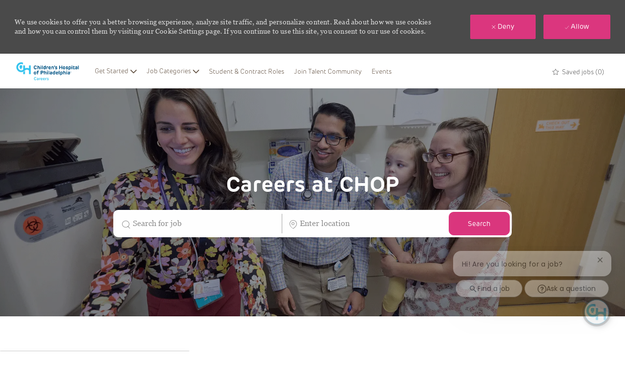

--- FILE ---
content_type: text/css
request_url: https://cdn.phenompeople.com/CareerConnectResources/CHOPUS/tenantcss/color-css-1729575965038.css
body_size: 361
content:
.ph-70KIp{
 color: #123556 !important;
}

.ph-70KIp-bg{
 background-color: #123556 !important;
}

.ph-70KIp-border{
 border-color: #123556 !important;
}

.ph-XkkQ1{
 color: #665546 !important;
}

.ph-XkkQ1-bg{
 background-color: #665546 !important;
}

.ph-XkkQ1-border{
 border-color: #665546 !important;
}

.ph-wG6is{
 color: #938275 !important;
}

.ph-wG6is-bg{
 background-color: #938275 !important;
}

.ph-wG6is-border{
 border-color: #938275 !important;
}

.ph-qkqNi{
 color: #26778b !important;
}

.ph-qkqNi-bg{
 background-color: #26778b !important;
}

.ph-qkqNi-border{
 border-color: #26778b !important;
}

.ph-mHETQ{
 color: #33a0bb !important;
}

.ph-mHETQ-bg{
 background-color: #33a0bb !important;
}

.ph-mHETQ-border{
 border-color: #33a0bb !important;
}

.ph-BxbWr{
 color: #d01c65 !important;
}

.ph-BxbWr-bg{
 background-color: #d01c65 !important;
}

.ph-BxbWr-border{
 border-color: #d01c65 !important;
}

.ph-nHLHj{
 color: #ed1f7f !important;
}

.ph-nHLHj-bg{
 background-color: #ed1f7f !important;
}

.ph-nHLHj-border{
 border-color: #ed1f7f !important;
}

.ph-c0rYY{
 color: #005587 !important;
}

.ph-c0rYY-bg{
 background-color: #005587 !important;
}

.ph-c0rYY-border{
 border-color: #005587 !important;
}

.ph-X5w6C{
 color: #41b6e6 !important;
}

.ph-X5w6C-bg{
 background-color: #41b6e6 !important;
}

.ph-X5w6C-border{
 border-color: #41b6e6 !important;
}

.ph-aH76s{
 color: #91a01e !important;
}

.ph-aH76s-bg{
 background-color: #91a01e !important;
}

.ph-aH76s-border{
 border-color: #91a01e !important;
}

.ph-2Q4ju{
 color: #786452 !important;
}

.ph-2Q4ju-bg{
 background-color: #786452 !important;
}

.ph-2Q4ju-border{
 border-color: #786452 !important;
}

.gray-color{
 color: #E7E7E7 !important;
}

.gray-color-bg{
 background-color: #E7E7E7 !important;
}

.gray-color-border{
 border-color: #E7E7E7 !important;
}

.gray-lighter{
 color: #FCFCFC !important;
}

.gray-lighter-bg{
 background-color: #FCFCFC !important;
}

.gray-lighter-border{
 border-color: #FCFCFC !important;
}

.brand-color-secondary{
 color: #d01c65 !important;
}

.brand-color-secondary-bg{
 background-color: #d01c65 !important;
}

.brand-color-secondary-border{
 border-color: #d01c65 !important;
}

.darkar{
 color: #323232 !important;
}

.darkar-bg{
 background-color: #323232 !important;
}

.darkar-border{
 border-color: #323232 !important;
}

.dark-color-light{
 color: #A3A3A3 !important;
}

.dark-color-light-bg{
 background-color: #A3A3A3 !important;
}

.dark-color-light-border{
 border-color: #A3A3A3 !important;
}

.gray-light{
 color: #F9F9F9 !important;
}

.gray-light-bg{
 background-color: #F9F9F9 !important;
}

.gray-light-border{
 border-color: #F9F9F9 !important;
}

.dark-color{
 color: #595959 !important;
}

.dark-color-bg{
 background-color: #595959 !important;
}

.dark-color-border{
 border-color: #595959 !important;
}

.dark-color-lighter{
 color: #8F8F8F !important;
}

.dark-color-lighter-bg{
 background-color: #8F8F8F !important;
}

.dark-color-lighter-border{
 border-color: #8F8F8F !important;
}

.gray-darkar{
 color: #EBEBEB !important;
}

.gray-darkar-bg{
 background-color: #EBEBEB !important;
}

.gray-darkar-border{
 border-color: #EBEBEB !important;
}

.brand-color-primary{
 color: #33a0bb !important;
}

.brand-color-primary-bg{
 background-color: #33a0bb !important;
}

.brand-color-primary-border{
 border-color: #33a0bb !important;
}



--- FILE ---
content_type: text/css
request_url: https://cdn.phenompeople.com/CareerConnectResources/caas/global/audiences/CHOPUS/css/audiences-css-1686911352493.js
body_size: 2235
content:
var phApp = phApp || {};phApp.brandVariables={"variables":":root{--dark-color-light:#A3A3A3;--header-block-bottom-space-mobile:20px;--heading-font-size-h3:23px;--button-secondary-border-color:#DB367E;--button-plain-border-color:#665546;--heading-font-size-h4:21px;--heading-font-size-h5:18px;--heading-font-size-h6:14px;--font-family-primary-bold:GEORGIAB;--twitter-brand-color:#1EA0F2;--heading-font-size-h1:44px;--heading-font-size-h2:28px;--text-font-size-level-eight-line-height:16px;--white:#ffffff;--button-default-hover-background:none;--text-font-size-level-seven:0.875rem;--screen-tablet:768px;--button-secondary-box-shadow:none;--text-font-size-level-four-line-height:36px;--gray-light:#F9F9F9;--button-primary-bg-hover-color:#cb3476;--dark-color:#595959;--heading-font-family-h1:TPRubrik-Regular;--button-plain-width:auto;--input-placeholder-color:#8F8F8F;--widget-space-md:52px;--button-small-font-size:0.75rem;--button-primary-bg-color:#DB367E;--text-font-size-level-seven-line-height:20px;--space-xs:4px;--link-text-option:none;--heading-font-family-h3:TPRubrik-Regular;--heading-textoption-h3:none;--heading-font-family-h2:TPRubrik-Regular;--heading-textoption-h2:none;--heading-font-family-h5:TPRubrik-Regular;--heading-textoption-h1:none;--heading-font-family-h4:TPRubrik-Regular;--button-small-border-radius:24px;--heading-font-family-h6:TPRubrik-Regular;--link-font-family:GEORGIA;--heading-textoption-h6:none;--button-regular-height:48px;--heading-textoption-h5:none;--heading-textoption-h4:none;--checkbox-border-color:#EBEBEB;--text-font-size-level-one:3.125rem;--link-font-weight:400;--widget-bottom-space-sm:32px;--screen-lg-min:1280px;--header-block-heading-subheading-between-space:16px;--button-plain-border-radius:25px;--button-small-height:42px;--button-plain-bg-transperancy:1;--button-secondary-bg-color:transparent;--button-primary-font-color:#ffffff;--header-block-bottom-space-tab:32px;--button-plain-hover-background:none;--screen-xs:320px;--heading-font-weight-h6:inherit;--widget-space-lg:72px;--text-font-size-level-two:2rem;--button-default-border-radius:25px;--heading-font-weight-h2:inherit;--heading-font-weight-h3:inherit;--button-plain-text-alignment:center;--grid-container-xsmall:100%;--heading-font-weight-h4:inherit;--heading-font-weight-h5:inherit;--button-primary-font-hover-color:#ffffff;--button-plain-box-shadow:none;--checkbox-fill-color:#33a0bb;--heading-font-weight-h1:inherit;--button-secondary-bg-hover-transperancy:0.8;--button-secondary-border-hover-color:#DB367E;--facebook-brand-color:#3B5998;--error-border-color:#ff8476;--heading-font-color-h2:#665546;--button-plain-font-size:14px;--heading-font-color-h1:#665546;--font-family-default-bold:GEORGIAB;--heading-font-color-h6:#665546;--button-default-bg-transperancy:1;--heading-font-color-h5:#665546;--heading-font-color-h4:#665546;--printresr-brand-color:#BD081C;--heading-font-color-h3:#665546;--header-block-subheading-actionlink-between-space:12px;--screen-phone:320px;--heading-line-height-h3:1.6;--button-secondary-font-weight:normal;--input-border-color:#E7E7E7;--heading-line-height-h2:1.6;--heading-line-height-h1:1.4;--button-regular-line-height:24px;--heading-line-height-h6:1.6;--googleplus-brand-color:#dd4b39;--heading-line-height-h5:1.6;--heading-line-height-h4:1.6;--link-font-size:14px;--text-font-size-level-six-line-height:24px;--button-default-font-hover-color:#DB367E;--component-level-heading-gradient-enable:false;--button-secondary-hover-box-shadow:none;--text-font-size-level-two-line-height:44px;--button-primary-capitalize:none;--brand-color-secondary:#d01c65;--button-small-font-wight:normal;--linkedin-brand-color:#0077B5;--button-secondary-font-color:#DB367E;--button-plain-font-hover-color:#DB367E;--button-plain-border-hover-color:#DB367E;--font-families:'Arial-Bold' 'Arial-Bold','Arial-Mdm' 'Arial-Mdm','ArialMT-Regular' 'ArialMT-Regular','ArialMTStd-Light' 'ArialMTStd-Light','TPRubrik-Regular' 'TPRubrik-Regular','TPRubrik-Bold' 'TPRubrik-Bold','TPRubrik-ExtraBold' 'TPRubrik-ExtraBold','TPRubrik-ExtraLight' 'TPRubrik-ExtraLight','TPRubrik-ExtraLightItalic' 'TPRubrik-ExtraLightItalic','TPRubrik-SemiBold' 'TPRubrik-SemiBold','TPRubrik-Light' 'TPRubrik-Light','TPRubrik-SemiBoldItalic' 'TPRubrik-SemiBoldItalic','TPRubrik-Medium' 'TPRubrik-Medium','TPRubrik-RegularItalic' 'TPRubrik-RegularItalic','georgia italic' 'georgia italic','Georgia Regular font' 'Georgia Regular font','Georgia' 'Georgia','GEORGIA4' 'GEORGIA4','georgiab' 'georgiab','georgiai' 'georgiai','georgiaz' 'georgiaz','Georgia Bold Italic font' 'Georgia Bold Italic font','georgia bold italic' 'georgia bold italic','georgia bold' 'georgia bold','GEORGIA' 'GEORGIA','GEORGIAB' 'GEORGIAB','GEORGIAZ' 'GEORGIAZ','GEORGIAI' 'GEORGIAI','GeorgiaBold' 'GeorgiaBold','georgia-regular' 'georgia-regular','Georgia-Italic' 'Georgia-Italic','Georgia-Bold' 'Georgia-Bold','georgia-bold-italic' 'georgia-bold-italic';--link-hover-font-color:#ba0655;--grid-container-max:1440px;--button-plain-bg-hover-transperancy:1;--button-secondary-font-family:TPRubrik-Regular;--instagram-brand-color:#E4405f;--screen-desktop:1025px;--button-primary-border-hover-color:#cb3476;--button-default-bg-color:transparent;--button-primary-border-radius:25px;--button-primary-hover-background:none;--button-secondary-border-radius:25px;--space-lg:16px;--grid-container-small:96%;--button-plain-capitalize:none;--container-md:992px;--screen-sm:768px;--button-primary-border-color:#DB367E;--button-secondary-font-hover-color:#ffffff;--link-text-decoration:none;--font-family-secondary-semilight:GEORGIA;--button-small-line-height:16px;--button-plain-background:none;--link-line-height:1.4;--space-md:12px;--button-primary-bg-transperancy:1;--button-regular-font-size:1rem;--button-plain-hover-box-shadow:none;--button-primary-text-option:none;--button-secondary-width:auto;--button-default-font-family:TPRubrik-Regular;--grid-gutter-width:24px;--border-color-lighter:#F9F9F9;--gray-lighter:#FCFCFC;--font-family-primary-semilight:GEORGIA;--button-primary-box-shadow:none;--link-font-color:#DB367E;--widget-space-xs:48px;--button-secondary-hover-background:none;--button-default-background:none;--container-lg:1244px;--accessibility-outline-width:2px;--button-secondary-transition:none;--widget-level-header-block-alignment:center;--button-default-capitalize:none;--jd-page-widget-level-header-block-alignment:left;--link-active-font-color:#ba0655;--grid-container-large:1244px;--screen-xs-min:320px;--text-font-size-level-three-line-height:40px;--border-color-default:#EBEBEB;--screen-lg-desktop:1280px;--button-primary-text-alignment:center;--button-large-border-radius:26px;--button-plain-bg-hover-color:transparent;--font-family-secondary-regular:GEORGIA;--widget-space-sm:48px;--container-sm:96%;--widget-bottom-space-md:32px;--text-font-size-level-one-line-height:60px;--font-family-default-semibold:GEORGIAB;--button-default-border-hover-color:#ffffff;--widget-level-heading-gradient-enable:false;--body-text-color:#323232;--button-default-border-color:#ffffff;--brand-color-primary:#33a0bb;--button-primary-font-size:14px;--button-large-height:52px;--button-secondary-background:none;--button-default-bg-hover-transperancy:1;--accessibility-outline-style:dotted;--button-primary-height:48px;--button-plain-transition:none;--button-plain-bg-color:transparent;--button-plain-text-option:none;--button-default-hover-box-shadow:none;--text-font-size-level-five-line-height:28px;--button-primary-background:none;--input-background-color:#ffffff;--button-default-font-weight:normal;--border-color-light:#E7E7E7;--button-default-box-shadow:none;--button-large-line-height:24px;--button-plain-height:48px;--widget-level-subheading-gradient-enable:false;--black:#000000;--button-primary-font-weight:normal;--widget-bottom-space-lg:40px;--bg-color-white:#ffffff;--link-hover-text-decoration:none;--gray-color:#E7E7E7;--body-bg:#ffffff;--text-font-size-level-five:1.25rem;--screen-md:1025px;--button-secondary-text-alignment:center;--accessibility-focus-color:#000000;--grid-container-medium:992px;--button-primary-width:auto;--header-block-bottom-space:28px;--xing-brand-color:#026466;--button-large-font-size:1rem;--button-default-transition:none;--button-primary-hover-box-shadow:none;--vk-brand-color:#4a76a8;--button-secondary-bg-transperancy:1;--font-family-default-regular:GEORGIA;--button-secondary-bg-hover-color:#DB367E;--font-family-default-semilight:GEORGIA;--font-family-secondary-bold:GEORGIAB;--brand-color-error:#e74c3c;--heading-captitalize-h3:none;--heading-captitalize-h2:none;--gray-darkar:#EBEBEB;--heading-captitalize-h1:none;--accessibility-outline-offset:2px;--button-default-bg-hover-color:#ffffff;--heading-captitalize-h6:none;--heading-captitalize-h5:none;--button-secondary-text-option:none;--error-bg-color:#fdebea;--heading-captitalize-h4:none;--button-plain-font-family:TPRubrik-Regular;--font-family-primary-regular:GEORGIA;--button-regular-font-wight:normal;--button-secondary-font-size:14px;--weibo-brand-color:#df2029;--button-secondary-height:48px;--button-primary-transition:none;--text-font-size-level-six:1rem;--button-primary-font-family:TPRubrik-Regular;--dark-color-lighter:#8F8F8F;--default-line-height:1.875;--darkar:#323232;--button-default-text-alignment:center;--button-default-font-color:#ffffff;--error-text-color:#e74c3c;--font-family-primary-semibold:GEORGIAB;--link-capitalize:none;--text-font-size-default:16px;--button-secondary-capitalize:none;--button-default-width:auto;--font-family-secondary-semibold:GEORGIAB;--text-font-size-level-three:1.625rem;--space-sm:8px;--text-font-size-level-eight:0.75rem;--glassdoor-brand-color:#008000;--button-plain-font-weight:normal;--screen-lg:1280px;--button-default-font-size:14px;--text-font-size-level-four:1.5rem;--body-transperancy:100%;--button-default-text-option:none;--button-plain-font-color:#665546;--widget-bottom-space-xs:32px;--button-primary-bg-hover-transperancy:1;--button-default-height:48px;--button-large-font-wight:normal;--button-regular-border-radius:24px;--screen-md-min:1025px;--screen-sm-min:768px; }"}

--- FILE ---
content_type: text/javascript
request_url: https://cdn.phenompeople.com/CareerConnectResources/common/js/common/ph-common-bundle-part2-4.51.js
body_size: 40335
content:
define("ph-common/ph-href-attribute/ph-href-attribute",["exports","aurelia-framework","./../index"],function(e,t,i){"use strict";function o(e,t){if(!(e instanceof t))throw new TypeError("Cannot call a class as a function")}Object.defineProperty(e,"__esModule",{value:!0}),e.AHrefAttribute=void 0;var n="function"==typeof Symbol&&"symbol"==typeof Symbol.iterator?function(e){return typeof e}:function(e){return e&&"function"==typeof Symbol&&e.constructor===Symbol&&e!==Symbol.prototype?"symbol":typeof e},r=function(e,t,i,o){var r,a=arguments.length,s=a<3?t:null===o?o=Object.getOwnPropertyDescriptor(t,i):o;if("object"===("undefined"==typeof Reflect?"undefined":n(Reflect))&&"function"==typeof Reflect.decorate)s=Reflect.decorate(e,t,i,o);else for(var l=e.length-1;l>=0;l--)(r=e[l])&&(s=(a<3?r(s):a>3?r(t,i,s):r(t,i))||s);return a>3&&s&&Object.defineProperty(t,i,s),s},a=function(e,t){if("object"===("undefined"==typeof Reflect?"undefined":n(Reflect))&&"function"==typeof Reflect.metadata)return Reflect.metadata(e,t)},s=e.AHrefAttribute=function(){function e(t,i){o(this,e),this.element=t,this.commonService=i}return e.prototype.valueChanged=function(e,t){var i=(this.element.getAttribute("ph-nav-item-type"),this.commonService.getSiteSettings("navItems")),o=i&&i.navMenuItems,n=i&&i.navMenuItemsData;if(e&&e.trim().length>0){var r=void 0,a=void 0;a=this.element.getAttribute("href"),this.element.getAttribute("key-href")&&a&&a.length&&(e=a),r=e.startsWith("/")||e.startsWith("javascript")||e.startsWith("mailto:")||e.startsWith("tel:")||e.startsWith("#")?e:-1==e.indexOf("//")?this.commonService.getBaseUrl()+e:e,r=this.checkIsNavItemConfiguredLink(e,o,n,r),this.element.href=r,this.element.removeAttribute&&(this.element.setAttribute("data-ph-href",this.element.getAttribute("ph-href")),this.element.removeAttribute("ph-href"))}},e.prototype.checkIsNavItemConfiguredLink=function(e,t,i,o){if(t&&t.length&&i)for(var n=0;n<t.length;n++)if(-1!=e.indexOf(t[n])||-1!=t[n].indexOf(e)){var r=this.fetchNavItem(this.element),a=r&&r.getAttribute("ph-nav-item-type"),s=a&&i&&i[a];return a&&s&&s.url&&(o=s.url),o}return o},e.prototype.fetchNavItem=function(e){if(e){for(var t=e,i=t.getAttribute("ph-nav-item-type");t&&!i&&"BODY"!=t.nodeName;)t=t.parentElement,i=t&&t.getAttribute&&t.getAttribute("ph-nav-item-type");if(i)return t}return!1},e}();e.AHrefAttribute=s=r([(0,t.customAttribute)("ph-href"),(0,t.autoinject)(),a("design:paramtypes",[Element,i.CommonService])],s)})
define("ph-common/ph-page-state-attribute/ph-page-state-attribute",["exports","aurelia-framework","aurelia-event-aggregator","./../index"],function(e,t,i,o){"use strict";function n(e,t){if(!(e instanceof t))throw new TypeError("Cannot call a class as a function")}Object.defineProperty(e,"__esModule",{value:!0}),e.PhPageStateAttribute=void 0;var r="function"==typeof Symbol&&"symbol"==typeof Symbol.iterator?function(e){return typeof e}:function(e){return e&&"function"==typeof Symbol&&e.constructor===Symbol&&e!==Symbol.prototype?"symbol":typeof e},a=function(e,t,i,o){var n,a=arguments.length,s=a<3?t:null===o?o=Object.getOwnPropertyDescriptor(t,i):o;if("object"===("undefined"==typeof Reflect?"undefined":r(Reflect))&&"function"==typeof Reflect.decorate)s=Reflect.decorate(e,t,i,o);else for(var l=e.length-1;l>=0;l--)(n=e[l])&&(s=(a<3?n(s):a>3?n(t,i,s):n(t,i))||s);return a>3&&s&&Object.defineProperty(t,i,s),s},s=function(e,t){if("object"===("undefined"==typeof Reflect?"undefined":r(Reflect))&&"function"==typeof Reflect.metadata)return Reflect.metadata(e,t)},l=e.PhPageStateAttribute=function(){function e(t,i,o){n(this,e),this.element=t,this.commonService=i,this.eventAggregator=o}return e.prototype.valueChanged=function(e,t){var i=this;this.showOnState=e,this.eventAggregator.subscribe("pageState",function(e){i.checkAndRemoveElement(e.pageState)}),this.commonService.getPageState()},e.prototype.checkAndRemoveElement=function(e){e&&e!==this.showOnState?this.element.parentElement&&this.element.parentElement.removeChild(this.element):e&&this.element.classList.remove("hide")},e}();e.PhPageStateAttribute=l=a([(0,t.customAttribute)("ph-page-state"),(0,t.autoinject)(),s("design:paramtypes",[Element,o.CommonService,i.EventAggregator])],l)})
define("ph-common/ph-slider/v1/ph-card-slider",["exports","aurelia-framework","aurelia-event-aggregator","./../../app-constants","./../../ph-widget-attr","./../../index"],function(e,t,i,o,n,r){"use strict";function a(e,t){if(!(e instanceof t))throw new TypeError("Cannot call a class as a function")}function s(e,t){if(!e)throw new ReferenceError("this hasn't been initialised - super() hasn't been called");return!t||"object"!=typeof t&&"function"!=typeof t?e:t}function l(e,t){if("function"!=typeof t&&null!==t)throw new TypeError("Super expression must either be null or a function, not "+typeof t);e.prototype=Object.create(t&&t.prototype,{constructor:{value:e,enumerable:!1,writable:!0,configurable:!0}}),t&&(Object.setPrototypeOf?Object.setPrototypeOf(e,t):e.__proto__=t)}Object.defineProperty(e,"__esModule",{value:!0}),e.CardSliderAttribute=void 0
;var c="function"==typeof Symbol&&"symbol"==typeof Symbol.iterator?function(e){return typeof e}:function(e){return e&&"function"==typeof Symbol&&e.constructor===Symbol&&e!==Symbol.prototype?"symbol":typeof e},p=function(e,t,i,o){var n,r=arguments.length,a=r<3?t:null===o?o=Object.getOwnPropertyDescriptor(t,i):o;if("object"===("undefined"==typeof Reflect?"undefined":c(Reflect))&&"function"==typeof Reflect.decorate)a=Reflect.decorate(e,t,i,o);else for(var s=e.length-1;s>=0;s--)(n=e[s])&&(a=(r<3?n(a):r>3?n(t,i,a):n(t,i))||a);return r>3&&a&&Object.defineProperty(t,i,a),a},d=function(e,t){if("object"===("undefined"==typeof Reflect?"undefined":c(Reflect))&&"function"==typeof Reflect.metadata)return Reflect.metadata(e,t)},u="ph-card-slider-v1",h=window,f=e.CardSliderAttribute=function(e){function t(i,n,r,l){a(this,t);var c=s(this,e.call(this,i,r,u));c.element=i,c.eventAggregator=n,c.commonService=r,c.templatingEngine=l,c.containerClass=o.AppConstants.CLASS_SLIDER_CONTAINER,c.loadOnEvent=!1,c.sliderOptions={},c.slickInited=!1,c.currentSlide=1,c.dependentScripts=[],c.loadDependenciesPromise=Promise.resolve({}),c.initiateSliderPlayer=function(){if(1==c.totalSlidesCount&&c.sliderOptions.ignoreSlider){c.element.classList.remove("ph-slide-loader"),c.element.querySelector(c.containerClass);var e=c.element.querySelector(".ph-card"),t=e&&e.parentElement&&e.parentElement.offsetWidth;if(t)return void(t&&(e.style.width=t+"px"))}if(1===c.totalSlidesCount&&Array.isArray(c.sliderOptions.responsive))for(var i=0;i<c.sliderOptions.responsive.length;i++){var o=c.sliderOptions.responsive[i];o.breakpoint<=768&&(o.settings=o.settings||{},o.settings.centerMode="false")}c.loadDependenciesPromise=c.loadDependencies().then(function(){c.loadOnEvent||(c.slickOverrideFun(),c.initSlick())}),"true"==c.element.getAttribute("pha-phslide-sync-slider")&&c.handleSyncSlider()},c.slickOverrideFun=function(){var e="button",t=c;c.phslideCustomPaging&&(e=$(c.phslideCustomPaging)[0].nodeName.toLowerCase()),Slick.prototype.buildDots=function(){var t,i,o=this;if(!0===o.options.dots&&o.slideCount>o.options.slidesToShow){for(o.$slider.addClass("slick-dotted"),i="li"==e?$("<ul />").addClass(o.options.dotsClass):$("<div />").addClass(o.options.dotsClass),t=0;t<=o.getDotCount();t+=1)i.append(o.options.customPaging.call(this,o,t));o.$dots=i.appendTo(o.options.appendDots),o.$dots.find(e).first().addClass("slick-active")}},Slick.prototype.buildOut=function(){var e=this;e.$slides=e.$slider.children(e.options.slide+":not(.slick-cloned)").addClass("slick-slide"),e.slideCount=e.$slides.length,e.$slides.each(function(e,t){$(t).attr("data-slick-index",e).data("originalStyling",$(t).attr("style")||"")}),e.$slider.addClass("slick-slider"),e.$slideTrack=0===e.slideCount?$('<div class="slick-track"/>').appendTo(e.$slider):e.$slides.wrapAll('<div class="slick-track"/>').parent(),e.$list=e.$slideTrack.wrap('<div aria-live="assertive" aria-atomic="true" class="slick-list"/>').parent(),e.$slideTrack.css("opacity",0),(!0===e.options.centerMode||!0===e.options.swipeToSlide)&&(e.options.slidesToScroll=1),$("img[data-lazy]",e.$slider).not("[src]").addClass("slick-loading"),e.setupInfinite(),e.buildArrows(),e.buildDots(),e.updateDots(),e.setSlideClasses("number"==typeof e.currentSlide?e.currentSlide:0),!0===e.options.draggable&&e.$list.addClass("draggable")},Slick.prototype.buildRows=function(){var e,i,o,n,r,a,s,l=this,c=1;if(t.sliderOptions.rowsEnabled&&(c=0),n=document.createDocumentFragment(),a=l.$slider.children(),l.options.rows>c){for(s=l.options.slidesPerRow*l.options.rows,r=Math.ceil(a.length/s),e=0;r>e;e++){var p=document.createElement("div");for(i=0;i<l.options.rows;i++){var d=document.createElement("div");for(o=0;o<l.options.slidesPerRow;o++){var u=e*s+(i*l.options.slidesPerRow+o);a.get(u)&&d.appendChild(a.get(u))}p.appendChild(d)}n.appendChild(p)}l.$slider.empty().append(n),l.$slider.children().children().children().css({width:100/l.options.slidesPerRow+"%",display:"inline-block"})}},Slick.prototype.cleanUpRows=function(){var e,i=this,o=1;t.sliderOptions.rowsEnabled&&(o=0),i.options.rows>o&&(e=i.$slides.children().children(),e.removeAttr("style"),i.$slider.empty().append(e))},Slick.prototype.initADA=function(){var e=this,t=(Math.ceil(e.slideCount/e.options.slidesToShow),e.getNavigableIndexes().filter(function(t){return t>=0&&t<e.slideCount}));e.$slides&&e.$slides.add(e.$slideTrack.find(".slick-cloned")).attr({"aria-hidden":"true",tabindex:"-1"}).find("a, input, button, select").attr({tabindex:"-1"}),e.$slides&&e.$slides.not(e.$slideTrack.find(".slick-cloned")).each(function(i){var o=t.indexOf(i);if(e.$dots&&"tablist"==e.$dots.attr("role")?$(this).attr({role:"tabpanel",id:"slick-slide"+e.instanceUid+i,tabindex:-1}):$(this).attr({id:"slick-slide"+e.instanceUid+i,tabindex:-1}),-1!==o){var n="slick-slide-control"+e.instanceUid+o;$("#"+n).length&&$(this).attr({"aria-describedby":n})}});for(var i=e.currentSlide,o=i+e.options.slidesToShow;i<o;i++)e.options.focusOnChange||e.options.dotNavArrows?e.$slides&&e.$slides.eq(i).attr({tabindex:"0"}):e.$slides&&e.$slides.eq(i).removeAttr("tabindex");e.activateADA()},Slick.prototype.activateADA=function(){var e=this;e.$slideTrack&&e.$slideTrack.find(".slick-active").attr({"aria-hidden":"false"}).find("a, input, button, select").attr({tabindex:"0"}),e.$slideTrack&&e.$slideTrack.find(".slick-current").attr({"aria-hidden":"false"}).find("a, input, button, select").attr({tabindex:"0"})},Slick.prototype.keyHandler=function(e){var t=this,i=t.$slider.context||t.$slider[0];e.target.tagName.match("TEXTAREA|INPUT|SELECT")||i.hasAttribute("disable-navigation")||(37===e.keyCode?t.changeSlide({data:{message:!0===t.options.rtl?"next":"previous"}}):39===e.keyCode&&t.changeSlide({data:{message:!0===t.options.rtl?"previous":"next"}}))},Slick.prototype.swipeHandler=function(e){var t=this;if(!(t.$slider.context||t.$slider[0]).hasAttribute("disable-navigation")&&!(!1===t.options.swipe||"ontouchend"in document&&!1===t.options.swipe||!1===t.options.draggable&&-1!==e.type.indexOf("mouse")))switch(t.touchObject.fingerCount=e.originalEvent&&void 0!==e.originalEvent.touches?e.originalEvent.touches.length:1,t.touchObject.minSwipe=t.listWidth/t.options.touchThreshold,!0===t.options.verticalSwiping&&(t.touchObject.minSwipe=t.listHeight/t.options.touchThreshold),e.data.action){case"start":t.swipeStart(e);break;case"move":t.swipeMove(e);break;case"end":t.swipeEnd(e)}},Slick.prototype.updateDots=function(){this.$dots},Slick.prototype.initDotEvents=function(){var t=this;!0===t.options.dots&&t.slideCount>t.options.slidesToShow&&($(e,t.$dots).on("click.slick",{message:"index"},t.changeSlide),!0===t.options.accessibility&&t.$dots.on("keydown.slick",t.keyHandler)),!0===t.options.dots&&!0===t.options.pauseOnDotsHover&&t.slideCount>t.options.slidesToShow&&$(e,t.$dots).on("mouseenter.slick",$.proxy(t.interrupt,t,!0)).on("mouseleave.slick",$.proxy(t.interrupt,t,!1)).on("focus.slick",$.proxy(t.interrupt,t,!0)).on("blur.slick",$.proxy(t.interrupt,t,!1))},Slick.prototype.cleanUpEvents=function(){var t=this;t.options.dots&&null!==t.$dots&&($(e,t.$dots).off("click.slick",t.changeSlide).off("mouseenter.slick",$.proxy(t.interrupt,t,!0)).off("mouseleave.slick",$.proxy(t.interrupt,t,!1)),!0===t.options.accessibility&&t.$dots.off("keydown.slick",t.keyHandler)),t.$slider.off("focus.slick blur.slick"),!0===t.options.arrows&&t.slideCount>t.options.slidesToShow&&(t.$prevArrow&&t.$prevArrow.off("click.slick",t.changeSlide),t.$nextArrow&&t.$nextArrow.off("click.slick",t.changeSlide),!0===t.options.accessibility&&(t.$prevArrow&&t.$prevArrow.off("keydown.slick",t.keyHandler),t.$nextArrow&&t.$nextArrow.off("keydown.slick",t.keyHandler))),t.$list&&t.$list.off("touchstart.slick mousedown.slick",t.swipeHandler),t.$list&&t.$list.off("touchmove.slick mousemove.slick",t.swipeHandler),t.$list&&t.$list.off("touchend.slick mouseup.slick",t.swipeHandler),t.$list&&t.$list.off("touchcancel.slick mouseleave.slick",t.swipeHandler),t.$list&&t.$list.off("click.slick",t.clickHandler),$(document).off(t.visibilityChange,t.visibility),t.$list&&t.cleanUpSlideEvents(),!0===t.options.accessibility&&t.$list&&t.$list.off("keydown.slick",t.keyHandler),!0===t.options.focusOnSelect&&$(t.$slideTrack).children().off("click.slick",t.selectHandler),$(window).off("orientationchange.slick.slick-"+t.instanceUid,t.orientationChange),$(window).off("resize.slick.slick-"+t.instanceUid,t.resize),$("[draggable!=true]",t.$slideTrack).off("dragstart",t.preventDefault),$(window).off("load.slick.slick-"+t.instanceUid,t.setPosition)},Slick.prototype.changeSlide=function(t,i){var o,n,r,a=this,s=$(t.currentTarget);switch(s.is("a")&&t.preventDefault(),s.is(e)||(s=s.closest(e)),r=a.slideCount%a.options.slidesToScroll!=0,o=r?0:(a.slideCount-a.currentSlide)%a.options.slidesToScroll,t.data.message){case"previous":n=0===o?a.options.slidesToScroll:a.options.slidesToShow-o,a.slideCount>a.options.slidesToShow&&a.slideHandler(a.currentSlide-n,!1,i);break;case"next":n=0===o?a.options.slidesToScroll:o,a.slideCount>a.options.slidesToShow&&a.slideHandler(a.currentSlide+n,!1,i);break;case"index":var l=0===t.data.index?0:t.data.index||s.index()*a.options.slidesToScroll;a.slideHandler(a.checkNavigable(l),!1,i),s.children().trigger("focus");break;default:return}}},c.isScriptAvailable=function(e,t){var i=!1;return h?(e&&h[o.AppConstants.JQUERY]&&(h[o.AppConstants.JQUERY][t]?i=!0:h[o.AppConstants.JQUERY]()[t]&&(i=!0)),h[t]&&(i=!0)):h.require&&h.require.defined&&h.require.defined(t)&&(i=!0),i},c.constructDependentScripts();var p=c.element.parentElement.querySelector(".ph-a11y-readable-content");if(p&&p.parentNode.removeChild(p),c.parseBindableAttributes(),-1!=c.element.className.indexOf(c.containerClass))c.totalSlidesCount=c.element.children.length;else{var d=c.element.querySelector("."+c.containerClass);d?c.totalSlidesCount=d.children.length:(c.totalSlidesCount=c.element.children.length,c.element.classList.remove("slick-prev"),c.element.classList.remove("slick-arrow"))}return c.element.classList.contains("ph-slide-loader")||c.element.classList.add("ph-slide-loader"),c.element.classList.add("ph-slide-count-"+c.totalSlidesCount),c.initiateSliderPlayer(),c.loadOnEvent&&(c.subscribeToEvent(o.AppConstants.EVENT_LOAD_POPUP_SLIDER,function(e){if(e&&e.targetId==c.element.getAttribute(o.AppConstants.ATTR_AU_TARGET_ID)){var t=e.itemIdx||0;c.sliderOptions.initialSlide=t,c.slickOverrideFun(),c.initSlick()}}),c.subscribeToEvent(o.AppConstants.EVENT_UNLOAD_POPUP_SLIDER,function(e){e&&e.targetId==c.element.getAttribute(o.AppConstants.ATTR_AU_TARGET_ID)&&c.slickElem.slick("slickPause")})),c}return l(t,e),t.prototype.constructDependentScripts=function(){var e=this.commonService.getSiteSettings("vendorScripts")||{},t=e.jquery||"jquery-3.6.0.min.js",i=e.slickJs||"slick-v3.min.js";this.dependentScripts=["/common/js/vendor/"+t,"/common/js/vendor/"+i]},t.prototype.attached=function(){var e=document.querySelector("html");"rtl"==(this.element.getAttribute("dir")||e.getAttribute("dir"))&&(this.sliderOptions.rtl=!0)},t.prototype.handleSyncSlider=function(){var e=this.element.cloneNode(!0),t="slider-sync-primary-"+Math.floor(1e3*Math.random()),i="slider-sync-cloned-"+Math.floor(1e3*Math.random()),o=document.createElement("div");o.appendChild(e),o.classList.add("slider-sync-cntr"),o.classList.add(i),e.setAttribute("data-primary-slider-selector",t),e.setAttribute("data-cloned-slider-selector",i),e.removeAttribute("pha-phslide-sync-slider"),e.removeAttribute("au-target-id"),e.classList.remove("au-target"),e.setAttribute("pha-phslide-issync-cloned-slider","true"),e.removeAttribute("pha-phslide-ally-hide-selectors");var n=this.element.getAttribute("pha-phslide-ally-hide-selectors");try{n=JSON.parse(n);for(var r=n.join(","),a=e.querySelectorAll(r),s=0;s<a.length;s++)a[s].setAttribute("aria-hidden","true")}catch(e){}this.element.classList.add(t),this.element.setAttribute("data-primary-slider-selector",t),this.element.setAttribute("data-cloned-slider-selector",i);var l=e.getAttribute("data-sync-slider-options")||"{}";try{l=JSON.parse(l);for(var p in l)"object"===c(l[p])&&(l[p]=JSON.stringify(l[p])),e.setAttribute(p,l[p]);e.removeAttribute("data-sync-slider-options")}catch(e){}for(var d=e.querySelectorAll(".ph-a11y-aria-live"),u=0;u<d.length;u++)d[u].classList.remove("ph-a11y-aria-live");this.element.parentElement.insertAdjacentElement("afterend",o),this.templatingEngine&&this.templatingEngine.enhance&&this.templatingEngine.enhance({element:e})},t.prototype.initiateCustomSyncSlider=function(){var e=this.element.getAttribute("data-cloned-slider-selector"),t=this.element.getAttribute("data-primary-slider-selector");e&&t&&$("."+e+" .slick-slide").click(function(e){var i=$(this).data("slick-index");$("."+t).slick("slickGoTo",i)})},t.prototype.videoPause=function(e,t,i){var n=e.querySelector("["+t+"]");if(n){var r=n.getAttribute(o.AppConstants.ATTR_AU_TARGET_ID);i&&n.classList&&!n.classList.contains("hide")&&(n.classList.add("hide"),this.eventAggregator.publish(o.AppConstants.EVENT_TRIGGER_CLOSE_POPUP,{targetId:r})),this.raiseEvent(o.AppConstants.EVENT_PAUSE_VIDEO,{targetId:r})}},t.prototype.detached=function(){this.eventSubs.forEach(function(e){e.dispose()})},t.prototype.initSlick=function(){var e=this;$=h.jQuery.noConflict(),this.slickElem||(this.slickElem=$(this.element.parentElement.querySelector(this.getContainerSelector())),this.slickElem.on("init",function(t,i){e.slickInited=!0,e.sliderOptions.issyncClonedSlider&&setTimeout(function(){e.initiateCustomSyncSlider()},150);var o=e.element.querySelector(".slick-dots");if(o&&o.children&&o.children.length&&(e.totalSlidesCount=e.element.querySelector(".slick-dots").children.length),e.sliderOptions.ariaText&&e.sliderOptions.ariaText.length>0){var n=e.sliderOptions.ariaText?e.sliderOptions.ariaText:"";e.element.setAttribute("aria-label",n+e.currentSlide+"  of "+e.totalSlidesCount)}if(e.addDynamicAccessiblityEle(e.element.querySelector('[ph-slide-num="1"]')),e.toCheckSliderWidth(),e.slickOverrideAccessbility(),setTimeout(function(){$(e.slickElem).resize()},150),e.attchSliderTrackingEvents(),e.addSlickPlayPauseEvents(),e.element.hasAttribute("dotsInsideNav")&&i.$dots&&i.$nextArrow&&i.$prevArrow){var r=void 0,a=void 0,s=void 0,l=void 0,c=void 0,p=void 0;r=getComputedStyle(i.$dots[0].querySelector("button")),a=parseInt(r.width)+parseInt(r.marginRight)+parseInt(r.marginLeft),s=parseInt(getComputedStyle(i.$prevArrow[0]).width),l=i.$slides.length*a,c=l%2==0?l/2:(l+1)/2,p=c+a+s+"px",i.$nextArrow[0].style.transform="translate("+p+",100%)",i.$prevArrow[0].style.transform="translate(-"+p+",100%)"}if(i.$slideTrack)for(var d=0;d<i.$slideTrack.find(".slick-cloned").length;d++)for(var u=i.$slideTrack.find(".slick-cloned")[d].querySelectorAll("img"),h=0;h<u.length;h++){var f=u[h].getAttribute("src"),g=u[h].getAttribute("data-src");g&&f!=g&&(u[h].setAttribute("src",g),u[h].previousElementSibling&&u[h].previousElementSibling.classList.contains("lqip-overlay")&&u[h].parentElement.removeChild(u[h].previousElementSibling))}}),this.slickElem.on("reInit",function(){e.slickInited=!0}),this.slickElem.on("beforeChange",function(t,i,n,r){if(e.checkVideoAsset(o.AppConstants.EVENT_PAUSE_VIDEO),e.sliderOptions.hasOwnProperty("dots")&&e.sliderOptions.dots){var a=" .slick-dots",s=void 0;if(e.sliderOptions.appendDots?(e.sliderOptions.appendDots&&(a=e.sliderOptions.appendDots+" .slick-dots"),s=e.element.querySelector(a),e.element.querySelector(e.sliderOptions.appendDots)):(a=" .slick-dots",s=e.element.querySelector(a),e.element.querySelector(e.sliderOptions.appendDots)),s&&s.children.length>0){var l="button";if(e.phslideCustomPaging&&(l=$(e.phslideCustomPaging)[0].nodeName.toLowerCase()),$(s).find(l).removeClass("slick-active").end(),r||0==r){var c=$(s).find(l)[r/i.options.slidesToScroll];$(c).addClass("slick-active"),e.sliderOptions.dotNavArrows&&$(c).focus()}}}for(var p=0;p<i.$slideTrack.find(".slick-slide").length;p++){var d=i.$slideTrack.find(".slick-slide")[p];e.videoPause(d,"ph-video-v1",!0)}}),this.slickElem.on("afterChange",function(t,i,n,r){if(e.currentSlide=n+1,e.sliderOptions.ariaText&&e.sliderOptions.ariaText.length>0){var a=e.sliderOptions.ariaText?e.sliderOptions.ariaText:"";e.element.setAttribute("aria-label",a+e.currentSlide+"  of "+e.totalSlidesCount)}if(e.sliderOptions.syncSlider){var s=e.element.getAttribute("data-cloned-slider-selector"),l=document.querySelector("."+s),c=void 0;c=l&&l.querySelector('.slick-slide[data-slick-index="'+n+'"]'),l&&l.querySelector(".slick-slide.is-active")&&l.querySelector(".slick-slide.is-active").classList.remove("is-active"),c&&$(c).addClass("is-active")}if(i){var p=i.$slideTrack&&i.$slideTrack.find(".slick-slide");if(p&&p.length)for(var d=0;d<p.length;d++){var u=p[d].querySelector("img");-1==p[d].className.indexOf("slick-active")?u&&u.setAttribute("aria-hidden",!0):u&&u.setAttribute("aria-hidden",!1)}for(var h=[],f=void 0,g=void 0,m=i.$slider&&i.$slider[0]&&i.$slider[0].getAttribute("phslide-number-slides-to-scroll")?i.$slider[0].getAttribute("phslide-number-slides-to-scroll"):i.$slideTrack.find(".slick-active").length,y=i.$slider&&i.$slider[0]&&i.$slider[0].getAttribute("phslide-number-slides-to-show")?i.$slider[0].getAttribute("phslide-number-slides-to-show"):i.$slideTrack.find(".slick-active").length,d=0;d<i.$slideTrack.find(".slick-slide").length;d++)if(-1!=i.$slideTrack.find(".slick-slide")[d].className.indexOf("slick-active")){i.$slideTrack.find(".slick-slide")[d].hasAttribute("tabindex")&&i.$slideTrack.find(".slick-slide")[d].removeAttribute("tabindex");for(var v=0;v<$(i.$slideTrack.find(".slick-slide")[d]).find("a, input, button, select").length;v++)$(i.$slideTrack.find(".slick-slide")[d]).find("a, input, button, select")[v].setAttribute("tabindex","0")}else{i.$slideTrack.find(".slick-slide")[d].hasAttribute("tabindex")&&i.$slideTrack.find(".slick-slide")[d].removeAttribute("tabindex");for(var b=0;b<$(i.$slideTrack.find(".slick-slide")[d]).find("a, input, button, select").length;b++)$(i.$slideTrack.find(".slick-slide")[d]).find("a, input, button, select")[b].setAttribute("tabindex","-1")}for(var S=0;S<i.$slideTrack.find(".slick-active").length;S++)if(S>=y-m&&y)for(var A=i.$slideTrack.find(".slick-active")[S],k=A.querySelectorAll(".ph-a11y-aria-live"),E=0;E<k.length;E++)h.push(k[E]),k[E].removeAttribute("aria-atomic"),k[E].removeAttribute("aria-live");i.$slides[n];if(e.element.parentElement&&!e.element.parentElement.querySelector(".ph-a11y-readable-content")){f=document.createElement("div");var C=e.element.classList.contains("ph-static-slider")?e.element:e.element.querySelector(".ph-static-slider");if(C){if("true"==C.getAttribute("pha-phslide-autoplay")){f.setAttribute("class","ph-a11y-readable-content hide");for(var T=e.element.querySelectorAll(".ph-static-slider .image"),d=0;d<T.length;d++)T[d].removeAttribute("aria-live")}else f.setAttribute("class","ph-a11y-readable-content sr-only")}else f.setAttribute("class","ph-a11y-readable-content sr-only");f.setAttribute("aria-live","assertive"),f.setAttribute("aria-atomic",!0),e.element.parentElement.appendChild(f)}if(g=e.element.parentElement&&e.element.parentElement.querySelector(".ph-a11y-readable-content"),g&&g.hasAttribute("aria-live")&&(g.removeAttribute("aria-live"),g.removeAttribute("aria-atomic")),!$(g)[0].querySelector("[role='presentation']")){var w=document.createElement("div");w.setAttribute("role","presentation"),g.appendChild(w)}$(g)[0]&&$(g)[0].querySelector("[role='presentation']")&&($(g)[0].querySelector("[role='presentation']").removeAttribute("aria-hidden"),$(g)[0].querySelector("[role='presentation']").hasAttribute("aria-live")||($(g)[0].querySelector("[role='presentation']").setAttribute("aria-live","assertive"),$(g)[0].querySelector("[role='presentation']").setAttribute("aria-atomic",!0))),e.checkVideoAsset(o.AppConstants.EVENT_START_VIDEO);for(var O=0;O<i.$slideTrack.find(".slick-active").length;O++){var R=i.$slideTrack.find(".slick-active")[O],P=R.querySelector("[ph-video-v1]"),j=R.querySelector("div[ph-video-v1]");P&&P.classList&&P.classList.contains("hide")&&(P.classList.remove("hide"),j&&j.classList.remove("hide"),j.parentElement&&j.parentElement.hasAttribute("aria-hidden")&&j.parentElement.setAttribute("aria-hidden","false"))}for(var D=0;D<i.$slideTrack.find(".slick-slide").length;D++){var I=i.$slideTrack.find(".slick-slide")[D];if(I.classList&&!I.classList.contains("slick-active")){var L=I.querySelector("div[ph-video-v1]");L&&!L.classList.contains("hide")&&L.classList.add("hide")}}var _="";if(h&&h.length){_="";for(var x=0;x<h.length;x++)if(h[x]){var M=h[x].innerText;M=M.replace(/\n/g," "),M=M.replace(/\r/g," "),_=_+" "+M}}setTimeout(function(){var t=Math.floor(n/i.options.slidesToShow)+1,o=(i.options.slidesToShow,i.options.rows,i.options.slidesPerRow,Math.ceil(e.totalSlidesCount));t>o&&(t=1),$(g)[0].querySelector("[role='presentation']").innerText="showing slide "+t+"  of "+o+" "+_},100),clearTimeout(e.toAccessAttrTimeout),e.toAccessAttrTimeout=setTimeout(function(){$(g)[0].querySelector("[role='presentation']")&&($(g)[0].querySelector("[role='presentation']").setAttribute("aria-hidden",!0),$(g)[0].querySelector("[role='presentation']").innerHTML="")},200);var N=e.slickElem[0].querySelector(".slick-list");if(N){var F=N.querySelectorAll(".slick-active")||[],V=e.slickElem[0].parentElement&&e.slickElem[0].parentElement.querySelector(".slick-list"),B=V&&V.getAttribute("role")||"";if(F.length>1&&"tabpanel"!=B){N.setAttribute("role","list"),e.slickElem[0].hasAttribute("role")&&e.slickElem[0].removeAttribute("role");for(var U=0;U<F.length;U++)F[U]&&F[U].setAttribute("role","listitem")}else"tabpanel"!=B&&(N.setAttribute("role","presentation"),e.slickElem[0].hasAttribute("role")&&e.slickElem[0].removeAttribute("role"),F&&F[0]&&F[0].removeAttribute("role"))}}e.slickOverrideAccessbility()})),this.slickInited?(this.slickElem.slick("unslick"),this.slickElem.slick(this.sliderOptions),this.slickElem.slick("slickGoTo",this.sliderOptions.initialSlide||0)):(this.slickElem.removeClass(o.AppConstants.CLASS_HIDE).slick(this.sliderOptions),this.slickElem.slick("slickGoTo",this.sliderOptions.initialSlide||0));var t=this.slickElem[0].querySelector(".slick-list");if(t){t.removeAttribute("aria-atomic"),t.removeAttribute("aria-live");var i=t.querySelectorAll(".slick-active")||[],n=this.slickElem[0].parentElement&&this.slickElem[0].parentElement.querySelector(".slick-list"),r=n&&n.getAttribute("role")||"";if(i.length>1&&"tabpanel"!=r){t.setAttribute("role","list"),this.slickElem[0].hasAttribute("role")&&this.slickElem[0].removeAttribute("role");for(var a=0;a<i.length;a++)i[a]&&i[a].setAttribute("role","listitem")}else"tabpanel"!=r&&(t.setAttribute("role","presentation"),this.slickElem[0].hasAttribute("role")&&this.slickElem[0].removeAttribute("role"),i&&i[0]&&i[0].removeAttribute("role"))}},t.prototype.checkVideoAsset=function(e){var t=$(this.slickElem).find(".slick-active");if(t&&t.length){var i=t?t[0].getAttribute(o.AppConstants.ATTR_WIDGET_REF):void 0;if(t&&i){var n=t[0].querySelector("["+i+"]");if(n){var r=n.getAttribute(o.AppConstants.ATTR_AU_TARGET_ID);this.eventAggregator.publish(e,{targetId:r})}}}},t.prototype.addDynamicAccessiblityEle=function(e){var t=void 0,i=void 0;if(this.element.parentElement&&!this.element.parentElement.querySelector(".ph-a11y-readable-content")&&(t=document.createElement("div"),t.setAttribute("class","ph-a11y-readable-content sr-only"),this.element.parentElement.appendChild(t)),i=this.element.parentElement&&this.element.parentElement.querySelector(".ph-a11y-readable-content"),i.innerHTML="",i.setAttribute("aria-live","assertive"),i.setAttribute("aria-atomic",!0),this.element.hasAttribute("pha-phslide-fade")){if("true"==this.element.getAttribute("pha-phslide-fade")&&!this.pageLoad){this.pageLoad=!0;var o=this.element.parentElement&&this.element.parentElement.querySelector(".ph-a11y-readable-content");return void(o&&o.parentNode.removeChild(o))}}if(!this.pageLoad&&!this.element.classList.contains("ph-gallery-container")){var n=this.element.parentElement&&this.element.parentElement.querySelector(".ph-a11y-readable-content");return void(n&&n.parentNode.removeChild(n))}var r=e&&e.querySelectorAll(".ph-a11y-aria-live");if(r&&r.length){for(var a="",s=0;s<r.length;s++)r[s]&&(a+=r[s].innerText);i.innerHTML='<div role="presentation"> slide '+this.currentSlide+"  of "+this.totalSlidesCount+a+"</div>"}$(i)[0]&&$(i)[0].querySelector("[role='presentation']")&&$(i)[0].querySelector("[role='presentation']").removeAttribute("aria-hidden");for(var l=this.element.querySelector(".slick-track"),c=0;c<$(l).find(".slick-slide").length;c++)if(-1!=$(l).find(".slick-slide")[c].className.indexOf("slick-active"))for(var p=0;p<$($(l).find(".slick-slide")[c]).find("a, input, button, select").length;p++)$($(l).find(".slick-slide")[c]).find("a, input, button, select")[p].setAttribute("tabindex","0");else{$(l).find(".slick-slide")[c].setAttribute("tabindex","-1");for(var d=0;d<$($(l).find(".slick-slide")[c]).find("a, input, button, select").length;d++)$($(l).find(".slick-slide")[c]).find("a, input, button, select")[d].setAttribute("tabindex","-1")}},t.prototype.toCheckSliderWidth=function(){var e=this;clearTimeout(this.toLoadTimeout),this.toLoadTimeout=setTimeout(function(){$&&$(e.element).find(".slick-track").length>0?("0px"==e.element.querySelectorAll(".slick-track")[0].style.width?($(e.element).trigger("resize"),e.goToActiveSlideChanged(e.sliderOptions.initialSlide||0),e.toCheckSliderWidth()):clearTimeout(e.toLoadTimeout),e.element.classList.contains("ph-slide-loader")&&(e.element.classList.remove("ph-slide-loader"),setTimeout(function(){$(e.element).trigger("resize")},150))):e.toCheckSliderWidth()},150)},t.prototype.goToActiveSlideChanged=function(e){var t=this.slickElem&&this.slickElem[0].classList.contains(this.containerClass),i=this.slickElem;!t&&this.element.querySelector("."+this.containerClass)&&$&&(i=$(this.element).find("."+this.containerClass)),i&&i.slick("slickGoTo",e)},t.prototype.slickOverrideAccessbility=function(){var e=this;if(this.sliderOptions.dots){var t=" .slick-dots";this.sliderOptions.appendDots&&(t=this.sliderOptions.appendDots+" .slick-dots");var i=this.element.querySelector(t);this.element.querySelector(this.sliderOptions.appendDots);i&&i.children.length>0&&(clearTimeout(this.toAccessbilityTimeout),this.toAccessbilityTimeout=setTimeout(function(){e.sliderOptions.dotNavArrows&&i.setAttribute("role","tablist");for(var t=0;t<=i.children.length-1;t++){var o=i.children[t],n="",r=e.element.getAttribute("phslide-dot-info-selector");if(r){var a=e.element.querySelectorAll(".slick-slide:not(.slick-cloned)"),s=a[t].querySelectorAll(r);s.length||(s=a[t].querySelectorAll('[component-content-key="heading"]'));for(var l=0;l<s.length;l++)n+=s[l].innerText.trim()}var c="aria-current";!o||"tab"!=o.getAttribute("role")&&"tablist"!=o.parentElement.getAttribute("role")||(c="aria-selected"),-1!=o.className.indexOf("slick-active")?("A"!=o.nodeName&&"BUTTON"!=o.nodeName&&"li"!=o.nodeName||o.setAttribute(c,"true"),"BUTTON"!=o.nodeName&&"li"!=o.nodeName||o.setAttribute(c,"true"),o.setAttribute("aria-label"," slide "+(t+1)+" of "+i.children.length),e.sliderOptions.dotNavArrows&&o.setAttribute("tabindex","0")):("A"==o.nodeName&&o.removeAttribute(c),"BUTTON"!=o.nodeName&&"li"!=o.nodeName||o.setAttribute(c,"false"),o.setAttribute("aria-label"," slide "+(t+1)+" of "+i.children.length),e.sliderOptions.dotNavArrows&&o.setAttribute("tabindex","-1"))}},100))}},t.prototype.attchSliderTrackingEvents=function(){var t=this,i=this.element.querySelector(".slick-next"),o=this.element.querySelector(".slick-prev"),n=this.element.querySelector(".slick-dots");if(this.sliderOptions&&this.sliderOptions.appendDots){var r=" .slick-dots";this.sliderOptions.appendDots&&(r=this.sliderOptions.appendDots+" .slick-dots");var a=this.element.querySelector(r);n=a||document.querySelector(r)}i&&i.addEventListener("click",function(i){e.prototype.trackWidgetClick.call(t,"next_slider_click",{})}),o&&o.addEventListener("click",function(i){e.prototype.trackWidgetClick.call(t,"previous_slider_click",{})}),n&&n.addEventListener("click",function(i){e.prototype.trackWidgetClick.call(t,"dot_slider_click",{})})},t.prototype.addSlickPlayPauseEvents=function(){var e=this,t=this.element.querySelector(".ph-play-pause-cntr-area");if(t){1==this.sliderOptions.autoplay?(t.classList.remove("slider-pause"),t.classList.add("slider-play")):(t.classList.remove("slider-play"),t.classList.add("slider-pause"));var i=t.querySelector(".slider-play-button"),o=t.querySelector(".slider-pause-button"),n=t.querySelector(".slider-play-pause-button");n&&n.addEventListener("click",function(i){t.classList.contains("slider-play")?e.sliderPause(t):t.classList.contains("slider-pause")&&e.sliderPlay(t)}),i&&i.addEventListener("click",function(i){e.sliderPlay(t)}),o&&o.addEventListener("click",function(i){e.sliderPause(t)})}},t.prototype.sliderPause=function(t){e.prototype.trackWidgetClick.call(this,"slider_pause_click",{}),this.slickElem.slick("slickPause"),t.classList.remove("slider-pause"),t.classList.remove("slider-play"),t.classList.add("slider-pause");var i=this.element.classList.contains("ph-static-slider")?this.element:this.element.querySelector("pha-phslide-autoplay");if(i){if("true"==i.getAttribute("pha-phslide-autoplay")){var o=this.element.parentElement&&this.element.parentElement.querySelector(".ph-a11y-readable-content");console.log(o),o.classList.remove("hide"),o.classList.add("sr-only");for(var n=this.element.querySelectorAll(".image"),r=0;r<n.length;r++)n[r].setAttribute("aria-live","assertive")}}},t.prototype.sliderPlay=function(t){e.prototype.trackWidgetClick.call(this,"slider_play_click",{}),this.slickElem.slick("slickPlay"),t.classList.remove("slider-pause"),t.classList.remove("slider-play"),t.classList.add("slider-play")},t.prototype.getContainerSelector=function(){return"."+this.containerClass},t.prototype.parseBindableAttributes=function(){var t=this;e.prototype.parseBindableAttributes.call(this);for(var i=this.element.attributes,n=0;n<i.length;n++){(function(e){var n=i[e],r=n.value,a=!1;if(!r||!r.length)return"continue";if(-1!=n.name.indexOf(o.AppConstants.ATTR_BINDABLE_PARSE_PREFIX))try{r=JSON.parse(r),a=!0}catch(e){}-1!=n.name.indexOf(o.AppConstants.ATTR_BINDABLE_NUMBER_PREFIX)?(r=parseInt(r),a=!0):o.AppConstants.ATTR_NUMBER_FIELDS.forEach(function(e){if(-1!=n.name.indexOf(e))try{r=parseInt(r),a=!0}catch(e){}});var s=t.kebabCaseToCameCase(n.name);if(r&&!a&&(r.toLowerCase()==o.AppConstants.TRUE?r=!0:r.toLowerCase()==o.AppConstants.FALSE&&(r=!1)),s.startsWith(o.AppConstants.ATTR_SLIDE_PREFIX)||s.startsWith(o.AppConstants.ATTR_BINDABLE_STANDARD_PREFIX+o.AppConstants.ATTR_SLIDE_PREFIX)){var l=s.replace(o.AppConstants.ATTR_BINDABLE_STANDARD_PREFIX+o.AppConstants.ATTR_SLIDE_PREFIX,"");l=s.replace(o.AppConstants.ATTR_BINDABLE_STANDARD_PREFIX+o.AppConstants.ATTR_SLIDE_PREFIX+o.AppConstants.ATTR_BINDABLE_PARSE_PREFIX,""),l=s.replace(o.AppConstants.ATTR_BINDABLE_STANDARD_PREFIX+o.AppConstants.ATTR_SLIDE_PREFIX+o.AppConstants.ATTR_BINDABLE_NUMBER_PREFIX,""),l=s.replace(o.AppConstants.ATTR_SLIDE_PREFIX+o.AppConstants.ATTR_BINDABLE_NUMBER_PREFIX,""),l=s.replace(o.AppConstants.ATTR_SLIDE_PREFIX+o.AppConstants.ATTR_BINDABLE_PARSE_PREFIX,""),l=s.replace(o.AppConstants.ATTR_SLIDE_PREFIX,""),l=l[0].toLowerCase()+l.substring(1),t.sliderOptions[l]=r}})(n)}if(this.sliderOptions&&this.sliderOptions.customPaging){var a=this.sliderOptions.customPaging,s=void 0;this.sliderOptions.customPaging=function(e,i){s=a;var o=t.element.querySelector('[ph-slide-num="'+(i+1)+'"]'),n=void 0,r=void 0,l=(e.slideCount,void 0);if(o&&o.attributes)for(var c=0;c<o.attributes.length;c++)l=o.attributes[c].name,-1!=l.indexOf("thumb")&&(n=o.getAttribute(o.attributes[c].name),r=l.replace("data-ph-thumb-",""),s=s.replace("#"+r+"#",n));return s}}r.logger.debug(this.sliderOptions),
this.sliderOptions&&this.sliderOptions.appendDots&&(this.sliderOptions.appendDots="[data-ph-id="+this.element.getAttribute("data-ph-id")+"] "+this.sliderOptions.appendDots),this.sliderOptions&&this.sliderOptions.appendArrows&&(this.sliderOptions.appendArrows="[data-ph-id="+this.element.getAttribute("data-ph-id")+"] "+this.sliderOptions.appendArrows)},t.prototype.loadScript=function(e,t,i){var n=this;return new Promise(function(r,a){var s=!1;if(s=n.isScriptAvailable(i,t))r();else{var l=[],c=!1;if(window&&(window[o.AppConstants.SCRIPTCACHE]=window[o.AppConstants.SCRIPTCACHE]||[],l=window[o.AppConstants.SCRIPTCACHE]),-1!=l.indexOf(e)?c=!0:l.push(e),c)var p=setInterval(function(){(s=n.isScriptAvailable(i,t))&&(clearInterval(p),r())},100);else{var d=document.createElement("script");d.src=e,d.async=!0,d.defer=!0,d.onload=function(){r()};var u=document.getElementsByTagName("script")[0];u.parentNode.insertBefore(d,u.nextElementSibling)}}})},t.prototype.loadDependencies=function(){var e=this;return new Promise(function(t,i){var n=JSON.parse(JSON.stringify(e.dependentScripts)),r=e.commonService.getCdnUrl()+n.shift();e.loadScript(r,o.AppConstants.JQUERY).then(function(){var i=e.commonService.getCdnUrl()+n.shift();e.loadScript(i,"slick",!0).then(function(){t()})})})},t}(n.PhenomWidgetAttribute);e.CardSliderAttribute=f=p([(0,t.customAttribute)(u),(0,t.autoinject)(),d("design:paramtypes",[Element,i.EventAggregator,r.CommonService,t.TemplatingEngine])],f)})
define("ph-common/app-constants",["exports"],function(e){"use strict";function t(e,t){if(!(e instanceof t))throw new TypeError("Cannot call a class as a function")}Object.defineProperty(e,"__esModule",{value:!0});var i=e.AppConstants=function e(){t(this,e)};i.TRUE="true",i.FALSE="false",i.JQUERY="jQuery",i.SCRIPTCACHE="phAppScriptCache",i.MEDIA_TYPE_IMAGE="image",i.MEDIA_TYPE_VIDEO="video",i.ATTR_BINDABLE_STANDARD_PREFIX="data-",i.ATTR_BINDABLE_PREFIX="pha-",i.ATTR_BINDABLE_PARSE_PREFIX="parse-",i.ATTR_BINDABLE_NUMBER_PREFIX="number-",i.ATTR_NUMBER_FIELDS=["auto-play-speed","speed"],i.ATTR_AU_TARGET_ID="au-target-id",i.ATTR_SLIDE_PREFIX="phslide",i.ATTR_MEDIA_TYPE="data-media-type",i.ATTR_WIDGET_REF="data-widget-ref",i.ATTR_GALLERY_ITEM_TYPE="data-gallery-item-type",i.ATTR_VIDEO_PROVIDER="data-gallery-video-provider",i.ATTR_VIDEO_MOBILE_PROVIDER="pha-mobile-fullscreen",i.ATTR_VIDEO_ID="data-gallery-video-id",i.ATTR_SRC="src",i.ATTR_DATA_SRC="data-src",i.ATTR_ITEM_ID="data-item-id",i.ATTR_IS_GALLERY_ITEM="pha-gallery-item",i.EVENT_PLAY_VIDEO="PLAY_VIDEO",i.EVENT_PAUSE_VIDEO="PAUSE_VIDEO",i.EVENT_TRASCRIPT_VIDEO="EVENT_TRASCRIPT_VIDEO",i.EVENT_DESCRIPT_VIDEO="EVENT_DESCRIPT_VIDEO",i.EVENT_START_VIDEO="START_VIDEO",i.EVENT_LOAD_POPUP_SLIDER="load-popup-slider",i.EVENT_UNLOAD_POPUP_SLIDER="unload-popup-slider",i.EVENT_TRIGGER_CLOSE_POPUP="close_popup",i.PROVIDER_YOUTUBE="youtube",i.PROVIDER_VIMEO="vimeo",i.PROVIDER_VIDEO="video",i.PROVIDER_HTMLPlyr="native",i.PROVIDER_WISTIA="wistia",i.PROVIDER_PLYR="plyr",i.PROVIDER_BRIGHTCOVE="brightcove",i.PROVIDER_KALTURA_PLAYER="kaltura",i.PROVIDER_AWS_PLAYER="amazon",i.PROVIDER_MP4="mp4",i.CLASS_SLIDER_CONTAINER="ph-slider-container",i.CLASS_HIDE="hide",i.CLASS_VIDEOJS="ph-video-js",i.CLASS_ALLY_VIDEOJS="ph-a11y-video-js",i.CLASS_ABLE_VIDEOJS="ph-able-video-js",i.SELECTOR_GALLERY_ITEM=".ph-gallery-item",i.SELECTOR_GALLERY_ITEM_CTR=".ph-gallery-item-container",i.SELECTOR_GALLERY_ITEM_LINK=".ph-gallery-item-link",i.SELECTOR_GALLERY_CLOSE=".ph-gallery-close",i.SELECTOR_POPUP_CONTAINER=".popup-container",i.SELECTOR_GALLERY_CONTAINER=".ph-gallery-container"})
define("ph-common/ph-widget-attr",["exports","aurelia-dependency-injection","aurelia-event-aggregator","./ph-modal-dialog","./app-constants"],function(e,t,i,o,n){"use strict";function r(e,t){if(!(e instanceof t))throw new TypeError("Cannot call a class as a function")}Object.defineProperty(e,"__esModule",{value:!0}),e.PhenomWidgetAttribute=void 0;var a=function(e){return e&&e.__esModule?e:{default:e}}(o);e.PhenomWidgetAttribute=function(){function e(o,n,a){r(this,e),this.commonService=n,this.attrName=a,this.eventSubs=[],this.widgetBundle={},this.element=o,this.eventAggregator=t.Container.instance.get(i.EventAggregator);this.eventAggregator}return e.prototype.kebabCaseToCameCase=function(e){return e=e.replace(n.AppConstants.ATTR_BINDABLE_STANDARD_PREFIX+n.AppConstants.ATTR_BINDABLE_PREFIX,""),e=e.replace(n.AppConstants.ATTR_BINDABLE_PREFIX,""),e=e.replace(n.AppConstants.ATTR_BINDABLE_PARSE_PREFIX,""),e=e.replace(n.AppConstants.ATTR_BINDABLE_NUMBER_PREFIX,""),e.replace(/(\-\w)/g,function(e){return e[1].toUpperCase()})},e.prototype.parseBindableAttributes=function(e){for(var t=this.element.attributes,i=0;i<t.length;i++){var o=t[i],r=o.value;if(r&&r.length){var a=!1;if(-1!=o.name.indexOf(n.AppConstants.ATTR_BINDABLE_PARSE_PREFIX))try{r=JSON.parse(r),a=!0}catch(e){}-1!=o.name.indexOf(n.AppConstants.ATTR_BINDABLE_NUMBER_PREFIX)&&(r=parseInt(r),a=!0);var s=this.kebabCaseToCameCase(o.name);r&&!a&&(r.toLowerCase()==n.AppConstants.TRUE?r=!0:r.toLowerCase()==n.AppConstants.FALSE&&(r=!1)),e&&(e[s]=r),this[s]=r}}},e.prototype.populateWidgetBundle=function(){var e=this;return this.commonService.getWidgetLangBundle(this.attrName,"","","","",this.getLocalWidgetBundle()).then(function(t){return e.widgetBundle=t})},e.prototype.getLocalWidgetBundle=function(){return null},e.prototype.raiseEvent=function(e,t){e&&e.trim().length>0&&t&&this.eventAggregator.publish(e,t)},e.prototype.subscribeToEvent=function(e,t){e&&e.trim().length>0&&t&&this.eventSubs.push(this.eventAggregator.subscribe(e,t))},e.prototype.openDialogPopup=function(e,t,i,o){"."!=e[0]&&(e="."+e);var n=this.element.querySelectorAll(e)[0];if(i){new a.default.Dialog(n,t,i)}else{new a.default.Dialog(n,t)}},e.prototype.closeDialogPopup=function(){a.default.closeCurrentDialog()},e.prototype.getView=function(e){if(e&&e.getAttribute("data-widget")&&"BODY"!=e.nodeName)return e.getAttribute("original-view")||"default";e&&this.getView(e.parentElement)},e.prototype.getWidgetName=function(e){return this.commonService.getWidgetName(e,this.attrName)},e.prototype.trackWidgetClick=function(e,t){var i={},o=this.commonService.fetchWidget(this.element);i.params={widgetId:this.attrName,widgetName:this.getWidgetName(this.element),widgetview:this.getView(this.element)},o&&(i.params.parentWidgetName=this.getWidgetName(o.elem),i.params.parentWidgetView=this.getView(o.elem),i.params.parentWidgetId=o.elemTag),this.commonService.processTrackingEvent(e,void 0,i,{},t)},e}()})
define("ph-common/ph-media-gallery/v1/ph-media-gallery",["exports","aurelia-framework","aurelia-event-aggregator","./../../ph-widget-attr","./../../app-constants","./../../index"],function(e,t,i,o,n,r){"use strict";function a(e,t){if(!(e instanceof t))throw new TypeError("Cannot call a class as a function")}function s(e,t){if(!e)throw new ReferenceError("this hasn't been initialised - super() hasn't been called");return!t||"object"!=typeof t&&"function"!=typeof t?e:t}function l(e,t){if("function"!=typeof t&&null!==t)throw new TypeError("Super expression must either be null or a function, not "+typeof t);e.prototype=Object.create(t&&t.prototype,{constructor:{value:e,enumerable:!1,writable:!0,configurable:!0}}),t&&(Object.setPrototypeOf?Object.setPrototypeOf(e,t):e.__proto__=t)}Object.defineProperty(e,"__esModule",{value:!0}),e.MediaGallery=void 0;var c="function"==typeof Symbol&&"symbol"==typeof Symbol.iterator?function(e){return typeof e}:function(e){return e&&"function"==typeof Symbol&&e.constructor===Symbol&&e!==Symbol.prototype?"symbol":typeof e},p=function(e,t,i,o){var n,r=arguments.length,a=r<3?t:null===o?o=Object.getOwnPropertyDescriptor(t,i):o;if("object"===("undefined"==typeof Reflect?"undefined":c(Reflect))&&"function"==typeof Reflect.decorate)a=Reflect.decorate(e,t,i,o);else for(var s=e.length-1;s>=0;s--)(n=e[s])&&(a=(r<3?n(a):r>3?n(t,i,a):n(t,i))||a);return r>3&&a&&Object.defineProperty(t,i,a),a},d=function(e,t){if("object"===("undefined"==typeof Reflect?"undefined":c(Reflect))&&"function"==typeof Reflect.metadata)return Reflect.metadata(e,t)},u="ph-media-gallery-v1",h=e.MediaGallery=function(e){function t(i,o,l,c){a(this,t);var p=s(this,e.call(this,i,l,u));return p.element=i,p.eventAggregator=o,p.commonService=l,p.templatingEngine=c,p.items=[],p.enablepopup=!0,p.disableSlick=!1,p.handleVideoInlineItemClick=function(e,t){p.galleryPopup.classList.remove(n.AppConstants.CLASS_HIDE);var i=p.element.querySelector(".video-popup"),o=e&&e.target.getAttribute(n.AppConstants.ATTR_ITEM_ID)||t;if(i&&(document.addEventListener("keyup",p.closeGalleryItem),i.classList.add("hide")),p.items.length){var r=p.galleryPopup.querySelector("["+n.AppConstants.ATTR_IS_GALLERY_ITEM+"]");r&&(r.classList.remove("hide"),p.raiseEvent(n.AppConstants.EVENT_START_VIDEO,{targetId:p.getAttr(r,n.AppConstants.ATTR_AU_TARGET_ID),autoplay:"1"}))}p.raiseEvent(n.AppConstants.EVENT_LOAD_POPUP_SLIDER,{itemIdx:o,targetId:p.getAttr(p.element.querySelector(n.AppConstants.SELECTOR_GALLERY_CONTAINER),n.AppConstants.ATTR_AU_TARGET_ID)}),p.eventAggregator.subscribeOnce(n.AppConstants.EVENT_TRIGGER_CLOSE_POPUP,function(e){p.closeGallery()})},p.handleGalleryItemClick=function(e){if(p.galleryPopup.classList.remove(n.AppConstants.CLASS_HIDE),p.items.length){var t=p.galleryPopup.querySelector("["+n.AppConstants.ATTR_IS_GALLERY_ITEM+"]");t&&(t.classList.remove("hide"),p.raiseEvent(n.AppConstants.EVENT_START_VIDEO,{targetId:p.getAttr(t,n.AppConstants.ATTR_AU_TARGET_ID)}));var i=p.galleryPopup.querySelector(".ph-gallery-footer"),o=e.currentTarget?e.currentTarget.querySelector(n.AppConstants.SELECTOR_GALLERY_ITEM):void 0;if(o&&i){var r=p.element.querySelector(".ph-gallery-footer .ph-gallery-transcript"),a=p.element.querySelector(".ph-gallery-footer .ph-gallery-description"),s=o.getAttribute("pha-description-video-id")||o.getAttribute("data-pha-description-video-id"),l=o.getAttribute("pha-transcript-video-id")||o.getAttribute("data-pha-transcript-video-id");s||l?i.classList.remove("hide"):i.classList.add("hide"),a&&(s?a.classList.remove("hide"):a.classList.add("hide"),a.classList.contains("ph-description-audio")&&a.classList.remove("ph-description-audio")),r&&(l?r.classList.remove("hide"):r.classList.add("hide"))}}var c=p.galleryPopup.querySelector(n.AppConstants.SELECTOR_GALLERY_CLOSE);try{p.openDialogPopup(n.AppConstants.SELECTOR_POPUP_CONTAINER,e.currentTarget,c),document.addEventListener("keyup",p.closeGalleryItem)}catch(e){console.error(e)}var d=p.element.querySelector(".popup-container");d&&d.removeAttribute("role");for(var u=p.galleryPopup.querySelectorAll("img"),h=0;h<u.length;h++)u[h].setAttribute("aria-hidden","true");p.raiseEvent(n.AppConstants.EVENT_LOAD_POPUP_SLIDER,{itemIdx:e.target.getAttribute(n.AppConstants.ATTR_ITEM_ID),targetId:p.getAttr(p.element.querySelector(n.AppConstants.SELECTOR_GALLERY_CONTAINER),n.AppConstants.ATTR_AU_TARGET_ID)})},p.closeGalleryItem=function(e){"Escape"!=e.key&&27!==e.keyCode&&27!==e.which||p.closeGallery()},p.handleTranscriptvideo=function(e){if(p.items.length){var t=p.galleryPopup.querySelector("["+n.AppConstants.ATTR_IS_GALLERY_ITEM+"]");t&&p.raiseEvent(n.AppConstants.EVENT_TRASCRIPT_VIDEO,{targetId:p.getAttr(t,n.AppConstants.ATTR_AU_TARGET_ID),eventName:"transcript_click"})}},p.handleDescriptionVideo=function(e){if(p.items.length){var t=e.currentTarget,i=!0,o=void 0;t&&(t.querySelector(".disableDescripton"),t.querySelector(".enableDescripton")),t&&t.classList.contains("ph-description-audio")?(t.classList.remove("ph-description-audio"),i=!1,o="disable_description_video_click"):(t.classList.add("ph-description-audio"),i=!0,o="enable_description_video_click");var r=p.galleryPopup.querySelector("["+n.AppConstants.ATTR_IS_GALLERY_ITEM+"]");r&&p.raiseEvent(n.AppConstants.EVENT_DESCRIPT_VIDEO,{targetId:p.getAttr(r,n.AppConstants.ATTR_AU_TARGET_ID),isDescription:i,eventName:o})}},r.logger.debug("Loaded custom attribtue ... ",i),p}return l(t,e),t.prototype.attached=function(){var e=this;this.parseBindableAttributes(),this.prepareMediaGalleryViewer(),this.eventAggregator.subscribe("ph:video:exit_full_screen",function(t){e.closeGallery()})},t.prototype.prepareBindableAttributes=function(e,t,i){e=e||this.element;for(var o=e.attributes,r=0;r<o.length;r++){var a=o[r];if(!i||a.name.startsWith(n.AppConstants.ATTR_BINDABLE_PREFIX)||a.name.startsWith(n.AppConstants.ATTR_BINDABLE_STANDARD_PREFIX+n.AppConstants.ATTR_BINDABLE_PREFIX)){var s=a.name,l=a.value;l&&(l.toLowerCase()==n.AppConstants.TRUE?l=!0:l.toLowerCase()==n.AppConstants.FALSE&&(l=!1)),t&&(t[s]=a.value)}}},t.prototype.isImage=function(e){return e&&e.getAttribute(n.AppConstants.ATTR_GALLERY_ITEM_TYPE)===n.AppConstants.MEDIA_TYPE_IMAGE},t.prototype.isVideo=function(e){return e&&e.getAttribute(n.AppConstants.ATTR_GALLERY_ITEM_TYPE)===n.AppConstants.MEDIA_TYPE_VIDEO},t.prototype.getAttr=function(e,t){return e.getAttribute(t)},t.prototype.closeGallery=function(){if(this.disableSlick||this.raiseEvent(n.AppConstants.EVENT_UNLOAD_POPUP_SLIDER,{targetId:this.getAttr(this.element.querySelector(n.AppConstants.SELECTOR_GALLERY_CONTAINER),n.AppConstants.ATTR_AU_TARGET_ID)}),this.items.length){var e=this.galleryPopup.querySelector(".slick-track .slick-active")||this.element.querySelector(n.AppConstants.SELECTOR_GALLERY_ITEM_CTR),t=e?e.getAttribute(n.AppConstants.ATTR_WIDGET_REF):void 0;if(e&&t){var i=e.querySelector("["+t+"]");i&&(this.enablepopup&&i.classList&&!i.classList.contains("hide")&&i.classList.add("hide"),this.raiseEvent(n.AppConstants.EVENT_PAUSE_VIDEO,{targetId:this.getAttr(i,n.AppConstants.ATTR_AU_TARGET_ID)}))}}var o=this.galleryPopup.parentElement.parentElement.querySelector(".video-popup");o&&o.classList.remove("hide"),this.galleryPopup.classList.add(n.AppConstants.CLASS_HIDE),this.closeDialogPopup(),document.removeEventListener("keyup",this.closeGalleryItem)},t.prototype.handleVideoProvider=function(e){var t="mobile"==this.commonService.getDeviceType();if(e){var i=e.getAttribute(n.AppConstants.ATTR_VIDEO_PROVIDER),o=e.getAttribute(n.AppConstants.ATTR_VIDEO_MOBILE_PROVIDER)||e.getAttribute(n.AppConstants.ATTR_BINDABLE_STANDARD_PREFIX+n.AppConstants.ATTR_VIDEO_MOBILE_PROVIDER);if(t&&"1"==o){var r=void 0;r=this.element.classList.contains("video-popup-block")?this.element:this.element.closest("video-popup-block"),r&&(!this.element.classList.contains("inline-popup-container")&&this.element.classList.add("inline-popup-container"),this.enablepopup=!1)}var a=this.element.querySelector(n.AppConstants.SELECTOR_GALLERY_CONTAINER);a&&"kaltura"==i&&!a.classList.contains("kaltura-player-cntr")?a.classList.add("kaltura-player-cntr"):a&&a.classList.remove("kaltura-player-cntr")}},t.prototype.parseGalleryItems=function(){for(var e=this.element.querySelectorAll(n.AppConstants.SELECTOR_GALLERY_ITEM_LINK),t=this.element.querySelectorAll(".ph-slider-container"),i=void 0,o=0;o<e.length;o++){t.length&&(i=t[o]);var r=e[o];r.setAttribute(n.AppConstants.ATTR_ITEM_ID,o+"");var a=r.querySelector(n.AppConstants.SELECTOR_GALLERY_ITEM);if(this.handleVideoProvider(a),this.enablepopup?r.addEventListener("click",this.handleGalleryItemClick):(r.addEventListener("click",this.handleVideoInlineItemClick),setTimeout(function(){t.length&&i.classList.remove("ph-slide-loader")},100)),a){a.setAttribute(n.AppConstants.ATTR_ITEM_ID,o+"");var s={};this.isImage(a)?(s.type=n.AppConstants.MEDIA_TYPE_IMAGE,"true"!=a.getAttribute("data-ph-lazy")?s.src=this.getAttr(a,n.AppConstants.ATTR_SRC):s.src=this.getAttr(a,n.AppConstants.ATTR_DATA_SRC),s.alt=this.getAttr(a,"alt")):this.isVideo(a)&&(s.type=n.AppConstants.MEDIA_TYPE_VIDEO,s.widget=this.getAttr(a,n.AppConstants.ATTR_WIDGET_REF),s.provider=this.getAttr(a,n.AppConstants.ATTR_VIDEO_PROVIDER),s.mobileFullScreen=this.getAttr(a,n.AppConstants.ATTR_VIDEO_PROVIDER));var l={};this.prepareBindableAttributes(a,l,!0),l["pha-gallery-item"]=!0,s.attribs=l,this.items.push(s)}}},t.prototype.prepareMediaGalleryViewer=function(){var e=this,t=this.element.querySelector(n.AppConstants.SELECTOR_GALLERY_CLOSE),i="mobile"==this.commonService.getDeviceType();t&&t.addEventListener("click",function(){e.closeGallery()});var o=this.element.querySelector(".ph-gallery-footer .ph-gallery-transcript");o&&o.addEventListener("click",this.handleTranscriptvideo);var r=this.element.querySelector(".ph-gallery-footer .ph-gallery-description");r&&r.addEventListener("click",this.handleDescriptionVideo),this.galleryPopup=this.element.querySelector(n.AppConstants.SELECTOR_POPUP_CONTAINER),document.addEventListener("keyup",this.closeGalleryItem),this.parseGalleryItems();var a=this.element.querySelector(n.AppConstants.SELECTOR_GALLERY_ITEM_CTR);a&&(this.items.forEach(function(t,o){var r=a.cloneNode();if(r.setAttribute(n.AppConstants.ATTR_MEDIA_TYPE,t.type),t.type===n.AppConstants.MEDIA_TYPE_IMAGE){var s=document.createElement("img"),l=e.galleryLazyLoad?"data-lazy":"src";s.setAttribute(l,t.src),s.alt=t.alt,r.appendChild(s)}else if(t.type===n.AppConstants.MEDIA_TYPE_VIDEO){var c=document.createElement("div");if(c.setAttribute(t.widget,t.provider),c.setAttribute("data-pha-popup-video","1"),r.setAttribute(n.AppConstants.ATTR_WIDGET_REF,t.widget),t.attribs)for(var p in t.attribs)t.attribs.hasOwnProperty(p)&&c.setAttribute(p,t.attribs[p]);r.appendChild(c),e.templatingEngine&&e.templatingEngine.enhance&&e.templatingEngine.enhance({element:c})}a.parentElement.appendChild(r);var d=e.element.querySelector("[ph-video-v1]");!e.enablepopup&&d&&("1"!=d.getAttribute("pha-autoplay")||t.mobileFullScreen&&i||e.handleVideoInlineItemClick(void 0,o))}),a&&a.parentElement&&a.parentElement.removeChild(a))},t}(o.PhenomWidgetAttribute);p([t.bindable,d("design:type",Boolean)],h.prototype,"disableSlick",void 0),e.MediaGallery=h=p([(0,t.customAttribute)(u),(0,t.autoinject)(),d("design:paramtypes",[Element,i.EventAggregator,r.CommonService,t.TemplatingEngine])],h)})
define("ph-common/ph-video/v1/ph-video",["exports","aurelia-framework","./../../index","./../../app-constants","./../../ph-widget-attr","./video-player-factory"],function(e,t,i,o,n,r){"use strict";function a(e,t){if(!(e instanceof t))throw new TypeError("Cannot call a class as a function")}function s(e,t){if(!e)throw new ReferenceError("this hasn't been initialised - super() hasn't been called");return!t||"object"!=typeof t&&"function"!=typeof t?e:t}function l(e,t){if("function"!=typeof t&&null!==t)throw new TypeError("Super expression must either be null or a function, not "+typeof t);e.prototype=Object.create(t&&t.prototype,{constructor:{value:e,enumerable:!1,writable:!0,configurable:!0}}),t&&(Object.setPrototypeOf?Object.setPrototypeOf(e,t):e.__proto__=t)}Object.defineProperty(e,"__esModule",{value:!0}),e.VideoAttribute=void 0;var c="function"==typeof Symbol&&"symbol"==typeof Symbol.iterator?function(e){return typeof e}:function(e){return e&&"function"==typeof Symbol&&e.constructor===Symbol&&e!==Symbol.prototype?"symbol":typeof e},p=function(e,t,i,o){var n,r=arguments.length,a=r<3?t:null===o?o=Object.getOwnPropertyDescriptor(t,i):o;if("object"===("undefined"==typeof Reflect?"undefined":c(Reflect))&&"function"==typeof Reflect.decorate)a=Reflect.decorate(e,t,i,o);else for(var s=e.length-1;s>=0;s--)(n=e[s])&&(a=(r<3?n(a):r>3?n(t,i,a):n(t,i))||a);return r>3&&a&&Object.defineProperty(t,i,a),a},d=function(e,t){if("object"===("undefined"==typeof Reflect?"undefined":c(Reflect))&&"function"==typeof Reflect.metadata)return Reflect.metadata(e,t)},u="ph-video-v1",h=(window,e.VideoAttribute=function(e){function t(n,r){a(this,t);var l=s(this,e.call(this,n,r,u));return l.element=n,l.commonService=r,l.playerOptions={},l.handleVideoPlayBroadcast=function(e){var t=l.element.getAttribute(o.AppConstants.ATTR_AU_TARGET_ID);if(e&&e.targetId!=t){var i=l.player&&l.player.playerOptions||{};1==i.loop&&"0"==i.volume||l.player.pause()}e&&e.targetId==t&&l.element&&l.element.classList&&l.element.classList.contains("hide")&&l.element.classList.remove("hide")},l.handleVideoPause=function(e){var t=l.element.getAttribute(o.AppConstants.ATTR_AU_TARGET_ID);e&&e.targetId==t&&l.player.pause()},l.handlePlayPauseVideo=function(){try{var e=l.element.closest(".ph-card-block"),t=e&&e.querySelector(".ph-play-pause-video-cntr-area");if(t){var i=t.querySelector(".video-play-button"),o=t.querySelector(".video-pause-button");i&&i.addEventListener("click",function(){l.player.play(),i.classList.add("hide"),o.classList.remove("hide"),setTimeout(function(){o.focus()},100)}),o&&o.addEventListener("click",function(){l.player.pause(),o.classList.add("hide"),i.classList.remove("hide"),setTimeout(function(){i.focus()},100)})}}catch(e){console.error(e)}},l.handleLoadVideo=function(e){var t=l.element.getAttribute(o.AppConstants.ATTR_AU_TARGET_ID);if(e&&e.targetId==t){var i=e.autoplay;l.playerOptions.hasOwnProperty("autoplay")&&(i=l.playerOptions.autoplay),l.playerOptions.autoplay=i,l.player.load()}},l.initiateVideoPlayer=function(){l.playerOptions.galleryItem||l.player.load()},l.handleTranscriptVideo=function(e){var t=l.element.getAttribute(o.AppConstants.ATTR_AU_TARGET_ID);e&&e.targetId==t&&l.playerOptions.transcriptVideoId&&(l.trackEvent(e.eventName,l.playerOptions.transcriptVideoId),l.handleVideoPause(e),window.open(l.playerOptions.transcriptVideoId))},l.handleDescriptVideo=function(e){var t=l.element.getAttribute(o.AppConstants.ATTR_AU_TARGET_ID);if(e&&e.targetId==t){var i=void 0;i=e.isDescription&&l.playerOptions.descriptionVideoId?l.playerOptions.descriptionVideoId:"video"==l.provider||"amazon"==l.provider?l.playerOptions.videoUrl:l.playerOptions.videoId,l.player.changeVideo(i),l.trackEvent(e.eventName,i)}},l.trackEvent=function(t,o){var n={};n.videoid=o||l.playerOptions.videoId,n.videotype=l.provider,i.logger.debug(t,n),e.prototype.trackWidgetClick.call(l,t,n)},l}return l(t,e),t.prototype.valueChanged=function(e,t){this.provider=e},t.prototype.attached=function(){this.subscribeToEvent(o.AppConstants.EVENT_PLAY_VIDEO,this.handleVideoPlayBroadcast),this.subscribeToEvent(o.AppConstants.EVENT_PAUSE_VIDEO,this.handleVideoPause),this.subscribeToEvent(o.AppConstants.EVENT_START_VIDEO,this.handleLoadVideo),this.subscribeToEvent(o.AppConstants.EVENT_TRASCRIPT_VIDEO,this.handleTranscriptVideo),this.subscribeToEvent(o.AppConstants.EVENT_DESCRIPT_VIDEO,this.handleDescriptVideo),this.parseBindableAttributes(this.playerOptions),this.initPlayer(),this.handlePlayPauseVideo()},t.prototype.detached=function(){this.eventSubs.forEach(function(e){e.dispose()})},t.prototype.initPlayer=function(){var e=this;"kaltura"==this.provider&&this.playerOptions&&this.playerOptions.videoId?this.commonService.getDDO("ph-vdieo-v1","getPlayerDetails",{videoId:this.playerOptions.videoId}).then(function(t){t=t.getPlayerDetails,t&&"success"==t.status&&t.data&&t.data.provider?(e.provider=t.data.provider,"amazon"==e.provider&&(e.element.setAttribute("ph-video-v1","amazon"),e.element.setAttribute("pha-video-url",t.data.embedurl),e.element.setAttribute("pha-video-id",t.data.videoId),e.playerOptions.videoUrl=t.data.embedurl,e.playerOptions.videoId=t.data.videoId,e.playerOptions.phVideoV1="amazon"),e.initPlayerAfterProviderDet()):e.initPlayerAfterProviderDet()}):this.initPlayerAfterProviderDet()},t.prototype.initPlayerAfterProviderDet=function(){this.player=r.VideoPlayerFactory.createPlayer(this.element,this.provider,this.playerOptions),this.player.setEventAggregator(this.eventAggregator),this.player.setCommonService(this.commonService),this.player.setTrackingManager(this.trackEvent),this.player.setTrackingManager(this.trackEvent),this.playerOptions.galleryItem||this.player.load()},t}(n.PhenomWidgetAttribute));e.VideoAttribute=h=p([(0,t.customAttribute)(u),(0,t.autoinject)(),d("design:paramtypes",[Element,i.CommonService])],h)})
define("ph-common/ph-video/v1/video-player-factory",["exports","./../../app-constants","./youtube-player","./vimeo-player","./video-player","./wistia-player","./ally-video-player","./brightcove-player","./kaltura-player"],function(e,t,i,o,n,r,a,s,l){"use strict";function c(e,t){if(!(e instanceof t))throw new TypeError("Cannot call a class as a function")}Object.defineProperty(e,"__esModule",{value:!0}),e.VideoPlayerFactory=void 0;e.VideoPlayerFactory=function(){function e(){c(this,e)}return e.createPlayer=function(e,c,p){return c===t.AppConstants.PROVIDER_YOUTUBE?new i.YoutubePlayer(e,p):c===t.AppConstants.PROVIDER_VIMEO?new o.VimeoPlayer(e,p):c===t.AppConstants.PROVIDER_HTMLPlyr||c===t.AppConstants.PROVIDER_VIDEO||c===t.AppConstants.PROVIDER_AWS_PLAYER||c===t.AppConstants.PROVIDER_MP4?new n.VideoPlayer(e,p):c===t.AppConstants.PROVIDER_WISTIA?new r.WistiaPlayer(e,p):c===t.AppConstants.PROVIDER_PLYR?new a.AllyVideoPlayer(e,p):c===t.AppConstants.PROVIDER_BRIGHTCOVE?new s.BrightcovePlayer(e,p):c===t.AppConstants.PROVIDER_KALTURA_PLAYER?new l.KalturaPlayer(e,p):void 0},e}()})
define("ph-common/ph-video/v1/youtube-player",["exports","./base-video-player"],function(e,t){"use strict";function i(e,t){if(!(e instanceof t))throw new TypeError("Cannot call a class as a function")}function o(e,t){if(!e)throw new ReferenceError("this hasn't been initialised - super() hasn't been called");return!t||"object"!=typeof t&&"function"!=typeof t?e:t}function n(e,t){if("function"!=typeof t&&null!==t)throw new TypeError("Super expression must either be null or a function, not "+typeof t);e.prototype=Object.create(t&&t.prototype,{constructor:{value:e,enumerable:!1,writable:!0,configurable:!0}}),t&&(Object.setPrototypeOf?Object.setPrototypeOf(e,t):e.__proto__=t)}Object.defineProperty(e,"__esModule",{value:!0}),e.YoutubePlayer=void 0;var r="onYouTubeIframeAPIReady";e.YoutubePlayer=function(e){function t(n,a){i(this,t);var s=o(this,e.call(this,n,a));return s.element=n,s.playerOptions={},s.playerLoaded=!1,s.onApiReady=function(){},s.onPlayerReady=function(e,t){s.player=t||e.target,s.pollingInterval=setInterval(function(e){var t=s.player.getPlayerState();s.onPlayerStateChange({data:t},!s.playerLoaded)},240),setTimeout(function(){s.player.addEventListener("onStateChange",function(e){s.onPlayerStateChange(e)})},500),s.playerOptions.volume<=0&&s.mute(),"1"==s.playerOptions.autoplay&&(s.play(),"1"==s.playerOptions.popupVideo&&setTimeout(function(){s.unMute()},250)),"1"==s.playerOptions.loop&&s.loop()},s.onPlayerStateChange=function(t,i){!i&&s.pollingInterval&&(clearInterval(s.pollingInterval),s.pollingInterval=void 0);var o=t.data;o==YT.PlayerState.PLAYING?e.prototype.play.call(s):o==YT.PlayerState.PAUSED&&e.prototype.pause.call(s)},s.playerOptions=a||{},window&&(window[r]=s.onApiReady),s.playerContainer=document.createElement("div"),s.element.innerHTML="",s.element.appendChild(s.playerContainer),s}return n(t,e),t.prototype.isApiRequested=function(){return window?window.YTSCRIPTADDED:void 0},t.prototype.isApiLoaded=function(){return window?window.YT:void 0},t.prototype.initPlayer=function(){var e=this;if(this.player)return this.playerLoaded=!0,void this.onPlayerReady(void 0,this.player);if(this.playerOptions.playerVars=this.playerOptions.playerVars||{},this.playerOptions.playerVars.rel=this.playerOptions.rel||0,isNaN(this.playerOptions.playerVars.rel)&&(this.playerOptions.playerVars.rel=parseInt(this.playerOptions.playerVars.rel,10)),this.playerOptions.loop&&(this.playerOptions.playerVars.loop=parseInt(this.playerOptions.loop,10)),this.playerOptions.width=this.playerOptions.width||"100%",this.playerOptions.height=this.playerOptions.height||"100%",this.playerOptions.playerVars.modestbranding=this.playerOptions.modestbranding||1,isNaN(this.playerOptions.playerVars.modestbranding)&&(this.playerOptions.playerVars.modestbranding=parseInt(this.playerOptions.playerVars.modestbranding,10)),this.playerOptions.events={onReady:this.onPlayerReady},this.playerOptions.host="https://www.youtube-nocookie.com",window.YT&&YT.Player){new YT.Player(this.playerContainer,this.playerOptions)}else setTimeout(function(){return e.initPlayer()},300)},t.prototype.load=function(){var e=this;if(!this.isApiRequested()){window.YTSCRIPTADDED=!0;var t=document.createElement("script");t.src="https://www.youtube.com/iframe_api",t.setAttribute("async",""),t.setAttribute("defer","");var i=document.getElementsByTagName("script")[0];i.parentNode.insertBefore(t,i)}this.isApiLoaded()?this.initPlayer():setTimeout(function(){return e.initPlayer()},300)},t.prototype.play=function(){this.player&&this.player.playVideo()},t.prototype.pause=function(){this.player&&this.player.pauseVideo()},t.prototype.stop=function(){e.prototype.stop.call(this),this.player&&this.player.stopVideo()},t.prototype.mute=function(){e.prototype.mute.call(this),this.player&&this.player.mute()},t.prototype.unMute=function(){this.player&&(this.player.volume=1,this.player.muted=!1)},t.prototype.loop=function(){e.prototype.loop.call(this),this.player&&this.player.setLoop(!0)},t.prototype.changeVideo=function(e){e?this.player.loadVideoById(e):this.player.loadVideoById(this.playerOptions.videoId)},t}(t.BaseVideoPlayer)})
define("ph-common/ph-video/v1/base-video-player",["exports","./../../app-constants"],function(e,t){"use strict";function i(e,t){if(!(e instanceof t))throw new TypeError("Cannot call a class as a function")}Object.defineProperty(e,"__esModule",{value:!0}),e.BaseVideoPlayer=void 0;e.BaseVideoPlayer=function(){function e(t,o,n){i(this,e),this.element=t,this.eventAggregator=n}return e.prototype.setEventAggregator=function(e){this.eventAggregator=e},e.prototype.setCommonService=function(e){this.commonService=e},e.prototype.setTrackingManager=function(e){this.trackEvent=e},e.prototype.load=function(){},e.prototype.play=function(){this.eventAggregator.publish(t.AppConstants.EVENT_PLAY_VIDEO,{targetId:this.element.getAttribute(t.AppConstants.ATTR_AU_TARGET_ID)}),this.trackEvent("play_click")},e.prototype.pause=function(){this.trackEvent("pause_click")},e.prototype.stop=function(){},e.prototype.mute=function(){},e.prototype.loop=function(){},e.prototype.controls=function(){},e.prototype.preload=function(e){},e.prototype.requestFullscreen=function(e,t){var i=e.querySelector("video");i&&(i.requestFullscreen?i.requestFullscreen():i.mozRequestFullScreen?i.mozRequestFullScreen():i.webkitRequestFullscreen?i.webkitRequestFullscreen():i.msRequestFullscreen?i.msRequestFullscreen():i.webkitEnterFullScreen&&i.webkitEnterFullScreen(),i.addEventListener("fullscreenchange",t.bind(this)),i.addEventListener("webkitfullscreenchange",t.bind(this)),i.addEventListener("mozfullscreenchange",t.bind(this)),i.addEventListener("MSFullscreenChange",t.bind(this)),i.addEventListener("webkitendfullscreen",t.bind(this)),i.addEventListener("ended",t.bind(this)),i.setAttribute("webkit-playsinline","true"),i.setAttribute("playsinline","true"),i.removeAttribute("controls"))},e}()})
define("ph-common/ph-video/v1/vimeo-player",["exports","./base-video-player"],function(e,t){"use strict";function i(e,t){if(!(e instanceof t))throw new TypeError("Cannot call a class as a function")}function o(e,t){if(!e)throw new ReferenceError("this hasn't been initialised - super() hasn't been called");return!t||"object"!=typeof t&&"function"!=typeof t?e:t}function n(e,t){if("function"!=typeof t&&null!==t)throw new TypeError("Super expression must either be null or a function, not "+typeof t);e.prototype=Object.create(t&&t.prototype,{constructor:{value:e,enumerable:!1,writable:!0,configurable:!0}}),t&&(Object.setPrototypeOf?Object.setPrototypeOf(e,t):e.__proto__=t)}Object.defineProperty(e,"__esModule",{value:!0}),e.VimeoPlayer=void 0;e.VimeoPlayer=function(e){function t(n,r,a){i(this,t);var s=o(this,e.call(this,n,r));return s.element=n,s.commonService=a,s.playerOptions={},s.onApiReady=function(){},s.onPlayerReady=function(e){"1"==s.playerOptions.autoplay&&(s.play(),"1"==s.playerOptions.popupVideo&&setTimeout(function(){s.unMute()},250))},s.playerOptions=r||{},s.playerContainer=document.createElement("div"),s.element.innerHTML="",s.element.appendChild(s.playerContainer),s}return n(t,e),t.prototype.isApiRequested=function(){
return window?window.VIMEOSCRIPTADDED:void 0},t.prototype.isApiLoaded=function(){return window?window.Vimeo:void 0},t.prototype.initPlayer=function(){var t=this,i=this.commonService.getSiteSettings("ignoreVimeoTracking");if(this.player)return void this.onPlayerReady(this.player);if(this.playerOptions.id=this.playerOptions.videoId,this.playerOptions.width=this.playerOptions.width||560,this.playerOptions.autopause=!0,this.playerOptions.dnt=!0,i&&(this.playerOptions.dnt=!1),("1"==this.playerOptions.autoplay||this.playerOptions.volume<=0)&&this.mute(),window.Vimeo&&Vimeo.Player){var o=new Vimeo.Player(this.playerContainer,this.playerOptions);o.ready().then(this.onPlayerReady),o.on("play",function(i){e.prototype.play.call(t)}),o.on("pause",function(i){e.prototype.pause.call(t)}),this.player=o}else setTimeout(function(){return t.initPlayer()},300)},t.prototype.load=function(){var e=this;if(!this.isApiRequested())if(window.VIMEOSCRIPTADDED=!0,window.require)window.require(["https://player.vimeo.com/api/player.js"],function(e){window.Vimeo={Player:e}});else{var t=document.createElement("script");t.src="https://player.vimeo.com/api/player.js";var i=document.getElementsByTagName("script")[0];i.parentNode.insertBefore(t,i)}this.isApiLoaded()?this.initPlayer():setTimeout(function(){return e.initPlayer()},300)},t.prototype.play=function(){this.player&&this.player.play()},t.prototype.pause=function(){this.player&&this.player.pause()},t.prototype.stop=function(){e.prototype.stop.call(this)},t.prototype.mute=function(){e.prototype.mute.call(this),this.playerOptions.muted=!0},t.prototype.unMute=function(){this.player&&(this.player.setVolume(1),this.player.muted=!1)},t.prototype.loop=function(){e.prototype.loop.call(this),this.player},t.prototype.changeVideo=function(e){e?this.player.loadVideo(e):this.player.loadVideo(this.playerOptions.videoId)},t}(t.BaseVideoPlayer)})
define("ph-common/ph-video/v1/video-player",["exports","./../../app-constants","./base-video-player"],function(e,t,i){"use strict";function o(e,t){if(!(e instanceof t))throw new TypeError("Cannot call a class as a function")}function n(e,t){if(!e)throw new ReferenceError("this hasn't been initialised - super() hasn't been called");return!t||"object"!=typeof t&&"function"!=typeof t?e:t}function r(e,t){if("function"!=typeof t&&null!==t)throw new TypeError("Super expression must either be null or a function, not "+typeof t);e.prototype=Object.create(t&&t.prototype,{constructor:{value:e,enumerable:!1,writable:!0,configurable:!0}}),t&&(Object.setPrototypeOf?Object.setPrototypeOf(e,t):e.__proto__=t)}Object.defineProperty(e,"__esModule",{value:!0}),e.VideoPlayer=void 0;e.VideoPlayer=function(e){function i(t,r){o(this,i);var a=n(this,e.call(this,t,r));return a.element=t,a.playerOptions={},a.onApiReady=function(){},a.onPlayerReady=function(e){a.playerOptions.volume<=0&&a.mute(),"1"==a.playerOptions.autoplay&&(a.trackEvent("play_click"),a.play(),"1"==a.playerOptions.popupVideo&&setTimeout(function(){a.unMute()},250)),"1"==a.playerOptions.loop&&a.loop(),"0"==a.playerOptions.controls&&a.controls(),a.playerOptions.preload&&a.preload(a.playerOptions.preload)},a.videoControlsHandler=function(){a.videoElem.setAttribute("controls","controls")},a.playerOptions=r||{},a.playerContainer=document.createElement("div"),a.element.innerHTML="",a.element.appendChild(a.playerContainer),a}return r(i,e),i.prototype.isApiRequested=function(){return window?window.VIDEOJSSCRIPTADDED:void 0},i.prototype.isApiLoaded=function(){return window?window.videojs:void 0},i.prototype.initPlayer=function(){var i=this,o={src:this.playerOptions.videoUrl,controlsList:"nodownload",disablepictureinpicture:!0};if(this.player)return void this.onPlayerReady({});if("0"==this.playerOptions.controls||"false"==this.playerOptions.controls?this.playerOptions.controls=!1:this.playerOptions.controls=!0,this.playerOptions.width=this.playerOptions.width||560,this.playerOptions.autopause=!0,this.playerOptions.preload=this.playerOptions.preload||"auto",this.videoElem=document.createElement("video"),this.videoElem.classList.add(t.AppConstants.CLASS_VIDEOJS),this.playerOptions.controls&&this.videoElem.addEventListener("timeupdate",this.videoControlsHandler,!1),"1"==this.playerOptions.autoplay&&(o.playsinline=!0,o.muted=!0),this.playerOptions.posterUrl&&(o.poster=this.playerOptions.posterUrl),Object.keys(o).forEach(function(e,t){i.videoElem.setAttribute(e,o[e])}),this.playerOptions.cclist&&"string"==typeof this.playerOptions.cclist){try{this.playerOptions.cclist=JSON.parse(this.playerOptions.cclist)||[]}catch(e){}this.playerOptions.cclist.length&&this.videoElem.setAttribute("crossOrigin","true"),this.playerOptions.cclist.forEach(function(e,t){var o=document.createElement("track");for(var n in e)o.setAttribute(n,e[n]);i.videoElem.appendChild(o);var r=i.videoElem.querySelector("track");r&&r.setAttribute("default","")})}this.playerOptions.controls&&this.videoElem.setAttribute("controls",""),this.player=this.videoElem,this.player.addEventListener("playing",function(){!i.isPlaying()&&e.prototype.play.call(i)}),this.player.addEventListener("pause",function(){i.isPlaying()&&e.prototype.pause.call(i)}),this.playerContainer.appendChild(this.videoElem),this.onPlayerReady({})},i.prototype.load=function(){this.initPlayer()},i.prototype.isPlaying=function(){if(this.player)return this.player.currentTime>0&&!this.player.paused&&!this.player.ended&&this.player.readyState>this.player.HAVE_CURRENT_DATA},i.prototype.play=function(){var e=this;setTimeout(function(){e.player&&!e.isPlaying()&&e.player.play()},10)},i.prototype.pause=function(){this.player&&this.isPlaying()&&this.player.pause()},i.prototype.stop=function(){e.prototype.stop.call(this)},i.prototype.mute=function(){e.prototype.mute.call(this),this.player&&(this.player.muted=!0)},i.prototype.unMute=function(){this.player&&(this.player.volume=1,this.player.muted=!1)},i.prototype.loop=function(){e.prototype.loop.call(this),this.player&&(this.player.loop=!0)},i.prototype.controls=function(){e.prototype.controls.call(this),this.player&&(this.player.controls=!1)},i.prototype.preload=function(t){e.prototype.preload.call(this,t),this.player&&(this.player.preload=t)},i.prototype.changeVideo=function(e){e?(this.player.setAttribute("src",e),this.player.load(),this.player.play()):(this.player.setAttribute("src",this.playerOptions.videoUrl),this.player.play())},i.prototype.detached=function(){this.videoElem.removeEventListener("timeUpdate",this.videoControlsHandler)},i}(i.BaseVideoPlayer)})
define("ph-common/ph-video/v1/wistia-player",["exports","./base-video-player"],function(e,t){"use strict";function i(e,t){if(!(e instanceof t))throw new TypeError("Cannot call a class as a function")}function o(e,t){if(!e)throw new ReferenceError("this hasn't been initialised - super() hasn't been called");return!t||"object"!=typeof t&&"function"!=typeof t?e:t}function n(e,t){if("function"!=typeof t&&null!==t)throw new TypeError("Super expression must either be null or a function, not "+typeof t);e.prototype=Object.create(t&&t.prototype,{constructor:{value:e,enumerable:!1,writable:!0,configurable:!0}}),t&&(Object.setPrototypeOf?Object.setPrototypeOf(e,t):e.__proto__=t)}Object.defineProperty(e,"__esModule",{value:!0}),e.WistiaPlayer=void 0;e.WistiaPlayer=function(e){function t(n,r){i(this,t);var a=o(this,e.call(this,n,r));return a.element=n,a.playerOptions={},a.onApiReady=function(){},a.onPlayerReady=function(t,i,o){a.player=i||t,a.playerOptions.volume<=0&&a.mute(),"1"==a.playerOptions.autoplay&&a.play(),o||(a.player.bind("pause",function(){e.prototype.pause.call(a)}),a.player.bind("play",function(){e.prototype.play.call(a)}))},a.playerOptions=r||{},a.playerContainer=document.createElement("div"),a.element.innerHTML="",a.element.appendChild(a.playerContainer),a}return n(t,e),t.prototype.isApiRequested=function(){return window?window.WISTIASCRIPTADDED:void 0},t.prototype.isApiLoaded=function(){return window?window._wq:void 0},t.prototype.initPlayer=function(){if(this.player)return void this.onPlayerReady(void 0,this.player,!0);this.playerOptions.id=this.playerOptions.videoId,this.playerOptions.width=this.playerOptions.width||"100%",this.playerOptions.autopause=!0,window._wq=window._wq||[],window._wq.push({id:"_all",options:this.playerOptions,onReady:this.onPlayerReady})},t.prototype.load=function(){var e=this;if(!this.isApiRequested()){window.WISTIASCRIPTADDED=!0;var t=document.createElement("script");t.src="//fast.wistia.com/assets/external/E-v1.js";var i=document.getElementsByTagName("script")[0];i.parentNode.insertBefore(t,i)}this.playerContainer.classList.add("wistia_embed"),this.playerContainer.classList.add("wistia_async_"+this.playerOptions.videoId),this.isApiLoaded()?this.initPlayer():setTimeout(function(){return e.initPlayer()},300)},t.prototype.play=function(){this.player&&this.player.play()},t.prototype.pause=function(){this.player&&this.player.pause()},t.prototype.stop=function(){e.prototype.stop.call(this)},t.prototype.mute=function(){e.prototype.mute.call(this),this.player&&this.player.mute()},t.prototype.loop=function(){e.prototype.loop.call(this),this.player},t.prototype.changeVideo=function(e){e?this.player.replaceWith(e):this.player.replaceWith(this.playerOptions.id)},t}(t.BaseVideoPlayer)})
define("ph-common/ph-video/v1/ally-video-player",["exports","./../../index","./../../app-constants","./base-video-player"],function(e,t,i,o){"use strict";function n(e,t){if(!(e instanceof t))throw new TypeError("Cannot call a class as a function")}function r(e,t){if(!e)throw new ReferenceError("this hasn't been initialised - super() hasn't been called");return!t||"object"!=typeof t&&"function"!=typeof t?e:t}function a(e,t){if("function"!=typeof t&&null!==t)throw new TypeError("Super expression must either be null or a function, not "+typeof t);e.prototype=Object.create(t&&t.prototype,{constructor:{value:e,enumerable:!1,writable:!0,configurable:!0}}),t&&(Object.setPrototypeOf?Object.setPrototypeOf(e,t):e.__proto__=t)}Object.defineProperty(e,"__esModule",{value:!0}),e.AllyVideoPlayer=void 0;var s=["play","rewind","fast-forward","progress","current-time","mute","volume","captions","settings","fullscreen"];e.AllyVideoPlayer=function(e){function o(t,i){n(this,o);var a=r(this,e.call(this,t,i));return a.element=t,a.playerOptions={},a.onPlayerReady=function(e){a.playerOptions.volume<=0&&a.mute(),"1"==a.playerOptions.autoplay&&a.play(),"1"==a.playerOptions.loop&&a.loop(),"0"==a.playerOptions.controls&&a.controls(),a.playerOptions.preload&&a.preload(a.playerOptions.preload)},a.playerOptions=i||{},a.element.innerHTML="",a}return a(o,e),o.prototype.isApiRequested=function(){return window?window.PLYRSCRIPTADDED:void 0},o.prototype.isApiLoaded=function(){return window?window.Plyr:void 0},o.prototype.load=function(){var e=this;if(!this.isApiRequested()){if(window.PLYRSCRIPTADDED=!0,window.require)window.require([this.commonService.getCdnUrl()+"/common/js/vendor/polyfill.min.js"],function(){window.require([e.commonService.getCdnUrl()+"/common/js/vendor/plyr.min.3.5.6.js"],function(e){})});else{var t=document.createElement("script");t.src=this.commonService.getCdnUrl()+"/common/js/vendor/plyr.min.3.5.6.js";var i=document.getElementsByTagName("script")[0];i.parentNode.insertBefore(t,i)}var o=document.createElement("link");o.setAttribute("rel","stylesheet"),o.setAttribute("type","text/css"),o.setAttribute("href",this.commonService.getCdnUrl()+"/common/js/vendor/plyr.3.5.6.css"),document.head.appendChild(o)}this.isApiLoaded()?this.initPlayer():setTimeout(function(){return e.initPlayer()},300)},o.prototype.initPlayer=function(){var o=this,n={src:this.playerOptions.videoUrl,controlsList:"nodownload",disablepictureinpicture:!0,controls:this.playerOptions.controls||!0,preload:this.playerOptions.preload||"auto",playsinline:"",autopause:!0};if(this.player)return void this.onPlayerReady({});if(window.Plyr){this.playerOptions.width=this.playerOptions.width||560;var r=document.createElement("video");if(r.classList.add(i.AppConstants.CLASS_ALLY_VIDEOJS),Object.keys(n).forEach(function(e,t){r.setAttribute(e,n[e])}),this.playerOptions.cclist&&"string"==typeof this.playerOptions.cclist){try{this.playerOptions.cclist=JSON.parse(this.playerOptions.cclist)||[]}catch(e){t.logger.error("Unable to parse captions")}this.playerOptions.cclist.length&&r.setAttribute("crossOrigin","true"),this.playerOptions.cclist.forEach(function(e,t){var i=document.createElement("track");for(var o in e)i.setAttribute(o,e[o]);r.appendChild(i)})}this.element.appendChild(r),this.player=new Plyr(r,{controls:s}),this.element.style.width=this.playerOptions.width,this.element.style.height=this.playerOptions.height,"absolute"==window.getComputedStyle(r).position&&(r.parentElement.style.paddingBottom="44.25%");var a=void 0,l=void 0,c=void 0,p=void 0;this.player&&this.player.elements&&this.player.elements.container&&(this.player.elements.container.setAttribute("role","region"),this.player.elements.container.setAttribute("type","region"),this.player.elements.container.setAttribute("aria-label","video player"),this.player.elements.container.removeAttribute("tabindex")),this.player&&this.player.elements&&this.player.elements.buttons&&(a=this.player.elements.buttons.play&&this.player.elements.buttons.play[0],l=this.player.elements.buttons.mute,c=this.player.elements.buttons.captions,p=this.player.elements.buttons.fullscreen);for(var d=document.querySelectorAll("button,input"),u=0;u<d.length;u++)d[u].hasAttribute("tabindex")||d[u].setAttribute("tabindex","0");var h=this.commonService.getTranslations(),f=void 0;h&&(f=JSON.parse(JSON.stringify(h.masterData||{})));var g=f.Pause||"Pause";"1"==this.playerOptions.autoplay&&a&&a.setAttribute("aria-label",g),r.addEventListener("playing",function(){a&&a.setAttribute("aria-label",g),e.prototype.play.call(o)}),r.addEventListener("pause",function(){var t=f.Play||"Play";a&&a.setAttribute("aria-label",t),e.prototype.pause.call(o)}),r.onvolumechange=function(){if(o.player.muted){var e=f.Unmute||"Unmute";l&&l.setAttribute("aria-label",e)}else{var t=f.Mute||"Mute";l&&l.setAttribute("aria-label",t)}},c.addEventListener("click",function(){if(c.pressed){var e=f["Disable captions"]||"Disable captions";c.setAttribute("aria-label",e)}else{var t=f["Enable captions"]||"Enable captions";c.setAttribute("aria-label",t)}}),p.addEventListener("click",function(){if(p.pressed){var e=f["Enter fullscreen"]||"Enter fullscreen";p.setAttribute("aria-label",e)}else{var t=f["Exit fullscreen"]||"Exit fullscreen";p.setAttribute("aria-label",t)}}),this.onPlayerReady({})}else setTimeout(function(){return o.initPlayer()},300)},o.prototype.mute=function(){e.prototype.mute.call(this),this.player&&(this.player.muted=!0)},o.prototype.play=function(){var e=this;setTimeout(function(){e.player&&e.player.play()},10)},o.prototype.pause=function(){this.player&&this.player.pause()},o.prototype.loop=function(){e.prototype.loop.call(this),this.player&&(this.player.loop=!0)},o.prototype.controls=function(){e.prototype.controls.call(this),this.player&&(this.player.controls=!1)},o.prototype.preload=function(t){e.prototype.preload.call(this,t),this.player&&(this.player.preload=t)},o}(o.BaseVideoPlayer)})
define("ph-common/ph-video/v1/brightcove-player",["exports","./base-video-player"],function(e,t){"use strict";function i(e,t){if(!(e instanceof t))throw new TypeError("Cannot call a class as a function")}function o(e,t){if(!e)throw new ReferenceError("this hasn't been initialised - super() hasn't been called");return!t||"object"!=typeof t&&"function"!=typeof t?e:t}function n(e,t){if("function"!=typeof t&&null!==t)throw new TypeError("Super expression must either be null or a function, not "+typeof t);e.prototype=Object.create(t&&t.prototype,{constructor:{value:e,enumerable:!1,writable:!0,configurable:!0}}),t&&(Object.setPrototypeOf?Object.setPrototypeOf(e,t):e.__proto__=t)}Object.defineProperty(e,"__esModule",{value:!0}),e.BrightcovePlayer=void 0;e.BrightcovePlayer=function(e){function t(n,r){i(this,t);var a=o(this,e.call(this,n,r));return a.element=n,a.playerOptions={},a.videoQueue=[],a.initPlayer=function(){if(a.player)return void a.onPlayerReady({});a.player=videojs(a.bcplayerId),a.playerOptions.autoplay?a.play():a.pause();var e=a.element.querySelector("video");e.parentElement.style.width="100%",e.parentElement.style.height="100%","absolute"==window.getComputedStyle(e).position&&(e.parentElement.style.position="absolute"),setTimeout(function(){a.videoQueue.length&&a.videoQueue.forEach(function(e){a.bcplayerId==e.bcplayerId&&e.callback(e)})},300),a.onPlayerReady({})},a.onPlayerReady=function(e){a.playerOptions.volume<=0&&a.mute(),"1"==a.playerOptions.autoplay&&a.play(),"1"==a.playerOptions.loop&&a.loop(),"0"==a.playerOptions.controls&&a.controls(),a.playerOptions.preload&&a.preload(a.playerOptions.preload)},a.playerOptions=r||{},a.element.innerHTML="",a}return n(t,e),t.prototype.attached=function(){},t.prototype.load=function(){var e=this;if(this.bcplayerId="phBCVideo-"+(new Date).getMilliseconds(),this.player)this.initPlayer();else{this.loadVideoElem();var t="https://players.brightcove.net/"+this.playerOptions.accountId+"/"+this.playerOptions.playerId+"_default/index.min";if(window.require){window.require.config({paths:{bc:t},context:this.bcplayerId,waitSeconds:30})(["bc"],function(){e.initPlayer()})}else{var i=document.createElement("script");i.src=t;var o=document.getElementsByTagName("script")[0];o.parentNode.insertBefore(i,o),o.onload=function(){e.initPlayer()}}}},t.prototype.loadVideoElem=function(){var e='<video id="'+this.bcplayerId+'" \n                                data-video-id="'+this.playerOptions.videoId+'" \n                                data-account="'+this.playerOptions.accountId+'" \n                                data-player="'+this.playerOptions.playerId+'" \n                                data-embed="default" class="video-js" \n                                controls="'+(this.playerOptions.controls||!0)+'"\n                                preload="'+(this.playerOptions.preload||"auto")+'"\n                                poster="'+(this.playerOptions.poster||"")+'">\n                            </video>',t=document.createElement("div");t.setAttribute("id",this.bcplayerId),t.innerHTML=e,this.element.innerHTML=t.outerHTML},t.prototype.mute=function(){e.prototype.mute.call(this),this.player&&(this.player.muted=!0)},t.prototype.play=function(e){var t=this;setTimeout(function(){t.player&&(!t.player&&e?(e.callback=t.play,t.videoQueue.push(e)):t.player&&t.player.play())},10)},t.prototype.pause=function(e){!this.player&&e?(e.callback=this.pause,this.videoQueue.push(e)):this.player&&this.player.pause()},t.prototype.loop=function(){e.prototype.loop.call(this),this.player&&(this.player.loop=!0)},t.prototype.controls=function(){e.prototype.controls.call(this),this.player&&(this.player.controls=!1)},t.prototype.preload=function(t){e.prototype.preload.call(this,t),this.player&&(this.player.preload=t)},t}(t.BaseVideoPlayer)})
define("ph-common/ph-video/v1/kaltura-player",["exports","./base-video-player"],function(e,t){"use strict";function i(e,t){if(!(e instanceof t))throw new TypeError("Cannot call a class as a function")}function o(e,t){if(!e)throw new ReferenceError("this hasn't been initialised - super() hasn't been called");return!t||"object"!=typeof t&&"function"!=typeof t?e:t}function n(e,t){if("function"!=typeof t&&null!==t)throw new TypeError("Super expression must either be null or a function, not "+typeof t);e.prototype=Object.create(t&&t.prototype,{constructor:{value:e,enumerable:!1,writable:!0,configurable:!0}}),t&&(Object.setPrototypeOf?Object.setPrototypeOf(e,t):e.__proto__=t)}Object.defineProperty(e,"__esModule",{value:!0}),e.KalturaPlayer=void 0;var r="getPlayerDetails",a=window;e.KalturaPlayer=function(e){function t(n,r){i(this,t);var a=o(this,e.call(this,n,r));return a.element=n,a.playerOptions={},a.playerOptions=r||{},a}return n(t,e),t.prototype.isApiRequested=function(){return a&&a.KALTURASCRIPTADDED},t.prototype.isApiLoaded=function(){return a&&a.kWidget},t.prototype.checkApiLoaded=function(e){var t=this;a&&a.kWidget?e&&e():setTimeout(function(){t.checkApiLoaded(e)},200)},t.prototype.raisePauseEvents=function(){var e=this;if(!this.playerOptions.allowMultiplePlay&&a&&a.KalturaPlayer){var t=a.KalturaPlayer.getPlayers();t&&Object.keys(t).forEach(function(i){var o=t[i];if(o&&o.getMediaInfo){var n=o.getMediaInfo();n&&n.entryId&&n.entryId!=e.playerDetails.providerReferenceId&&o.pause()}})}},t.prototype.prepareVideoContainer=function(){this.playerContainer=document.createElement("div"),this.playerContainer.id="kaltura-player-"+Date.now()+"-"+this.videoId,this.playerContainer.classList.add("kaltura-player"),this.playerContainer.style.display="none";var e=.8*window.innerHeight,t=this.playerOptions.playerDetails.height||this.playerOptions.height,i=this.playerOptions.playerDetails.width||this.playerOptions.width;"mobile"===this.commonService.getDeviceType()&&t&&i&&i>t&&(e=window.innerHeight*(t/i)),t&&(e=e<=t?e:t),this.playerOptions.externalEmbed||(this.playerContainer.style.height=e+"px");var o=this.playerOptions.selector||".ph-video-cntr",n=this.element.querySelector(o)||this.element;n.innerHTML="",n.appendChild(this.playerContainer)},t.prototype.loadKalturaApi=function(){var e=this;return new Promise(function(t,i){if(e.isApiRequested())e.checkApiLoaded(function(){t({})});else{a.KALTURASCRIPTADDED=!0;var o=document.createElement("script"),n=e.playerDetails.embedurl;o.src=n,o.onload=function(){!a.KalturaPlayer&&a.require?a.require(["KalturaPlayer"],function(e){a.kWidget=e,t({})}):(a.kWidget=a.KalturaPlayer,t({}))};var r=document.querySelector("head");r&&r.appendChild(o)}})},t.prototype.preparePlayerDetails=function(){var e=this;return new Promise(function(t,i){e.playerOptions.playerDetails?(e.playerDetails=e.playerOptions.playerDetails,t({})):e.commonService.getDDO("ph-vdieo-v1",r,{videoId:e.playerOptions.videoId}).then(function(o){o&&o[r]&&o[r].data?(e.playerDetails=o[r].data,e.playerOptions.playerDetails=e.playerOptions.playerDetails||e.playerDetails,t({})):i({})})})},t.prototype.load=function(){var e=this;return new Promise(function(t,i){e.videoId=e.playerOptions.kalturaEntryId||e.playerOptions.entryId||e.playerOptions.videoId,e.preparePlayerDetails().then(function(i){e.prepareVideoContainer(),e.loadKalturaApi().then(function(i){e.loadVideoAndSetupListeners().then(function(){t({})})})})})},t.prototype.loadVideoAndSetupListeners=function(){var e=this;return new Promise(function(t,i){var o="mobile"===e.commonService.getDeviceType(),n=e.playerOptions.playerId||e.playerOptions.playerDetails&&e.playerOptions.playerDetails.playerId,r=e.playerOptions.partnerId||e.playerOptions.playerDetails&&e.playerOptions.playerDetails.partnerId,s={targetId:e.playerContainer?e.playerContainer.id:void 0,provider:{partnerId:r,uiConfId:n},playback:{autoplay:!1,allowMutedAutoPlay:!1}};(1==e.playerOptions.autoplay||"1"==e.playerOptions.mobileFullscreen&&o)&&(s.playback.autoplay=!0),0==e.playerOptions.volume&&(s.playback.allowMutedAutoPlay=!0);var l=a.kWidget.setup(s);if(l){l.load(),l.ready().then(function(e){console.log("PLR READY ",e)}),l.addEventListener(l.Event.Core.PROGRESS,function(e){console.log("PROGRESS ",e.payload)}),l.addEventListener(l.Event.Core.PAUSE,function(t){e.pauseInternal()}),l.addEventListener(l.Event.Core.PLAY,function(t,i){e.playInternal(),o&&"1"==e.playerOptions.mobileFullscreen&&setTimeout(function(){e.requestFullscreen(e.element,e.handleFullScreen)},100),e.raisePauseEvents()});var c={entryId:e.playerDetails.providerReferenceId,ks:e.playerOptions.ks||e.playerOptions.playerDetails.ks||""};l.loadMedia(c).then(function(){if(e.playerOptions.externalEmbed&&e.playerOptions.playerDetails.externalEmbedItemId){var i=e.playerOptions.playerDetails.externalEmbedItemId,o=e.playerOptions.playerDetails.externalEmbedNamespace;a[o]&&a[o][i]&&a[o][i].embedPlayerReady&&a[o][i].embedPlayerReady(e)}e.playerContainer&&(e.playerContainer.style.display="block"),t({})},function(e){i({})})}e.player=l})},t.prototype.play=function(){var t=this;this.player&&setTimeout(function(){e.prototype.play.call(t),t.player.play?t.player.play():t.player.sendNotification&&t.player.sendNotification("doPlay")},100)},t.prototype.playInternal=function(){e.prototype.play.call(this)},t.prototype.pauseInternal=function(){this.pause()},t.prototype.pause=function(){this.player&&(e.prototype.pause.call(this),this.player.pause?this.player.pause():this.player.sendNotification&&this.player.sendNotification("doPause"))},t.prototype.stop=function(){e.prototype.stop.call(this)},t.prototype.mute=function(){e.prototype.mute.call(this),this.player.sendNotification&&this.player.sendNotification("changeVolume",0)},t.prototype.autoplay=function(){var e=this;this.player&&this.player.sendNotification&&(a.KWidget&&!a.KWidget.isChrome()&&!a.KWidget.isIOS()&&a.KWidget.isSafari()&&this.player.sendNotification("changeVolume",0),setTimeout(function(){e.player.sendNotification("doPlay")},100))},t.prototype.changeVideo=function(e){this.player.sendNotification&&(e?this.player.sendNotification("changeMedia",{entryId:e}):this.player.sendNotification("changeMedia",{entryId:this.playerOptions.videoId}))},t.prototype.handleFullScreen=function(){document.fullscreenElement||document.webkitFullscreenElement||document.mozFullScreenElement||document.msFullscreenElement||(this.pause(),this.eventAggregator.publish("ph:video:exit_full_screen",{}))},t}(t.BaseVideoPlayer)})
define("ph-common/ph-job-count/v1/ph-job-count",["exports","aurelia-framework","aurelia-event-aggregator","./../../index","./../../ph-widget-attr","./../../ph-translation/ph-translation-service"],function(e,t,i,o,n,r){"use strict";function a(e,t){if(!(e instanceof t))throw new TypeError("Cannot call a class as a function")}function s(e,t){if(!e)throw new ReferenceError("this hasn't been initialised - super() hasn't been called");return!t||"object"!=typeof t&&"function"!=typeof t?e:t}function l(e,t){if("function"!=typeof t&&null!==t)throw new TypeError("Super expression must either be null or a function, not "+typeof t);e.prototype=Object.create(t&&t.prototype,{constructor:{value:e,enumerable:!1,writable:!0,configurable:!0}}),t&&(Object.setPrototypeOf?Object.setPrototypeOf(e,t):e.__proto__=t)}Object.defineProperty(e,"__esModule",{value:!0}),e.JobCountAttribute=void 0;var c="function"==typeof Symbol&&"symbol"==typeof Symbol.iterator?function(e){return typeof e}:function(e){return e&&"function"==typeof Symbol&&e.constructor===Symbol&&e!==Symbol.prototype?"symbol":typeof e},p=function(e,t,i,o){var n,r=arguments.length,a=r<3?t:null===o?o=Object.getOwnPropertyDescriptor(t,i):o;if("object"===("undefined"==typeof Reflect?"undefined":c(Reflect))&&"function"==typeof Reflect.decorate)a=Reflect.decorate(e,t,i,o);else for(var s=e.length-1;s>=0;s--)(n=e[s])&&(a=(r<3?n(a):r>3?n(t,i,a):n(t,i))||a);return r>3&&a&&Object.defineProperty(t,i,a),a},d=function(e,t){if("object"===("undefined"==typeof Reflect?"undefined":c(Reflect))&&"function"==typeof Reflect.metadata)return Reflect.metadata(e,t)},u="ph-job-count-v1",h=e.JobCountAttribute=function(e){function t(i,o,n,r){a(this,t);var l=s(this,e.call(this,i,o,u));return l.element=i,l.commonService=o,l.eventAggregator=n,l.translationService=r,l.subscriptions=[],l}return l(t,e),t.prototype.attached=function(){var e=this;this.populateWidgetBundle().then(function(t){var i=e.fetchJobCountData();e.commonService.prepareMultiSearchJobCountObj(i,e.element),e.commonService.fetchMultiJobCount(u)}),this.subscriptions.push(this.eventAggregator.subscribe("ph:jobCount:set",function(t){var i=e.element.getAttribute("data-pha-count-idfr"),o=e.element.querySelector("[tkey]"),n=o&&o.getAttribute("tkey")||"multiJobCountTotalHits";t&&t[i]&&t[i].counts&&(t[i].counts.totalHits=t[i].counts.totalHits||0,0==t[i].counts.totalHits?n+="NoResults":1==t[i].counts.totalHits?n+="Singular":t[i].counts.totalHits>1&&(n+="Plural"),e.widgetBundle[n]||(n="multiJobCountTotalHits"),o.setAttribute("tkey",n),e.translationService.parseTemplateAndApplyBundle({totalHits:t[i].counts.totalHits.toString()},e.element,e.widgetBundle),e.element.style.display="block")}))},t.prototype.fetchJobCountData=function(){var t={},i=void 0,o=void 0,n=void 0,r=this.element.attributes;for(i=0;i<r.length;i++)o=r[i],o.name&&o.name.startsWith("data-pha-")&&(n=e.prototype.kebabCaseToCameCase.call(this,o.name),t[n]=o.value);return t},t.prototype.getLocalWidgetBundle=function(){return{multiJobCountTotalHits:"{{totalHits}} jobs",multiJobCountTotalHitsSingular:"{{totalHits}} job",multiJobCountTotalHitsPlural:"{{totalHits}} jobs",multiJobCountTotalHitsNoResults:"No results"}},t.prototype.detached=function(){this.subscriptions.forEach(function(e){e.dispose()})},t}(n.PhenomWidgetAttribute);e.JobCountAttribute=h=p([(0,t.customAttribute)(u),(0,t.autoinject)(),d("design:paramtypes",[Element,o.CommonService,i.EventAggregator,r.TranslationService])],h)})
define("ph-common/ph-nav/ph-nav-item",["exports","aurelia-framework","./../common-service"],function(e,t,i){"use strict";function o(e,t){if(!(e instanceof t))throw new TypeError("Cannot call a class as a function")}Object.defineProperty(e,"__esModule",{value:!0}),e.PhNavItem=void 0;var n="function"==typeof Symbol&&"symbol"==typeof Symbol.iterator?function(e){return typeof e}:function(e){return e&&"function"==typeof Symbol&&e.constructor===Symbol&&e!==Symbol.prototype?"symbol":typeof e},r=function(e,t,i,o){var r,a=arguments.length,s=a<3?t:null===o?o=Object.getOwnPropertyDescriptor(t,i):o;if("object"===("undefined"==typeof Reflect?"undefined":n(Reflect))&&"function"==typeof Reflect.decorate)s=Reflect.decorate(e,t,i,o);else for(var l=e.length-1;l>=0;l--)(r=e[l])&&(s=(a<3?r(s):a>3?r(t,i,s):r(t,i))||s);return a>3&&s&&Object.defineProperty(t,i,s),s},a=function(e,t){if("object"===("undefined"==typeof Reflect?"undefined":n(Reflect))&&"function"==typeof Reflect.metadata)return Reflect.metadata(e,t)},s=e.PhNavItem=function(){function e(t,i){o(this,e),this.element=t,this.commonService=i,this.toggle="show"}return e.prototype.propertyChanged=function(e,t,i){var o=this.element.getAttribute("ph-nav-item-type"),n=this.commonService.getSiteSettings("navItems"),r=n&&n.navMenuItems,a=n&&n.navMenuItemsData,s=this.element;r&&-1!=r.indexOf(o)||!this.element||!this.element.parentElement?r&&-1!=r.indexOf(o)&&this.element.classList.remove("hide"):this.element.parentElement.removeChild(this.element);var l=a&&a[o];l&&l.url&&("A"!=this.element.nodeName&&(s=this.element.querySelector("a")),s.setAttribute("href",l.url))},e}();r([(0,t.bindable)({primaryProperty:!0}),a("design:type",Object)],s.prototype,"toggle",void 0),e.PhNavItem=s=r([(0,t.customAttribute)("ph-nav-item"),(0,t.autoinject)(),a("design:paramtypes",[Element,i.CommonService])],s)})
define("ph-common/ph-onetrust/ph-onetrust-action",["exports","aurelia-framework","./../common-service"],function(e,t,i){"use strict";function o(e,t){if(!(e instanceof t))throw new TypeError("Cannot call a class as a function")}Object.defineProperty(e,"__esModule",{value:!0}),e.PhOneTrustAction=void 0;var n="function"==typeof Symbol&&"symbol"==typeof Symbol.iterator?function(e){return typeof e}:function(e){return e&&"function"==typeof Symbol&&e.constructor===Symbol&&e!==Symbol.prototype?"symbol":typeof e},r=function(e,t,i,o){var r,a=arguments.length,s=a<3?t:null===o?o=Object.getOwnPropertyDescriptor(t,i):o;if("object"===("undefined"==typeof Reflect?"undefined":n(Reflect))&&"function"==typeof Reflect.decorate)s=Reflect.decorate(e,t,i,o);else for(var l=e.length-1;l>=0;l--)(r=e[l])&&(s=(a<3?r(s):a>3?r(t,i,s):r(t,i))||s);return a>3&&s&&Object.defineProperty(t,i,s),s},a=function(e,t){if("object"===("undefined"==typeof Reflect?"undefined":n(Reflect))&&"function"==typeof Reflect.metadata)return Reflect.metadata(e,t)},s=e.PhOneTrustAction=function(){function e(t,i){o(this,e),this.element=t,this.commonService=i}
return e.prototype.propertyChanged=function(e,t,i){var o=this.element;if(this.element){var n=this.commonService.getSiteSettings("oneTrust");if("A"!=this.element.nodeName&&(o=this.element.querySelector("a")),n&&o&&"one-trust-enabled"===o.getAttribute("ph-external-link-enabled")){for(var r in n.attr)o.setAttribute(r,n.attr[r]);for(var a=0;a<n.class.length;a++)o.classList.add(n.class[a])}}},e}();e.PhOneTrustAction=s=r([(0,t.customAttribute)("ph-external-link-enabled"),(0,t.autoinject)(),a("design:paramtypes",[Element,i.CommonService])],s)})
define("ph-common/ph-a11y/ph-a11y-autocomplete-attribute",["exports","aurelia-framework","../index"],function(e,t,i){"use strict";function o(e,t){if(!(e instanceof t))throw new TypeError("Cannot call a class as a function")}Object.defineProperty(e,"__esModule",{value:!0}),e.A11yAutoCompleteAttribute=void 0;var n="function"==typeof Symbol&&"symbol"==typeof Symbol.iterator?function(e){return typeof e}:function(e){return e&&"function"==typeof Symbol&&e.constructor===Symbol&&e!==Symbol.prototype?"symbol":typeof e},r=function(e,t,i,o){var r,a=arguments.length,s=a<3?t:null===o?o=Object.getOwnPropertyDescriptor(t,i):o;if("object"===("undefined"==typeof Reflect?"undefined":n(Reflect))&&"function"==typeof Reflect.decorate)s=Reflect.decorate(e,t,i,o);else for(var l=e.length-1;l>=0;l--)(r=e[l])&&(s=(a<3?r(s):a>3?r(t,i,s):r(t,i))||s);return a>3&&s&&Object.defineProperty(t,i,s),s},a=function(e,t){if("object"===("undefined"==typeof Reflect?"undefined":n(Reflect))&&"function"==typeof Reflect.metadata)return Reflect.metadata(e,t)},s={BACKSPACE:8,TAB:9,RETURN:13,ESC:27,SPACE:32,PAGE_UP:33,PAGE_DOWN:34,END:35,HOME:36,LEFT:37,UP:38,RIGHT:39,DOWN:40,DELETE:46,SHIFT:16},l=e.A11yAutoCompleteAttribute=function(){function e(t,i){var n=this;o(this,e),this.element=t,this.commonService=i,this.activeIndex=-1,this.results=[],this.isShowResultsOnFocus="true",this.isShowNoResults="true",this.isHideListBox="true",this.ignoreExpanded="false",this.debounceTimer=100,this.validationInfo={listbox:{},input:{},widget:{}},this.keyupHandler=function(e){var t=e.which||e.keyCode;e.target.name;switch(t){case s.UP:case s.DOWN:case s.ESC:case s.RETURN:return void e.preventDefault()}var i=-1,o=!1;if(i=Object.keys(s).findIndex(function(e){return t==s[e]}),("true"==n.isShowResultsOnFocus||n.element.value&&n.element.value.length&&-1==i)&&(o=!0),"both"==n.validationInfo.input.ariaAutocomplete)switch(t){case s.BACKSPACE:return;default:n.widgetViewModel&&n.widgetViewModel.setFieldValue&&n.widgetViewModel.setFieldValue(n.element.name,n.activeIndex)}else s.BACKSPACE==t&&(o=!0);o&&n.updateResults()},this.keydownHandler=function(e){if(e.target)switch(e.which||e.keyCode){case s.DOWN:n.isListboxHidden()?n.updateResults().then(function(e){n.moveDown()}):n.moveDown();break;case s.UP:n.isListboxHidden()?n.updateResults().then(function(e){n.moveUp()}):n.moveUp();break;case s.ESC:n.clearFieldAndCloseListbox();break;case s.RETURN:return-1!=n.activeIndex&&e.preventDefault(),void n.onEnter()}return!0},this.focusHandler=function(e){"true"==n.isShowResultsOnFocus&&n.updateResults().then(function(e){if(n.listBoxElement)for(var t=n.listBoxElement.querySelectorAll('[role="option"]'),i=n.element.name+"-result-item-",o=0;o<t.length;o++){var r=t[o],a=i+o;r.setAttribute("id",a)}})},this.listBoxClickHandler=function(e){if(e.target){var t=n.getLIElement(e.target),i=-1;t&&t.id&&(i=parseInt(t.id.split(n.element.name+"-result-item-")[1]),n.activeIndex=i,n.onEnter(),n.hideListbox())}},this.getLIElement=function(e){for(var t=e,i=t?"LI"==t.nodeName:void 0;t&&!i;)t=t.parentElement,i=t?"LI"==t.nodeName:void 0;return i?t:void 0},this.blurHandler=function(e,t){t?e.target&&"LI"!=e.target.nodeName&&(clearTimeout(n.clearTimer),n.showListbox()):n.clearTimer=setTimeout(function(){n.widgetViewModel.getActiveIndexOnBlur&&n.widgetViewModel.getActiveIndexOnBlur(n.activeIndex,n.element.name),n.widgetViewModel&&n.widgetViewModel.focusedField==n.element.name?(n.widgetViewModel.focusedField=void 0,n.activeIndex=-1):n.hideListbox()},300)};var r=this.commonService.getSiteSettings("debounceTimer");r&&(this.debounceTimer=r)}return e.prototype.getWigdetViewModel=function(e){if(e&&e.au)return e.au.controller?e.au.controller.viewModel:{}},e.prototype.init=function(){this.element.type;this.comboBoxElement=this.element.parentElement;var e=void 0,t=void 0,i=void 0,o=void 0,n=void 0,r=void 0;this.comboBoxElement&&(this.comboBoxElement.hasAttribute("aria-haspopup")&&(this.element.setAttribute("aria-haspopup",this.comboBoxElement.getAttribute("aria-haspopup")),this.comboBoxElement.removeAttribute("aria-haspopup")),this.comboBoxElement.hasAttribute("aria-owns")&&(this.element.setAttribute("aria-owns",this.comboBoxElement.getAttribute("aria-owns")),this.comboBoxElement.removeAttribute("aria-owns")),this.comboBoxElement.hasAttribute("role")&&(this.element.setAttribute("role",this.comboBoxElement.getAttribute("role")),this.comboBoxElement.removeAttribute("role"))),t=this.element.getAttribute("aria-haspopup"),i=this.element.getAttribute("aria-owns"),e=this.element.getAttribute("role"),this.validationInfo.input.ariaHaspopup=t,this.validationInfo.input.ariaOwns=t,this.validationInfo.input.role=e,o=this.element.getAttribute("aria-autocomplete"),n=this.element.getAttribute("aria-controls"),this.isHideListBox=this.element.getAttribute("data-show-listbox")?this.element.getAttribute("data-show-listbox"):"true",this.isShowResultsOnFocus=this.element.getAttribute("showResultsOnFocus")||this.isShowResultsOnFocus,this.isShowNoResults=this.element.getAttribute("showNoResults")||this.isShowNoResults,this.ignoreExpanded=this.element.getAttribute("ignoreExpanded"),this.validationInfo.input.ariaAutocomplete=o,this.validationInfo.input.ariaControls=n,this.listBoxElement=this.comboBoxElement.querySelector("[aria-labelledby="+i+"]"),this.listBoxElement||(this.listBoxElement=this.comboBoxElement.parentElement&&this.comboBoxElement.parentElement.querySelector("[aria-labelledby="+i+"]")||document.querySelector("[aria-labelledby="+i+"]")),this.listBoxElement&&(this.validationInfo.listbox.exists=!0,r=this.listBoxElement.getAttribute("aria-labelledby"),this.validationInfo.listbox.ariaLabelledby=r),this.widgetElement=this.findWidget(),this.validationInfo.widget.exists=this.widgetElement,this.widgetViewModel=this.getWigdetViewModel(this.widgetElement);var a=this.widgetElement&&this.widgetElement.getAttribute("data-widget");this.widgetViewModel&&a&&a.startsWith("ph-global-search")&&(this.widgetViewModel.searchValueChanged=function(){}),this.validationInfo.widget.viewModelExist=this.widgetViewModel,this.validationInfo.widget.getFieldOptions=this.widgetViewModel?this.widgetViewModel.getFieldOptions:void 0,this.validationInfo.widget.setFieldValue=this.widgetViewModel?this.widgetViewModel.setFieldValue:void 0,this.validationInfo.widget.clearFieldValue=this.widgetViewModel?this.widgetViewModel.clearFieldValue:void 0,this.validationInfo.widget.getActiveIndex=this.widgetViewModel?this.widgetViewModel.getActiveIndex:void 0,this.validationInfo.widget.getActiveIndexOnBlur=this.widgetViewModel?this.widgetViewModel.getActiveIndexOnFocusOut:void 0},e.prototype.validate=function(){var e=[];return this.validationInfo.input.ariaHaspopup||e.push("Missing aria-haspopup attribute on parent div"),this.validationInfo.input.ariaOwns||e.push("Missing  aria-owns attribute on parent div"),this.validationInfo.input.ariaAutocomplete||e.push("Missing aria-autocomplete attribute on input elem"),this.validationInfo.input.ariaControls||e.push("Missing aria-controls attribute on input elem"),this.validationInfo.listbox.ariaLabelledby||e.push("Missing aria-labelledby attribute on listbox elem"),this.validationInfo.widget.exists||e.push("Missing widget elem"),this.validationInfo.widget.viewModelExist||e.push("Missing widget viewmodel on widget elem"),this.validationInfo.widget.getFieldOptions||e.push("Missing getFieldOptions(fieldName) fn on widget elem"),this.validationInfo.widget.setFieldValue||e.push("Missing setFieldValue(fieldName, selectedItemIndex) fn on widget elem"),this.validationInfo.widget.clearFieldValue||e.push("Missing clearFieldValue(fieldName) fn on widget elem"),this.validationInfo.widget.getActiveIndex||e.push("Missing getActiveIndex(fieldName) fn on widget elem"),this.validationInfo.widget.getActiveIndexOnBlur,e},e.prototype.showListbox=function(){if(this.setActiveListItem(),this.listBoxElement&&(this.listBoxElement.classList.remove("aurelia-hide"),"true"!=this.ignoreExpanded&&this.listBoxElement.setAttribute("aria-expanded","true")),this.element){"combobox"==(this.validationInfo&&this.validationInfo.input&&this.validationInfo.input.role||"")&&this.element.setAttribute("aria-expanded","true")}},e.prototype.hideListbox=function(){if("true"==this.isHideListBox){if(this.listBoxElement&&(this.activeIndex=-1,this.listBoxElement.classList.add("aurelia-hide"),"true"!=this.ignoreExpanded&&this.listBoxElement.setAttribute("aria-expanded","false")),this.element){"combobox"==(this.validationInfo&&this.validationInfo.input&&this.validationInfo.input.role||"")&&this.element.setAttribute("aria-expanded","false")}this.clearActiveListItem()}},e.prototype.isListboxHidden=function(){if(this.listBoxElement)return this.listBoxElement.classList.contains("aurelia-hide")},e.prototype.setActiveListItem=function(e){if(this.listBoxElement){for(var t=this.listBoxElement.querySelectorAll('[role="option"]'),i=this.listBoxElement.querySelectorAll(".ph-a11y-header"),o=this.element.name+"-result-item-",n=0;n<t.length;n++){var r=t[n],a=o+n;r.setAttribute("id",a),e||n!=this.activeIndex?(r.removeAttribute("aria-selected"),r.classList.remove("listitem-focused")):(r.setAttribute("aria-selected","true"),r.classList.add("listitem-focused"),this.element.setAttribute("aria-activedescendant",a))}-1==this.activeIndex&&this.element.setAttribute("aria-activedescendant","");var s=this.listBoxElement,l=this.activeIndex;if(s&&s.querySelector("#"+this.element.name+"-result-item-"+this.activeIndex)){var c=s.querySelector("#"+this.element.name+"-result-item-"+this.activeIndex),p=i.length-1;if(s&&s.offsetHeight-c.offsetHeight<c.offsetTop&&c.offsetTop<s.scrollHeight){var d=0;p>0&&(d=i[0].offsetHeight);var u=c.scrollHeight-(c.offsetHeight*l+d*p);s.scrollTop=u<0?-1*u:u}else s.scrollTop=0}"both"==this.validationInfo.input.ariaAutocomplete&&this.widgetViewModel&&this.widgetViewModel.setFieldValue&&this.widgetViewModel.setFieldValue(this.element.name,this.activeIndex,this.validationInfo.input.ariaAutocomplete)}},e.prototype.clearActiveListItem=function(){this.setActiveListItem(!0)},e.prototype.updateResults=function(){var e=this,t=this.widgetViewModel;return new Promise(function(i,o){if(t&&t.getFieldOptions){var n=t.getFieldOptions(e.element.name);n||n.then?n.then?n.then(function(t){i(t),e.results=t,e.activeIndex=e.widgetViewModel.getActiveIndex(e.element.name),"false"==e.isShowResultsOnFocus&&0==e.element.value.length?e.hideListbox():document.activeElement===e.element&&e.showListbox(),"false"!=e.isShowNoResults||e.results.length||e.hideListbox()}):(i(n||[]),e.results=n,e.activeIndex=e.widgetViewModel.getActiveIndex(e.element.name),"false"==e.isShowResultsOnFocus&&0==e.element.value.length?e.hideListbox():document.activeElement===e.element&&e.showListbox(),"false"!=e.isShowNoResults||e.results.length||e.hideListbox()):(console.warn("getFieldOptions(fieldName) is neither returning anything nor defined as a promise"),i([]))}i([])})},e.prototype.findWidget=function(){for(var e=this.element.parentElement,t=e?e.getAttribute("as-element"):void 0;e&&!t;)e=e.parentElement,t=e?e.getAttribute("as-element"):void 0;return t?e:void 0},e.prototype.moveDown=function(){this.activeIndex=this.activeIndex+1,this.activeIndex>this.results.length-1&&(this.activeIndex=0),this.setActiveListItem()},e.prototype.moveUp=function(){this.activeIndex=this.activeIndex-1,this.activeIndex<0&&(this.activeIndex=this.results.length-1),this.setActiveListItem()},e.prototype.onEnter=function(){var e=this;return this.widgetViewModel&&this.widgetViewModel.setFieldValue&&this.widgetViewModel.setFieldValue(this.element.name,this.activeIndex),this.widgetViewModel.onEnterCallBack&&this.widgetViewModel.onEnterCallBack(this.element.name,this.activeIndex),setTimeout(function(){e.hideListbox()},100),!1},e.prototype.clearFieldAndCloseListbox=function(){this.widgetViewModel&&this.widgetViewModel.clearFieldValue&&this.widgetViewModel.clearFieldValue(this.element.name),this.hideListbox()},e.prototype.setupEventListeners=function(){var e=this,t=this.element;this.keyupDebounceHandler=this.commonService.debounce(this.keyupHandler,this.debounceTimer),this.keydownDebounceHandler=this.commonService.debounce(this.keydownHandler,this.debounceTimer),t.addEventListener("keyup",this.keyupDebounceHandler),t.addEventListener("keydown",this.keydownDebounceHandler),t.addEventListener("focus",this.focusHandler),t.addEventListener("blur",this.blurHandler),this.listBoxElement&&(this.listBoxElement.addEventListener("click",this.listBoxClickHandler),this.listBoxElement.addEventListener("focus",function(t){e.blurHandler(t,!0)}),this.listBoxElement.addEventListener("blur",this.blurHandler))},e.prototype.attached=function(){this.init();var e=this.validate();e&&e.length&&console.warn("A11y autocomplete setup is improper.Check errors ",e),this.setupEventListeners()},e.prototype.detached=function(){var e=this.element;e.removeEventListener("keyup",this.keyupDebounceHandler),e.removeEventListener("keydown",this.keydownDebounceHandler),e.removeEventListener("focus",this.focusHandler),e.removeEventListener("blur",this.blurHandler),this.listBoxElement&&this.listBoxElement.removeEventListener("click",this.listBoxClickHandler)},e}();r([t.bindable,a("design:type",String)],l.prototype,"isShowResultsOnFocus",void 0),e.A11yAutoCompleteAttribute=l=r([(0,t.customAttribute)("ph-a11y-autocomplete"),(0,t.autoinject)(),a("design:paramtypes",[Element,i.CommonService])],l)})
define("ph-common/ph-a11y/ph-a11y-listbox-attribute",["exports","aurelia-framework","../index"],function(e,t,i){"use strict";function o(e,t){if(!(e instanceof t))throw new TypeError("Cannot call a class as a function")}Object.defineProperty(e,"__esModule",{value:!0}),e.A11yListboxAttribute=void 0;var n="function"==typeof Symbol&&"symbol"==typeof Symbol.iterator?function(e){return typeof e}:function(e){return e&&"function"==typeof Symbol&&e.constructor===Symbol&&e!==Symbol.prototype?"symbol":typeof e},r=function(e,t,i,o){var r,a=arguments.length,s=a<3?t:null===o?o=Object.getOwnPropertyDescriptor(t,i):o;if("object"===("undefined"==typeof Reflect?"undefined":n(Reflect))&&"function"==typeof Reflect.decorate)s=Reflect.decorate(e,t,i,o);else for(var l=e.length-1;l>=0;l--)(r=e[l])&&(s=(a<3?r(s):a>3?r(t,i,s):r(t,i))||s);return a>3&&s&&Object.defineProperty(t,i,s),s},a=function(e,t){if("object"===("undefined"==typeof Reflect?"undefined":n(Reflect))&&"function"==typeof Reflect.metadata)return Reflect.metadata(e,t)},s={BACKSPACE:8,TAB:9,RETURN:13,ESC:27,SPACE:32,PAGE_UP:33,PAGE_DOWN:34,END:35,HOME:36,LEFT:37,UP:38,RIGHT:39,DOWN:40,DELETE:46},l=e.A11yListboxAttribute=function(){function e(t,i){var n=this;o(this,e),this.element=t,this.commonService=i,this.activeIndex=-1,this.results=[],this.isToggleVar="",this.validationInfo={span:{},listbox:{},button:{},widget:{}},this.keyupHandler=function(e){var t=e.which||e.keyCode;e.target.name;switch(t){case s.UP:case s.DOWN:case s.ESC:case s.RETURN:return void e.preventDefault()}n.updateResults()},this.keydownHandler=function(e){if(e.target)switch(e.which||e.keyCode){case s.DOWN:e.preventDefault(),n.isListboxHidden()?n.updateResults().then(function(e){n.moveDown()}):n.moveDown();break;case s.UP:e.preventDefault(),n.isListboxHidden()?n.updateResults().then(function(e){n.moveUp()}):n.moveUp();break;case s.ESC:n.clearFieldAndCloseListbox();break;case s.RETURN:return e.preventDefault(),void(n.isListboxHidden()?n.updateResults().then(function(e){n.showListbox()}):n.onEnter())}return!0},this.focusHandler=function(e){n.updateResults()},this.listBoxClickHandler=function(e){if(e.target&&("LI"==e.target.nodeName||e.target.parentElement&&"LI"==e.target.parentElement.nodeName)){var t=-1,i=void 0;"LI"==e.target.nodeName?i=e.target:"LI"==e.target.parentElement.nodeName&&(i=e.target.parentElement),i.id&&(t=parseInt(i.id.split(n.name+"-result-item-")[1])),n.activeIndex=t,n.onEnter()}},this.blurHandler=function(e){setTimeout(function(){!n.listBoxElement.contains(e.relatedTarget)&&n.hideListbox()},300)}}return e.prototype.getWigdetViewModel=function(e){if(e&&e.au)return e.au.controller?e.au.controller.viewModel:{}},e.prototype.init=function(){var e=(this.element.type,void 0),t=void 0,i=void 0;if(i=this.element.getAttribute("aria-labelledby")){var o=i.split(" ");o&&o.length>1&&(this.spanElement=document.getElementById(o[0]),this.validationInfo.span.exists=!0)}e=this.element.getAttribute("aria-haspopup"),this.isToggleVar=this.element.getAttribute("is-toggle")||"",this.validationInfo.button.ariaHaspopup=e,this.validationInfo.button.ariaLabelledby=i,this.spanElement&&(this.listBoxElement=document.querySelector("[aria-labelledby="+this.spanElement.getAttribute("id")+"]"),this.listBoxElement&&(this.validationInfo.listbox.exists=!0,t=this.listBoxElement.getAttribute("aria-labelledby"),this.validationInfo.listbox.ariaLabelledby=t)),this.widgetElement=this.findWidget(),this.validationInfo.widget.exists=this.widgetElement,this.widgetViewModel=this.getWigdetViewModel(this.widgetElement),this.validationInfo.widget.viewModelExist=this.widgetViewModel,this.validationInfo.widget.getFieldOptions=this.widgetViewModel?this.widgetViewModel.getFieldOptions:void 0,this.validationInfo.widget.setFieldValue=this.widgetViewModel?this.widgetViewModel.setFieldValue:void 0,this.validationInfo.widget.clearFieldValue=this.widgetViewModel?this.widgetViewModel.clearFieldValue:void 0,this.validationInfo.widget.getActiveIndex=this.widgetViewModel?this.widgetViewModel.getActiveIndex:void 0},e.prototype.validate=function(){var e=[];return this.validationInfo.span.exists||e.push("Missing span"),this.validationInfo.widget.exists||e.push("Missing widget elem"),this.validationInfo.widget.viewModelExist||e.push("Missing widget viewmodel on widget elem"),this.validationInfo.widget.getFieldOptions||e.push("Missing getFieldOptions(fieldName) fn on widget elem"),this.validationInfo.widget.setFieldValue||e.push("Missing setFieldValue(fieldName, selectedItemIndex) fn on widget elem"),this.validationInfo.widget.clearFieldValue||e.push("Missing clearFieldValue(fieldName) fn on widget elem"),e},e.prototype.showListbox=function(){var e=this;this.listBoxElement&&this.listBoxElement.classList.remove("aurelia-hide"),this.element&&this.element.setAttribute("aria-expanded","true"),this.setActiveListItem(),this.isToggleVar.length&&(this.widgetViewModel[this.isToggleVar]=!0),setTimeout(function(){e.listBoxElement&&e.listBoxElement.focus()},100)},e.prototype.hideListbox=function(){this.listBoxElement&&(this.activeIndex=-1,this.listBoxElement.classList.add("aurelia-hide")),this.element&&this.element.removeAttribute("aria-expanded"),this.clearActiveListItem(),this.isToggleVar.length&&(this.widgetViewModel[this.isToggleVar]=!1)},e.prototype.isListboxHidden=function(){if(this.listBoxElement)return this.listBoxElement.classList.contains("aurelia-hide")},e.prototype.handleListboxClick=function(){var e=this;this.isListboxHidden()?(this.updateResults(),this.setActiveListItem(),setTimeout(function(){e.listBoxElement&&e.listBoxElement.focus()},100)):this.hideListbox()},e.prototype.setActiveListItem=function(e){if(this.listBoxElement){for(var t=this.listBoxElement.querySelectorAll('[role="option"]'),i=this.name+"-result-item-",o=0;o<t.length;o++){var n=t[o],r=i+o;n.setAttribute("id",r),e||o!=this.activeIndex?(n.removeAttribute("aria-selected"),n.classList.remove("listitem-focused")):(n.classList.add("listitem-focused"),n.setAttribute("aria-selected","true"),this.listBoxElement.setAttribute("aria-activedescendant",r))}var a=this.listBoxElement,s=this.activeIndex;if(a&&a.querySelector("#"+this.name+"-result-item-"+this.activeIndex)){var l=a.querySelector("#"+this.name+"-result-item-"+this.activeIndex);if(a&&a.offsetHeight-l.offsetHeight<l.offsetTop&&l.offsetTop<a.scrollHeight){var c=l.scrollHeight-l.offsetHeight*s;a.scrollTop=c<0?-1*c:c}else a.scrollTop=0}}},e.prototype.clearActiveListItem=function(){this.setActiveListItem(!0)},e.prototype.updateResults=function(){var e=this,t=this.widgetViewModel;return new Promise(function(i,o){if(t&&t.getFieldOptions){var n=t.getFieldOptions(e.name);n||n.then?n.then?n.then(function(t){i(t),e.results=t,e.activeIndex=e.widgetViewModel.getActiveIndex&&e.widgetViewModel.getActiveIndex(e.name),e.showListbox()}):(i(n||[]),e.results=n,e.activeIndex=e.widgetViewModel.getActiveIndex&&e.widgetViewModel.getActiveIndex(e.name),e.showListbox()):(console.warn("getFieldOptions(fieldName) is neither returning anything nor defined as a promise"),i([]))}i([])})},e.prototype.findWidget=function(){for(var e=this.element.parentElement,t=e?e.getAttribute("as-element"):void 0;e&&!t;)e=e.parentElement,t=e?e.getAttribute("as-element"):void 0;return t?e:void 0},e.prototype.moveDown=function(){this.activeIndex=this.activeIndex+1,this.activeIndex>this.results.length-1&&(this.activeIndex=this.results.length-1),this.setActiveListItem()},e.prototype.moveUp=function(){this.activeIndex=this.activeIndex-1,this.activeIndex<0&&(this.activeIndex=0),this.setActiveListItem()},e.prototype.onEnter=function(){this.widgetViewModel&&this.widgetViewModel.setFieldValue&&(this.widgetViewModel.setFieldValue(this.name,this.activeIndex),this.element.focus()),this.hideListbox()},e.prototype.clearFieldAndCloseListbox=function(){this.widgetViewModel&&this.widgetViewModel.clearFieldValue&&this.widgetViewModel.clearFieldValue(this.name),this.hideListbox()},e.prototype.setupEventListeners=function(){this.element&&(this.element.addEventListener("keydown",this.keydownHandler),this.element.addEventListener("click",this.handleListboxClick.bind(this)),this.listBoxElement&&(this.listBoxElement.addEventListener("click",this.listBoxClickHandler),this.listBoxElement.addEventListener("blur",this.blurHandler),this.listBoxElement.addEventListener("keydown",this.keydownHandler)))},e.prototype.attached=function(){this.init();var e=this.validate();e&&e.length&&console.warn("A11y autocomplete setup is improper.Check errors ",e),this.element.name&&(this.name=this.element.name),this.setupEventListeners()},e}();r([(0,t.bindable)({primaryProperty:!0}),a("design:type",Object)],l.prototype,"name",void 0),e.A11yListboxAttribute=l=r([(0,t.customAttribute)("ph-a11y-listbox"),(0,t.autoinject)(),a("design:paramtypes",[Element,i.CommonService])],l)})
define("ph-common/ph-a11y/ph-a11y-listrole-attribute",["exports","aurelia-framework","../index"],function(e,t,i){"use strict";function o(e,t){if(!(e instanceof t))throw new TypeError("Cannot call a class as a function")}Object.defineProperty(e,"__esModule",{value:!0}),e.A11yListroleAttribute=void 0;var n="function"==typeof Symbol&&"symbol"==typeof Symbol.iterator?function(e){return typeof e}:function(e){return e&&"function"==typeof Symbol&&e.constructor===Symbol&&e!==Symbol.prototype?"symbol":typeof e},r=function(e,t,i,o){var r,a=arguments.length,s=a<3?t:null===o?o=Object.getOwnPropertyDescriptor(t,i):o;if("object"===("undefined"==typeof Reflect?"undefined":n(Reflect))&&"function"==typeof Reflect.decorate)s=Reflect.decorate(e,t,i,o);else for(var l=e.length-1;l>=0;l--)(r=e[l])&&(s=(a<3?r(s):a>3?r(t,i,s):r(t,i))||s);return a>3&&s&&Object.defineProperty(t,i,s),s},a=function(e,t){if("object"===("undefined"==typeof Reflect?"undefined":n(Reflect))&&"function"==typeof Reflect.metadata)return Reflect.metadata(e,t)},s=e.A11yListroleAttribute=function(){function e(t,i){o(this,e),this.element=t,this.commonService=i}return e.prototype.dataChanged=function(e,t){this.setAttributes()},e.prototype.attached=function(){this.setAttributes()},e.prototype.setAttributes=function(){var e=this;setTimeout(function(){if(e.listItems=e.element&&e.element.children,e.listItems&&1===e.listItems.length){e.element.setAttribute("role","presentation");var t=e.element.firstElementChild&&e.element.firstElementChild.getAttribute("role");e.element.firstElementChild&&"presentation"!=t&&e.element.firstElementChild.removeAttribute("role")}else if(e.listItems&&e.listItems.length>=1){e.element.setAttribute("role","list");for(var i=0;i<e.listItems.length;i++){var o=e.listItems[i]&&e.listItems[i].getAttribute("role");e.listItems[i]&&"presentation"!=o&&e.listItems[i].setAttribute("role","listitem")}}},50)},e}();r([t.bindable,a("design:type",Object)],s.prototype,"data",void 0),e.A11yListroleAttribute=s=r([(0,t.customAttribute)("ph-role"),(0,t.autoinject)(),a("design:paramtypes",[Element,i.CommonService])],s)})
define("ph-common/ph-a11y/ph-a11y-radio-attribute",["exports","aurelia-framework","../index"],function(e,t,i){"use strict";function o(e,t){if(!(e instanceof t))throw new TypeError("Cannot call a class as a function")}Object.defineProperty(e,"__esModule",{value:!0}),e.A11yRadioAttribute=void 0;var n="function"==typeof Symbol&&"symbol"==typeof Symbol.iterator?function(e){return typeof e}:function(e){return e&&"function"==typeof Symbol&&e.constructor===Symbol&&e!==Symbol.prototype?"symbol":typeof e},r=function(e,t,i,o){var r,a=arguments.length,s=a<3?t:null===o?o=Object.getOwnPropertyDescriptor(t,i):o;if("object"===("undefined"==typeof Reflect?"undefined":n(Reflect))&&"function"==typeof Reflect.decorate)s=Reflect.decorate(e,t,i,o);else for(var l=e.length-1;l>=0;l--)(r=e[l])&&(s=(a<3?r(s):a>3?r(t,i,s):r(t,i))||s);return a>3&&s&&Object.defineProperty(t,i,s),s},a=function(e,t){if("object"===("undefined"==typeof Reflect?"undefined":n(Reflect))&&"function"==typeof Reflect.metadata)return Reflect.metadata(e,t)},s={BACKSPACE:8,TAB:9,RETURN:13,ESC:27,SPACE:32,PAGE_UP:33,PAGE_DOWN:34,END:35,HOME:36,LEFT:37,UP:38,RIGHT:39,DOWN:40,DELETE:46,SHIFT:16},l=e.A11yRadioAttribute=function(){function e(t,i){var n=this;o(this,e),this.element=t,this.commonService=i,this.radioButtons=[],this.validationInfo={widget:{}},this.handleKeydown=function(e){var t=(e.currentTarget,!1),i=e.which||e.keyCode,o=n.getCurrentRadioButton();switch(i){case s.SPACE:case s.RETURN:n.setChecked(o),t=!0;break;case s.UP:n.setCheckedToPreviousItem(o),t=!0;break;case s.DOWN:n.setCheckedToNextItem(o),t=!0;break;case s.LEFT:n.setCheckedToPreviousItem(o),t=!0;break;case s.RIGHT:n.setCheckedToNextItem(o),t=!0}t&&(e.stopPropagation(),e.preventDefault())},this.handleFocus=function(e){n.getCurrentRadioButton().classList.add("ph-focus")},this.handleBlur=function(e){n.getCurrentRadioButton().classList.remove("ph-focus")},this.setChecked=function(e){e=e instanceof HTMLElement?e:e.currentTarget;for(var t=n.widgetViewModel,i=0;i<n.radioButtons.length;i++){var o=n.radioButtons[i];o.setAttribute("aria-checked","false"),o.classList.remove("ph-focus")}e.setAttribute("aria-checked","true"),e.classList.add("ph-focus"),n.element.setAttribute("aria-activedescendant",e.id),n.element.focus();for(var r=-1,i=0;i<n.radioButtons.length;i++){var o=n.radioButtons[i];o.id===e.id&&"true"==e.getAttribute("aria-checked")&&(r=i)}t.setRadioCheked(r)},this.setCheckedToPreviousItem=function(e){var t;e.id===n.firstRadioButton.id?n.setChecked(n.lastRadioButton):(t=n.getActiveIndex(e),n.setChecked(n.radioButtons[t-1]))},this.setCheckedToNextItem=function(e){var t;e.id===n.lastRadioButton.id?n.setChecked(n.firstRadioButton):(t=n.getActiveIndex(e),n.setChecked(n.radioButtons[t+1]))},this.getCurrentRadioButton=function(){var e=n.element.getAttribute("aria-activedescendant");if(!e)return n.element.setAttribute("aria-activedescendant",n.firstRadioButton.id),n.firstRadioButton;for(var t=0;t<n.radioButtons.length;t++){var i=n.radioButtons[t];if(i.id===e)return i}return n.element.setAttribute("aria-activedescendant",n.firstRadioButton.id),n.firstRadioButton}}return e.prototype.attached=function(){this.init();var e=this.validate();if(e&&e.length&&console.warn("A11y autocomplete setup is improper.Check errors ",e),this.widgetViewModel){var t=this.widgetViewModel.setActiveRadioChecked(this.element.getAttribute("name"));-1!=t&&this.setChecked(this.radioButtons[t])}this.setupEventListeners()},e.prototype.init=function(){if(this.element){this.element.getAttribute("role")||this.element.setAttribute("role","radiogroup"),this.validationInfo.widget.name=this.element.getAttribute("name");var e=this.element.getAttribute("name")+"-result-item-";this.radioButtons=this.element.querySelectorAll("[role=radio]");for(var t=0;t<this.radioButtons.length;t++){var i=this.radioButtons[t],o=e+t;i.setAttribute("aria-checked","false"),i.setAttribute("id",o),i.addEventListener("click",this.setChecked)}this.radioButtons.length&&(this.firstRadioButton=this.radioButtons[0],this.lastRadioButton=this.radioButtons[this.radioButtons.length-1])}this.widgetElement=this.findWidget(),this.validationInfo.widget.exists=this.widgetElement,this.widgetViewModel=this.getWigdetViewModel(this.widgetElement),this.validationInfo.widget.viewModelExist=this.widgetViewModel,this.validationInfo.widget.setRadioCheked=this.widgetViewModel?this.widgetViewModel.setRadioCheked:void 0,this.validationInfo.widget.setActiveRadioChecked=this.widgetViewModel?this.widgetViewModel.setActiveRadioChecked:void 0},e.prototype.findWidget=function(){for(var e=this.element.parentElement,t=e?e.getAttribute("as-element"):void 0;e&&!t;)e=e.parentElement,t=e?e.getAttribute("as-element"):void 0;return t?e:void 0},e.prototype.getWigdetViewModel=function(e){if(e&&e.au)return e.au.controller?e.au.controller.viewModel:{}},e.prototype.radioButtonInit=function(e){e.setAttribute("aria-checked","false"),e.addEventListener("click",this.setChecked)},e.prototype.validate=function(){var e=[];return this.validationInfo.widget.setRadioCheked||e.push("Missing setRadioCheked(fieldName) fn on widget elem"),this.validationInfo.widget.exists||e.push("Missing widget elem"),this.validationInfo.widget.name||e.push("Missing ridio group name"),this.validationInfo.widget.setActiveRadioChecked||e.push("Missing setActiveRadioChecked(fieldName) fn on widget elem"),e},e.prototype.setupEventListeners=function(){this.element.addEventListener("keydown",this.handleKeydown),this.element.addEventListener("focus",this.handleFocus),this.element.addEventListener("blur",this.handleBlur)},e.prototype.getActiveIndex=function(e){for(var t=-1,i=0;i<this.radioButtons.length;i++){this.radioButtons[i].id===e.id&&(t=i)}return t},e.prototype.detached=function(){this.element.removeEventListener("keydown",this.handleKeydown),this.element.removeEventListener("focus",this.handleFocus),this.element.removeEventListener("blur",this.handleBlur)},e}();e.A11yRadioAttribute=l=r([(0,t.customAttribute)("ph-a11y-radio"),(0,t.autoinject)(),a("design:paramtypes",[Element,i.CommonService])],l)})
define("ph-common/ph-a11y/ph-a11y-tooltip-attribute",["exports","aurelia-framework"],function(e,t){"use strict";function i(e,t){if(!(e instanceof t))throw new TypeError("Cannot call a class as a function")}Object.defineProperty(e,"__esModule",{value:!0}),e.A11yTooltipAttribute=void 0;var o="function"==typeof Symbol&&"symbol"==typeof Symbol.iterator?function(e){return typeof e}:function(e){return e&&"function"==typeof Symbol&&e.constructor===Symbol&&e!==Symbol.prototype?"symbol":typeof e},n=function(e,t,i,n){var r,a=arguments.length,s=a<3?t:null===n?n=Object.getOwnPropertyDescriptor(t,i):n;if("object"===("undefined"==typeof Reflect?"undefined":o(Reflect))&&"function"==typeof Reflect.decorate)s=Reflect.decorate(e,t,i,n);else for(var l=e.length-1;l>=0;l--)(r=e[l])&&(s=(a<3?r(s):a>3?r(t,i,s):r(t,i))||s);return a>3&&s&&Object.defineProperty(t,i,s),s},r=function(e,t){if("object"===("undefined"==typeof Reflect?"undefined":o(Reflect))&&"function"==typeof Reflect.metadata)return Reflect.metadata(e,t)},a=e.A11yTooltipAttribute=function(){
function e(t){i(this,e),this.element=t,this.mode="",this.cache="false"}return e.prototype.attached=function(){this.element&&this.init()},e.prototype.init=function(){if("multiline"===this.mode&&this.handleMultiLineText(),"singleline"===this.mode)try{this.handleSingleLineText()}catch(e){console.error(e)}},e.prototype.handleSingleLineText=function(){var e=this;setTimeout(function(){e.element.scrollWidth>e.element.offsetWidth?e.element.classList.add("elipsis-text"):e.element.classList.remove("elipsis-text")},1e3)},e.prototype.handleMultiLineText=function(){try{if("true"===this.cache&&this.element.hasAttribute("ph-a11y-trimmed-text")){var e=this.element.getAttribute("ph-a11y-trimmed-text");this.element.childNodes[0].nodeValue=e}else this.cropTextToFit(this.element)}catch(e){console.error(e)}},e.prototype.cropTextToFit=function(e){var t=void 0,i=e.childNodes[0].nodeValue;for(e.scrollHeight>e.clientHeight&&e.classList.add("ph-a11y-elipsis-text");e.scrollHeight>e.clientHeight;){if(-1==(t=i.lastIndexOf(" ")))return;i=i.substring(0,t),e.childNodes[0].nodeValue=i+"..."}"true"===this.cache&&e.setAttribute("ph-a11y-trimmed-text",i+"...")},e.prototype.contentChanged=function(e,t){this.element&&this.init()},e}();n([t.bindable,r("design:type",String)],a.prototype,"content",void 0),n([t.bindable,r("design:type",String)],a.prototype,"mode",void 0),n([t.bindable,r("design:type",String)],a.prototype,"cache",void 0),e.A11yTooltipAttribute=a=n([(0,t.customAttribute)("ph-a11y-tooltip"),(0,t.autoinject)(),r("design:paramtypes",[Element])],a)})
define("ph-common/ph-scroll/ph-scroll-attribute",["exports","aurelia-framework","../index"],function(e,t,i){"use strict";function o(e,t){if(!(e instanceof t))throw new TypeError("Cannot call a class as a function")}Object.defineProperty(e,"__esModule",{value:!0}),e.PhScrollAttribute=void 0;var n="function"==typeof Symbol&&"symbol"==typeof Symbol.iterator?function(e){return typeof e}:function(e){return e&&"function"==typeof Symbol&&e.constructor===Symbol&&e!==Symbol.prototype?"symbol":typeof e},r=function(e,t,i,o){var r,a=arguments.length,s=a<3?t:null===o?o=Object.getOwnPropertyDescriptor(t,i):o;if("object"===("undefined"==typeof Reflect?"undefined":n(Reflect))&&"function"==typeof Reflect.decorate)s=Reflect.decorate(e,t,i,o);else for(var l=e.length-1;l>=0;l--)(r=e[l])&&(s=(a<3?r(s):a>3?r(t,i,s):r(t,i))||s);return a>3&&s&&Object.defineProperty(t,i,s),s},a=function(e,t){if("object"===("undefined"==typeof Reflect?"undefined":n(Reflect))&&"function"==typeof Reflect.metadata)return Reflect.metadata(e,t)},s=window,l=e.PhScrollAttribute=function(){function e(t,i){var n=this;o(this,e),this.speedInPixels=30,this.scrollAlign="top",this.elementClickHandler=function(){if(!n.targetEle)return!0;var e=n.commonService.getSiteSettings("smoothAnchorSettings")||{},t=n.checkWidgetEnhanced(n.targetEle);e&&e.ignore?(n.targetEle.scrollIntoView(!0),setTimeout(function(){n.targetEle.scrollIntoView({behavior:"smooth",block:"start",inline:"nearest"}),n.adjustForStickyHeader()},325)):n.triggerScroll(t)},this.element=t,this.commonService=i,this.init()}return e.prototype.valueChanged=function(e,t){this.selector=e},e.prototype.init=function(){var e=this,t=this.commonService.getSiteSettings("smoothAnchorSettings")||{},i=this.element.getAttribute("ph-scroll-speed")||t.scrollSpeed,o=this.element.getAttribute("ph-scroll-align")||t.scrollAlign,n=document.querySelector("[ph-scroll]");s.KeyboardEvent&&t.isLazyIgnored&&(window.location.hash||n)&&document.dispatchEvent(new KeyboardEvent("keyup",{key:"ArrowUp"})),i&&i.length&&(this.speedInPixels=parseInt(i)),o&&o.length&&(this.scrollAlign=o),this.element.addEventListener("click",function(t){return e.targetEle=document.querySelector(e.selector),e.targetEle&&(t.preventDefault(),e.elementClickHandler()),!0})},e.prototype.adjustForStickyHeader=function(){var e=document.querySelector(".ph-sticky-header, .ph-sticky-block-fixed");e&&e.offsetHeight&&window.scrollBy(0,-1*e.offsetHeight)},e.prototype.triggerScroll=function(e){var t=this,i=window.pageYOffset,o=this.commonService.getNearestSectionElemOffsetTop(this.targetEle,this.scrollAlign);i<o?this.commonService.smoothScroll(i,o,!0,this.speedInPixels):this.commonService.smoothScroll(i,o,!1,this.speedInPixels),e&&setTimeout(function(){t.triggerScroll(!1)},o/this.speedInPixels*15);var n=setTimeout(function(){t.targetEle.focus(),clearTimeout(n)},350)},e.prototype.checkWidgetEnhanced=function(e){try{var t=e.nodeName,i=e;"SECTION"==t&&(i=e.firstElementChild);var o=i&&i.getAttribute("as-element");if(o&&"ph-html-v1"!==o&&i&&!i.au)return i}catch(e){}},e}();e.PhScrollAttribute=l=r([(0,t.customAttribute)("ph-scroll"),(0,t.autoinject)(),a("design:paramtypes",[Element,i.CommonService])],l)})
define("ph-common/ph-object-fit/ph-object-fit-attribute",["exports","aurelia-framework","../index"],function(e,t,i){"use strict";function o(e,t){if(!(e instanceof t))throw new TypeError("Cannot call a class as a function")}Object.defineProperty(e,"__esModule",{value:!0}),e.PhObjectFitAttribute=void 0;var n="function"==typeof Symbol&&"symbol"==typeof Symbol.iterator?function(e){return typeof e}:function(e){return e&&"function"==typeof Symbol&&e.constructor===Symbol&&e!==Symbol.prototype?"symbol":typeof e},r=function(e,t,i,o){var r,a=arguments.length,s=a<3?t:null===o?o=Object.getOwnPropertyDescriptor(t,i):o;if("object"===("undefined"==typeof Reflect?"undefined":n(Reflect))&&"function"==typeof Reflect.decorate)s=Reflect.decorate(e,t,i,o);else for(var l=e.length-1;l>=0;l--)(r=e[l])&&(s=(a<3?r(s):a>3?r(t,i,s):r(t,i))||s);return a>3&&s&&Object.defineProperty(t,i,s),s},a=function(e,t){if("object"===("undefined"==typeof Reflect?"undefined":n(Reflect))&&"function"==typeof Reflect.metadata)return Reflect.metadata(e,t)},s=e.PhObjectFitAttribute=function(){function e(t,i){var r=this;o(this,e),this.objectFitPolyfill=function(e){if(void 0===e||e instanceof Event)e=document.querySelectorAll("[data-object-fit]");else if(e&&e.nodeName)e=[e];else{if("object"!==(void 0===e?"undefined":n(e))||!e.length||!e[0].nodeName)return!1;e=e}for(var t=0;t<e.length;t++)if(e[t].nodeName){var i=e[t].nodeName.toLowerCase();"img"!==i||r.edgePartialSupport?"video"===i?e[t].readyState>0?r.objectFit(e[t]):e[t].addEventListener("loadedmetadata",function(){r.objectFit(e[0])}):r.objectFit(e[t]):e[t].complete?r.objectFit(e[t]):e[t].addEventListener("load",function(){r.objectFit(e[0])})}return!0},this.element=t,this.commonService=i,this.init()}return e.prototype.valueChanged=function(e,t){},e.prototype.attached=function(){},e.prototype.init=function(){var e=this,t=window.navigator.userAgent.match(/Edge\/(\d{2})\./);this.edgePartialSupport=!!t&&parseInt(t[1],10)>=16,"objectFit"in document.documentElement.style!=!1&&!this.edgePartialSupport||(clearTimeout(this.timer),this.timer=setTimeout(function(){e.objectFitPolyfill(e.element),clearTimeout(e.timer)},3e3))},e.prototype.checkParentContainer=function(e){var t=window.getComputedStyle(e,null),i=t.getPropertyValue("position"),o=t.getPropertyValue("overflow"),n=t.getPropertyValue("display");i&&"static"!==i||(e.style.position="relative"),"hidden"!==o&&(e.style.overflow="hidden"),n&&"inline"!==n||(e.style.display="block"),0===e.clientHeight&&(e.style.height="100%"),-1===e.className.indexOf("object-fit-polyfill")&&(e.className=e.className+" object-fit-polyfill")},e.prototype.checkMediaProperties=function(e){var t=window.getComputedStyle(e,null),i={"max-width":"none","max-height":"none","min-width":"0px","min-height":"0px",top:"auto",right:"auto",bottom:"auto",left:"auto","margin-top":"0px","margin-right":"0px","margin-bottom":"0px","margin-left":"0px"};for(var o in i){t.getPropertyValue(o)!==i[o]&&(e.style[o]=i[o])}},e.prototype.setPosition=function(e,t,i){var o=void 0,n=void 0,r=void 0,a=void 0,s=void 0;if(i=i.split(" "),i.length<2&&(i[1]=i[0]),"x"===e)o=i[0],n=i[1],r="left",a="right",s=t.clientWidth;else{if("y"!==e)return;o=i[1],n=i[0],r="top",a="bottom",s=t.clientHeight}return o===r||n===r?void(t.style[r]="0"):o===a||n===a?void(t.style[a]="0"):"center"===o||"50%"===o?(t.style[r]="50%",void(t.style["margin-"+r]=s/-2+"px")):o.indexOf("%")>=0?(o=parseInt(o),void(o<50?(t.style[r]=o+"%",t.style["margin-"+r]=s*(o/-100)+"px"):(o=100-o,t.style[a]=o+"%",t.style["margin-"+a]=s*(o/-100)+"px"))):void(t.style[r]=o)},e.prototype.objectFit=function(e){var t=e.dataset?e.dataset.objectFit:e.getAttribute("data-object-fit"),i=e.dataset?e.dataset.objectPosition:e.getAttribute("data-object-position");t=t||"cover",i=i||"50% 50%";var o=e.parentNode;return this.checkParentContainer(o),this.checkMediaProperties(e),e.style.position="absolute",e.style.width="auto",e.style.height="auto","scale-down"===t&&(t=e.clientWidth<o.clientWidth&&e.clientHeight<o.clientHeight?"none":"contain"),"none"===t?(this.setPosition("x",e,i),void this.setPosition("y",e,i)):"fill"===t?(e.style.width="100%",e.style.height="100%",this.setPosition("x",e,i),void this.setPosition("y",e,i)):(e.style.height="100%",void("cover"===t&&e.clientWidth>o.clientWidth||"contain"===t&&e.clientWidth<o.clientWidth?(e.style.top="0",e.style.marginTop="0",this.setPosition("x",e,i)):(e.style.width="100%",e.style.height="auto",e.style.left="0",e.style.marginLeft="0",this.setPosition("y",e,i))))},e}();e.PhObjectFitAttribute=s=r([(0,t.customAttribute)("ph-object-fit"),(0,t.autoinject)(),a("design:paramtypes",[Element,i.CommonService])],s)})
define("ph-common/ph-sticky/ph-sticky-attribute",["exports","aurelia-framework","./../common-service"],function(e,t,i){"use strict";function o(e,t){if(!(e instanceof t))throw new TypeError("Cannot call a class as a function")}Object.defineProperty(e,"__esModule",{value:!0}),e.PhStickyAttribute=void 0;var n="function"==typeof Symbol&&"symbol"==typeof Symbol.iterator?function(e){return typeof e}:function(e){return e&&"function"==typeof Symbol&&e.constructor===Symbol&&e!==Symbol.prototype?"symbol":typeof e},r=function(e,t,i,o){var r,a=arguments.length,s=a<3?t:null===o?o=Object.getOwnPropertyDescriptor(t,i):o;if("object"===("undefined"==typeof Reflect?"undefined":n(Reflect))&&"function"==typeof Reflect.decorate)s=Reflect.decorate(e,t,i,o);else for(var l=e.length-1;l>=0;l--)(r=e[l])&&(s=(a<3?r(s):a>3?r(t,i,s):r(t,i))||s);return a>3&&s&&Object.defineProperty(t,i,s),s},a=function(e,t){if("object"===("undefined"==typeof Reflect?"undefined":n(Reflect))&&"function"==typeof Reflect.metadata)return Reflect.metadata(e,t)},s=e.PhStickyAttribute=function(){function e(t,i){o(this,e),this.element=t,this.commonService=i,this.selector=""}return e.prototype.attached=function(){this.commonService.getSiteSettings("jobPageHeaderSticky")||(document.addEventListener("scroll",this.initiateScrollSticky.bind(this)),window.addEventListener("resize",this.setBodyHeight.bind(this)))},e.prototype.initiateScrollSticky=function(){var e=this.element.offsetTop||0;this.element.offsetTop||(e=this.element.offsetParent&&this.element.offsetParent.offsetTop||0),this.element&&window.pageYOffset>e?this.element.classList.contains("ph-sticky-block-fixed")||(this.currentStickyHeight=this.element.offsetHeight,this.element.classList.add("ph-sticky-block-fixed"),this.setBodyHeight(!0)):(this.element.classList.remove("ph-sticky-block-fixed"),this.element.style.top=null,this.nextElementSibling&&this.nextElementSibling.style&&this.nextElementSibling.style.paddingTop&&(this.nextElementSibling.style.paddingTop=null))},e.prototype.setBodyHeight=function(e){if(this.element.classList.contains("ph-sticky-block-fixed")||e){var t=this.fetchPosition();if(t&&(this.element.style.top=t+"px"),!this.nextElementSibling){var i=this.element;for(this.nextElementSibling=i.nextElementSibling;i&&"BODY"!=i.nodeName&&!this.nextElementSibling;)i=i.parentElement,this.nextElementSibling=i&&i.nextElementSibling}this.nextElementSibling&&(this.nextElementSibling.style.paddingTop=this.element.offsetHeight+t+"px")}},e.prototype.fetchPosition=function(){for(var e=document.querySelectorAll(".pcs-sticky-header, .ph-sticky-header, .ph-sticky-block-fixed"),t=0,i=0;i<e.length;i++)this.element!==e[i]&&(t+=e[i].offsetHeight);return t},e.prototype.detached=function(){document.removeEventListener("scroll",this.initiateScrollSticky),window.removeEventListener("resize",this.setBodyHeight)},e}();r([t.bindable,a("design:type",String)],s.prototype,"selector",void 0),e.PhStickyAttribute=s=r([(0,t.customAttribute)("ph-sticky"),(0,t.autoinject)(),a("design:paramtypes",[Element,i.CommonService])],s)})
define("ph-common/ph-value-converters/facet-filter-value-converter",["exports"],function(e){"use strict";function t(e,t){if(!(e instanceof t))throw new TypeError("Cannot call a class as a function")}Object.defineProperty(e,"__esModule",{value:!0});e.FacetFilterValueConverter=function(){function e(){t(this,e)}return e.prototype.toView=function(e,t,i,o,n,r,a){if(e&&e.length&&t&&t.trim().length>0){var s=e.filter(function(i){var o="string"==typeof i,r=i;return o||n?(i.topResult=!1,!o&&n&&(r=i[n]||""),r=r.toLowerCase(),a?r.startsWith(t.toLowerCase()):-1!=r.indexOf(t.toLowerCase())):e});if(i&&!i[o]&&i.all&&(i[o]=i.all),i&&i[o]){var l=[],c=[];return s.forEach(function(e,t){e&&t<i[o]&&c.push(e),e&&e.checked&&t>i[o]&&l.push(e)}),r&&l.push({separator:!0}),c=l.concat(c)}return s}if(i&&!i[o]&&i.all&&(i[o]=i.all),e&&e.length&&i&&i[o]){var p=[],d=[];return e.forEach(function(e,t){e&&t<i[o]&&(e.topResult=!0,d.push(e)),e&&e.checked&&t>i[o]&&p.push(e)}),r&&p.push({separator:!0}),d=p.concat(d)}return e||[]},e}()})
define("ph-common/ph-value-converters/data-validate-value-converter",["exports"],function(e){"use strict";function t(e,t){if(!(e instanceof t))throw new TypeError("Cannot call a class as a function")}Object.defineProperty(e,"__esModule",{value:!0});e.DataValidateValueConverter=function(){function e(){t(this,e)}return e.prototype.toView=function(e,t,i){if(e&&e.trim().length&&t&&t.length&&i&&i.trim().length>0){return t.filter(function(t){return t&&t[i]&&t[i]===e}).length?e:void 0}},e}()})
define("ph-common/ph-job-widget",["exports","aurelia-framework","./index"],function(e,t,i){"use strict";function o(e,t){if(!(e instanceof t))throw new TypeError("Cannot call a class as a function")}function n(e,t){if(!e)throw new ReferenceError("this hasn't been initialised - super() hasn't been called");return!t||"object"!=typeof t&&"function"!=typeof t?e:t}function r(e,t){if("function"!=typeof t&&null!==t)throw new TypeError("Super expression must either be null or a function, not "+typeof t);e.prototype=Object.create(t&&t.prototype,{constructor:{value:e,enumerable:!1,writable:!0,configurable:!0}}),t&&(Object.setPrototypeOf?Object.setPrototypeOf(e,t):e.__proto__=t)}Object.defineProperty(e,"__esModule",{value:!0}),e.PhenomJobWidget=void 0;var a="function"==typeof Symbol&&"symbol"==typeof Symbol.iterator?function(e){return typeof e}:function(e){return e&&"function"==typeof Symbol&&e.constructor===Symbol&&e!==Symbol.prototype?"symbol":typeof e},s="none";e.PhenomJobWidget=function(e){function l(r,a,c){o(this,l);var p=n(this,e.call(this,r,a,c));return p.element=r,p.commonService=a,p.elementTag=c,p.jobFields=[],p.jobActions=[],p.jobTags=[],p.jobTagsConfig={},p.jobFitsSettConfig={},p.jobFits={},p.deviceType=p.commonService.getDeviceType(),p.isErrorMsgReqd=!1,p.bulkcart=!1,p.jobsDisplayMode="seeMore",p.slideMode=!1,p.seemoretext=!0,p.showErrorMsg=!1,p.maxDisplayCount=5,p.showExpiredJobs=!1,p.jobsPerSlide=5,p.maxJobs=18,p.clickTojd=!1,p.isBulkcartEnable=!1,p.showTitle=!0,p.showSubTitle=!1,p.showMore=null,p.isKeyPress=!1,p.jobResults=[],p.jobList=[],p.showReferView=!1,p.referMode="hidePopup",p.referJob={},p.enabledFields={},p.enabledActions={},p.enabledTags={},p.enabledFits={},p.jobTagsData={},p.questionnaireMode=s,p.referralSteps=[{stepName:"referForm"}],p.referralId="",p.newReferFlow=!1,p.jobAdded=!1,p.jobRemoved=!1,p.jobFitPromise=!1,p.bindableValues=[{attrKey:"is-error-msg-reqd",actualKey:"isErrorMsgReqd",type:"boolean"},{attrKey:"bulkcart",actualKey:"bulkcart",type:"boolean"},{attrKey:"jobs-display-mode",actualKey:"jobsDisplayMode",type:"string"},{attrKey:"slide-mode",actualKey:"slideMode",type:"boolean"},{attrKey:"show-error-msg",actualKey:"showErrorMsg",type:"boolean"},{attrKey:"show-expired-jobs",actualKey:"showExpiredJobs",type:"boolean"},{attrKey:"jobs-per-slide",actualKey:"jobsPerSlide",type:"number"},{attrKey:"max-jobs",actualKey:"maxJobs",type:"number"},{attrKey:"click-tojd",actualKey:"clickTojd",type:"boolean"},{attrKey:"max-display-count",actualKey:"maxDisplayCount",type:"number"},{attrKey:"show-title",actualKey:"showTitle",type:"boolean"},{attrKey:"show-sub-title",actualKey:"showSubTitle",type:"boolean"},{attrKey:"questionnaire-mode",actualKey:"questionnaireMode",type:"string"},{attrKey:"new-refer-flow",actualKey:"newReferFlow",type:"boolean"}],p.viewEvenMoreCount=2,p.viewEvenMoreClickcounter=1,p.latLong={},p.subscriptions=[],p.appliedJobs=[],p.appliedJobsMap={},p.siteType="",p.applyParams=[],p.setReferralId=function(e){p.referralId=e},p.geoLocationService=t.Container.instance.get(i.GeoLocationService),p}return r(l,e),l.prototype.attached=function(){this.isJobWidget=!0,e.prototype.attached.call(this),this.getGeoLocationData(),this.fetchBindableValues(),this.jobWidgetSettingsPromise=this.fetchJobWidgetSettings(),this.siteType=this.commonService.getParam("siteType"),"internal"===this.siteType&&this.prepareImApply()},l.prototype.prepareImApply=function(){try{var e=this.commonService.getSiteSettings("imApplyParams");e&&e.length&&(this.applyParams=e),this.applyParams=JSON.parse(this.element.getAttribute("apply-params"))||this.applyParams}catch(e){i.logger.error(e)}},l.prototype.addJobContext=function(){if(i.logger.warn("called no-op implementation of addJobContext.If the widget holds jobs data, provide an implementation"),this.addEidForWidgetImpression(),this.jobResults&&this.jobResults.length?this.commonService.addJobContext(this.elementTag,this.jobResults):this.commonService.addJobContext(this.elementTag,this.jobList),this.jobResults&&this.jobResults.length||this.jobList&&this.jobList.length){this.element.removeAttribute("data-ignore-widget-impression");var e=[];(this.jobResults||this.jobList).forEach(function(t){e.push(t.jobSeqNo)});try{this.element.setAttribute("data-event-jobseqno",JSON.stringify(e))}catch(e){}!this.isWdgtImpressionRaised&&this.commonService.raiseCustomEvent("ph:ex:widgetLoaded",{elem:this.element}),this.isWdgtImpressionRaised=!0}},l.prototype.addEidForWidgetImpression=function(){var e=this.fetchEid();e&&"object"===(void 0===e?"undefined":a(e))&&(e=JSON.stringify(e)),e&&this.element.setAttribute("data-event-eid",e)},l.prototype.checkBulkcartStatus=function(){if(this.bulkcart)this.isBulkcartEnable=!0;else for(var e=0;e<this.jobActions.length;e++)if("addToCart"==this.jobActions[e].name||"removeFromCart"==this.jobActions[e].name){this.isBulkcartEnable=!0;break}},l.prototype.decodeStringQuotes=function(e){return e?e.replace(/\\"/g,'"'):e},l.prototype.fetchBindableValues=function(){var e=this;this.bindableValues.forEach(function(t,i){var o=e.element.getAttribute(t.attrKey);o&&("boolean"==t.type?o="true"==o:"number"==t.type&&(o=parseInt(o)),e[t.actualKey]=o)})},l.prototype.fetchJobWidgetSettings=function(){var e=this,t={},i={},o=void 0,n=void 0;return this.commonService.getDDO(this.elementTag,"jobwidgetsettings",{}).then(function(r){if(t=r.jobwidgetsettings,t&&t.data&&(t.data.widgets&&t.data.widgets[e.elementTag]&&(i=t.data.widgets[e.elementTag],o=i.fields,n=i.actions),e.jobFields=o||t.data.fields||[],e.jobActions=n||t.data.actions||[]),e.getJobFields(),e.getJobActions(),"internal"===e.siteType){e.jobFields.some(function(e){return"appliedDate"===e.name&&e.checked})&&e.getIMAppliedJobs()}e.checkBulkcartStatus(),e.getReferralSteps(),e.commonService.isCrawlerUserAgent()||(e.jobFitSettingsPromise=e.fetchFitScoreConfig(),e.jobTagSettingsPromise=e.fetchJobTagsConfig()),e.getShowMoreCount=e.maxDisplayCount})},l.prototype.fetchSmartHighlights=function(){this.enabledFields.hasOwnProperty("pjfSmartHighlights")&&this.jobResults&&this.jobResults.length&&this.jobResults.forEach(function(e){if(e.hasOwnProperty("ml_job_parser")&&e.ml_job_parser.hasOwnProperty("ml_job_cards")){var t=e.ml_job_parser.ml_job_cards,i=[];for(var o in t)i.push(o);e.smartHighlightsKeys=i,e.smartHighlights=t}})},l.prototype.fetchJobImages=function(){var e=this;if(this.enabledFields.hasOwnProperty("pjfJobImages")){var t=this.enabledFields.pjfJobImages,i=t.settings&&t.settings.jobTagValue||"category",o=void 0,n={jobField:i,tags:[],jobWidget:this.elementTag,imageType:"jobImage"};return this.jobResults&&this.jobResults.length&&this.jobResults.forEach(function(e){e.hasOwnProperty(i)&&!n.tags.includes("jobImage#"+e[i])&&n.tags.push("jobImage#"+e[i])}),this.commonService.getDDO(this.elementTag,"jobImageBasedOnTags",n).then(function(t){o=t&&t.jobImageBasedOnTags&&t.jobImageBasedOnTags.data||{},e.jobResults.forEach(function(e){if(o.hasOwnProperty("jobImage#"+e[i])){var t=o["jobImage#"+e[i]];e.image=t&&t.length>0&&t[0]&&t[0]}})})}},l.prototype.fetchJobBadges=function(){var e=this;if(this.enabledFields.hasOwnProperty("pjfJobBadges")){var t=this.enabledFields.pjfJobBadges,i=t.settings&&t.settings.jobTagValue||"category",o=this.getJobFieldMapper(i)||i,n=void 0,r={jobField:o,tags:[],jobWidget:this.elementTag,imageType:"jobBadge"};return this.jobResults&&this.jobResults.length&&this.jobResults.forEach(function(e){e.hasOwnProperty(o)&&!r.tags.includes("jobBadge#"+e[o])&&r.tags.push("jobBadge#"+e[o])}),this.commonService.getDDO(this.elementTag,"jobImageBasedOnTags",r).then(function(t){n=t&&t.jobImageBasedOnTags&&t.jobImageBasedOnTags.data||{},e.jobResults.forEach(function(e){if(n.hasOwnProperty("jobBadge#"+e[o])){var t=n["jobBadge#"+e[o]];e.badgeImage=t&&t.length>0&&t[0]&&t[0]}})})}},l.prototype.getJobFieldMapper=function(e){switch(e){case"companyLogo":return"companyName";case"countryFlag":return"country";case"categoryIcon":return"category";case"default":return e}},l.prototype.fetchFitScoreConfig=function(){var e=this,t=this.commonService.getSiteSettings("navItems");if(t&&t.fitScore){var i={},o={},n=void 0,r={feature:"fitScore",fieldMap:{fieldName:"jobFits",finalFieldName:"jobWidgetFits"},avoidWidgetHideOnFail:!0},a="internal"===this.siteType?"fitScoreSettingsIM":"fitScoreSettings";return this.commonService.getDDO(this.elementTag,a,r).then(function(t){i=t&&t[a]&&t[a].data&&t[a].data.jobWidgetFits,i&&(e.jobFitsSettConfig=i.settings||{},i.widgets&&i.widgets[e.elementTag]&&(o=i.widgets[e.elementTag],n=o.jobFits),e.jobFits=n||i.jobFits||{}),e.getJobFits()})}return new Promise(function(e,t){e({enabled:!1})})},l.prototype.fetchJobTagsConfig=function(){var e=this,t=this.commonService.getSiteSettings("navItems");if(t&&t.jobTags){var i={},o={},n=void 0,r={feature:"jobTags",fieldMap:{fieldName:"jobTags",finalFieldName:"jobWidgetTags"},avoidWidgetHideOnFail:!0};return this.commonService.getDDO(this.elementTag,"jobTagSettings",r).then(function(t){i=t&&t.jobTagSettings&&t.jobTagSettings.data&&t.jobTagSettings.data.jobWidgetTags,i&&(i.widgets&&i.widgets[e.elementTag]&&(o=i.widgets[e.elementTag],n=o.jobTags),e.jobTagsConfig=n||i.jobTags||{}),e.getJobTags()})}return new Promise(function(e,t){e({enabled:!1})})},l.prototype.getGeoLocationData=function(){var e=this,t=this.commonService.getLocalStorageContext("userLocation")||"";t?(t=JSON.parse(t),this.geoLongitude=t.longitude,this.geoLatitude=t.latitude):this.subscriptions.push(this.eventAggregator.subscribe("GeoLocationDetails",function(t){i.logger.debug("payload location ::"+t),e.geoLongitude=t.coords.longitude,e.geoLatitude=t.coords.latitude}))},l.prototype.getJobFieldDrivingTime=function(t,i){var o=this,n=this.commonService.getSiteSettings("maps"),r=n?n.mapbox||{}:{},a=r&&r.apiKey;if(a&&!window.mapboxSdk){var s=this.commonService.getPlatformAssetsBaseUrl(),l=s+"mapbox-sdk.js";e.prototype.loadScript.call(this,l,function(){o.mapboxClient=window.mapboxSdk({accessToken:a}),o.mapboxClient&&o.checkForDuplicateCoordinates(t,i)},["mapboxSdk"])}else a&&(this.mapboxClient=window.mapboxSdk({accessToken:a}),this.mapboxClient&&this.checkForDuplicateCoordinates(t,i))},l.prototype.checkForDuplicateCoordinates=function(e,t){var i=this;this.jobResults.forEach(function(e){if(e.isWellformedAddress&&e.multi_location_array&&e.multi_location_array.length&&e.multi_location_array.length>1)for(var t=0;t<e.multi_location_array.length;t++){var o=e.multi_location_array[t].latlong;o.lat=o.lat||e.multi_location_array[t].latitude,o.lon=o.lon||e.multi_location_array[t].longitude,o&&o.lat&&o.lon&&(i.latLong[o.lat+"_"+o.lon]={})}else if(e.isWellformedAddress){var n=e.latlong||{};n.lat=n.lat||e.latitude,n.lon=n.lon||e.longitude,n&&n.lat&&n.lon&&(i.latLong[n.lat+"_"+n.lon]={})}});var o=Object.keys(this.latLong);o.length?o.forEach(function(o,n){var r=o.split("_"),a=parseFloat(r[0]),s=parseFloat(r[1]);i.makeReqForDrivingTimeToMapBox(e,t,s,a,o,n)}):this.assignDrivingTimeToDuplicateCoords()},l.prototype.makeReqForDrivingTimeToMapBox=function(e,t,o,n,r,a){var s=this;return new Promise(function(l,c){s.mapboxClient.directions.getDirections({profile:"driving-traffic",waypoints:[{coordinates:[e,t],approach:"unrestricted"},{coordinates:[o,n]}]}).send().then(function(e){l(e);var t=e.body&&e.body.routes&&e.body.routes[0]&&e.body.routes[0].duration;if(t){t=Number(t);var i={};i.inHours=Math.floor(t/3600),i.inMinutes=Math.floor(t%3600/60),i.inHours||i.inMinutes||(i.inMinutes=5),s.latLong[r]=i||{}}else if(0==t){var o={};o.inMinutes=5,s.latLong[r]=o}else s.latLong[r]={};a==Object.keys(s.latLong).length-1&&s.assignDrivingTimeToDuplicateCoords()},function(e){s.latLong[r]={},a==Object.keys(s.latLong).length-1&&s.assignDrivingTimeToDuplicateCoords(),i.logger.debug(e),c()})})},l.prototype.assignDrivingTimeToDuplicateCoords=function(){var e=this;this.jobResults.forEach(function(t){if(t.multi_location_array&&t.multi_location_array.length&&t.multi_location_array.length>1)for(var i=0;i<t.multi_location_array.length;i++){var o=t.multi_location_array[i].latlong||{},n=o.lat+"_"+o.lon;t.multi_location_array[i].drivingTime=e.latLong[n]||{}}else{var r=t.latlong||{},a=r.lat+"_"+r.lon;t.drivingTime=e.latLong[a]||{}}})},l.prototype.getJobFields=function(){var e=this;try{this.jobFields=JSON.parse(this.element.getAttribute("job-fields"))||this.jobFields}catch(e){i.logger.error(e)}this.jobFields.forEach(function(t){if(e.enabledFields[t.name]=t,"teamList"===t.name&&"internal"===e.siteType){"ALUMNI"===e.commonService.getUserProfileType()&&delete e.enabledFields.teamList}})},l.prototype.getJobActions=function(){var e=this;try{this.jobActions=JSON.parse(this.element.getAttribute("job-actions"))||this.jobActions}catch(e){i.logger.error(e)}this.jobActions.forEach(function(t){e.enabledActions[t.name]=t}),"internal"==this.siteType&&(this.getImconfigurations(this.elementTag,"getIMConfigurations").then(function(t){var i=[];if(t&&t.modules){i=t.modules.filter(function(e){return e.value});if(-1==i.findIndex(function(e){return"referrals"==e.key})){e.enabledActions&&e.enabledActions.refer&&delete e.enabledActions.refer;var o=e.jobActions.findIndex(function(e){return"refer"==e.name});-1!=o&&e.jobActions.splice(o,1)}}},function(e){console.info(e),new Error(e)}),this.getModuleSpecificSettings(this.elementTag,"getIMConfigurations").then(function(t){if(t&&t.referrals&&"boolean"==typeof t.referrals.allowCreateReferral&&!t.referrals.allowCreateReferral){e.enabledActions&&e.enabledActions.refer&&delete e.enabledActions.refer;var i=e.jobActions.findIndex(function(e){return"refer"==e.name});-1!=i&&e.jobActions.splice(i,1)}t&&t.im&&t.im.disableSaveJobs&&(delete e.enabledActions.addToCart,delete e.enabledActions.removeFromCart)},function(e){console.info(e),new Error(e)}))},l.prototype.getImconfigurations=function(e,t){return this.commonService.getDDO(e,t,{}).then(function(e){return e[t]&&e[t].data&&e[t].data.imTenant?e[t].data.moduleConfig:e[t]},function(e){console.info(e),new Error(e)})},l.prototype.getModuleSpecificSettings=function(e,t){return this.commonService.getDDO(e,t,{}).then(function(e){return e[t]&&e[t].data&&e[t].data.imTenant?e[t].data.moduleSpecificSettings||{}:e[t]},function(e){console.info(e),new Error(e)})},l.prototype.getJobTags=function(){var e=this;try{this.jobTagsConfig=JSON.parse(this.element.getAttribute("job-tags"))||this.jobTagsConfig||{}}catch(e){i.logger.error(e)}this.jobTagsConfig.tags=this.jobTagsConfig.tags||[],this.jobTags=this.jobTagsConfig.tags,this.jobTags.forEach(function(t){e.enabledTags[t.name]=t})},l.prototype.getJobFits=function(){var e=this;try{this.jobFits=JSON.parse(this.element.getAttribute("job-fits"))||this.jobFits||{}}catch(e){i.logger.error(e)}this.jobFits.fits=this.jobFits.fits||[],this.jobFits.fits.forEach(function(t){e.enabledFits[t.name]=t})},l.prototype.getReferralSteps=function(){try{this.referralSteps=JSON.parse(this.element.getAttribute("referral-steps"))||this.referralSteps}catch(e){i.logger.error(e)}},l.prototype.seemore=function(){var t=this;e.prototype.trackWidgetClick.call(this,"see_more_click",{});var i=this.maxDisplayCount;setTimeout(function(){t.element.querySelector('[data-access-list-item="'+i+'"]')&&t.element.querySelector('[data-access-list-item="'+i+'"]').focus()},150),this.maxDisplayCount=this.jobResults.length,this.showMore=!1},l.prototype.seeLess=function(){var t=this;e.prototype.trackWidgetClick.call(this,"see_less_click",{}),this.maxDisplayCount=this.getShowMoreCount,this.showMore=!0,setTimeout(function(){t.element.querySelector('[data-access="showMore"]')&&t.element.querySelector('[data-access="showMore"]').focus(),t.element.querySelector('[data-access="seeNext"]')&&t.element.querySelector('[data-access="seeNext"]').focus(),t.element.querySelector('[data-access="seeEvenMore"]')&&t.element.querySelector('[data-access="seeEvenMore"]').focus()},350)},l.prototype.seeNext=function(){var t=this;e.prototype.trackWidgetClick.call(this,"see_next_click",{});var i=this.maxDisplayCount;this.maxDisplayCount+this.getShowMoreCount<this.jobResults.length?(this.enabledFields.teamList&&this.fetchTeamData(this.jobResults.slice(this.maxDisplayCount,this.maxDisplayCount+this.getShowMoreCount)),this.showMore=!0,this.maxDisplayCount+=this.getShowMoreCount):(this.enabledFields.teamList&&this.fetchTeamData(this.jobResults.slice(this.maxDisplayCount,this.jobResults.length)),this.maxDisplayCount=this.jobResults.length,this.showMore=!1),setTimeout(function(){t.element.querySelector('[data-access-list-item="'+i+'"]')&&t.element.querySelector('[data-access-list-item="'+i+'"]').focus()},150)},l.prototype.seeEvenMore=function(){var t=this;e.prototype.trackWidgetClick.call(this,"see_even_more_click",{});var i=this.viewEvenMoreCount>this.viewEvenMoreClickcounter;this.viewEvenMoreClickcounter++;var o=this.maxDisplayCount;i&&this.maxDisplayCount+this.getShowMoreCount<=this.jobResults.length?(this.showMore=!0,this.maxDisplayCount+=this.getShowMoreCount):(this.maxDisplayCount=this.jobResults.length,this.viewEvenMoreClickcounter=1,this.showMore=!1),setTimeout(function(){t.element.querySelector('[data-access-list-item="'+o+'"]')&&t.element.querySelector('[data-access-list-item="'+o+'"]').focus()},150)},l.prototype.seemoreOnKeyUp=function(e){return 13===e.keyCode&&(this.isKeyPress=!0,this.seeNext()),!0},l.prototype.handleError=function(t){e.prototype.hideLoader.call(this),this.isErrorMsgReqd?this.showErrorMsg=!0:e.prototype.onError.call(this,"")},l.prototype.onDataChange=function(e,t){var i=this;if(!this.jobResults.length)return void this.handleError("");if(this.jobWidgetSettingsPromise.then(function(e){i.commonService.isCrawlerUserAgent()||(i.fetchJobFitWeightage(),i.fetchSmartHighlights(),i.fetchJobImages(),i.fetchJobBadges())}),this.jobResults=this.commonService.populateJobResults(this.jobResults,this.clickTojd,e),!this.isGeoLocationSubscribed&&this.jobFields.length&&this.enabledFields.drivingTime)if(this.geoLongitude&&this.geoLatitude)this.getJobFieldDrivingTime(this.geoLongitude,this.geoLatitude);else{var o=function(e){i.geoLongitude=e&&e.coords&&e.coords.longitude,
i.geoLatitude=e&&e.coords&&e.coords.latitude,i.geoLongitude&&i.geoLatitude&&i.getJobFieldDrivingTime(i.geoLongitude,i.geoLatitude)},n=this.geoLocationService.askForLocation();n?o(n):this.geoLocationService.getGeoLocation().then(function(e){o(e)},function(e){})}"all"==this.jobsDisplayMode?(this.maxDisplayCount=this.jobResults.length,this.seemoretext=this.seemoretext&&this.jobResults.length>this.maxDisplayCount):(this.seemoretext=this.seemoretext&&this.jobResults.length>this.getShowMoreCount,"ph-targeted-jobs-v2"==this.elementTag&&this.totalCount&&(this.seemoretext=this.totalCount>this.maxDisplayCount)),this.seemoretext&&(null==this.showMore||this.showMore)?this.showMore=!0:(this.showMore=!1,this.maxDisplayCount=this.jobResults.length),this.fetchJobStatus(),this.enabledFields.teamList&&this.fetchTeamData(this.jobResults.slice(0,this.maxDisplayCount))},l.prototype.fetchJobFitWeightage=function(){var e=this,t={jobSeqNo:[],requiredTags:[],size:this.jobResults.length,avoidWidgetHideOnFail:!0},i={jobIdentifierList:[],outputFields:[],size:this.jobResults.length,avoidWidgetHideOnFail:!0};this.jobResults.forEach(function(o){t.jobSeqNo.push(o.jobSeqNo),i.jobIdentifierList.push(o.jobSeqNo);for(var n=e.appliedJobs,r=Array.isArray(n),a=0,n=r?n:n[Symbol.iterator]();;){var s;if(r){if(a>=n.length)break;s=n[a++]}else{if(a=n.next(),a.done)break;s=a.value}var l=s;l.jobId==o.jobId&&(o.alreadyApplied=!0,o.appliedTimeStamp=l.appliedTimeStamp)}o.exApplyUrl=e.imApplyUrl(o)}),this.jobTagSettingsPromise.then(function(i){i&&!i.enabled||(t.tagLimit=e.jobTagsConfig.layout&&e.jobTagsConfig.layout.maxDisplayCount||1,e.fetchJobTags(t))}),this.jobFitSettingsPromise.then(function(t){t&&!t.enabled||e.fetchFitScore(i)})},l.prototype.fetchJobTags=function(t){var i=this;this.jobTags&&this.jobTags.length&&(this.jobTags.forEach(function(e){t.requiredTags.push(e.name)}),this.commonService.getDDO(this.elementTag,"smartJobTags",t).then(function(t){t&&t.smartJobTags&&t.smartJobTags.data&&t.smartJobTags.data.jobTags&&function(){var o=t.smartJobTags.data.jobTags,n=[],r={},a=0;i.jobTagsData={};for(var s in o)!function(e){o[e].length&&o[e].forEach(function(t){i.jobTagsData[e]=i.jobTagsData[e]||{},i.jobTagsData[e][t.tag]=t,-1===n.indexOf(t.tag)&&n.push(t.tag)})}(s);i.jobResults.forEach(function(e){if(e.jobTagEnabled=!0,e.smartTagsAvailable=!1,e.tagsForOtherJobs=n,i.jobTagsData[e.jobSeqNo]){e.smartTagsAvailable=!0,e.tagsForTheJob=Object.keys(i.jobTagsData[e.jobSeqNo]);var t=n.slice();e.tagsForTheJob.forEach(function(e){var i=t.indexOf(e);t.splice(i,1)}),e.tagsForOtherJobs=t,r[e.jobSeqNo]=e.tagsForTheJob,a++}}),e.prototype.trackWidgetClick.call(i,"smart_tags_loaded",{smartJobTags:r,totalJobs:i.jobResults.length,availableJobTagCount:a})}()}))},l.prototype.fetchFitScore=function(t){var i=this;if(this.jobFits&&this.jobFits.fits&&this.jobFits.fits.length&&this.jobFitsSettConfig.allowedWidgets&&-1!=this.jobFitsSettConfig.allowedWidgets.indexOf(this.elementTag)){this.jobFits&&this.jobFits.requiredFields&&this.jobFits.requiredFields.length&&this.jobFits.requiredFields.forEach(function(e){t.outputFields.push(e)});var o="internal"===this.siteType?"fetchFitScoreIM":"fetchFitScore";"internal"===this.siteType&&(t.useCase="jobFitScore"),this.commonService.getDDO(this.elementTag,o,t).then(function(t){if(t&&t[o]&&t[o].data&&t[o].data.jobFitScores){var n=t[o].data.jobFitScores,r=[],a={},s=0;for(var l in n)n[l]&&n[l].fitLevel&&-1===r.indexOf(n[l].fitLevel)&&r.push(n[l].fitLevel);if(i.jobResults.forEach(function(e){if(e.fitEnabled=!0,e.fitLevelAvailable=!1,e.fitsForOtherJobs=r,n[e.jobSeqNo]&&n[e.jobSeqNo].data&&(e.fitLevel=n[e.jobSeqNo].data.fitLevel,"internal"===i.siteType&&i.commonService.getSiteSettings("isImFitScore")&&(e.fitLevelData=n[e.jobSeqNo].data,e.jobFitsSettConfig=i.jobFitsSettConfig,e.jobFits=i.jobFits),n[e.jobSeqNo].data.skillGap&&(e.matchingSkills=n[e.jobSeqNo].data.skillGap),e.fitLevel)){e.fitLevelAvailable=!0,e.fitForTheJob=e.fitLevel;var t=r.slice(),o=t.indexOf(e.fitLevel);t.splice(o,1),e.fitsForOtherJobs=t,a[e.jobSeqNo]=e.fitForTheJob,s++}}),"internal"===i.siteType){var c=JSON.parse(JSON.stringify(i.jobResults));i.jobResults=c,i.jobList=c}e.prototype.trackWidgetClick.call(i,"fit_level_loaded",{jobsFitLevel:a,totalJobs:i.jobResults.length,availableFitLevelCount:s}),i.jobFitPromise=!0}})}else this.jobFitPromise=!0,this.checkAndContructFitLevelTrack()},l.prototype.checkAndContructFitLevelTrack=function(){if(this.jobResults.length){var t={},i=[],o=0;this.jobResults.forEach(function(e){e.fitLevel&&i.push(e.fitLevel)}),i.length&&this.jobResults.forEach(function(e){if(e.fitLevel){e.fitLevelAvailable=!0,e.fitForTheJob=e.fitLevel;var n=i.slice(),r=n.indexOf(e.fitLevel);n.splice(r,1),e.fitsForOtherJobs=n,t[e.jobSeqNo]=e.fitForTheJob,o++}}),e.prototype.trackWidgetClick.call(this,"fit_level_loaded",{jobsFitLevel:t,totalJobs:this.jobResults.length,availableFitLevelCount:o})}},l.prototype.fetchJobStatus=function(){var t=this;if(this.isBulkcartEnable&&!this.commonService.isCrawlerUserAgent()){for(var i=[],o=this.jobResults,n=Array.isArray(o),r=0,o=n?o:o[Symbol.iterator]();;){var a;if(n){if(r>=o.length)break;a=o[r++]}else{if(r=o.next(),r.done)break;a=r.value}var s=a;this.jobResults.isJobSaved=null,this.jobResults.saveJobInterState=null,this.jobResults.inProgress=!1,i.push(s.jobSeqNo)}var l={jobSeqNos:i};this.commonService.getDDO(this.elementTag,"getJobStatusListV2",l).then(function(i){if(e.prototype.hideLoader.call(t),i&&i.getJobStatusListV2)for(var o=i.getJobStatusListV2.data,n=t.jobResults,r=Array.isArray(n),a=0,n=r?n:n[Symbol.iterator]();;){var s;if(r){if(a>=n.length)break;s=n[a++]}else{if(a=n.next(),a.done)break;s=a.value}var l=s;l.isJobSaved=o[l.jobSeqNo]||!1,l.saveJobInterState=o[l.jobSeqNo]||!1}})}},l.prototype.handleSaveJob=function(e){this.isBulkcartEnable&&!e.inProgress&&(e.inProgress=!0,e.saveJobInterState?this.deleteJobFromCart(e):this.addToJobCart(e))},l.prototype.addToJobCart=function(t){var i=this,o={jobSeqNo:t.jobSeqNo};this.commonService.getDDO(this.elementTag,"addToCartV2",o).then(function(o){var n=o.addToCartV2;if(t.inProgress=!1,"602"==n.status){var r={jobSeqNo:t.jobSeqNo,category:t.category};t.saveJobInterState=!0,i.eventAggregator.publish("jobCartCount","+1"),i.eventAggregator.publish("jobCartUpdatedCount",""),i.commonService.raiseCustomEvent("ph:ex:jobCartUpdatedCount",""),e.prototype.trackWidgetClick.call(i,"job_added_to_jobcart",r),i.commonService.getDDO(i.elementTag,"jobCartCountV2",{}).then(function(e){i.jobCartCount=e&&e.jobCartCountV2&&e.jobCartCountV2.result,i.jobAdded=!0,i.jobRemoved=!1,setTimeout(function(){i.jobAdded=!1,i.jobRemoved=!1},100)})}else t.isJobSaved=!1,t.saveJobInterState=!1})},l.prototype.deleteJobFromCart=function(t,i){var o=this;i||(i={jobSeqNo:t.jobSeqNo}),this.commonService.getDDO(this.elementTag,"deleteFromCartV2",i).then(function(i){var n=i.deleteFromCartV2;if(t.inProgress=!1,"605"==n.status){var r={jobSeqNo:t.jobSeqNo,category:t.category};t.isJobSaved=!1,t.saveJobInterState=!1,o.eventAggregator.publish("jobCartCount","-1"),o.eventAggregator.publish("jobCartUpdatedCount",""),o.commonService.raiseCustomEvent("ph:ex:jobCartUpdatedCount",""),e.prototype.trackWidgetClick.call(o,"job_unfavorited",r),o.commonService.getDDO(o.elementTag,"jobCartCountV2",{}).then(function(e){o.jobCartCount=e&&e.jobCartCountV2&&e.jobCartCountV2.result,o.jobRemoved=!0,o.jobAdded=!1,setTimeout(function(){o.jobRemoved=!1,o.jobAdded=!1},100)})}else t.isJobSaved=!0,t.saveJobInterState=!0})},l.prototype.fetchTeamData=function(e){var t=e.filter(function(e){return(e.teamId||e.hiringManager)&&!e.teamList}).map(function(e){return{teamId:e.teamId,hiringManager:e.hiringManager,jobId:e.jobId}});t.length&&this.commonService.getDDO(this.elementTag,"getTeamMembers",{teamIdList:t}).then(function(t){var i=t.getTeamMembers||{};e.filter(function(e){return!e.teamList}).forEach(function(e){var t=i[e.jobId];e.teamList=[],t&&t.length?(t.length>4?(e.teamMoreSize=t.length-3,e.teamList=t.slice(0,3)):(e.teamMoreSize=0,e.teamList=t),e.teamList.forEach(function(e){e.firstName=e.firstName||"",e.lastName=e.lastName||"",e.initials=((e.firstName.trim()[0]||"")+(e.lastName.trim()[0]||"")).toUpperCase();var t=new Image;t.onerror=function(){e.pictureUrl=null},e.pictureUrl&&(t.src=e.pictureUrl)})):console.info("Team details not fetched for jobId "+e.jobId)})})},l.prototype.handleReferJob=function(e,t,i){var o=this;this.questionnaireMode==s?(this.referMode="showPopup",document.body.classList.add("modal-open"),this.referJob=JSON.parse(JSON.stringify(e)),i&&Object.keys(i).forEach(function(e){o.referJob[e]=i[e]}),e.showReferView=!e.showReferView,e.showReferView||(this.referMode="hidePopup",this.closeRefer(e))):"first"==this.questionnaireMode?t?"ph-questionnaire"==t?(e.showReferView=!0,e.showQuestionnaireView=!1):this.closeRefer(e):(document.body.classList.add("modal-open"),e.showReferView=!1,e.showQuestionnaireView=!0,this.referJob=JSON.parse(JSON.stringify(e)),i&&Object.keys(i).forEach(function(e){o.referJob[e]=i[e]})):"last"==this.questionnaireMode&&(t?"ph-refer-friend"==t?(e.showReferView=!1,e.showQuestionnaireView=!0):this.closeRefer(e):(document.body.classList.add("modal-open"),e.showReferView=!0,e.showQuestionnaireView=!1,this.referJob=JSON.parse(JSON.stringify(e)),i&&Object.keys(i).forEach(function(e){o.referJob[e]=i[e]})))},l.prototype.closeRefer=function(e){e.showReferView=!1,e.showQuestionnaireView=!1,document.body.classList.remove("modal-open"),this.referralId=""},l.prototype.handleJobClick=function(e){var t={params:{widgetId:this.elementTag,widgetview:this.getView(),widgetName:this.getWidgetName(!1)}};e.fitLevel&&(t.params.jobFitLevel=e.fitLevel);var i=(new Date).getTime()+(65536*(1+Math.random())|0).toString(16).substring(0);return this.commonService.storePageTrackEventData(i,e),this.commonService.processTrackingEvent("job_click",i,t,{}),!0},l.prototype.showAllLocations=function(t){var i=this;this.jobResults=this.jobResults||[],this.jobResults.forEach(function(t){t.popUpOpen&&(t.popUpOpen=!1,e.prototype.closeDialogPopup.call(i)),t.categoryPopUpOpen&&(t.categoryPopUpOpen=!1,e.prototype.closeDialogPopup.call(i))}),t.popUpOpen=!0,setTimeout(function(){var o=i.element.querySelector(".multi-location-popup"),n=i.element.querySelector(".job-location.ph-a11y-multi-location-"+t.jobId);n||(n=i.element.querySelector(".job-location .ph-a11y-multi-location-"+t.jobId)||document.activeElement);var r=i.element.querySelector(".ph-a11y-close-multi-location");o&&n&&r&&e.prototype.openDialogPopup.call(i,"multi-location-popup",n,r)},50);var o={jobSeqNo:t.jobSeqNo,category:t.category};e.prototype.trackWidgetClick.call(this,"multi_location_click",o)},l.prototype.hideAllLocations=function(t){t.popUpOpen=!1,e.prototype.closeDialogPopup.call(this);var i={jobSeqNo:t.jobSeqNo};e.prototype.trackWidgetClick.call(this,"popup_close_click",i)},l.prototype.showAllCategory=function(t){var i=this;this.jobResults=this.jobResults||[],this.jobResults.forEach(function(t){t.categoryPopUpOpen&&(t.categoryPopUpOpen=!1,e.prototype.closeDialogPopup.call(i)),t.popUpOpen&&(t.popUpOpen=!1,e.prototype.closeDialogPopup.call(i))}),t.categoryPopUpOpen=!0,setTimeout(function(){var o=i.element.querySelector(".multi-category-popup"),n=i.element.querySelector(".ph-a11y-multi-category-"+t.jobId),r=i.element.querySelector(".ph-a11y-close-multi-location");o&&n&&r&&e.prototype.openDialogPopup.call(i,"multi-category-popup",n,r)},50);var o={jobSeqNo:t.jobSeqNo,category:t.category};e.prototype.trackWidgetClick.call(this,"multi_category_click",o)},l.prototype.hideAllCategory=function(t){t.categoryPopUpOpen=!1,e.prototype.closeDialogPopup.call(this);var i={jobSeqNo:t.jobSeqNo};e.prototype.trackWidgetClick.call(this,"popup_close_click",i)},l.prototype.detached=function(){this.subscriptions.forEach(function(e){e.dispose()})},l.prototype.getIMAppliedJobs=function(){var e=this;this.commonService.getDDO(this.elementTag,"getAppliedJobs",{}).then(function(t){if(t&&t.getAppliedJobs&&t.getAppliedJobs.data&&t.getAppliedJobs.data.jobDetails&&(e.appliedJobs=t.getAppliedJobs.data.jobDetails,Array.isArray(e.appliedJobs))){for(var i={},o=e.appliedJobs,n=Array.isArray(o),r=0,o=n?o:o[Symbol.iterator]();;){var a;if(n){if(r>=o.length)break;a=o[r++]}else{if(r=o.next(),r.done)break;a=r.value}var s=a;i[s.jobId]=s}e.appliedJobsMap=i}})},l.prototype.imApplyUrl=function(e){if("internal"==this.siteType){var t=this.commonService.getBaseUrl()+"apply?jobSeqNo="+e.jobSeqNo,i="",o=!1;if(this.applyParams&&this.applyParams.length){var n=t;e.hasOwnProperty("imExternalApply")&&(n=e.imExternalApply?e.imApplyUrl:t),this.applyParams.forEach(function(t){-1==n.indexOf(t.key)&&t.isFromJob&&t.value&&t.value.length&&e[t.value]?i+=i&&i.length?"&"+t.key+"="+e[t.value]:t.key+"="+e[t.value]:-1==n.indexOf(t.key)&&!t.isFromJob&&t.value&&t.value.length&&(i+=i&&i.length?"&"+t.key+"="+t.value:t.key+"="+t.value),t.isEncode&&(o=t.isEncode)})}return e.hasOwnProperty("imExternalApply")&&e.imExternalApply?(i&&i.length&&(i=-1==e.imApplyUrl.indexOf("?")?"?"+i:"&"+i,e.imApplyUrl=o?e.imApplyUrl+encodeURIComponent(i):e.imApplyUrl+i),e.imApplyUrl):(i&&i.length&&(i=-1==t.indexOf("?")?"?"+i:"&"+i,t+=i),t)}},l.prototype.toggleTooltip=function(e){try{var t=this.element.querySelectorAll(".apply-button-wrapper");if(t&&t[e]&&t[e].classList){t[e].classList.contains("show-tooltip")?t[e].classList.remove("show-tooltip"):t[e].classList.add("show-tooltip");var i=setTimeout(function(){t[e].classList.remove("show-tooltip"),clearTimeout(i)},2800)}}catch(e){console.log(e)}},l}(i.PhenomWidget)})
define("ph-common/ph-video-widget",["exports","./index"],function(e,t){"use strict";function i(e,t){if(!(e instanceof t))throw new TypeError("Cannot call a class as a function")}function o(e,t){if(!e)throw new ReferenceError("this hasn't been initialised - super() hasn't been called");return!t||"object"!=typeof t&&"function"!=typeof t?e:t}function n(e,t){if("function"!=typeof t&&null!==t)throw new TypeError("Super expression must either be null or a function, not "+typeof t);e.prototype=Object.create(t&&t.prototype,{constructor:{value:e,enumerable:!1,writable:!0,configurable:!0}}),t&&(Object.setPrototypeOf?Object.setPrototypeOf(e,t):e.__proto__=t)}Object.defineProperty(e,"__esModule",{value:!0}),e.PhenomVideoWidget=void 0;e.PhenomVideoWidget=function(e){function t(n,r,a){return i(this,t),o(this,e.call(this,n,r,a))}return n(t,e),t.prototype.attached=function(){e.prototype.attached.call(this),this.subscribeToEvent("PLAY_VIDEO",this.playVideo),this.subscribeToEvent("PAUSE_VIDEO",this.pauseVideo)},t.prototype.playVideo=function(e){},t.prototype.pauseVideo=function(e){},t.prototype.changeVolume=function(e){},t}(t.PhenomWidget)})
define("ph-common/ph-modal-dialog-display",["exports"],function(e){"use strict";function t(e,t){if(!(e instanceof t))throw new TypeError("Cannot call a class as a function")}Object.defineProperty(e,"__esModule",{value:!0});var i=function(){function e(i){t(this,e),this.bodyOverflow="auto",this.activeElement=null,this.canHideDocumentOverflow=!0,this.keyEventCallback=null,this.updateSelectors(i),this.keyEventCallback=this.handleKeyDown.bind(this),this.indexBasedTabable=[].slice.call(document.querySelectorAll('[tabindex]:not([tabindex="0"]):not([tabindex="-1"])'))}return e.prototype.updateSelectors=function(e){var t=e||{};this.sModalContent=t.sModalContent||".ph-widget-modal-content",this.sPopoverBody=t.sPopoverBody||".popover-body",this.nPopupHide=t.nPopupHide||"popup-hide",this.nPopupShow=t.nPopupShow||"popup-show",this.sFocusToFirstItem=t.sFocusToFirstItem||".popover-main.active .ref-modal-tab-item",this.sTabGaurdEndSrOnly=t.sTabGaurdEndSrOnly||".tabGaurdEndSrOnly",this.sTabGaurdStartSrOnly=t.sTabGaurdStartSrOnly||".tabGaurdStartSrOnly"},e.prototype.show=function(e){var t=arguments.length>1&&void 0!==arguments[1]?arguments[1]:document.querySelector(this.sModalContent),i=t.querySelector(this.sPopoverBody);i&&(1==e?(i.classList.remove(this.nPopupHide),i.classList.add(this.nPopupShow)):0==e&&(i.classList.remove(this.nPopupShow),i.classList.add(this.nPopupHide)),this.handleModalAriaContent(e))},e.prototype.addFocusToFirst=function(e){if(e=e||document.querySelector(this.sModalContent)){var t=e.querySelector(this.sFocusToFirstItem);t&&t.focus()}},e.prototype.handleKeyDown=function(e){var t=document.querySelector(this.sModalContent);if(t){switch(e.keyCode){case 27:this.show(!1);break;case 9:t&&!t.contains(document.activeElement)&&(this.addFocusToFirst(t),e.preventDefault());break;case 33:case 34:case 38:case 40:t.contains(document.activeElement)&&e.preventDefault()}return!0}},e.prototype.handleModalAriaContent=function(e,t){var i=this;try{var o=!!e,n=t||[".ph-header",".ph-inline-nav-bar",".ph-footer",".ph-widget-main-content"];if(!n.length)return!1;n.forEach(function(e){if(e){var t=document.querySelectorAll(e),i=t&&t.length;if(i){for(var n=void 0,r=0;r<i;r++)n=t[r];n&&n.setAttribute("aria-hidden",o+"")}}});var r=document.querySelector(this.sModalContent);r.setAttribute("aria-hidden",!o+""),e?(this.activeElement=document.activeElement,this.handleDocumentOverflow(!0),document.addEventListener("keydown",this.keyEventCallback),r.querySelector(this.sTabGaurdStartSrOnly).addEventListener("focus",function(e){if(e.stopImmediatePropagation(),r){var t=r.querySelectorAll(i.sFocusToFirstItem);t[t.length-1].focus()}},!0),r.querySelector(this.sTabGaurdEndSrOnly).addEventListener("focus",function(e){e.stopImmediatePropagation(),i.addFocusToFirst(r)},!0),setTimeout(function(){i.addFocusToFirst(r)},40)):(document.removeEventListener("keydown",this.keyEventCallback),this.handleDocumentOverflow(!1),this.activeElement&&this.activeElement.focus())}catch(e){console.info(e)}},e.prototype.handleDocumentOverflow=function(e){"hidden"!==document.body.style.overflow&&(this.bodyOverflow=document.body.style.overflow),e&&this.canHideDocumentOverflow?document.body.style.overflow="hidden":document.body.style.overflow=this.bodyOverflow},e.prototype.resetTABindex=function(){this.indexBasedTabable.forEach(function(e){var t=e.getAttribute("tabindex"),i=t.split("-");i.length>0&&(i=i[1]),e.setAttribute("tabindex",i)})},e.prototype.holdTABindex=function(){this.indexBasedTabable.forEach(function(e){var t=e.getAttribute("tabindex");e.setAttribute("tabindex","-"+t)})},e}();e.ModalDailogDisplay=i})
define("ph-common/ph-validation/ph-validation-controller",["exports","validate.js"],function(e,t){"use strict";function i(e,t){if(!(e instanceof t))throw new TypeError("Cannot call a class as a function")}Object.defineProperty(e,"__esModule",{value:!0}),e.ValidationController=void 0;var o=function(e){return e&&e.__esModule?e:{default:e}}(t);e.ValidationController=function(){function e(){i(this,e),this.validationObj={},this.validationRules={},this.validationErrors={},this.recentError="",this._prevProperty="",this.validateTrigger="blur",this.validateApi=o.default,this.validateApi.options={fullMessages:!1},this.addCustomValidationProviders()}return e.prototype.equal=function(e,t){for(var i in e)if(e[i]!==t[i])return!1;return!0},e.prototype.isNestedObject=function(e){if(e&&this.validateApi.isArray(e)&&e.length){for(var t=0;t<e.length;t++){var i=e[t];if(this.validateApi.isObject(i))return!0}return!1}},e.prototype.getNestedObjIdx=function(e,t,i){var o=this,n=-1;return this.isNestedObject(t)&&t.forEach(function(t,r){var a=o.validationObj[e];o.validateApi.isArray(a)&&(a=a[r]),o.equal(i,a)&&(n=r)}),n},e.prototype.setDirty=function(e,t,i,o,n,r){return this.validateApi.isArray[this.validationObj[e]]?e==t&&o==i&&this.equal(n,this.validationObj[e][r]):e==t&&o==i&&this.equal(n,this.validationObj[e])},e.prototype.addCustomValidationProviders=function(){var e=this;this.validateApi.validators.objectArray=function(t,i,o,n){var r=[];t&&e.validateApi.isArray(t)&&t.forEach(function(t){var o=e.validateApi(t,i);r.push(o||{})});var a=!1;if(r.forEach(function(e){a=e}),a)return r},this.validateApi.validators.simpleOject=function(t,i,o,n){var r={key:{}};if(t=t||e.validationObj[o]){var a=e.validateApi(t,i);return r.key=a}return r}},e.prototype.addValidationCtx=function(e,t){this.validationObj=e,this.validationRules=t},e.prototype.setValidateTrigger=function(e){this.validateTrigger=e},e.prototype.validate=function(e,t,i){var o=this,n=this.validateApi(this.validationObj,this.validationRules);for(var r in n)if(n.hasOwnProperty(r)&&this.validateApi.isArray(n[r]))for(var a=0;a<n[r].length;a++)this.validateApi.isEmpty(n[r][a])&&(n[r][a]=void 0);for(var s in n)if(n.hasOwnProperty(s)&&this.validateApi.isArray(n[s])){for(var l=!0,c=0;c<n[s].length;c++)if(void 0!=n[s][c]){l=!1;break}l&&delete n[s]}var p=JSON.parse(JSON.stringify(this.validationErrors)),d="";if(n&&e){var u=e.indexOf(".");if(-1!=u&&(e=e.substring(0,u)),this.isNestedObject(n[e])){var h=this.getNestedObjIdx(e,n[e],t);-1!=h&&(p[e]||(p[e]=[{}]),p[e][h]||(p[e][h]={}),n[e]=n[e]||{},i?(n[e][h]=n[e][h]||{},p[e][h][i]=n[e][h][i],d=n[e][h][i],this._prevProperty=e+h+i+""):(p[e][h]=n[e][h],d=n[e][h],this._prevProperty=e+h))}else d=n[e],p[e]=n[e],this._prevProperty=e;d&&(this.recentError="",this.validateApi.isArray(d)&&(d=d[0]),setTimeout(function(){o.recentError=d},6))}else p=n||{};return this.validationErrors=p,this.validationErrors},e.prototype.hasErrors=function(){var e=this.validate();return Object.keys(e).length>0},e}()})
define("ph-common/ph-validation/ph-validate-binding-behavior",["exports","aurelia-framework","aurelia-dependency-injection","./ph-validation-controller"],function(e,t,i,o){"use strict";function n(e,t){if(!(e instanceof t))throw new TypeError("Cannot call a class as a function")}Object.defineProperty(e,"__esModule",{value:!0}),e.PhValidateBindingBehavior=void 0;var r="function"==typeof Symbol&&"symbol"==typeof Symbol.iterator?function(e){return typeof e}:function(e){return e&&"function"==typeof Symbol&&e.constructor===Symbol&&e!==Symbol.prototype?"symbol":typeof e},a=function(e,t,i,o){var n,a=arguments.length,s=a<3?t:null===o?o=Object.getOwnPropertyDescriptor(t,i):o;if("object"===("undefined"==typeof Reflect?"undefined":r(Reflect))&&"function"==typeof Reflect.decorate)s=Reflect.decorate(e,t,i,o);else for(var l=e.length-1;l>=0;l--)(n=e[l])&&(s=(a<3?n(s):a>3?n(t,i,s):n(t,i))||s);return a>3&&s&&Object.defineProperty(t,i,s),s},s=function(e,t){if("object"===("undefined"==typeof Reflect?"undefined":r(Reflect))&&"function"==typeof Reflect.metadata)return Reflect.metadata(e,t)},l=e.PhValidateBindingBehavior=function(){function e(t){n(this,e),this.container=t}return e.prototype.bind=function(e,t,i){var n=this;this.validationController=this.container.get(o.ValidationController);for(var r=e.sourceExpression.expression.name,a=e.sourceExpression.expression.object,s=void 0,l=void 0;(!e.source.bindingContext.element||a.object)&&a;){l=r,r=a.name+"."+r;var c=e.source.bindingContext[a.name];!c&&a.object&&(c=e.source.bindingContext[a.object.name][a.name]),s=Object.create(c),a=a.object}var p=this.getTarget(e,t);this.validationController.validateTrigger&&(e.validateBlurHandler=function(){n.validationController.validate(r,s,l)},p.addEventListener("blur",e.validateBlurHandler))},e.prototype.unbind=function(e,t){e.validateBlurHandler&&e.validateTarget&&(e.validateTarget.removeEventListener("blur",e.validateBlurHandler),e.validateBlurHandler=null,e.validateTarget=null)},e.prototype.getTarget=function(e,t){var i=e.target;if(i instanceof Element)return i;for(var o=0,n=t.controllers.length;o<n;o++){var r=t.controllers[o];if(r.viewModel===i){var a=r.container.get(DOM.Element);if(a)return a;throw new Error('Unable to locate target element for "'+e.sourceExpression+'".')}}throw new Error('Unable to locate target element for "'+e.sourceExpression+'".')},e}();e.PhValidateBindingBehavior=l=a([(0,t.autoinject)(),s("design:paramtypes",[i.Container])],l)})
define("ph-common/ph-translation/ph-translation-value-converter",["exports","aurelia-framework","./../common-service","./ph-translation-service"],function(e,t,i,o){"use strict";function n(e,t){if(!(e instanceof t))throw new TypeError("Cannot call a class as a function")}Object.defineProperty(e,"__esModule",{value:!0}),e.PhtValueConverter=void 0;var r="function"==typeof Symbol&&"symbol"==typeof Symbol.iterator?function(e){return typeof e}:function(e){return e&&"function"==typeof Symbol&&e.constructor===Symbol&&e!==Symbol.prototype?"symbol":typeof e},a=function(e,t,i,o){var n,a=arguments.length,s=a<3?t:null===o?o=Object.getOwnPropertyDescriptor(t,i):o;if("object"===("undefined"==typeof Reflect?"undefined":r(Reflect))&&"function"==typeof Reflect.decorate)s=Reflect.decorate(e,t,i,o);else for(var l=e.length-1;l>=0;l--)(n=e[l])&&(s=(a<3?n(s):a>3?n(t,i,s):n(t,i))||s);return a>3&&s&&Object.defineProperty(t,i,s),s},s=function(e,t){if("object"===("undefined"==typeof Reflect?"undefined":r(Reflect))&&"function"==typeof Reflect.metadata)return Reflect.metadata(e,t)},l=e.PhtValueConverter=function(){function e(t,i){n(this,e),this.commonService=t,this.translationService=i,this.bundle=this.commonService.getLangBundle()}return e.prototype.toView=function(e,t,i,o){if(this.bundle=this.commonService.getLangBundle(),t)return this.translationService.renderLiteral(e,t);var n="";if(e)if(i)for(var r=e.split(i),o=o||" ",a=0;a<r.length;a++){var s=r[a];n+=this.bundle[s]||s,n+=o}else n=this.bundle[e]||e;return n},e}();e.PhtValueConverter=l=a([(0,t.autoinject)(),s("design:paramtypes",[i.CommonService,o.TranslationService])],l)})
define("ph-common/ph-candidate-login-service",["exports","aurelia-framework","./index"],function(e,t,i){"use strict";function o(e,t){if(!(e instanceof t))throw new TypeError("Cannot call a class as a function")}Object.defineProperty(e,"__esModule",{value:!0}),e.CandidateLoginService=void 0;var n="function"==typeof Symbol&&"symbol"==typeof Symbol.iterator?function(e){return typeof e}:function(e){return e&&"function"==typeof Symbol&&e.constructor===Symbol&&e!==Symbol.prototype?"symbol":typeof e},r=function(e,t,i,o){var r,a=arguments.length,s=a<3?t:null===o?o=Object.getOwnPropertyDescriptor(t,i):o;if("object"===("undefined"==typeof Reflect?"undefined":n(Reflect))&&"function"==typeof Reflect.decorate)s=Reflect.decorate(e,t,i,o);else for(var l=e.length-1;l>=0;l--)(r=e[l])&&(s=(a<3?r(s):a>3?r(t,i,s):r(t,i))||s);return a>3&&s&&Object.defineProperty(t,i,s),s},a=function(e,t){if("object"===("undefined"==typeof Reflect?"undefined":n(Reflect))&&"function"==typeof Reflect.metadata)return Reflect.metadata(e,t)},s=e.CandidateLoginService=function(){function e(t){o(this,e),this.commonService=t,this.providerKey={FACEBOOK:"facebook",MICROSOFT:"microsoft",LINKEDIN:"linkedIn",GOOGLE:"google",LOGIN:"google-signin"}}return e.prototype.getValidateJwtToken=function(e,t,i){return this.commonService.getDDO(e,t,i).then(function(e){return e[t]})},e.prototype.getLocale=function(){var e=this.commonService.getLocale();return e=e.split("_"),e="/"+e[1]+"/"+e[0]+"/"},e.prototype.socialLoginUrl=function(e,t,o,n){var r=this.commonService.getQueryParam("qpage")||"";r=decodeURIComponent(r);var a=o.name,s=o.profileValidation,l=o.redirectUri||window.location.href;a&&"linkedin"==a.toLocaleLowerCase()&&(a="linkedIn");var c=this.commonService.getSiteSettings("oauth");if(c&&c[a]){var p=this.commonService.getQueryParam("page")||"",d=c[a],u=this.getLocale(),h=this.commonService.getLocale(),f=window.location.pathname;r||(f+=window.location.search);var g={page:f,protocol:window.location.protocol,localePath:u,qpage:r,pagename:p,locale:h,siteVariant:t,rurl:encodeURIComponent(l)};if(n&&Object.keys(n).length)for(var m in n)g.hasOwnProperty(m)||(g[m]=n[m]);return s&&(g.profileValidation=!0),(this.commonService.getCsrfToken()&&(g.csrfToken=this.commonService.getCsrfToken()),d)?(d.redirectUriPath=this.commonService.getRootDomain()+d.redirectUri,d.state=JSON.stringify(g),this.redirectToProvider(d,a)):(i.logger.debug("provider doesnt exist"),!1)}},e.prototype.redirectToProvider=function(e,t){var i=this.providerKey,o=e.loginUrl+"?response_type="+e.response_type+"&";switch(t){case i.MICROSOFT:case i.LINKEDIN:o+="client_id="+encodeURIComponent(e.clientId)+"&";break;case i.GOOGLE:case i.LOGIN:o+="client_id="+encodeURIComponent(e.clientId)+"&access_type=offline&approval_prompt=auto&";break;case i.FACEBOOK:o+="client_id="+encodeURIComponent(e.clientId)+"&"}return!!t&&(o+="redirect_uri="+encodeURIComponent(e.redirectUriPath),e.scope&&(o+="&scope="+encodeURIComponent(e.scope)),e.state&&(o+="&state="+encodeURIComponent(e.state)),o)},e.prototype.getMergeProfile=function(e,t,o){return this.commonService.getDDO(e,t,{}).then(function(e){if((e=e[t])&&"success"==e.status){var o=e.data;if(o&&o.allProfiles&&o.allProfiles.length){var n=[];o.linkedAccountList=[],o.mergeProfilesCount=0,o.allProfiles.forEach(function(e){if(e.hasOwnProperty("merge")||(e.merge=!0),e.hasOwnProperty("validation")&&!o.mergeAuthFlow&&(o.mergeAuthFlow="unsuccessfulMerge",e.validation&&(o.mergeAuthFlow="successfulMerge")),e.merge&&e.linkedAccounts&&e.linkedAccounts.length){for(var t=0;t<e.linkedAccounts.length;t++)-1==n.indexOf(e.linkedAccounts[t].email+""+e.linkedAccounts[t].socialProvider)&&(o.linkedAccountList.push(e.linkedAccounts[t]),n.push(e.linkedAccounts[t].email+""+e.linkedAccounts[t].socialProvider));o.mergeProfilesCount++}})}return o}if("failure"==e.status)return i.logger.debug("Failed"),{}})},e.prototype.doLogout=function(e,t){return this.commonService.getDDO(e,t,{}).then(function(e){return e[t]})},e.prototype.profileMergeCancel=function(e,t,i){return this.commonService.getDDO(e,t,i).then(function(e){return e[t]})},e}();e.CandidateLoginService=s=r([(0,t.autoinject)(),a("design:paramtypes",[i.CommonService])],s)})
define("ph-common/ph-a11y-autocomplete",["exports"],function(e){"use strict";function t(e,t){if(!(e instanceof t))throw new TypeError("Cannot call a class as a function")}Object.defineProperty(e,"__esModule",{value:!0});e.A11yAutoComplete=function(){function e(){t(this,e)}return e.prototype.init=function(e){if(e){var t=void 0,i=e.querySelector("[data-ph-autocomplete-input]");if(i&&(t=i.getAttribute("data-ph-autocomplete-input"),i.setAttribute("aria-autocomplete","list"),i.setAttribute("aria-controls",t+"-listbox"),i.setAttribute("id",t+"-input")),t){var o=e.querySelector(".ph-autocomplete-input-label");o&&(o.setAttribute("for",t+"-input"),o.setAttribute("id",t+"-label"));var n=e.querySelector(".ph-autocomplete-input-container");n&&(n.setAttribute("aria-expanded","false"),n.setAttribute("aria-owns",t+"-listbox"),n.setAttribute("aria-haspopup","listbox"),n.setAttribute("id",t+"-inputcontainer"));var r=e.querySelector(".ph-autocomplete-input-listbox");r&&(r.setAttribute("aria-labelledby",t+"-label"),r.setAttribute("role","listbox"),r.setAttribute("id",t+"-listbox"))}}},e.prototype.moveDown=function(e,t,i,o,n,r,a){this.handleKeyMove(e,t,i,o,n,r,a)},e.prototype.moveUp=function(e,t,i,o,n,r,a){this.handleKeyMove(e,t,i,o,n,r,a)},e.prototype.handleKeyMove=function(e,t,i,o,n,r,a){if(e[i].activeIndex=n,o[n].aria||(o[n].aria={}),o[n].aria.selected=!0,o[n].aria.id="result-item-"+n,t&&t.setAttribute("aria-activedescendant",o[n].aria.id),r&&a&&r.querySelector("#"+o[n].aria.id)){var s=r.querySelector("#"+o[n].aria.id);if(a&&a.offsetHeight-s.offsetHeight<s.offsetTop&&s.offsetTop<a.scrollHeight){var l=s.scrollHeight-s.offsetHeight*n;a.scrollTop=l<0?-1*l:l}else a.scrollTop=0}},e}()});

--- FILE ---
content_type: text/plain; charset=UTF-8
request_url: https://assets.phenompeople.com/CareerConnectResources/prod/common/js/caas-platform/widgets/pcs-px-job-widget-v1/pcs-px-job-widget-v1-1709556762274.js
body_size: 6790
content:
!function(e,t){"object"==typeof exports&&"undefined"!=typeof module?module.exports=t(require("vue"),require("../../../../common/v1/src")):"function"==typeof def&&def.amd?def("pcs-px-job-widget-v1",["vue","../../../../common/v1/src"],t):((e=e||self).phw=e.phw||{},e.phw.PcsPxJobWidgetV1=t(e.Vue,e.PcsCommon))}(this,function(u,o){"use strict";u=u&&u.hasOwnProperty("default")?u.default:u,o=o&&o.hasOwnProperty("default")?o.default:o;var i=function(e,t){return(i=Object.setPrototypeOf||{__proto__:[]}instanceof Array&&function(e,t){e.__proto__=t}||function(e,t){for(var o in t)t.hasOwnProperty(o)&&(e[o]=t[o])})(e,t)};function e(e,t,o,i){var s,n=arguments.length,r=n<3?t:null===i?i=Object.getOwnPropertyDescriptor(t,o):i;if("object"==typeof Reflect&&"function"==typeof Reflect.decorate)r=Reflect.decorate(e,t,o,i);else for(var a=e.length-1;0<=a;a--)(s=e[a])&&(r=(n<3?s(r):3<n?s(t,o,r):s(t,o))||r);return 3<n&&r&&Object.defineProperty(t,o,r),r}var p="undefined"!=typeof Reflect&&Reflect.defineMetadata&&Reflect.getOwnMetadataKeys;function g(o,i,s){(s?Reflect.getOwnMetadataKeys(i,s):Reflect.getOwnMetadataKeys(i)).forEach(function(e){var t=s?Reflect.getOwnMetadata(e,i,s):Reflect.getOwnMetadata(e,i);s?Reflect.defineMetadata(e,t,o,s):Reflect.defineMetadata(e,t,o)})}var f={__proto__:[]}instanceof Array;function r(s){return function(e,t,o){var i="function"==typeof e?e:e.constructor;i.__decorators__||(i.__decorators__=[]),"number"!=typeof o&&(o=void 0),i.__decorators__.push(function(e){return s(e,t,o)})}}function b(e){"undefined"!=typeof console&&console.warn("[vue-class-component] "+e)}var v=["data","beforeCreate","created","beforeMount","mounted","beforeDestroy","destroyed","beforeUpdate","updated","activated","deactivated","render","errorCaptured","serverPrefetch"];function s(e,i){void 0===i&&(i={}),i.name=i.name||e._componentTag||e.name;var s=e.prototype;Object.getOwnPropertyNames(s).forEach(function(t){if("constructor"!==t)if(-1<v.indexOf(t))i[t]=s[t];else{var o=Object.getOwnPropertyDescriptor(s,t);void 0!==o.value?"function"==typeof o.value?(i.methods||(i.methods={}))[t]=o.value:(i.mixins||(i.mixins=[])).push({data:function(){var e;return(e={})[t]=o.value,e}}):(o.get||o.set)&&((i.computed||(i.computed={}))[t]={get:o.get,set:o.set})}}),(i.mixins||(i.mixins=[])).push({data:function(){return function(i,e){var t=e.prototype._init;e.prototype._init=function(){var e=this,t=Object.getOwnPropertyNames(i);if(i.$options.props)for(var o in i.$options.props)i.hasOwnProperty(o)||t.push(o);t.forEach(function(t){"_"!==t.charAt(0)&&Object.defineProperty(e,t,{get:function(){return i[t]},set:function(e){i[t]=e},configurable:!0})})};var o=new e;e.prototype._init=t;var s={};return Object.keys(o).forEach(function(e){void 0!==o[e]&&(s[e]=o[e])}),!(e.prototype instanceof u)&&0<Object.keys(s).length&&b("Component class must inherit Vue or its descendant class when class property is used."),s}(this,e)}});var t=e.__decorators__;t&&(t.forEach(function(e){return e(i)}),delete e.__decorators__);var r,a,l,o,n,c=Object.getPrototypeOf(e.prototype),d=c instanceof u?c.constructor:u,h=d.extend(i);return r=h,a=e,l=d,Object.getOwnPropertyNames(a).forEach(function(e){if(!y[e]){var t=Object.getOwnPropertyDescriptor(r,e);if(!t||t.configurable){var o,i,s=Object.getOwnPropertyDescriptor(a,e);if(!f){if("cid"===e)return;var n=Object.getOwnPropertyDescriptor(l,e);if(o=s.value,i=typeof o,null!=o&&("object"==i||"function"==i)&&n&&n.value===s.value)return}0<=m.indexOf(e)&&b("Static property name '"+e+"' declared on class '"+a.name+"' conflicts with reserved property name of Vue internal. It may cause unexpected behavior of the component. Consider renaming the property."),Object.defineProperty(r,e,s)}}}),p&&(g(o=h,n=e),Object.getOwnPropertyNames(n.prototype).forEach(function(e){g(o.prototype,n.prototype,e)}),Object.getOwnPropertyNames(n).forEach(function(e){g(o,n,e)})),h}var m=["cid","super","options","superOptions","extendOptions","sealedOptions","component","directive","filter"],y={prototype:!0,arguments:!0,callee:!0,caller:!0};function t(t){return"function"==typeof t?s(t):function(e){return s(e,t)}}t.registerHooks=function(e){v.push.apply(v,e)};var a="undefined"!=typeof Reflect&&void 0!==Reflect.getMetadata;function n(n){return void 0===n&&(n={}),function(e,t){var o,i,s;o=n,i=e,s=t,a&&(Array.isArray(o)||"function"==typeof o||void 0!==o.type||(o.type=Reflect.getMetadata("design:type",i,s))),r(function(e,t){(e.props||(e.props={}))[t]=n})(e,t)}}function l(i,e){void 0===e&&(e={});var t=e.deep,s=void 0!==t&&t,o=e.immediate,n=void 0!==o&&o;return r(function(e,t){"object"!=typeof e.watch&&(e.watch=Object.create(null));var o=e.watch;"object"!=typeof o[i]||Array.isArray(o[i])?void 0===o[i]&&(o[i]=[]):o[i]=[o[i]],o[i].push({handler:t,deep:s,immediate:n})})}var c={v1:{ddoKey:"",jobImageBasedOnTags:"jobImageBasedOnTags"}},d=(h.prototype.makeDDORequest=function(t,e){return o.FetchService.fetchDdo(t,e).then(function(e){return e&&e[t]})},h);function h(){}var w=function(){this.clickTojd=!1,this.isErrorMsgReqd=!1,this.showErrorMsg=!1,this.jobsPerSlide=5,this.maxJobs=18,this.maxDisplayCount=5,this.showTitle=!0,this.showSubTitle=!1,this.getLocation=!1,this.showExpiredJobs=!1},S="Browser does not support location services",j=(k.prototype.getGeoLocation=function(){var e={enableHighAccuracy:!0,maximumAge:0};return new Promise(function(t,o){window.navigator&&window.navigator.geolocation?window.navigator.geolocation.getCurrentPosition(function(e){t(e)},function(e){o(e.message)},e):o(S)})},k.prototype.getLocation=function(){var t=this;return this.getGeoLocation().then(function(e){return t.geoLocation=e,t.widgetRef.publishEvent("GeoLocation",e),e}).catch(function(e){return t.widgetRef.publishEvent("LocationError",e),e})},k.prototype.askForLocation=function(){return this.geoLocation},k);function k(e){this.widgetRef=e}var O,C,T,x="GeoLocation",E="popup_close_click",_=window,J=".jobs-list-item",M="ph:ex:jobCartUpdatedCount",R="jobCartUpdated";function q(){this.constructor=C}function I(){var e=null!==O&&O.apply(this,arguments)||this;return e.bindableModel=new w,e.pxJobWidgetService=new d,e.geoLocationService=new j(e),e.commonService=o.CommonService,e.dialogService=o.DialogManager,e.phAppManager=o.PhenomAppManager,e.cookieManager=o.CookieManager,e.localStorageContext=o.LocalStorageContextModel,e.jobFields=[],e.jobActions=[],e.enabledFields={},e.enabledActions={},e.isSlider=!1,e.isGeoLocationSubscribed=!1,e.latLong={},e.modalCurrentJob={},e.multiModalType="",e.isMultiPopupEnabled=!1,e.isBulkcartEnable=!1,e.jobAdded=!1,e.jobRemoved=!1,e.isHvhishvhjobApply=!1,e.noOfJobsToShow=3,e.showLoader=!1,e.showMore=!1,e.seemoretext=!0,e.isKeyPress=!1,e.viewEvenMoreCount=2,e.viewEvenMoreClickcounter=1,e.isSliderRefreshed=!1,e}return{component:(O=o.BaseComponent,i(C=I,T=O),C.prototype=null===T?Object.create(T):(q.prototype=T.prototype,new q),I.prototype.widgetReady=function(){var e=this;this.element=this.$el,this.isHvhishvhjobApply=this.commonService.getSiteSettings("isHvhishvhjobApply"),this.handleSliderUsecases(),this.widgetInfo&&this.widgetInfo.widgetResponse?(this.checkBulkcartStatus(),this.jobResults=this.widgetInfo.widgetResponse,this.jobResults=this.populateJobResults(this.jobResults,this.bindModel&&this.bindModel.clickTojd),this.fetchJobStatus(),this.localStorageContext.addJobContext(this.elementTag,this.jobResults),this.jobFields=this.reqFields.jobFields,this.jobActions=this.reqFields.jobActions,this.enabledFields=this.reqFields.enabledFields,this.enabledActions=this.reqFields.enabledActions,this.enabledFields.pjfJobImages&&this.fetchJobImages(),this.enabledFields.pjfJobBadges&&this.fetchJobBadges(),this.subscribeEvent(R,function(){e.fetchJobStatus()}),this.widgetSetting&&this.widgetSetting.jobsDisplayMode&&this.handleShowmore()):this.handleError()},I.prototype.handleSliderUsecases=function(){var i=this;if(this.widgetSetting&&"slider"!==this.widgetSetting.layout){try{this.noOfJobsToShow=this.widgetSetting.gridColumns*this.widgetSetting.gridRows||3}catch(e){this.noOfJobsToShow=3}this.showMoreCount=this.noOfJobsToShow}this.widgetInfo.isSlider||this.widgetSetting&&"grid"!==this.widgetSetting.layout?(this.showLoader=!0,this.widgetInfo.type===this.activeWidgetBlock&&(this.isSliderRefreshed=!0),this.initSliderMode(this.widgetInfo.sliderOptions).then(function(e){i.widgetInfo.isSlider&&i.raiseEventForSliderHeight(),i.showLoader=!1})):this.showLoader=!1,this.subscribeEvent("ph:jobWidgetTileHeightList",function(t){if(i.widgetInfo&&i.widgetInfo.sliderOptions&&i.widgetInfo.sliderOptions.rowsEnabled){var e=i.element&&i.element.querySelectorAll(J);0<e.length&&e.forEach(function(e){e&&(e.style.minHeight=t[i.widgetInfo.layoutIndex]+"px")})}else{var o=i.element&&i.element.querySelector(J);o&&(o.style.minHeight=t[i.widgetInfo.layoutIndex]+"px")}}),this.widgetInfo.sliderOptions&&this.widgetSetting&&(this.widgetSetting.jobsPerSlide||"slider"==this.widgetSetting.layout)&&(this.widgetInfo.sliderOptions.slidesToShow=this.widgetSetting.jobsPerSlide||2,this.widgetInfo.sliderOptions.variableWidth=!1,this.alterSettingsObj(this.widgetInfo.sliderOptions,this.widgetInfo.sliderOptions.slidesToShow))},I.prototype.destroyed=function(){this.unsubscribeEvent(x)},I.prototype.activeTabChange=function(){this.widgetSetting&&"slider"==this.widgetSetting.layout&&this.widgetInfo.type===this.activeWidgetBlock&&(this.sliderHandler.gotoSlide(0),!this.isSliderRefreshed&&this.sliderHandler.slickElem[0]&&this.sliderHandler.slickElem[0].slick&&(this.sliderHandler.slickElem[0].slick.refresh(),this.isSliderRefreshed=!0))},I.prototype.onDataChange=function(e,t){var o=this;this.widgetInfo&&this.widgetInfo.widgetResponse&&this.widgetInfo.widgetResponse.length?(this.showLoader=!0,this.checkBulkcartStatus(),this.jobFields=this.reqFields.jobFields,this.jobActions=this.reqFields.jobActions,this.enabledFields=this.reqFields.enabledFields,this.enabledActions=this.reqFields.enabledActions,this.localStorageContext.addJobContext(this.elementTag,this.jobResults),function(){if(!o.isGeoLocationSubscribed&&o.jobFields.length&&o.enabledFields.drivingTime)if(o.geoLongitude&&o.geoLatitude)o.getJobFieldDrivingTime(o.geoLongitude,o.geoLatitude);else{o.getGeoLocationData();var t=function(e){o.geoLongitude=e&&e.coords&&e.coords.longitude,o.geoLatitude=e&&e.coords&&e.coords.latitude,o.geoLongitude&&o.geoLatitude&&o.getJobFieldDrivingTime(o.geoLongitude,o.geoLatitude)};o.locationData?t(o.locationData):o.geoLocationService.getLocation().then(function(e){e&&t(e)},function(e){})}}(),this.enabledFields.pjfJobImages&&this.fetchJobImages(),this.enabledFields.pjfJobBadges&&this.fetchJobBadges(),this.fetchJobStatus().then(function(){o.handleSliderUsecases()}),this.widgetSetting&&this.widgetSetting.jobsDisplayMode&&this.handleShowmore(),this.showContainer(),this.$forceUpdate()):this.handleError("")},I.prototype.handleShowmore=function(){"all"===this.widgetSetting.jobsDisplayMode?(this.noOfJobsToShow=this.jobResults.length,this.seemoretext=!1):this.jobResults.length<=this.showMoreCount&&(this.noOfJobsToShow=this.jobResults.length,this.seemoretext=!1),this.seemoretext&&(this.showMore=!0,this.noOfJobsToShow=this.showMoreCount)},I.prototype.resizeSlickOnChange=function(e,t){this.widgetSetting&&"grid"!==this.widgetSetting.layout&&this.widgetInfo.isSlider&&(this.widgetInfo.enhanceTwoRows||t&&t.indexOf("ph-col-6")!=e.indexOf("ph-col-6"))&&this.handleSliderUsecases()},I.prototype.getGeoLocationData=function(){var t=this,e=this.commonService.getLocalStorageContext("userLocation")||"";e?(this.locationData=JSON.parse(e),this.geoLongitude=e.longitude,this.geoLatitude=e.latitude):(this.subscribeEvent(x,function(e){t.locationData=e}),this.locationData=this.commonService.askForLocation())},I.prototype.getJobFieldDrivingTime=function(e,t){var o=this.commonService.getSiteSettings("maps"),i=o&&o.mapbox||{},s=i&&i.apiKey;s&&!_.mapboxSdk?this.loadMapBoxScript(s,e,t):s&&(this.mapboxClient=_.mapboxSdk({accessToken:s}),this.mapboxClient&&this.checkForDuplicateCoordinates(e,t))},I.prototype.populateJobResults=function(e,t){if(e&&e.length){for(var o=0;o<e.length;o++)if(e[o]){var i=this.phAppManager.getBaseUrl()+"apply?jobSeqNo="+e[o].jobSeqNo;if(!e[o].overriddenExternalApply){var s=this.phAppManager.getSiteConfigSettings("igonreExternalHvhApply");if(!this.isHvhishvhjobApply||e[o].externalApply&&s)(!e[o].hasOwnProperty("externalApply")||e[o].externalApply)&&e[o].hasOwnProperty("externalApply")||(e[o].applyUrl=i);else{var n=this.phAppManager.getRawUrl("forwardApply");n&&(e[o].applyUrl=i.replace("apply?",n+"?"))}}e[o].jobUrl=e[o].jobUrl||this.getUrl("job"+o,"job",e[o]),t?(e[o].actionUrl=e[o].jobUrl,e[o].actionEventName=e[o].track.eventName):(e[o].actionUrl=this.applyUrl(e[o].applyUrl,e[o]),e[o].actionEventName="apply_click"),e[o].eventName=e[o].track.eventName}return e}},I.prototype.applyUrl=function(e,t){if(e){var o=e;o=-1===e.indexOf("http")?this.phAppManager.getBaseUrl()+o:o;var i=this.cookieManager.get("ext_trk");return t.hasOwnProperty("externalTracking")&&("true"===t.externalTracking||!0===t.externalTracking)&&i&&(o+=-1!==o.indexOf("?")?"&":"?",o+=i),o}},I.prototype.checkBulkcartStatus=function(){this.reqFields&&this.reqFields.enabledActions&&(this.reqFields.enabledActions.addToCart||this.reqFields.enabledActions.removeFromCart)&&(this.isBulkcartEnable=!0)},I.prototype.addToJobCart=function(o){var i=this,e={jobSeqNo:o.jobSeqNo};this.pxJobWidgetService.makeDDORequest("addToCartV2",e).then(function(e){if(o.inProgress=!1,i.$set(o,"inProgress",!1),i.$forceUpdate(),602===e.status){var t={jobSeqNo:o.jobSeqNo,category:o.category};o.isJobSaved=!0,o.saveJobInterState=!0,i.$set(o,"isJobSaved",!0),i.$set(o,"saveJobInterState",!0),i.raiseCustomEvent(M,""),i.publishEvent(R),i.trackWidgetClick("job_added_to_jobcart",t),i.jobAdded=!0,setTimeout(function(){i.jobAdded=!1},3e3)}else o.isJobSaved=!1,o.saveJobInterState=!1,i.$set(o,"isJobSaved",!1),i.$set(o,"saveJobInterState",!1)})},I.prototype.deleteJobFromCart=function(o,e){var i=this;e=e||{jobSeqNo:o.jobSeqNo},this.pxJobWidgetService.makeDDORequest("deleteFromCartV2",e).then(function(e){if(o.inProgress=!1,i.$forceUpdate(),605===e.status){var t={jobSeqNo:o.jobSeqNo,category:o.category};o.isJobSaved=!1,o.saveJobInterState=!1,i.raiseCustomEvent(M,""),i.publishEvent(R,{delete:!0}),i.trackWidgetClick("job_unfavorited",t),i.jobRemoved=!0,setTimeout(function(){i.jobRemoved=!1},3e3)}else o.isJobSaved=!0,o.saveJobInterState=!0;i.$forceUpdate()})},I.prototype.fetchJobStatus=function(e){var n=this;if(!this.isBulkcartEnable||this.commonService.isCrawlerUserAgent())return new Promise(function(e,t){e({})});for(var t=[],o=0,i=e=e||this.jobResults;o<i.length;o++){var s=i[o];this.jobResults.isJobSaved=null,this.jobResults.saveJobInterState=null,this.jobResults.inProgress=!1,t.push(s.jobSeqNo)}var r={jobSeqNos:t};return this.pxJobWidgetService.makeDDORequest("getJobStatusListV2",r).then(function(e){if(e&&e.data)for(var t=e.data,o=0,i=n.jobResults;o<i.length;o++){var s=i[o];n.$set(s,"isJobSaved",t[s.jobSeqNo]||!1),n.$set(s,"saveJobInterState",t[s.jobSeqNo]||!1)}})},I.prototype.handleSaveJob=function(e){this.isBulkcartEnable&&!e.inProgress&&(e.inProgress=!0,this.$set(e,"inProgress",!0),e.saveJobInterState?this.deleteJobFromCart(e):this.addToJobCart(e))},I.prototype.handleTrackEvent=function(e){var t={eid:e.track.eid,title:e.title,position:e.track.position,jobSeqForOtherJobs:e.track.jobSeqForOtherJobs,widgetId:e.track.wdgtId,widgetName:e.track.wdgtName};this.localStorageContext.addRecommendationTrackCtx("job",e),this.localStorageContext.jobContext(e.track.wdgtId),this.trackWidgetClick(e.track.eventName,{params:t,ctx:{jobSeqNo:e.jobSeqNo,category:e.category}},!0)},I.prototype.fetchJobImages=function(){var o,t=this,e=this.enabledFields.pjfJobImages,i=e.settings&&e.settings.jobTagValue||"category",s={jobField:i,tags:[],jobWidget:this.elementTag,imageType:"jobImage"};return this.jobResults&&this.jobResults.length&&this.jobResults.forEach(function(e){e&&e.hasOwnProperty(i)&&!s.tags.includes("jobImage#"+e[i])&&s.tags.push("jobImage#"+e[i])}),this.pxJobWidgetService.makeDDORequest(c.v1.jobImageBasedOnTags,s).then(function(e){o=e&&e.data||{},(t.jobResults||[]).forEach(function(e){if(o&&o.hasOwnProperty("jobImage#"+e[i])){var t=o["jobImage#"+e[i]];e.image=t&&0<t.length&&t[0]&&t[0]}}),t.$forceUpdate()})},I.prototype.fetchJobBadges=function(){var o,i=this,e=this.enabledFields.pjfJobBadges,s=e.settings&&e.settings.jobTagValue||"category",t={jobField:s,tags:[],jobWidget:this.elementTag,imageType:"jobBadge"};return this.jobResults&&this.jobResults.length&&this.jobResults.forEach(function(e){e&&e.hasOwnProperty(s)&&!t.tags.includes("jobBadge#"+e[s])&&t.tags.push("jobBadge#"+e[s])}),this.pxJobWidgetService.makeDDORequest(c.v1.jobImageBasedOnTags,t).then(function(e){o=e&&e.data,(i.jobResults||[]).forEach(function(e){if(o&&o.hasOwnProperty("jobBadge#"+e[s])){var t=o["jobBadge#"+e[s]];e.badgeImage=t&&0<t.length&&t[0]&&t[0]}i.$forceUpdate()})})},I.prototype.showAllLocations=function(e){var i=this;this.modalCurrentJob=e,this.multiModalType="location",this.isMultiPopupEnabled=!0,this.$nextTick(function(){var e=i.element.querySelector(".multi-location-popup"),t=i.element.querySelector(".ph-a11y-multi-location-"+i.modalCurrentJob.jobId),o=i.element.querySelector(".ph-a11y-close-multi-location");e&&t&&o&&i.dialogService.openDialog(e,o,t)});var t={jobSeqNo:this.modalCurrentJob.jobSeqNo,category:this.modalCurrentJob.category};this.trackWidgetClick("multi_location_click",t),document.addEventListener("keyup",this.handleEscEventPopupClose.bind(this))},I.prototype.handleEscEventPopupClose=function(e){e&&27==e.keyCode&&(this.isMultiPopupEnabled=!1),document.removeEventListener("keyup",this.handleEscEventPopupClose)},I.prototype.hideAllLocations=function(e){this.isMultiPopupEnabled=!1,this.dialogService.close();var t={jobSeqNo:this.modalCurrentJob.jobSeqNo};this.trackWidgetClick(E,t)},I.prototype.showAllCategory=function(e){var i=this;this.modalCurrentJob=e,this.multiModalType="category",this.isMultiPopupEnabled=!0,this.$nextTick(function(){var e=i.element&&i.element.querySelector(".multi-category-popup"),t=i.element&&i.element.querySelector(".ph-a11y-multi-category-"+i.modalCurrentJob.jobId),o=i.element&&i.element.querySelector(".ph-a11y-close-multi-location");e&&t&&o&&i.dialogService.openDialog(e,o,t,void 0,void 0)});var t={jobSeqNo:this.modalCurrentJob.jobSeqNo,category:this.modalCurrentJob.category};this.trackWidgetClick("multi_category_click",t),document.addEventListener("keyup",this.handleEscEventPopupClose.bind(this))},I.prototype.hideAllCategory=function(e){this.isMultiPopupEnabled=!1,this.dialogService.close();var t={jobSeqNo:this.modalCurrentJob.jobSeqNo};this.trackWidgetClick(E,t)},I.prototype.checkForDuplicateCoordinates=function(n,r){var a=this;this.jobResults.forEach(function(e){if(e.isWellformedAddress&&e.multi_location_array&&e.multi_location_array.length&&1<e.multi_location_array.length)for(var t=0;t<e.multi_location_array.length;t++)(o=e.multi_location_array[t].latlong).lat=o.lat||e.multi_location_array[t].latitude,o.lon=o.lon||e.multi_location_array[t].longitude,o&&o.lat&&o.lon&&(a.latLong[o.lat+"_"+o.lon]={});else if(e.isWellformedAddress){var o;(o=e.latlong||{}).lat=o.lat||e.latitude,o.lon=o.lon||e.longitude,o&&o.lat&&o.lon&&(a.latLong[o.lat+"_"+o.lon]={})}});var e=Object.keys(this.latLong);e.length?e.forEach(function(e,t){var o=e.split("_"),i=parseFloat(o[0]),s=parseFloat(o[1]);a.makeReqForDrivingTimeToMapBox(n,r,s,i,e,t)}):this.assignDrivingTimeToDuplicateCoords()},I.prototype.makeReqForDrivingTimeToMapBox=function(e,o,s,n,r,a){var l=this;return new Promise(function(i,t){l.mapboxClient.directions.getDirections({profile:"driving-traffic",waypoints:[{coordinates:[e,o],approach:"unrestricted"},{coordinates:[s,n]}]}).send().then(function(e){i(e);var t=e.body&&e.body.routes&&e.body.routes[0]&&e.body.routes[0].duration;if(t)t=Number(t),(o={}).inHours=Math.floor(t/3600),o.inMinutes=Math.floor(t%3600/60),o.inHours||o.inMinutes||(o.inMinutes=5),l.latLong[r]=o||{};else if(0===t){var o={inMinutes:5};l.latLong[r]=o}else l.latLong[r]={};a===Object.keys(l.latLong).length-1&&l.assignDrivingTimeToDuplicateCoords()},function(e){l.latLong[r]={},a===Object.keys(l.latLong).length-1&&l.assignDrivingTimeToDuplicateCoords(),t()})})},I.prototype.assignDrivingTimeToDuplicateCoords=function(){var s=this;this.jobResults.forEach(function(e){var t;if(e.multi_location_array&&e.multi_location_array.length&&1<e.multi_location_array.length)for(var o=0;o<e.multi_location_array.length;o++){var i=(t=e.multi_location_array[o].latlong||{}).lat+"_"+t.lon;e.multi_location_array[o].drivingTime=s.latLong[i]||{}}else i=(t=e.latlong||{}).lat+"_"+t.lon,e.drivingTime=s.latLong[i]||{}})},I.prototype.handleError=function(e){this.showLoader=!1,this.bindModel.isErrorMsgReqd?this.showErrorMsg=!0:this.onError("")},I.prototype.loadMapBoxScript=function(e,t,o){var i=this,s=_.phw,n=s?s.platform:void 0;_.mapBoxSdk||n.loadScriptById("mapBoxSdk",!1).then(function(){i.mapboxClient=_.mapboxSdk&&_.mapboxSdk({accessToken:e}),i.mapboxClient&&i.checkForDuplicateCoordinates(t,o)})},I.prototype.raiseEventForSliderHeight=function(){var t=this,o=0,i=0,s="",e=this.element&&this.element.querySelectorAll(J);0<e.length&&(e.forEach(function(e){o<e.offsetHeight&&(o=e.offsetHeight,t.widgetInfo&&t.widgetInfo.sliderOptions&&t.widgetInfo.sliderOptions.rowsEnabled&&(s=getComputedStyle(e).marginBottom)&&(i=parseInt(s.replace("px",""))))}),e&&o&&this.publishEvent("ph:jobTileHeight",{idx:this.widgetInfo.layoutIndex,height:o,margin:i}))},I.prototype.seemore=function(){var e=this;this.trackWidgetClick("see_more_click",{});var t=this.noOfJobsToShow;this.$nextTick(function(){e.focusElement('[data-access-list-item="'+t+'"]',0)}),this.noOfJobsToShow=this.jobResults.length,this.showMore=!1},I.prototype.seemoreOnKeyUp=function(e){return 13===e.keyCode&&(this.isKeyPress=!0,this.seemore()),!0},I.prototype.seeLess=function(){var e=this;this.trackWidgetClick("see_less_click",{}),this.noOfJobsToShow=this.showMoreCount,this.showMore=!0;var t=this.element&&this.element.querySelector('[data-access="showMore"]')||null;if(t)return this.$nextTick(function(){e.focusElement(t,0)}),void this.focusElement(t,150);var o=this.element&&this.element.querySelector('[data-access="seeNext"]')||null;if(o)this.$nextTick(function(){e.focusElement(o,0)});else{var i=this.element&&this.element.querySelector('[data-access="seeEvenMore"]')||null;i&&this.$nextTick(function(){e.focusElement(i,0)})}},I.prototype.seeNext=function(){var e=this;this.trackWidgetClick("see_next_click",{}),this.noOfJobsToShow+this.showMoreCount<this.jobResults.length?(this.showMore=!0,this.noOfJobsToShow+=this.showMoreCount):(this.noOfJobsToShow=this.jobResults.length,this.showMore=!1);var t=this.noOfJobsToShow,o=this.element&&this.element.querySelector('[data-access-list-item="'+t+'"]');o&&this.$nextTick(function(){e.focusElement(o,0)})},I.prototype.seeEvenMore=function(){var e=this;this.trackWidgetClick("see_even_more_click",{});var t=this.viewEvenMoreCount>this.viewEvenMoreClickcounter;this.viewEvenMoreClickcounter++,t&&this.noOfJobsToShow+this.showMoreCount<=this.jobResults.length?(this.showMore=!0,this.noOfJobsToShow+=this.showMoreCount):(this.noOfJobsToShow=this.jobResults.length,this.viewEvenMoreClickcounter=1,this.showMore=!1);var o=this.noOfJobsToShow,i=this.element&&this.element.querySelector('[data-access-list-item="'+o+'"]');i&&this.$nextTick(function(){e.focusElement(i,0)})},I.prototype.alterSettingsObj=function(t,o){t.responsive&&t.responsive.forEach(function(e){e&&e.settings&&1024!=e.breakpoint&&768!=e.breakpoint&&520!=e.breakpoint&&(delete e.settings.rows,e.settings.slidesToShow&&(e.settings.slidesToShow=o),e.settings.slidesToScroll&&(e.settings.slidesToScroll=o),t.rowsEnabled&&(e.settings.rows=2,e.settings.slidesPerRow=2,e.settings.slidesToShow=1,e.settings.slidesToScroll=1))})},e([n()],I.prototype,"reqFields",void 0),e([n()],I.prototype,"jobResults",void 0),e([n()],I.prototype,"widgetGridClass",void 0),e([n()],I.prototype,"elementTag",void 0),e([n()],I.prototype,"singleColumnEnabled",void 0),e([n()],I.prototype,"widgetSetting",void 0),e([n()],I.prototype,"activeWidgetBlock",void 0),e([n()],I.prototype,"ignoreSlider",void 0),e([n()],I.prototype,"widgetInfo",void 0),e([l("activeWidgetBlock")],I.prototype,"activeTabChange",null),e([l("jobResults")],I.prototype,"onDataChange",null),e([l("widgetGridClass")],I.prototype,"resizeSlickOnChange",null),I=e([t({name:"pcs-px-job-widget-v1"})],I))}});


--- FILE ---
content_type: application/javascript
request_url: https://cdn.phenompeople.com/CareerConnectResources/CHOPUS/en_us/desktop/page7/caas-platform/page-views-1750275314613.js
body_size: 36459
content:
var phApp = phApp || {}; 
phApp.ddo = phApp.ddo || {}; phApp.ddo.caasPageViews = {"data":{"views":{"884ab6cfec4cf443b12b63f9d953e5f9":{"widgetTag":"pcs-content-v1","view":"pcs-employees-video-testimonial-cc-slider-view2-option1","theme":"theme2","html":"<div class=\"ph-component-cntr ph-widget-box\" data-ph-component-name=\"widget-container\" v-pcs-settings-block=\"settings['widget-container']\" ph-alias=\"block1\" data-ph-content-id=\"\">\r\n    <div class=\"inner-container\" data-ph-component-name=\"inner-container\" v-pcs-settings-block=\"settings && settings['inner-container']\" role=\"region\" v-bind:aria-label=\"block1 && block1.sliderArrows && block1.sliderArrows.sliderAriaLabel || 'slider'\">\r\n        <pcs-card-v1 data-ph-widget-id=\"154ddc541f642e2201b542222a761ce7\" v-bind:ctx=\"block1\" v-bind:sctx=\"settings\" view=\"ph-header-block-default\"></pcs-card-v1>\r\n        <div class=\"ph-container-content-block ph-static-slider\" v-if=\"block1 && block1.list && block1.list.length\">\r\n            <div class='slick-dots-area-templates hide'>\r\n                <div data-pcs-slider-dots-mode=\"default\">\r\n                    <button v-for=\"(eachCard, index) of block1 && block1.list\" v-bind:data-ph-slide-idx=\"index + 1\" type=\"button\" role=\"button\" v-bind:aria-label=\"block1.sliderArrows && block1.sliderArrows.dotLabel && block1.sliderArrows.dotLabel|pt({currSlide:index+1, slideCount:block1.list.length})\"></button>\r\n                </div>\r\n            </div>\r\n            <div class=\"slick-buttons-area-templates hide\" aria-hidden=\"true\" v-if=\"block1.sliderArrows\">\r\n                <button type=\"button\" data-role=\"none\" class=\"slick-prev slick-arrow\" v-bind:aria-label=\"block1.sliderArrows.prevArrowAriaLabel\"\r\n                    role=\"button\" aria-disabled=\"false\">{{block1.sliderArrows.prevArrow}}</button>\r\n                <button type=\"button\" data-role=\"none\" class=\"slick-next slick-arrow\" v-bind:aria-label=\"block1.sliderArrows.nextArrowAriaLabel\"\r\n                    role=\"button\" aria-disabled=\"false\">{{block1.sliderArrows.nextArrow}}</button>\r\n            </div>\r\n            <!-- v-bind:role=\"block1.list.length > 1 ? 'list': false\" -->\r\n            <div class=\"ph-card-container ph-slider-container stackable dots-circle\"  data-ph-component-name=\"card-container\" v-pcs-settings-block=\"settings && settings['card-container']\" data-cards-per-row=\"one\">\r\n                <!-- v-bind:role=\"block1.list.length > 1 ? 'listitem': false\" -->\r\n                <div class=\"ph-card\" v-for=\"(eachCard, index) of block1 && block1.list\" data-repeatable=\"list\" data-ph-component-name=\"card\"       \r\n                    v-pcs-settings-block=\"settings && settings.list && settings.list[index] && settings.list[index]['card']\">\r\n                    <pcs-card-v1 data-ph-widget-id=\"51bf83a01c81d63d68dee0fa573789a8\" v-bind:ctx=\"eachCard\"  v-bind:uictx=\"{'answeredBy': block1.answeredBy}\" v-bind:sctx=\"settings.list && (settings.list[index] || settings.list[0])\" v-on:trigger-popup=\"triggerPopup(eachCard, index, $event && $event.vset && $event.vset.playerOptions, $event.mediaType)\" view=\"pcs-employees-video-testimonial-cc-view2\" data-ph-card-name=\"pcs-employees-video-testimonial-cc-view2\"></pcs-card-v1>\r\n                </div>\r\n            </div>\r\n            <div class=\"slick-number\" v-show=\"!( bindModel &&  bindModel.sliderOptions && bindModel.sliderOptions.dots) && (totalSlidesCount > 1)\">\r\n                \r\n                <div class=\"sr-only\">{{block1.sliderArrows && block1.sliderArrows.dotLabel |pt({currSlide: currentSlideIdx+1 , slideCount:totalSlidesCount}) }}</div>\r\n\r\n                <div aria-hidden=\"true\">\r\n                    <span v-html=\"currentSlideIdx+1\"></span> | {{totalSlidesCount}}\r\n                </div>\r\n                \r\n            </div>\r\n        </div>\r\n    </div>\r\n    <pcs-component-v1 class=\"ph-static-slider\" v-bind:cmpid=\"'popup-container'\" v-on:close-popup=\"hideWidget()\"\r\n    data-ph-widget-id=\"da844f03e9c74af4bfbd441baccdacdf\" v-show=\"enablePopup\" view=\"popup-container\"\r\n    v-bind:sctx=\"settings\" v-bind:ctx=\"currentData\" v-on:audio-description=\"handleAudiodescription()\"\r\n    v-on:transcript=\"handleTranscript()\"></pcs-component-v1>\r\n</div>"},"154ddc541f642e2201b542222a761ce7":{"widgetTag":"pcs-card-v1","view":"pcs-header-block-default","theme":"default","html":"<div class=\"ph-container-heading-block\" data-ph-component-name=\"header-card-block\" v-pcs-settings-block=\"sctx && sctx['header-card-block']\" v-if=\"ctx && (ctx.heading || ctx.description || ctx.link)\">\n    <div class=\"pcs-header-block-default\" data-ph-card-name=\"pcs-header-block-default\">\n        <div class=\"heading-block-info\">\n            <pcs-component-v1 data-ph-widget-id=\"6a67b28be0132adbb3a5829899f50a72\" view=\"h2-heading\" v-bind:cfield=\"'heading'\" v-bind:cmpid=\"'h2-heading1'\" v-bind:ctx=\"ctx && ctx.heading\" v-bind:sctx=\"sctx && (sctx['h2-heading1'] || sctx['h2-heading'])\"></pcs-component-v1>\n            <pcs-component-v1 data-ph-widget-id=\"b84fd4bb350847744290d2bc2852159b\" view=\"header-block-sub-content\" v-bind:cfield=\"'description'\" v-bind:cmpid=\"'header-block-sub-content1'\" v-bind:ctx=\"ctx && ctx.description\" v-bind:sctx=\"sctx && (sctx['header-block-sub-content1'] || sctx['header-block-sub-content'])\"></pcs-component-v1>\n        </div>\n        <div class=\"heading-block-actions\">\n            <pcs-component-v1 data-ph-widget-id=\"096bdd8136e9590de6ec57aa9fe0b3dd\" view=\"header-block-primary-action-link\" v-bind:cfield=\"'link'\" v-bind:cmpid=\"'header-block-primary-action-link1'\" v-bind:ctx=\"ctx && ctx.link\" v-bind:sctx=\"sctx && (sctx['header-block-primary-action-link1'] || sctx['header-block-primary-action-link'])\"></pcs-component-v1>\n        </div>\n    </div>\n</div>"},"6a67b28be0132adbb3a5829899f50a72":{"widgetTag":"pcs-component-v1","view":"h2-heading","theme":"default","html":"<h2 class=\"ph-field heading-two\" v-bind:data-pcs-cfield=\"cfield\" v-if=\"ctx\" v-html=\"ctx\" data-ph-component-name=\"h2-heading\" v-bind:data-pcs-cmpid=\"cmpid || 'h2-heading1'\" v-pcs-settings-block=\"sctx\" data-ph-setting-scope=\"settings.h2Heading1\"></h2>"},"b84fd4bb350847744290d2bc2852159b":{"widgetTag":"pcs-component-v1","view":"header-block-sub-content","theme":"default","html":"<div class=\"ph-field sub-content-block\" v-bind:data-pcs-cfield=\"cfield\" v-if=\"ctx\" v-html=\"ctx\" data-ph-component-name=\"header-block-sub-content\" v-bind:data-pcs-cmpid=\"cmpid || 'header-block-sub-content1'\" v-pcs-settings-block=\"sctx\"></div>"},"096bdd8136e9590de6ec57aa9fe0b3dd":{"widgetTag":"pcs-component-v1","view":"header-block-primary-action-link","theme":"default","html":"<div data-ph-component-name=\"header-block-primary-action-link\" v-bind:data-pcs-cmpid=\"cmpid || 'header-block-primary-action-link1'\" v-bind:data-pcs-cfield=\"cfield\" v-pcs-settings-block=\"sctx\"\n    v-if=\"ctx && ctx.text\" data-ph-at-id=\"widget-action-link\">\n    <a v-bind:href=\"ctx && ctx.href  || 'javascript:void(0)'\" v-bind:title=\"ctx.title\" v-bind:target=\"ctx.target\" class=\"action-link\" v-pcs-track=\"'static_content_click'\" v-bind:aria-label=\"ctx && ctx.ariaLabel\">\n        <span class=\"ph-field ph-field-text\" v-html=\"ctx && ctx.text\"></span>\n        <i class=\"icon icon-arrow-right\" aria-hidden=\"true\"></i>\n    </a>\n</div>\n"},"51bf83a01c81d63d68dee0fa573789a8":{"widgetTag":"pcs-card-v1","view":"pcs-employees-video-testimonial-cc-view2","theme":"default","html":"<div class=\"ph-card-block pcs-employees-video-testimonial-cc-view2\" data-ph-at-id=\"pcs-employees-video-testimonial-cc-view2\" data-ph-component-name=\"card-block\" v-pcs-settings-block=\"sctx && sctx['card-block']\">\r\n    <div class=\"ph-row\">\r\n        <div class=\"ph-col-12 employee-detalis-container\">\r\n            <div class=\"media\">    \r\n                <div class=\"pcs-image-wrapper\" v-bind:class=\"enablePopup ? 'video-popup-on' : 'video-popup-off'\">\r\n                    \r\n                    <pcs-component-v1 data-ph-widget-id=\"ab2cdbfbd62eb548dc07bbe5816f1368\" view=\"primary-image\" v-bind:ctx=\"ctx && ctx.employee && ctx.employee.employeeImage\" v-bind:sctx=\"sctx && (sctx['employee-image1'] || sctx['employee-image'])\" v-bind:cfield=\"'employeeImage'\"\r\n                        v-bind:cmpid=\"'employee-image1'\"></pcs-component-v1>\r\n                        <pcs-component-v1 data-ph-widget-id=\"ccb83b28e16003ebf70f2830b6e96cc3\" view=\"overlay\" v-bind:sctx=\"sctx && (sctx['overlay1'] || sctx['overlay'])\" v-bind:cmpid=\"'overlay1'\"></pcs-component-v1>\r\n                    <div class=\"video-popup-block\">\r\n                        <pcs-component-v1 data-ph-widget-id=\"2f723489eb59a2e64079efb8c9140516\" view=\"video\" v-bind:ctx=\"ctx && ctx.video\" v-bind:sctx=\"sctx && (sctx['video1'] || sctx['video'])\" v-bind:cfield=\"'video'\" v-bind:cmpid=\"'video1'\"></pcs-component-v1>\r\n                        \r\n                        <pcs-component-v1 data-ph-widget-id=\"a12b0e03f385aadbb2852496ddf33452\" v-on:trigger-popup=\"deviceType != 'mobile' ? $emit('trigger-popup', {'vset': sctx && sctx['video1'] && sctx['video1'].custom, 'mediaType':$event}) : triggerPopup(ctx.video, 0,  sctx && sctx['video1'] && sctx['video1'].custom && sctx['video1'].custom.playerOptions || {}  , 'video')\" view=\"video-popup\" v-bind:ctx=\"ctx && ctx.video\" v-bind:cfield=\"'video'\" v-bind:cmpid=\"'video-popup1'\"\r\n                        v-bind:sctx=\"sctx && (sctx['video-popup1'] || sctx['video-popup'])\"  v-bind:class=\"[deviceType != 'mobile' ? 'video-popup-desktop' : 'video-popup-mobile']\" ></pcs-component-v1>\r\n                    </div>     \r\n                </div>   \r\n                <div v-show=\"enablePopup\"  v-if=\"deviceType=='mobile'\" class=\"ph-video-cntr\" v-bind:class=\"enablePopup ? 'video-popup-on' : 'video-popup-off'\"></div>                \r\n            </div>\r\n            <div class=\"employee-content ph-a11y-aria-live\">\r\n              \r\n                <pcs-component-v1 data-ph-widget-id=\"73add053deabaec6a8a937d10304e54c\" view=\"heading\" v-bind:cfield=\"'title'\" v-bind:cmpid=\"'title1'\" v-bind:ctx=\"ctx && ctx.title\" v-bind:sctx=\"sctx && (sctx['title1'] || sctx['title'])\"></pcs-component-v1>\r\n\r\n\r\n                <div class=\"answered-by\" v-if=\"ctx && ctx.employee && ctx.employee.name && uictx && uictx.answeredBy && !sctx['employee-name1'].hidden\" data-ph-component-name=\"answered-by1\">\r\n                    {{uictx.answeredBy}}\r\n                </div>\r\n                <pcs-component-v1 data-ph-widget-id=\"8fe0592a07a0488f50708ff879509cf1\" view=\"employee-name\"  v-bind:cfield=\"'name'\" v-bind:cmpid=\"'employee-name1'\" v-bind:ctx=\"ctx && ctx.employee && ctx.employee.name\" v-bind:sctx=\"sctx && (sctx['employee-name1'] || sctx['employee-name'])\"></pcs-component-v1>\r\n                <div class=\"emp-details\">\r\n                    \r\n                    <pcs-component-v1 data-ph-widget-id=\"b94c3c2ec6641d4e499a25b33e3ea5d1\" view=\"employee-details\"  v-bind:cfield=\"'designation'\" v-bind:cmpid=\"'employee-details1'\" v-bind:ctx=\"ctx && ctx.employee && ctx.employee.designation\" v-bind:sctx=\"sctx && (sctx['employee-details1'] || sctx['employee-details'])\"></pcs-component-v1>\r\n                    \r\n                    <pcs-component-v1 data-ph-widget-id=\"4719dbac93c6000d497d747ce55fa45c\" view=\"employee-location\"  v-bind:cfield=\"'currentLocation'\" v-bind:cmpid=\"'employee-location1'\" v-bind:ctx=\"ctx && ctx.employee && ctx.employee.currentLocation\" v-bind:sctx=\"sctx && (sctx['employee-location1'] || sctx['employee-location'])\"></pcs-component-v1>\r\n\r\n                </div>\r\n            </div>\r\n        </div>\r\n    </div>\r\n</div>"},"ab2cdbfbd62eb548dc07bbe5816f1368":{"widgetTag":"pcs-component-v1","view":"primary-image","theme":"default","html":"<figure class=\"image\" v-bind:data-pcs-cfield=\"cfield\" v-if=\"ctx && ctx.src\">\r\n    <div data-ph-component-name=\"primary-image\" v-bind:data-pcs-cmpid=\"cmpid || 'primary-image1'\" class=\"primary-image pcs-fit-cntr-image\" v-pcs-settings-block=\"sctx\" v-pcs-object-fit=\"sctx && sctx.custom && sctx.custom.objectFit\">\r\n        <img v-bind:src=\"ctx && ctx.src\" v-bind:alt=\"ctx && ctx.alt || ''\" />\r\n    </div>\r\n</figure>"},"ccb83b28e16003ebf70f2830b6e96cc3":{"widgetTag":"pcs-component-v1","view":"overlay","theme":"default","html":"<div data-ph-component-name=\"overlay\" v-bind:data-pcs-cmpid=\"cmpid || 'overlay1'\" v-pcs-settings-block=\"sctx\" class=\"overlay\">\n    <div class=\"ph-overlay-wrapper\"></div>\n</div>"},"2f723489eb59a2e64079efb8c9140516":{"widgetTag":"pcs-component-v1","view":"video","theme":"default","html":"<div data-ph-component-name=\"video\" v-bind:data-pcs-cmpid=\"cmpid || 'video1'\" v-bind:data-pcs-cfield=\"cfield\" class=\"pcs-video\" v-if=\"ctx && (ctx.videotype || ctx.src)\" v-pcs-settings-block=\"sctx\">\r\n    <span class=\"sr-only\" tabindex=\"0\" v-html=\"ctx.srText\"></span>\r\n    <div class=\"video\" v-pcs-video=\"{'content': ctx, 'settings': sctx && sctx.attrs && sctx.attrs.playerOptions}\">\r\n    </div>\r\n</div>"},"a12b0e03f385aadbb2852496ddf33452":{"widgetTag":"pcs-component-v1","view":"video-popup","theme":"default","html":"<div data-ph-component-name=\"video-popup\" v-bind:data-pcs-cmpid=\"cmpid || 'video-popup1'\" v-bind:data-pcs-cfield=\"cfield\" v-if=\"ctx && ctx.playImg\" class=\"video-popup\" v-pcs-settings-block=\"sctx\">\r\n    <button class=\"ph-gallery-item-link popup-static-block\" v-bind:aria-label=\"ctx.ariaLabel\" v-pcs-track=\"'static_content_click'\" style=\"border: 0;background: transparent;\" type=\"button\" v-on:click=\"$emit('trigger-popup')\">\r\n        <figure class=\"image\">\r\n            <span>\r\n                <img v-bind:src=\"(ctx.playImg && ctx.playImg.src)\" v-bind:alt=\"ctx.playImg && ctx.playImg.alt || '' \" class=\"ph-gallery-item\" data-pcs-cfield=\"playImg\">\r\n            </span>\r\n            <figcaption class=\"ph-field ph-field-videoCaption\" v-html=\"ctx.videoCaption\" data-pcs-cfield=\"videoCaption\"></figcaption>\r\n        </figure>\r\n    </button>\r\n</div>"},"73add053deabaec6a8a937d10304e54c":{"widgetTag":"pcs-component-v1","view":"heading","theme":"default","html":"<div class=\"ph-field header\" v-bind:data-pcs-cfield=\"cfield\" data-ph-component-name=\"heading\" v-bind:data-pcs-cmpid=\"cmpid || 'heading1'\" v-pcs-settings-block=\"sctx\" v-if=\"ctx\" v-html=\"ctx\"></div>"},"8fe0592a07a0488f50708ff879509cf1":{"widgetTag":"pcs-component-v1","view":"employee-name","theme":"default","html":"<div class=\"ph-field employee-name\" v-bind:data-pcs-cfield=\"cfield\" v-if=\"ctx\" v-html=\"ctx\" data-ph-component-name=\"employee-name\" v-bind:data-pcs-cmpid=\"cmpid || 'employee-name1'\" v-pcs-settings-block=\"sctx\">\n</div>"},"b94c3c2ec6641d4e499a25b33e3ea5d1":{"widgetTag":"pcs-component-v1","view":"employee-details","theme":"default","html":"<div class=\"ph-field employee-details\" v-bind:data-pcs-cfield=\"cfield\" v-if=\"ctx\" v-html=\"ctx\" data-ph-component-name=\"employee-details\" v-bind:data-pcs-cmpid=\"cmpid || 'employee-details1'\" v-pcs-settings-block=\"sctx\">\n</div>"},"4719dbac93c6000d497d747ce55fa45c":{"widgetTag":"pcs-component-v1","view":"employee-location","theme":"default","html":"<div class=\"ph-field employee-location\" v-bind:data-pcs-cfield=\"cfield\" v-if=\"ctx\" v-html=\"ctx\" data-ph-component-name=\"employee-location\" v-bind:data-pcs-cmpid=\"cmpid || 'employee-location1'\" v-pcs-settings-block=\"sctx\">\r\n</div>"},"da844f03e9c74af4bfbd441baccdacdf":{"widgetTag":"pcs-component-v1","view":"popup-container","theme":"default","html":"<div data-ph-component-name=\"popup-container\" v-bind:data-pcs-cmpid=\"cmpid || 'popup-container'\" v-bind:data-pcs-cfield=\"cfield\" v-pcs-settings-block=\"sctx && sctx[cmpid || 'popup-container']\">\n    <div class=\"popup-container\" role=\"dialog\" v-bind:popupsctx=\"psctx = sctx && sctx[cmpid || 'popup-container']\" v-bind:widgetbindings=\"bindings = sctx && sctx.bindables && sctx.bindables.attrs || {}\">\n        <div class=\"popup-modal-backdrop active\">\n            <div class=\"modal fade in show\">\n                <div class=\"modal-dialog\">\n                    <button class=\"ph-gallery-close close\" type=\"button\" v-on:click=\"$emit('close-popup')\" data-ph-at-id=\"close-the-popup-button\">\n                        <i class=\"icon icon-cancel\" aria-hidden=\"true\"></i>\n                        <span class=\"sr-only\" data-ph-at-id=\"close-the-popup-text\">\n                            Close the popup\n                        </span>\n                    </button>\n                    <div class=\"modal-content\">\n                        <div class=\"ph-gallery-container ph-slider-container\" v-if=\"ctx && ctx.length\" data-ph-component-name=\"gallery-item-cntr\" v-pcs-settings-block=\"psctx\">\n                            <div class=\"ph-gallery-item-container\" v-for=\"(eachCtr, index) of ctx\">\n                                <figure class=\"pcs-fit-cntr-image\" v-if=\"bindings.mediaType == 'image'\">\n                                    <img class=\"ph-gallery-item\" v-bind:src=\"(eachCtr.image && eachCtr.image.src || eachCtr.src)\" v-bind:alt=\"(eachCtr.image && eachCtr.image.alt || eachCtr.alt)\"\n                                    />\n                                </figure>\n                                <div class=\"pcs-video-block\" v-if=\"bindings.mediaType == 'video'\">\n                                    <div class=\"ph-video-cntr\" v-pcs-video=\"{'content': eachCtr && eachCtr.video, 'settings': bindModel.playerOptions}\"></div>\n                                </div>\n                            </div>\n                        </div>\n                        <div class=\"ph-gallery-container ph-video-container\" v-if=\"ctx && !ctx.length\">\n                            <div class=\"ph-gallery-item-container\" data-ph-component-name=\"gallery-item-cntr\" v-pcs-settings-block=\"psctx\">\n                                <figure class=\"pcs-fit-cntr-image\" v-if=\"bindings.mediaType == 'image'\">\n                                    <img class=\"ph-gallery-item\" v-bind:src=\"ctx.image && ctx.image.src\" v-bind:alt=\"ctx.image && ctx.image.alt\"\n                                    />\n                                </figure>\n                                <div class=\"pcs-video-block\">\n                                    <div class=\"ph-video-cntr\" v-if=\"bindings.mediaType == 'video'\">\n                                    </div>\n                                </div>\n                            </div>\n                        </div>\n                        <div class=\"ph-gallery-footer\" v-if=\"ctx && (ctx.disableDescripton || ctx.enableDescripton)\">\n                            <button class=\"btn ph-gallery-description\" aria-pressed=\"false\">\n                                <i class=\"icon icon-audio-description\" aria-hidden=\"true\"></i>\n                                <span class=\"disableDescripton\">\n                                    Disable Audio Description\n                                </span>\n                                <span class=\"enableDescripton\">\n                                    Enable Audio Description\n                                </span>\n                            </button>\n                            <button class=\"btn ph-gallery-transcript\">\n                                <i class=\"icon icon-tanscript\" aria-hidden=\"true\"></i>\n                                <span>\n                                    Transcript\n                                </span>\n                            </button>\n                        </div>\n                    </div>\n                </div>\n            </div>\n        </div>\n    </div>\n</div>"},"62ac22066cd3ef6493c400c1e7fbdadd":{"widgetTag":"pcs-header-v1","view":"default","theme":"default","html":"<header ph-alias=\"block1\" data-ph-content-id=\"mkLPe5uz\">\n    <div data-ph-component-name=\"widget-container\" v-pcs-settings-block=\"settings && settings['widget-container']\"\n        class=\"ph-component-cntr\">\n        <div class=\"pcs-navigation\" v-if=\"block1\">\n            <div class=\"container\">\n                <div class=\"mobile-menu-block\" v-if=\"block1.mobileMenuButton || block1.mobileMenuCloseButton\"\n                    data-ph-component-name=\"mobile-menu-block\">\n                    <button v-bind:class=\"['mobile-menu', showList ? 'close-menu' : '']\" v-on:click=\"toggleMenu()\"\n                        v-pcs-track=\"showList ? 'menu_icon_click' : 'menu_close_click'\"\n                        v-bind:aria-label=\"showList ? block1.mobileMenuCloseButton.ariaLabel : block1.mobileMenuButton.ariaLabel\">\n\n                        <pcs-component-v1 class=\"menu-open\" data-ph-widget-id=\"a23227ae1725c6fc8f45c4913f1ac049\"\n                            v-bind:cmpid=\"'icon-component1'\" view=\"icon-component\" v-bind:ctx=\"ctx && ctx.icon\"\n                            v-bind:sctx=\"settings && (settings['icon-component1'])\">\n                        </pcs-component-v1>\n\n                        <pcs-component-v1 class=\"menu-close\" data-ph-widget-id=\"a23227ae1725c6fc8f45c4913f1ac049\"\n                            v-bind:cmpid=\"'icon-component2'\" view=\"icon-component\" v-bind:ctx=\"ctx && ctx.icon\"\n                            v-bind:sctx=\"settings && (settings['icon-component2'])\">\n                        </pcs-component-v1>\n                    </button>\n                </div>\n                <div class=\"header-logo hidden-xs\" data-ph-component-name=\"header-logo-container\"\n                    v-pcs-settings-block=\"settings && settings['header-logo-container']\" v-bind:data-pcs-cmpid=\"'header-logo-container-desktop'\">\n                    <pcs-widget data-ph-widget-id=\"3eb8969422a44b7afa36e69ef18a74c2\" instance-id=\"3e2w1qlogo\"\n                        hide-on-mobile=\"true\">\n                    </pcs-widget>\n                </div>\n                <div v-bind:class=\"['nav-main-bar menu-block', showList ? 'show' : '']\"\n                    data-ph-component-name=\"header-menu-list\"\n                    v-pcs-settings-block=\"settings && settings['header-menu-list']\">\n\n                    <!-- candidate login   -->\n                    <div class=\"candidate-login\" data-ph-component-name=\"candidate-login\"\n                        v-pcs-settings-block=\"settings && settings['candidate-login']\">\n                        <pcs-widget data-ph-widget-id=\"bd9065add91521520fb019179b5dd88c\" instance-id=\"jd2mobile\" v-bind:widget-context=\"{'context':'header'}\"\n                            hide-on-desktop=\"true\">\n                        </pcs-widget>\n                    </div>\n                    <!--End candidate login -->\n\n                    <pcs-widget data-ph-widget-id=\"63401f3f3b54e84298add9bcaabba981\" instance-id=\"3e2w1qNav\">\n                    </pcs-widget>\n\n                    <!-- candidate login -->\n                    <div class=\"candidate-login-signout\" data-ph-component-name=\"candidate-login\"\n                        v-pcs-settings-block=\"settings && settings['candidate-login']\">\n                        <pcs-widget data-ph-widget-id=\"b92c3f82b1085b36efee1de491fabb3c\" instance-id=\"jd3mobile\"\n                            hide-on-desktop=\"true\">\n                        </pcs-widget>\n                    </div>\n                    <!--End candidate login -->\n                </div>\n                <div class=\"header-logo visible-xs\" data-ph-component-name=\"header-logo-container\"\n                    v-pcs-settings-block=\"settings && settings['header-logo-container']\"  v-bind:data-pcs-cmpid=\"'header-logo-container-mobile'\">\n                    <pcs-widget data-ph-widget-id=\"3eb8969422a44b7afa36e69ef18a74c2\" instance-id=\"3e2w1qlogo\"\n                        hide-on-desktop=\"true\">\n                    </pcs-widget>\n                </div>\n                <ul class=\"nav-right-list\" data-ph-component-name=\"header-additional-widgets\" role=\"list\"\n                    v-pcs-settings-block=\"settings && settings['header-additional-widgets']\">\n                    <!-- addiional-widgets -->\n                    <!-- candidate login -->\n                    <li class=\"candidate-login\" role=\"listitem\">\n                        <pcs-widget class=\"additional-items\" data-ph-widget-id=\"375521552f95c84acb39a59f7362cf24\"\n                            instance-id=\"jd2w1qAdd\" v-bind:widget-context=\"{'context':'header'}\" hide-on-mobile=\"true\" data-ph-component-name=\"candidate-login\"\n                            v-pcs-settings-block=\"settings && settings['candidate-login']\">\n                        </pcs-widget>\n                    </li>\n                    <!--End candidate login -->\n\n                    <!-- language selector -->\n                    <li class=\"language-selector\" role=\"listitem\">\n                        <pcs-widget class=\"additional-items\" data-ph-widget-id=\"8022a0429495f2a36211f3980ecb4b26\"\n                            instance-id=\"sd2w1qAdd\" data-ph-component-name=\"language-selector\"\n                            v-pcs-settings-block=\"settings && settings['language-selector']\">\n                        </pcs-widget>\n                    </li>\n                    <!--End language selector -->\n\n                    <!-- jobcart count -->\n                    <li class=\"job-cart\" role=\"listitem\">\n                        <pcs-widget class=\"additional-items\" data-ph-widget-id=\"f455822dcbded1eb42fb8e98ddab4a16\"\n                            instance-id=\"3e2w1qAd\" data-ph-component-name=\"job-cart-count\"\n                            v-pcs-settings-block=\"settings && settings['job-cart-count']\">\n                        </pcs-widget>\n                    </li>\n                    <!--End jobcart count -->\n\n                    <!-- End addiional-widgets -->\n                </ul>\n            </div>\n        </div>\n    </div>\n</header>"},"a23227ae1725c6fc8f45c4913f1ac049":{"widgetTag":"pcs-component-v1","view":"icon-component","theme":"default","html":"<span data-ph-component-name=\"icon-component\" v-bind:data-pcs-cmpid=\"cmpid || 'icon-component1'\" v-if=\"sctx && sctx.custom && sctx.custom.iconName\" class=\"icon-component\" v-pcs-settings-block=\"sctx\">\n    <i v-bind:class=\"['icon', sctx.custom.iconName]\" aria-hidden=\"true\"></i>\n</span>"},"3eb8969422a44b7afa36e69ef18a74c2":{"widgetTag":"pcs-content-v1","view":"pcs-header-logo-default","theme":"default","html":"<div data-ph-content-id=\"XdXdeGun\" ph-alias=\"block1\">\r\n    <a v-pcs-track=\"'logo_click'\" v-bind:href=\"block1 && block1.logoLink && block1.logoLink.href\" class=\"pcs-logo\" v-bind:aria-label=\"block1 && block1.logoLink && block1.logoLink.ariaLabel\" data-ph-component-name=\"logo-container\" v-pcs-settings-block=\"settings && settings['logo-container']\" data-ph-tevent-attr-trait62=\"logo\"v-bind:target=\"block1.logoLink.target\">\r\n        <pcs-component-v1 data-ph-widget-id=\"ab2cdbfbd62eb548dc07bbe5816f1368\" view=\"primary-image\" v-bind:ctx=\"block1 && block1.logoImage\" v-bind:ctx=\"ctx\" v-bind:sctx=\"settings && settings['primary-image1']\" v-bind:cfield=\"'logoImage'\" v-bind:cmpid=\"'primary-image1'\"></pcs-component-v1>\r\n    </a>\r\n</div>\r\n"},"bd9065add91521520fb019179b5dd88c":{"widgetTag":"pcs-candidate-login-v1","view":"default-mobile","theme":"default","html":"<div class=\"candidate-login-widget-area\" ph-alias=\"block1\" data-ph-content-id=\"F53QI495\">\n\n    <!-- Content block -->\n    <div class=\"content-block\" v-if=\"!isHeadingDisabled && block1 && block1.postSignIn && !showLoader\">\n\n        <!-- Pre Sign-in link -->\n        <a class=\"sign-in-link\" v-if=\"!isFirstTimeUser && !isLoggedIn\" v-on:click=\"handleDialogModal('signIn')\"\n            href=\"javascript:void(0)\">\n            <pcs-component-v1 data-ph-widget-id=\"a23227ae1725c6fc8f45c4913f1ac049\" v-bind:cmpid=\"'icon-component1'\"\n                view=\"icon-component\" v-bind:ctx=\"ctx && ctx.icon\"\n                v-bind:sctx=\"settings && (settings['icon-component1'])\">\n            </pcs-component-v1>\n            <span>{{block1.postSignIn.signInLink && block1.postSignIn.signInLink.text}}</span>\n        </a>\n\n        <!-- Create account link -->\n        <a class=\"create-account-link\" v-if=\"isFirstTimeUser && !isLoggedIn\" v-on:click=\"handleDialogModal('signUp')\"\n            href=\"javascript:void(0)\">\n            <pcs-component-v1 data-ph-widget-id=\"a23227ae1725c6fc8f45c4913f1ac049\" v-bind:cmpid=\"'icon-component1'\"\n                view=\"icon-component\" v-bind:ctx=\"ctx && ctx.icon\"\n                v-bind:sctx=\"settings && (settings['icon-component1'])\">\n            </pcs-component-v1>\n            <span>{{block1.postSignIn.signUpLink && block1.postSignIn.signUpLink.text}}</span>\n        </a>\n\n        <!-- Post Sign-in region -->\n        <div class=\"post-sign-in-action-area\" v-if=\"isLoggedIn\">\n            <!-- User details dropdown -->\n            <div class=\"logged-in-user\">\n\n                <!-- User details -->\n                <div class=\"user-details\" v-if=\"profileDetails.profile.firstName || profileDetails.profile.email\">\n\n                    <span class=\"user-avatar-initials fs-block\"\n                        v-if=\"profileDetails.profile.firstName || profileDetails.profile.email\" aria-hidden=\"true\">\n                        <span>{{profileDetails.profile.firstName ? profileDetails.profile.firstName.substring(0,1) :\n                                                profileDetails.profile.email.substring(0,1)}}\n                        </span>\n                    </span>\n\n\n                    <span class=\"user-avatar-icon\"\n                        v-if=\"!profileDetails.profile.firstName && !profileDetails.profile.email\">\n                        <pcs-component-v1 data-ph-widget-id=\"a23227ae1725c6fc8f45c4913f1ac049\"\n                            v-bind:cmpid=\"'icon-component2'\" view=\"icon-component\" v-bind:ctx=\"ctx && ctx.icon\"\n                            v-bind:sctx=\"settings && (settings['icon-component2'])\">\n                        </pcs-component-v1>\n                    </span>\n\n                    <ul class=\"user-detail-list\">\n                        <li class=\"user-detail-listitem cd-firstname-block fs-block\"\n                            v-if=\"profileDetails.profile.firstName\" data-ph-at-id=\"heading-text\"\n                            :title=\"profileDetails.profile.firstName + profileDetails.profile.lastName\">\n                            {{profileDetails.profile.firstName}} {{profileDetails.profile.lastName}}\n                        </li>\n                        <li class=\"user-detail-listitem cd-email-block cd-firstname-block fs-block\"\n                            v-if=\"!profileDetails.profile.firstName\" data-ph-at-id=\"heading-text\"\n                            :title=\"profileDetails.profile.email\">\n                            {{profileDetails.profile.email}}\n                        </li>\n                        <li class=\"user-detail-listitem cd-link-block fs-block\">\n                            <a v-pcs-track=\"'view_profile_click'\" data-ph-tevent-attr-trait62=\"My Profile\"\n                                :href=\"block1.postSignIn.myProfileLink && block1.postSignIn.myProfileLink.href\">\n                                {{block1.postSignIn.myProfileLink && block1.postSignIn.myProfileLink.text}}\n                            </a>\n                        </li>\n                    </ul>\n                </div>\n\n            </div>\n        </div>\n\n    </div>\n\n    <!-- Pop up block -->\n    <div class=\"popup-modal-backdrop\"\n        v-if=\"isDialogOpen && block1 && block1.signIn && block1.signUp && block1.forgotPswd && block1.socialAcnt && !showLoader\">\n        <div class=\"modal fade in show ph-a11y-modal-area\" role=\"dialog\" aria-modal=\"true\"\n            aria-labelledby=\"ph-ally-candidate-createPassword-popup-heading ph-ally-candidate-signup-popup-heading ph-ally-candidate-signin-popup-heading ph-ally-candidate-forgetPassword-popup-heading ph-ally-candidate-resetPassword-popup-heading\"\n            aria-describedby=\"ph-ally-candidate-signin-popup-subHeading ph-ally-candidate-forgetPassword-popup-subHeading ph-ally-candidate-resetPassword-popup-subHeading ph-ally-candidate-signup-popup-subHeading\">\n\n            <!-- Dialog area -->\n            <div class=\"modal-dialog\" v-show=\"!showConsentsForm\">\n                <!-- Login in area -->\n                <div v-if=\"flowType == 'signIn'\">\n\n                    <!-- Close popup button -->\n                    <div class=\"close-popup-btn ph-a11y-candidate-sign-in ph-a11y-after-close-focus-elem\">\n                        <button class=\"ph-a11y-popup-start-focus close\" v-on:click=\"closePopup()\"\n                            :aria-label=\"block1.closePopupBtn && block1.closePopupBtn.ariaLabel\"\n                            data-ph-at-id=\"close-link\">\n                            <pcs-component-v1 data-ph-widget-id=\"a23227ae1725c6fc8f45c4913f1ac049\"\n                                v-bind:cmpid=\"'icon-component3'\" view=\"icon-component\" v-bind:ctx=\"ctx && ctx.icon\"\n                                v-bind:sctx=\"settings && (settings['icon-component3'])\">\n                            </pcs-component-v1>\n                        </button>\n                    </div>\n\n                    <!-- Sign in heading -->\n                    <div class=\"sign-in-heading\" data-ph-at-id=\"heading-block\">\n\n                        <!--Cv uploaded text -->\n                        <div class=\"cv-uploaded-text-block\" v-if=\"cvUploaded\">\n                            <p class=\"sub-heading\" id=\"ph-ally-candidate-signin-popup-subHeading\">\n                                {{block1.signIn.cvUploadedText}}\n                            </p>\n                        </div>\n\n                        <!-- Sign in heading -->\n                        <div class=\"sign-in-heading-block\" v-if=\"step == 'signIn'\">\n                            <h2 id=\"ph-ally-candidate-signin-popup-heading\" class=\"heading\">\n                                {{signInHeading || block1.signIn.signInHeading}}\n                            </h2>\n                        </div>\n\n                        <!-- Forgot heading -->\n                        <div class=\"forgot-password-heading-block\" v-if=\"step == 'forgotPassword'\">\n                            <h2 id=\"ph-ally-candidate-forgetPassword-popup-heading\" class=\"heading\">\n                                {{block1.forgotPswd.forgotPasswordHeading}}\n                            </h2>\n                            <p class=\"sub-heading\" id=\"ph-ally-candidate-forgetPassword-popup-subHeading\">\n                                {{block1.forgotPswd.forgotPasswordSubHeading}}\n                            </p>\n                        </div>\n\n                        <!-- Reset password heading -->\n                        <div class=\"reset-password-heading-block\" v-if=\"step == 'resetPasswordLink'\">\n                            <h2 id=\"ph-ally-candidate-resetPassword-popup-heading\" class=\"heading\">\n                                {{block1.resetLink.resetPasswordHeading}}\n                            </h2>\n                            <p class=\"sub-heading reset-instruction fs-block\"\n                                id=\"ph-ally-candidate-resetPassword-popup-subHeading\"\n                                v-bind:inner-html.prop=\"block1.resetLink.resetPasswordSubHeading | pt({'emailId': signInModel.email})\">\n                            </p>\n                        </div>\n\n                    </div>\n\n                    <!-- Login form -->\n                    <div class=\"login-form\">\n                        <form novalidate=\"\">\n                            <div class=\"form-group\" data-ph-at-id=\"registration-form\">\n\n                                <!-- Email -->\n                                <div class=\"form-group-row\" data-ph-at-id=\"email-block\"\n                                    v-if=\"step != 'resetPasswordLink' && block1.signIn.emailField\">\n\n                                    <label for=\"signinEmail\" class=\"form-label\">\n                                        {{block1.signIn.emailField.email && block1.signIn.emailField.email.label}}\n                                    </label>\n\n                                    <div class=\"form-container\">\n\n                                        <div class=\"text-box\">\n\n                                            <input ref=\"loginEmail\" id=\"signinEmail\"\n                                                :class=\"['form-control', 'fs-block' ,isValidEmail ? 'isValid-mail' : (errors.email.error ? 'error-control' : '')]\"\n                                                aria-describedby=\"errorEmailBlock\" type=\"email\"\n                                                :placeholder=\"block1.signIn.emailField.email && block1.signIn.emailField.email.placeholder\"\n                                                :aria-label=\"block1.signIn.emailField.email && block1.signIn.emailField.email.ariaLabel\"\n                                                v-model=\"signInModel.email\" data-ph-at-id=\"input\" aria-required=\"true\"\n                                                v-on:change=\"validateEmail()\" v-on:keyup=\"checkEmailValidation()\">\n\n                                            <pcs-component-v1 class=\"valid-entry-icon\" v-if=\"isValidEmail\"\n                                                data-ph-widget-id=\"a23227ae1725c6fc8f45c4913f1ac049\"\n                                                v-bind:cmpid=\"'icon-component4'\" view=\"icon-component\"\n                                                v-bind:ctx=\"ctx && ctx.icon\"\n                                                v-bind:sctx=\"settings && (settings['icon-component4'])\">\n                                            </pcs-component-v1>\n\n                                            <pcs-component-v1 class=\"error-icon\"\n                                                v-if=\"errors.email.error && !isValidEmail\"\n                                                data-ph-widget-id=\"a23227ae1725c6fc8f45c4913f1ac049\"\n                                                v-bind:cmpid=\"'icon-component5'\" view=\"icon-component\"\n                                                v-bind:ctx=\"ctx && ctx.icon\"\n                                                v-bind:sctx=\"settings && (settings['icon-component5'])\">\n                                            </pcs-component-v1>\n\n                                        </div>\n\n                                        <div class=\"form-alert\" id=\"errorEmailBlock\">\n\n                                            <div aria-live=\"assertive\" aria-atomic=\"true\">\n                                                <span class=\"error\"\n                                                    v-if=\"errors.email.error && errors.email.code == 'E101' && !isValidEmail && !errors.email.srHidden\">\n                                                    {{block1.signIn.emailField.fieldRequired && block1.signIn.emailField.fieldRequired.messageSrText}}\n                                                </span>\n\n                                                <span class=\"error\"\n                                                    v-if=\"errors.email.error && errors.email.code == 'E102' && !isValidEmail && !errors.email.srHidden\">\n                                                    {{block1.signIn.emailField.validEmail && block1.signIn.emailField.validEmail.messageSrText}}\n                                                </span>\n                                            </div>\n                                            <span class=\"error\"\n                                                v-if=\"errors.email.error && errors.email.code == 'E101' && !isValidEmail && errors.email.srHidden\">\n                                                {{block1.signIn.emailField.fieldRequired && block1.signIn.emailField.fieldRequired.message}}\n                                            </span>\n\n                                            <span class=\"error\"\n                                                v-if=\"errors.email.error && errors.email.code == 'E102' && !isValidEmail && errors.email.srHidden\">\n                                                {{block1.signIn.emailField.validEmail && block1.signIn.emailField.validEmail.message}}\n                                            </span>\n\n                                            <span class=\"error\"\n                                                v-if=\"errors.email.error && errors.email.code == 'E103'\">\n\n                                            </span>\n\n                                            <span class=\"error\"\n                                                v-if=\"errors.email.error && errors.email.code == 'E105'\">\n                                                {{block1.signIn.emailField.noAccount && block1.signIn.emailField.noAccount.message}}\n                                                <a class=\"cd-sign-up\" href=\"javascript:void(0);\" role=\"button\"\n                                                    v-on:click=\"changeFlowType('signUp')\">\n                                                    {{block1.signIn.signUpLink && block1.signIn.signUpLink.text}}</a>\n                                            </span>\n\n                                        </div>\n\n                                    </div>\n\n                                </div>\n\n                                <!-- Password -->\n                                <div class=\"form-group-row\" data-ph-at-id=\"password-block\"\n                                    v-if=\"step == 'signIn' && block1.signIn.passwordField\">\n\n                                    <label for=\"signInPassword\" class=\"form-label\">\n                                        {{block1.signIn.passwordField.password && block1.signIn.passwordField.password.label}}\n                                    </label>\n\n                                    <div class=\"form-container\">\n\n                                        <div class=\"text-box\">\n\n                                            <input id=\"signInPassword\" ref=\"loginPassword\"\n                                                :class=\"['form-control' , 'fs-block', errors.password.error ? ' error-control' : '' ]\"\n                                                aria-describedby='errorPassword'\n                                                :type=\"isPasswordVisible ? 'text' : 'password'\"\n                                                :placeholder=\"block1.signIn.passwordField.password && block1.signIn.passwordField.password.placeholder\"\n                                                :aria-label=\"block1.signIn.passwordField.password && block1.signIn.passwordField.password.ariaLabel\"\n                                                v-model=\"signInModel.password\" aria-required=\"true\"\n                                                data-ph-at-id=\"input\"\n                                                v-on:change=\"validatePassword(signInModel.password,true)\">\n\n                                            <pcs-component-v1 class=\"error-icon\" v-if=\"errors.password.error\"\n                                                data-ph-widget-id=\"a23227ae1725c6fc8f45c4913f1ac049\"\n                                                v-bind:cmpid=\"'icon-component5'\" view=\"icon-component\"\n                                                v-bind:ctx=\"ctx && ctx.icon\"\n                                                v-bind:sctx=\"settings && (settings['icon-component5'])\">\n                                            </pcs-component-v1>\n\n                                            <div class=\"pswrd-visibility\"\n                                                v-if=\"block1.signIn.passwordField.hidePasswordBtn && block1.signIn.passwordField.showPasswordBtn\">\n                                                <button type=\"button\" class=\"pswrd-visibility-btn\"\n                                                    v-on:click=\"showHidePassword()\"\n                                                    :aria-label=\"isPasswordVisible ? block1.signIn.passwordField.hidePasswordBtn.ariaLabel : block1.signIn.passwordField.showPasswordBtn.ariaLabel\">\n                                                    <pcs-component-v1 v-show=\"isPasswordVisible\"\n                                                        data-ph-widget-id=\"a23227ae1725c6fc8f45c4913f1ac049\"\n                                                        v-bind:cmpid=\"'icon-component6'\" view=\"icon-component\"\n                                                        v-bind:ctx=\"ctx && ctx.icon\"\n                                                        v-bind:sctx=\"settings && (settings['icon-component6'])\">\n                                                    </pcs-component-v1>\n                                                    <pcs-component-v1 v-show=\"!isPasswordVisible\"\n                                                        data-ph-widget-id=\"a23227ae1725c6fc8f45c4913f1ac049\"\n                                                        v-bind:cmpid=\"'icon-component7'\" view=\"icon-component\"\n                                                        v-bind:ctx=\"ctx && ctx.icon\"\n                                                        v-bind:sctx=\"settings && (settings['icon-component7'])\">\n                                                    </pcs-component-v1>\n                                                </button>\n                                            </div>\n\n                                            <div aria-live=\"assertive\" aria-atomic=\"true\"\n                                                v-if=\"block1.signIn.passwordField.hidePasswordBtn && block1.signIn.passwordField.showPasswordBtn\">\n                                                <span class=\"sr-only\" v-if=\"isPasswordVisible && showPasswordSrOnly\">\n                                                    {{block1.signIn.passwordField.showPasswordBtn.text}}\n                                                </span>\n\n                                                <span class=\"sr-only\" v-if=\"!isPasswordVisible && showPasswordSrOnly\">\n                                                    {{block1.signIn.passwordField.hidePasswordBtn.text}}\n                                                </span>\n                                            </div>\n\n                                        </div>\n\n                                        <div class=\"form-alert\" id=\"errorPassword\">\n                                            <div aria-live=\"assertive\" aria-atomic=\"true\">\n\n                                                <span class=\"error\"\n                                                    v-if=\"errors.password.error && errors.password.code == 'E101' && !errors.password.srHidden\">\n                                                    {{block1.signIn.passwordField.fieldRequired && block1.signIn.passwordField.fieldRequired.messageSrText}}\n                                                </span>\n\n                                                <span class=\"error\"\n                                                    v-if=\"errors.password.error && errors.password.code == 'E103' && !errors.password.srHidden\">\n                                                    {{block1.signIn.passwordField.validField && block1.signIn.passwordField.validField.messageSrText}}\n                                                </span>\n\n                                            </div>\n\n                                            <span class=\"error\"\n                                                v-if=\"errors.password.error && errors.password.code == 'E101' && errors.password.srHidden\">\n                                                {{block1.signIn.passwordField.fieldRequired && block1.signIn.passwordField.fieldRequired.message}}\n                                            </span>\n\n                                            <span class=\"error\"\n                                                v-if=\"errors.password.error && errors.password.code == 'E103' && errors.password.srHidden\">\n                                                {{block1.signIn.passwordField.validField && block1.signIn.passwordField.validField.message}}\n                                            </span>\n\n                                        </div>\n\n                                    </div>\n\n                                </div>\n\n                                <!-- Error message -->\n                                <div aria-live=\"assertive\" aria-atomic=\"true\" v-if=\"step == 'signIn'\">\n                                    <div v-if=\"errors.server.error && step == 'signIn'\" class=\"alert-box\">\n\n                                        <pcs-component-v1 class=\"error-icon\" v-if=\"errors.email.error && !isValidEmail\"\n                                            data-ph-widget-id=\"a23227ae1725c6fc8f45c4913f1ac049\"\n                                            v-bind:cmpid=\"'icon-component5'\" view=\"icon-component\"\n                                            v-bind:ctx=\"ctx && ctx.icon\"\n                                            v-bind:sctx=\"settings && (settings['icon-component5'])\">\n                                        </pcs-component-v1>\n\n                                        <span class=\"alert-msg\" v-if=\"errors.server.code == 'E500'\">\n                                            {{block1.signIn.technicalIssue && block1.signIn.technicalIssue.message}}\n                                        </span>\n\n                                    </div>\n                                </div>\n\n                                <!-- Sign in button -->\n                                <div class=\"form-group-row\" v-if=\"step == 'signIn'\">\n\n                                    <div class=\"form-container\">\n                                        <button type=\"button\" v-on:click=\"signIn()\" class=\"btn primary-button submit\"\n                                            data-ph-at-id=\"submit-button\">\n                                            {{block1.signIn.signInBtn && block1.signIn.signInBtn.text}}\n                                        </button>\n                                    </div>\n\n                                    <div class=\"form-container\">\n                                        <div class=\"user-options\">\n\n                                            <span class=\"each-option\">\n                                                <label for=\"staySignIn\" class=\"input-check-group\">\n                                                    <input type=\"checkbox\" :checked=\"staySignIn\"\n                                                        :aria-checked=\"staySignIn ? 'true' : 'false'\" role=\"checkbox\"\n                                                        data-ph-at-id=\"save-click\" id=\"staySignIn\"\n                                                        :aria-label=\"block1.signIn.staySignIn && block1.signIn.staySignIn.ariaLabel\">\n\n                                                    <span class=\"checkbox\" aria-hidden=\"true\">\n                                                        <i class=\"icon icon-check-mark-thick-2\" aria-hidden=\"true\"></i>\n                                                    </span>\n\n                                                    <span class=\"checkbox-label-text\">\n                                                        {{block1.signIn.staySignIn && block1.signIn.staySignIn.label}}\n                                                    </span>\n\n                                                </label>\n                                            </span>\n\n                                            <span class=\"each-option\">\n                                                <span class=\"forgot-password-area\">\n                                                    <a href=\"javascript:void(0);\" v-on:click=\"forgotPassword()\"\n                                                        role=\"button\">\n                                                        {{block1.signIn.forgotPasswordLink && block1.signIn.forgotPasswordLink.text}}\n                                                    </a>\n                                                </span>\n                                            </span>\n\n                                        </div>\n                                    </div>\n\n                                </div>\n\n                                <!-- Error message -->\n                                <div aria-live=\"assertive\" aria-atomic=\"true\" v-if=\"step == 'forgotPassword'\">\n                                    <div v-if=\"errors.server.error && step == 'forgotPassword'\" class=\"alert-box\">\n\n                                        <pcs-component-v1 class=\"error-icon\" v-if=\"errors.email.error && !isValidEmail\"\n                                            data-ph-widget-id=\"a23227ae1725c6fc8f45c4913f1ac049\"\n                                            v-bind:cmpid=\"'icon-component5'\" view=\"icon-component\"\n                                            v-bind:ctx=\"ctx && ctx.icon\"\n                                            v-bind:sctx=\"settings && (settings['icon-component5'])\">\n                                        </pcs-component-v1>\n\n                                        <span class=\"alert-msg\" v-if=\"errors.server.code == 'E500'\">\n                                            {{block1.forgotPswd.technicalIssue && block1.forgotPswd.technicalIssue.message}}\n                                        </span>\n\n                                    </div>\n                                </div>\n\n                                <!-- Reset button -->\n                                <div class=\"form-group-row mb24\" v-if=\"step == 'forgotPassword'\">\n\n                                    <!-- Password reset link -->\n                                    <div class=\"form-container\">\n\n                                        <button type=\"button\" class=\"btn primary-button submit\"\n                                            v-on:click=\"sendPswdResetLink()\" data-ph-at-id=\"submit-button\">\n                                            {{block1.forgotPswd.sendResetLinkBtn && block1.forgotPswd.sendResetLinkBtn.text}}\n                                        </button>\n\n                                    </div>\n\n                                </div>\n\n                            </div>\n                        </form>\n                    </div>\n\n                    <!-- Resend email section -->\n                    <div class=\"cd-resend-link-block\" v-if=\"step == 'resetPasswordLink'\">\n                        <span id=\"cd-pf-recieve-email\">\n                            {{block1.resetLink.resendEmailLink && block1.resetLink.resendEmailLink.ariaLabel}}\n                        </span>\n                        <a ref=\"resendEmailLink\" class=\"cd-resend-mail\"\n                            href=\"javascript:void(0);\" role=\"button\" v-on:click=\"resendPswrdResetLink()\">\n                            {{block1.resetLink.resendEmailLink && block1.resetLink.resendEmailLink.text}}\n                        </a>\n                    </div>\n\n                    <!-- Retrun signin section -->\n                    <div class=\"cd-resend-link-block return-signin\" v-if=\"step == 'resetPasswordLink'\">\n                        <button type=\"button\" class=\"btn plain-button signInBtn\" v-on:click=\"changeFlowType('signIn')\"\n                            data-ph-at-id=\"signin-link\">\n                            {{block1.resetLink.returnSIgnInBtn && block1.resetLink.returnSIgnInBtn.text || block1.resetLink.ReturnSIgnInBtn && block1.resetLink.ReturnSIgnInBtn.text}}\n                        </button>\n                    </div>\n\n                </div>\n\n                <!-- Create account area -->\n                <div v-if=\"flowType == 'signUp'\">\n\n                    <!-- Close pop up button -->\n                    <div class=\"close-popup-btn ph-a11y-candidate-sign-up ph-a11y-after-close-focus-elem\">\n                        <button class=\"ph-a11y-popup-start-focus close\" v-on:click=\"closePopup()\"\n                            :aria-label=\"block1.closePopupBtn && block1.closePopupBtn.ariaLabel\"\n                            data-ph-at-id=\"close-link\">\n                            <pcs-component-v1 data-ph-widget-id=\"a23227ae1725c6fc8f45c4913f1ac049\"\n                                v-bind:cmpid=\"'icon-component3'\" view=\"icon-component\" v-bind:ctx=\"ctx && ctx.icon\"\n                                v-bind:sctx=\"settings && (settings['icon-component3'])\">\n                            </pcs-component-v1>\n                        </button>\n                    </div>\n\n                    <!-- Create account heading -->\n                    <div class=\"sign-in-heading\" data-ph-at-id=\"heading-block\" aria-live=\"assertive\" aria-atomic=\"true\">\n\n                        <!--Cv uploaded text -->\n                        <div class=\"cv-uploaded-text-block\" v-if=\"cvUploaded\">\n                            <p class=\"sub-heading\" id=\"ph-ally-candidate-signin-popup-subHeading\">\n                                {{block1.signUp.cvUploadedText}}\n                            </p>\n                        </div>\n\n                        <div class=\"sign-in-heading-block\">\n                            <h2 id=\"ph-ally-candidate-signup-popup-heading\" class=\"heading\">\n                                {{signUpHeading || block1.signUp.signUpHeading}}\n                            </h2>\n                        </div>\n                    </div>\n\n                    <!-- Login form -->\n                    <div class=\"login-form\">\n                        <form novalidate=\"\">\n                            <div class=\"form-group\" data-ph-at-id=\"registration-form\">\n\n                                <!-- Email -->\n                                <div class=\"form-group-row\" data-ph-at-id=\"email-block\" v-if=\"block1.signUp.emailField\">\n\n                                    <label for=\"createEmail\" class=\"form-label\">\n                                        {{block1.signUp.emailField.email && block1.signUp.emailField.email.label}}\n                                    </label>\n\n                                    <div class=\"form-container\">\n\n                                        <div class=\"text-box\">\n\n                                            <input ref=\"loginEmail\" id=\"createEmail\"\n                                                :class=\"['form-control fs-block', isValidEmail ? 'isValid-mail' : (errors.email.error ? 'error-control' : '')]\"\n                                                aria-describedby='errorCreateEmail' type=\"email\"\n                                                :placeholder=\"block1.signUp.emailField.email && block1.signUp.emailField.email.placeholder\"\n                                                :aria-label=\"block1.signUp.emailField.email && block1.signUp.emailField.email.ariaLabel\"\n                                                v-model=\"signInModel.email\" data-ph-at-id=\"input\" aria-required=\"true\"\n                                                v-on:change=\"validateEmail()\" v-on:keyup=\"checkEmailValidation()\">\n\n                                            <pcs-component-v1 class=\"valid-entry-icon\" v-if=\"isValidEmail\"\n                                                data-ph-widget-id=\"a23227ae1725c6fc8f45c4913f1ac049\"\n                                                v-bind:cmpid=\"'icon-component4'\" view=\"icon-component\"\n                                                v-bind:ctx=\"ctx && ctx.icon\"\n                                                v-bind:sctx=\"settings && (settings['icon-component4'])\">\n                                            </pcs-component-v1>\n\n                                            <pcs-component-v1 class=\"error-icon\"\n                                                v-if=\"errors.email.error && !isValidEmail\"\n                                                data-ph-widget-id=\"a23227ae1725c6fc8f45c4913f1ac049\"\n                                                v-bind:cmpid=\"'icon-component5'\" view=\"icon-component\"\n                                                v-bind:ctx=\"ctx && ctx.icon\"\n                                                v-bind:sctx=\"settings && (settings['icon-component5'])\">\n                                            </pcs-component-v1>\n\n                                        </div>\n\n                                        <div class=\"form-alert\" id=\"errorCreateEmail\">\n\n                                            <div aria-live=\"assertive\" aria-atomic=\"true\">\n                                                <span class=\"error\"\n                                                    v-if=\"errors.email.error && errors.email.code == 'E101' && !isValidEmail && !errors.email.srHidden\">\n                                                    {{block1.signUp.emailField.fieldRequired && block1.signUp.emailField.fieldRequired.messageSrText}}\n                                                </span>\n\n                                                <span class=\"error\"\n                                                    v-if=\"errors.email.error && errors.email.code == 'E102' && !isValidEmail && !errors.email.srHidden\">\n                                                    {{block1.signUp.emailField.validEmail && block1.signUp.emailField.validEmail.messageSrText}}\n                                                </span>\n                                            </div>\n                                            <span class=\"error\"\n                                                v-if=\"errors.email.error && errors.email.code == 'E101' && !isValidEmail && errors.email.srHidden\">\n                                                {{block1.signUp.emailField.fieldRequired && block1.signUp.emailField.fieldRequired.message}}\n                                            </span>\n\n                                            <span class=\"error\"\n                                                v-if=\"errors.email.error && errors.email.code == 'E102' && !isValidEmail && errors.email.srHidden\">\n                                                {{block1.signUp.emailField.validEmail && block1.signUp.emailField.validEmail.message}}\n                                            </span>\n\n                                            <span class=\"error\"\n                                                v-if=\"errors.email.error && errors.email.code == 'E103'\">\n\n                                            </span>\n\n                                            <span class=\"error\"\n                                                v-if=\"errors.email.error && errors.email.code == 'E104'\">\n                                                {{block1.signUp.emailField.emailInUse && block1.signUp.emailField.emailInUse.message}}\n                                                <a class=\"create-account\" href=\"javascript:void(0);\" role=\"button\"\n                                                    v-on:click=\"changeFlowType('signIn')\">\n                                                    {{block1.signUp.signInLink && block1.signUp.signInLink.text}}</a>\n                                            </span>\n\n                                        </div>\n\n                                    </div>\n\n                                </div>\n\n                                <!-- Password -->\n                                <div class=\"form-group-row\" data-ph-at-id=\"password-block\"\n                                    v-if=\"block1.signUp.passwordField\">\n\n                                    <label for=\"createPassword\" class=\"form-label\">\n                                        {{block1.signUp.passwordField.password && block1.signUp.passwordField.password.label}}\n                                    </label>\n\n                                    <div class=\"form-container\">\n\n                                        <div class=\"text-box\">\n\n                                            <input id=\"createPassword\" ref=\"loginPassword\"\n                                                :class=\"['form-control fs-block' , isValidPassword ? 'isValid-password' : (errors.password.error ? 'error-control' : '')]\"\n                                                :aria-describedby='!errors.password.error && !signInModel.password.length ?  \"createPasswordDesc\" : \"\" '\n                                                :type=\"isPasswordVisible ? 'text' : 'password'\"\n                                                :placeholder=\"block1.signUp.passwordField.password && block1.signUp.passwordField.password.placeholder\"\n                                                :aria-label=\"block1.signUp.passwordField.password && block1.signUp.passwordField.password.placeholder\"\n                                                v-model=\"signInModel.password\" data-ph-at-id=\"input\"\n                                                aria-required=\"true\" v-on:change=\"validatePassword()\"\n                                                v-on:keyup=\"checkPasswordValidation(signInModel.password)\">\n\n\n                                            <pcs-component-v1 class=\"valid-entry-icon\" v-if=\"isValidPassword\"\n                                                data-ph-widget-id=\"a23227ae1725c6fc8f45c4913f1ac049\"\n                                                v-bind:cmpid=\"'icon-component4'\" view=\"icon-component\"\n                                                v-bind:ctx=\"ctx && ctx.icon\"\n                                                v-bind:sctx=\"settings && (settings['icon-component4'])\">\n                                            </pcs-component-v1>\n\n                                            <pcs-component-v1 class=\"error-icon\"\n                                                v-if=\"errors.password.error && !isValidPassword\"\n                                                data-ph-widget-id=\"a23227ae1725c6fc8f45c4913f1ac049\"\n                                                v-bind:cmpid=\"'icon-component5'\" view=\"icon-component\"\n                                                v-bind:ctx=\"ctx && ctx.icon\"\n                                                v-bind:sctx=\"settings && (settings['icon-component5'])\">\n                                            </pcs-component-v1>\n\n                                            <div class=\"pswrd-visibility\"\n                                                v-if=\"block1.signUp.passwordField.showPasswordBtn && block1.signUp.passwordField.hidePasswordBtn\">\n                                                <button type=\"button\" class=\"pswrd-visibility-btn\"\n                                                    v-on:click=\"showHidePassword()\"\n                                                    :aria-label=\"isPasswordVisible ? block1.signUp.passwordField.hidePasswordBtn.ariaLabel : block1.signUp.passwordField.showPasswordBtn.ariaLabel\">\n                                                    <pcs-component-v1 v-show=\"isPasswordVisible\"\n                                                        data-ph-widget-id=\"a23227ae1725c6fc8f45c4913f1ac049\"\n                                                        v-bind:cmpid=\"'icon-component6'\" view=\"icon-component\"\n                                                        v-bind:ctx=\"ctx && ctx.icon\"\n                                                        v-bind:sctx=\"settings && (settings['icon-component6'])\">\n                                                    </pcs-component-v1>\n                                                    <pcs-component-v1 v-show=\"!isPasswordVisible\"\n                                                        data-ph-widget-id=\"a23227ae1725c6fc8f45c4913f1ac049\"\n                                                        v-bind:cmpid=\"'icon-component7'\" view=\"icon-component\"\n                                                        v-bind:ctx=\"ctx && ctx.icon\"\n                                                        v-bind:sctx=\"settings && (settings['icon-component7'])\">\n                                                    </pcs-component-v1>\n                                                </button>\n                                            </div>\n\n                                            <div aria-live=\"assertive\" aria-atomic=\"true\"\n                                                v-if=\"block1.signUp.passwordField.showPasswordBtn && block1.signUp.passwordField.hidePasswordBtn\">\n                                                <span class=\"sr-only\" v-if=\"isPasswordVisible && showPasswordSrOnly\">\n                                                    {{block1.signUp.passwordField,showPasswordBtn.text}}\n                                                </span>\n\n                                                <span class=\"sr-only\" v-if=\"!isPasswordVisible && showPasswordSrOnly\">\n                                                    {{block1.signUp.passwordField.hidePasswordBtn.text}}\n                                                </span>\n                                            </div>\n\n                                        </div>\n\n                                        <div class=\"form-alert\" aria-live=\"assertive\" aria-atomic=\"true\"\n                                            id=\"errorCreatePassword\">\n\n                                            <div v-if=\"errors.password.error && !errors.password.srHidden\">\n                                                <span class=\"sr-only\">\n                                                    error:\n                                                </span>\n                                                <span class=\"error sr-only\">\n                                                    {{block1.signUp.passwordField.paswordRequired && block1.signUp.passwordField.paswordRequired.messageSrText}}\n                                                </span>\n\n                                                <span class=\"error sr-only\" v-if=\"pwdRegexMap.passwordLength.hasError\">\n                                                    {{block1.signUp.passwordField.errorStatement2 && block1.signUp.passwordField.errorStatement2.messageSrText}}\n                                                </span>\n\n                                                <span class=\"error sr-only\" v-if=\"pwdRegexMap.numeric.hasError\">\n                                                    {{block1.signUp.passwordField.errorStatement3 && block1.signUp.passwordField.errorStatement3.messageSrText}}\n                                                </span>\n\n                                                <span class=\"error sr-only\" v-if=\"pwdRegexMap.lowerCase.hasError\">\n                                                    {{block1.signUp.passwordField.errorStatement4 && block1.signUp.passwordField.errorStatement4.messageSrText}}\n                                                </span>\n\n                                                <span class=\"error sr-only\" v-if=\"pwdRegexMap.upperCase.hasError\">\n                                                    {{block1.signUp.passwordField.errorStatement5 && block1.signUp.passwordField.errorStatement5.messageSrText}}\n                                                </span>\n                                            </div>\n\n                                        </div>\n\n                                        <div class=\"form-description\" id=\"createPasswordDesc\">\n                                            {{block1.signUp.passwordField.errorStatement1 && block1.signUp.passwordField.errorStatement1.message}}\n                                            <span\n                                                :class=\"pwdRegexMap.passwordLength.hasError ? 'error' : ''\">{{block1.signUp.passwordField.errorStatement2 && block1.signUp.passwordField.errorStatement2.message}}\n                                            </span>\n                                            <span\n                                                :class=\"pwdRegexMap.numeric.hasError ? 'error' : ''\">{{block1.signUp.passwordField.errorStatement3 && block1.signUp.passwordField.errorStatement3.message}}\n                                            </span>\n                                            <span\n                                                :class=\"pwdRegexMap.lowerCase.hasError ? 'error' : ''\">{{block1.signUp.passwordField.errorStatement4 && block1.signUp.passwordField.errorStatement4.message}}\n                                            </span>\n                                            <span\n                                                :class=\"pwdRegexMap.upperCase.hasError ? 'error' : ''\">{{block1.signUp.passwordField.errorStatement5 && block1.signUp.passwordField.errorStatement5.message}}\n                                            </span>\n                                        </div>\n\n                                    </div>\n\n                                </div>\n\n                                <!-- Error message -->\n                                <div aria-live=\"assertive\" aria-atomic=\"true\">\n                                    <div v-if=\"errors.server.error\" class=\"alert-box\">\n\n                                        <pcs-component-v1 class=\"error-icon\"\n                                            data-ph-widget-id=\"a23227ae1725c6fc8f45c4913f1ac049\"\n                                            v-bind:cmpid=\"'icon-component5'\" view=\"icon-component\"\n                                            v-bind:ctx=\"ctx && ctx.icon\"\n                                            v-bind:sctx=\"settings && (settings['icon-component5'])\">\n                                        </pcs-component-v1>\n\n                                        <span class=\"alert-msg\" v-if=\"errors.server.code == 'E500'\">\n                                            {{block1.signUp.technicalIssue && block1.signUp.technicalIssue.message}}\n                                        </span>\n\n                                    </div>\n                                </div>\n\n                                <!-- Data Consent -->\n                                <div class=\"checkbox-btn-groupset\" v-if = \"privacyConsentReqFlag\">                                    \n                                    <label for=\"privacyDataConsent\" class=\"input-checkbox-label\">\n                                        <input type=\"checkbox\" v-model=\"privacyDataConsent\"\n                                            :aria-checked=\"privacyDataConsent ? 'true' : 'false'\" role=\"checkbox\"\n                                            data-ph-at-id=\"checkbox-button\" id=\"privacyDataConsent\"\n                                            aria-label=\"I have read and agree to the Privacy Policy.\"\n                                            v-on:change=\"isPrivacyConsentChecked()\">\n\n                                        <span class=\"checkbox\" aria-hidden=\"true\">\n                                            <i class=\"icon icon-check-mark-thick-2\" aria-hidden=\"true\"></i>\n                                        </span>\n\n                                        <span class=\"checkbox-text\">{{block1 && block1.privacyPolicyCheckboxText && block1.privacyPolicyCheckboxText.text || 'I have read and agree to the '}}\n                                            <a class=\"privacy-data-consent-link\" target=\"_blank\" v-if=\"block1.socialAcnt.privacyPolicy\"\n                                                :href=\"block1.socialAcnt.privacyPolicy.href\"> {{block1.socialAcnt.privacyPolicy.text}}\n                                            </a>{{block1 && block1.privacyPolicyCheckboxSeparatorText && block1.privacyPolicyCheckboxSeparatorText.text || ' and '}}\n                                            <a class=\"termsLink-data-consent-link\" target=\"_blank\" v-if=\"block1.socialAcnt.termsLink\"\n                                                :href=\"block1.socialAcnt.termsLink.href\"> {{block1.socialAcnt.termsLink.text}}\n                                            </a>                                        \n                                        </span>\n\n                                    </label>\n                                </div>\n\n                                <div class=\"pii-consent-section\" v-if=\"piiConsentData && piiConsentData.length && piiConsentData.length < 3\">\n                                    <label v-for=\"(eachConsent, index) of piiConsentData\" class=\"pii-consent-label\">\n                                        <input type=\"checkbox\" class=\"pii-consent-input\" v-bind:aria-labelledby=\"'checkbox-label-mb-caas-signup-' + index\" v-bind:aria-describedby=\"!eachConsent.optional ? 'consent-error-mb-caas-signup' : false \" \n                                            v-model=\"eachConsent.isChecked\" v-bind:aria-checked=\"eachConsent.isChecked?'true':'false'\"\n                                            v-bind:aria-required=\"!eachConsent.optional\">\n                                        <span class=\"checkbox-selected\" aria-hidden=\"true\"></span>\n                                        <span class=\"checkbox-unselect\" aria-hidden=\"true\"></span>\n                                        <span class=\"checkbox-text\">\n                                            <span v-bind:id=\"'checkbox-label-mb-caas-signup-' + index\" v-html=\"masterLiteralData && masterLiteralData[eachConsent.type + 'Text']\"> </span>\n                                            <span class=\"consent-mandatory\" aria-hidden=\"true\" v-if=\"!eachConsent.optional\">*</span>\n                                        </span>\n                                    </label>\n                                </div>\n\n                                <a href=\"javascript:void(0)\" v-if=\"piiConsentData && piiConsentData.length && piiConsentData.length >= 3\" class=\"consents-link\" v-on:click=\"consentsForm()\"\n                                    data-ph-at-id=\"consents-link\" v-pcs-track=\"'pii-popup-link'\" aria-describedby=\"consent-error-mb-caas-signup\">\n                                    <span class=\"sr-only required-text\" > {{masterLiteralData && masterLiteralData.requiredText || 'Required'}}</span>\n                                        {{masterLiteralData && masterLiteralData[\"consentsLinkText\"] || 'Review and agree to the terms of processing personal information'}}\n                                </a>\n\n                                <!-- Data Consent Error message -->\n                                <div aria-live=\"assertive\" aria-atomic=\"true\">\n                                    <div v-if=\"privacyConsentError && privacyConsentReqFlag\" class=\"data-consent-error-msg\">\n                                        <span class=\"alert-msg\" >\n                                            You must read and agree to the terms above.\n                                        </span>\n                                    </div>\n                                    <div v-if=\"piiConsentError\" class=\"data-consent-error-msg\">\n                                        <span class=\"alert-msg\" id=\"consent-error-mb-caas-signup\">\n                                            {{masterLiteralData && masterLiteralData['piiConsentError']}}\n                                        </span>\n                                    </div>\n                                </div>\n\n                                <!-- Create account button -->\n                                <div class=\"form-group-row\">\n                                    <div class=\"form-container\">\n\n                                        <button type=\"button\" v-on:click=\"signUp()\" class=\"btn primary-button submit\"\n                                            data-ph-at-id=\"submit-button\">\n                                            {{block1.signUp.signUpBtn && block1.signUp.signUpBtn.text}}\n                                        </button>\n\n                                    </div>\n                                </div>\n\n                            </div>\n                        </form>\n                    </div>\n\n                </div>\n\n                <!-- Social account area-->\n                <div v-if=\"((flowType =='signIn' && step == 'signIn') || (flowType == 'signUp'))\">\n                    <!-- Seperator -->\n                    <div v-bind:class=\"['seperator', privacyConsentReqFlag ? 'privacy-checkbox' : '']\">\n                        {{block1.socialAcnt.separatorText}}\n                    </div>\n\n                    <!-- ph-social-connect-v1 -->\n                    <div class=\"sign-in-social-accounts-area\">\n                        <pcs-widget data-ph-widget-id=\"45163c86f1885c305e8bfc8aba4b3ae5\" v-bind:piiconsent=\"socialLoginContext\" v-bind:profile-login-flow=\"flowType\" instance-id=\"cd1socllgn\">\n                        </pcs-widget>\n                    </div>\n\n                    <!-- Create an Account section -->\n                    <div class=\"cd-sign-up-link\" v-if=\"flowType =='signIn'\">\n                        <span>\n                            {{block1.socialAcnt.signUpLink && block1.socialAcnt.signUpLink.title}}\n                        </span>\n                        <a class=\"cd-sign-up\" href=\"javascript:void(0);\" role=\"button\"\n                            v-on:click=\"changeFlowType('signUp')\">\n                            {{block1.socialAcnt.signUpLink && block1.socialAcnt.signUpLink.text}}\n                        </a>\n                    </div>\n\n                    <!-- Sign in link -->\n                    <div class=\"cd-sign-up-link\" v-if=\"flowType == 'signUp'\">\n                        <span>\n                            {{block1.socialAcnt.signInLink && block1.socialAcnt.signInLink.title}}\n                        </span>\n                        <a class=\"create-account\" href=\"javascript:void(0);\" role=\"button\"\n                            v-on:click=\"changeFlowType('signIn')\">\n                            {{block1.socialAcnt.signInLink && block1.socialAcnt.signInLink.text}}\n                        </a>\n                    </div>\n\n                    <!-- Sign in description -->\n                    <div class=\"cd-terms-policy-block\" v-if= \"!privacyConsentReqFlag || flowType =='signIn'\">\n                        <a class=\"termsLink\" target=\"_blank\" v-if=\"block1.socialAcnt.termsLink\"\n                            :href=\"block1.socialAcnt.termsLink.href\"> {{block1.socialAcnt.termsLink.text}}</a>\n                        <a class=\"privacyPolicyLink\" target=\"_blank\" v-if=\"block1.socialAcnt.privacyPolicy\"\n                            :href=\"block1.socialAcnt.privacyPolicy.href\"> {{block1.socialAcnt.privacyPolicy.text}}</a>\n                    </div>\n                </div>\n            </div>\n            <div class=\"modal-dialog consent-form-modal\" v-if=\"showConsentsForm && piiConsentData && piiConsentData.length >= 3\">\n                <button class=\"btn back-btn\" aria-label=\"go back\" v-pcs-track=\"'pii-consent-close'\" v-on:click=\"closeConsentsForm()\" >\n                    <i class=\"icon icon-arrow-left-2\" aria-hidden=\"true\"></i>\n                </button>\n\n                <h2 class=\"consent-heading\" id=\"consent-heading\" data-ph-at-id=\"consent-text\">\n                    {{masterLiteralData && masterLiteralData.consentHeading || 'Consent'}}\n                </h2>\n\n                <div class=\"pii-consent-section\" v-if=\"piiConsentData && piiConsentData.length\">\n                    <label v-for=\"(eachConsent, index ) of piiConsentData\" class=\"pii-consent-label\">\n                        <input type=\"checkbox\" class=\"pii-consent-input\" v-bind:aria-labelledby=\"'checkbox-label-mb-caas-signup-' + index\" v-bind:aria-describedby=\"!eachConsent.optional ? 'consent-error-mb-caas-signup' : false \"\n                            v-model=\"eachConsent.isChecked\" v-bind:aria-checked=\"eachConsent.isChecked?'true':'false'\"\n                            v-bind:aria-required=\"!eachConsent.optional\" v-on:change=\"isButtonDisabled()\">\n                        <span class=\"checkbox-selected\" aria-hidden=\"true\"></span>\n                        <span class=\"checkbox-unselect\" aria-hidden=\"true\"></span>\n                        <span class=\"checkbox-text\">\n                            <span v-bind:id=\"'checkbox-label-mb-caas-signup-' + index\" v-html=\"masterLiteralData && masterLiteralData[eachConsent.type + 'Text']\"> </span>\n                            <span class=\"consent-mandatory\" aria-hidden=\"true\" v-if=\"!eachConsent.optional\">*</span>\n                        </span>\n                        \n                    </label>\n                </div>\n                <div class=\"consent-accept-area\">\n                    <button class=\"btn primary-button ph-a11y-allow-consent\"\n                        v-on:click=\"!submitData ? closeConsentsForm() : signUp() \"\n                        data-ph-at-id=\"consent-done-link\" v-bind:disabled=\"isDisabled\" >\n                        {{!submitData ? masterLiteralData && masterLiteralData[\"doneText\"] || 'Done': block1 && block1.signUp && block1.signUp.signUpBtn && block1.signUp.signUpBtn.text}}\n                    </button>\n                </div>\n            </div>\n        </div>\n    </div>\n\n    <div class=\"sr-only\" aria-live=\"assertive\" aria-atomic=\"true\" >\n        <span v-if =\"signInSuccessSr\" >\n            Logged In Successfully\n        </span>\n    </div>\n    <div class=\"sr-only\" aria-live=\"assertive\" aria-atomic=\"true\" >\n        <span v-if =\"signUpSuccessSr\" >\n            Registered Successfully\n        </span>\n    </div>\n\n</div>"},"45163c86f1885c305e8bfc8aba4b3ae5":{"widgetTag":"pcs-social-connect-v1","view":"view5","theme":"default","html":"<div class=\"phs-widget-block-area ph-widget-box\" ph-alias=\"block1\" data-ph-content-id=\"FhHrdCot\">\r\n    <div class=\"show-loader\" v-pcs-loading-img=\"{'showLoader': showLoader}\" v-show=\"showLoader\"></div>\r\n    <div class=\"ph-social-connect-area\" v-show=\"!showLoader && block1\">\r\n        <div class=\"widget-container\">\r\n            <div class=\"content-block\">\r\n                <ul class=\"login-link-list\" role=\"list\">\r\n                    <li class=\"login-link-item\" v-for=\"eachSocial of enabledSocial.external\"\r\n                        v-show=\"enabledSocial.external && ((bindableModel.fyfStepLandInfo.socialOptions && bindableModel.fyfStepLandInfo.socialOptions.indexOf(eachSocial.name) >= 0) || !bindableModel.fyfStepLandInfo.socialOptions)\"\r\n                        role=\"listitem\" key-role=\"listItemRole\">\r\n                        <a href=\"javascript:void(0);\" role=\"button\" :class=\"['sc-btn', 'btn-' + eachSocial.name]\"\r\n                            v-on:click=\"doProfileLogin(eachSocial)\" \r\n                            :title=\"block1 && block1[eachSocial.name] && block1[eachSocial.name].ariaLabel\">\r\n                            <div class=\"icon-block\">\r\n                                <i :class=\"['icon',eachSocial.settings && eachSocial.settings.icon]\" aria-hidden=\"true\"></i>\r\n                            </div>\r\n                            <div class=\"text-block\"> {{block1 && block1[eachSocial.name] && block1[eachSocial.name].text}}</div>\r\n                        </a>\r\n                    </li>\r\n                </ul>\r\n            </div>\r\n        </div>\r\n    </div>\r\n</div>"},"63401f3f3b54e84298add9bcaabba981":{"widgetTag":"pcs-menu-list-v1","view":"default","theme":"default","html":"<div class=\"phs-widget-block-area ph-widget-box\" ph-alias=\"block1\" data-ph-content-id=\"Cx2gEmd2\">\n    <nav class=\"nav navbar-nav header-menu\" v-bind:set=\"mset = []\">\n        <ul class=\"main-nav nav-list-item-container\" v-if=\"block1 && block1.menuBlock\"\n            data-ph-component-name=\"menu-item-list\" v-pcs-settings-block=\"settings && settings['menu-item-list']\"\n            v-bind:role=\"block1.menuBlock.length > 1 ? 'list': false\">\n            <li v-for=\"(eachNavItem, index) of block1.menuBlock\"\n                v-bind:class=\"[!(eachNavItem && eachNavItem.link) && eachNavItem.folderItems ? 'main-nav-item drop-down nav-list-items ph-has-submenu' :'main-nav-item']\"\n                v-bind:set=\"mset[index] = (settings && settings.list && (settings.list[index] || settings.list[0]))\"\n                data-ph-component-name=\"menu-item\" v-bind:role=\"block1.menuBlock.length > 1 ? 'listitem': false\"\n                v-pcs-settings-block=\"(settings && settings.list && (settings.list[index] || settings.list[0])|| {})['menu-item']\">\n                <a v-if=\"eachNavItem && eachNavItem.link\" v-bind:data-ph-tevent-attr-trait62=\"eachNavItem.link.text\"\n                    v-bind:href=\"eachNavItem.link.href\" v-bind:target=\"eachNavItem.link.target\"\n                    v-html=\"eachNavItem.link.text\" v-pcs-track=\"'header_menu_click'\"\n                    data-ph-component-name=\"menu-item-link\"\n                    v-pcs-settings-block=\"mset[index] && mset[index]['menu-item-link']\"> </a>\n                <button v-pcs-track=\"'header_menu_click'\"\n                    v-if=\"!(eachNavItem && eachNavItem.link) && eachNavItem.folderItems\"\n                    v-bind:data-ph-tevent-attr-trait62=\"eachNavItem.folderName\" class=\"ph-nav-btn subnav-dropdown\"\n                    aria-expanded=\"false\">\n                    <span v-html=\"eachNavItem.folderName\"></span>\n                    <pcs-component-v1 class=\"arrow-down\" data-ph-widget-id=\"a23227ae1725c6fc8f45c4913f1ac049\"\n                        v-bind:cmpid=\"'icon-component1'\" view=\"icon-component\" v-bind:ctx=\"ctx && ctx.icon\"\n                        v-bind:sctx=\"mset[index] && (mset[index]['icon-component1'] || mset[0]['icon-component1'])\">\n                    </pcs-component-v1>\n                    <pcs-component-v1 class=\"arrow-up\" data-ph-widget-id=\"a23227ae1725c6fc8f45c4913f1ac049\"\n                        v-bind:cmpid=\"'icon-component2'\" view=\"icon-component\" v-bind:ctx=\"ctx && ctx.icon\"\n                        v-bind:sctx=\"mset[index] && (mset[index]['icon-component2'] || mset[0]['icon-component2'])\">\n                    </pcs-component-v1>\n                </button>\n                <ul class=\"sub-navigation sub-menu nav-list-item-container\"\n                    v-if=\"!(eachNavItem && eachNavItem.link) && eachNavItem.folderItems\"\n                    data-ph-component-name=\"sub-navigation\"\n                    v-bind:role=\"eachNavItem.folderItems.length > 1 ? 'list': false\"\n                    v-pcs-settings-block=\"(settings && settings.list && (settings.list[index] || settings.list[0])|| {})['sub-navigation']\">\n                    <li v-bind:class=\"[!(eachNavItem && eachNavItem.link) && eachNavItem.folderItems ? 'dd-list nav-list-items ph-has-submenu' :'', isAddClass(index,cIndex) ? 'folder-active' : '']\"\n                        v-for=\"(eachSubNav, cIndex) of eachNavItem && eachNavItem.folderItems\"\n                        v-bind:role=\"eachNavItem.folderItems.length > 1 ? 'listitem': false\"\n                        data-ph-component-name=\"menu-item1\"\n                        v-pcs-settings-block=\"(settings && settings.list && (settings.list[index] || settings.list[0])|| {})['menu-item']\">\n                        <a v-if=\"eachSubNav && eachSubNav.link\" v-pcs-track=\"'header_menu_click'\"\n                            v-bind:href=\"eachSubNav.link && eachSubNav.link.href\"\n                            v-bind:target=\"eachSubNav.link && eachSubNav.link.target\"\n                            v-bind:data-ph-tevent-attr-trait62=\"eachSubNav.link.text\" v-html=\"eachSubNav.link.text\"\n                            data-ph-component-name=\"menu-item-link1\" v-on:blur=\"handleBlur($event)\"\n                            v-pcs-settings-block=\"mset[index] && mset[index]['menu-item-link1']\"></a><button v-pcs-track=\"'header_menu_click'\"\n                            v-if=\"!(eachSubNav && eachSubNav.link) && eachSubNav.folderItems\"\n                            v-bind:data-ph-tevent-attr-trait62=\"eachNavItem.folderName\"\n                            class=\"ph-nav-btn subnav-dropdown\" aria-expanded=\"false\">\n                            <span v-html=\"eachSubNav.folderName\"></span>\n                            <pcs-component-v1 class=\"arrow-right\" data-ph-widget-id=\"a23227ae1725c6fc8f45c4913f1ac049\"\n                                v-bind:cmpid=\"'icon-component-right'\" view=\"icon-component\" v-bind:ctx=\"ctx && ctx.icon\"\n                                v-bind:sctx=\"mset[index] && (mset[index]['icon-component-right'] || mset[0]['icon-component-right'])\">\n                            </pcs-component-v1>\n                            <pcs-component-v1 class=\"arrow-down\" data-ph-widget-id=\"a23227ae1725c6fc8f45c4913f1ac049\"\n                                v-bind:cmpid=\"'icon-component1'\" view=\"icon-component\" v-bind:ctx=\"ctx && ctx.icon\"\n                                v-bind:sctx=\"mset[index] && (mset[index]['icon-component1'] || mset[0]['icon-component1'])\">\n                            </pcs-component-v1>\n                            <pcs-component-v1 class=\"arrow-up\" data-ph-widget-id=\"a23227ae1725c6fc8f45c4913f1ac049\"\n                                v-bind:cmpid=\"'icon-component2'\" view=\"icon-component\" v-bind:ctx=\"ctx && ctx.icon\"\n                                v-bind:sctx=\"mset[index] && (mset[index]['icon-component2'] || mset[0]['icon-component2'])\">\n                            </pcs-component-v1>\n                        </button>\n                        <ul :class=\"['dd-lists', 'sub-menu-navigation' ,'sub-menu-lists', isAddClass(index,cIndex) ? 'inline-active' : '']\"\n                            v-if=\"!(eachSubNav && eachSubNav.link) && eachSubNav.folderItems\"\n                            data-ph-component-name=\"dd-lists\"\n                            v-bind:role=\"eachNavItem.folderItems.length > 1 ? 'list': false\"\n                            v-pcs-settings-block=\"(settings && settings.list && (settings.list[index] || settings.list[0])|| {})['menu-item']\">\n                            <li v-bind:class=\"[!(eachNavItem && eachNavItem.link) && eachNavItem.folderItems ? 'dd-list-sub nav-list-items ph-has-submenu' :'']\"\n                                v-for=\"(eachSubNav1, ccIndex) of eachSubNav && eachSubNav.folderItems\"\n                                v-bind:role=\"eachSubNav.folderItems.length > 1 ? 'listitem': false\"\n                                data-ph-component-name=\"menu-item2\"\n                                v-pcs-settings-block=\"(settings && settings.list && (settings.list[index] || settings.list[0])|| {})['menu-item']\">\n                                <a v-if=\"eachSubNav1 && eachSubNav1.link\" v-pcs-track=\"'header_menu_click'\"\n                                    v-bind:href=\"eachSubNav1.link && eachSubNav1.link.href\"\n                                    v-bind:target=\"eachSubNav1.link && eachSubNav1.link.target\"\n                                    v-bind:data-ph-tevent-attr-trait62=\"eachSubNav1.link.text\"\n                                    v-html=\"eachSubNav1.link.text\" data-ph-component-name=\"menu-item-link2\"\n                                    v-on:blur=\"handleBlur($event)\"\n                                    v-pcs-settings-block=\"mset[index] && mset[index]['menu-item-link2']\"></a><button v-pcs-track=\"'header_menu_click'\"\n                                    v-if=\"!(eachSubNav1 && eachSubNav1.link) && eachSubNav1.folderItems\"\n                                    v-bind:data-ph-tevent-attr-trait62=\"eachSubNav1.folderName\"\n                                    class=\"ph-nav-btn subnav-dropdown\" aria-expanded=\"false\">\n                                    <span v-html=\"eachSubNav1.folderName\"></span>\n                                    <pcs-component-v1 class=\"arrow-right\" data-ph-widget-id=\"a23227ae1725c6fc8f45c4913f1ac049\"\n                                        v-bind:cmpid=\"'icon-component-right'\" view=\"icon-component\" v-bind:ctx=\"ctx && ctx.icon\"\n                                        v-bind:sctx=\"mset[index] && (mset[index]['icon-component-right'] || mset[0]['icon-component-right'])\">\n                                    </pcs-component-v1>\n                                    <pcs-component-v1 class=\"arrow-down\" data-ph-widget-id=\"a23227ae1725c6fc8f45c4913f1ac049\"\n                                        v-bind:cmpid=\"'icon-component1'\" view=\"icon-component\" v-bind:ctx=\"ctx && ctx.icon\"\n                                        v-bind:sctx=\"mset[index] && (mset[index]['icon-component1'] || mset[0]['icon-component1'])\">\n                                    </pcs-component-v1>\n                                    <pcs-component-v1 class=\"arrow-up\" data-ph-widget-id=\"a23227ae1725c6fc8f45c4913f1ac049\"\n                                        v-bind:cmpid=\"'icon-component2'\" view=\"icon-component\" v-bind:ctx=\"ctx && ctx.icon\"\n                                        v-bind:sctx=\"mset[index] && (mset[index]['icon-component2'] || mset[0]['icon-component2'])\">\n                                    </pcs-component-v1>\n                                </button>\n                                <ul class=\"dd-lists1 sub-menu-lists1\"\n                                    v-if=\"!(eachSubNav1 && eachSubNav1.link) && eachSubNav1.folderItems\"\n                                    data-ph-component-name=\"dd-lists1\"\n                                    v-bind:role=\"eachSubNav1.folderItems.length > 1 ? 'list': false\"\n                                    v-pcs-settings-block=\"(settings && settings.list && (settings.list[index] || settings.list[0])|| {})['dd-lists1']\">\n                                    <li v-bind:class=\"[!(eachNavItem && eachNavItem.link) && eachNavItem.folderItems ? 'dd-list-sub1 nav-list-items ph-has-submenu' :'']\"\n                                        v-for=\"(eachSubNav2, cdIndex) of eachSubNav1 && eachSubNav1.folderItems\"\n                                        v-bind:role=\"eachSubNav1.folderItems.length > 1 ? 'listitem': false\">\n                                        <a v-if=\"eachSubNav2 && eachSubNav2.link\" v-pcs-track=\"'header_menu_click'\"\n                                            v-bind:href=\"eachSubNav2.link && eachSubNav2.link.href\"\n                                            v-bind:target=\"eachSubNav2.link && eachSubNav2.link.target\"\n                                            v-bind:data-ph-tevent-attr-trait62=\"eachSubNav2.link.text\"\n                                            v-html=\"eachSubNav2.link.text\" data-ph-component-name=\"menu-item-link\"\n                                            v-on:blur=\"handleBlur($event)\"\n                                            v-pcs-settings-block=\"mset[index] && mset[index]['menu-item-link']\"></a>\n                                    </li>\n                                </ul>\n                            </li>\n                        </ul>\n                    </li>\n                </ul>\n            </li>\n        </ul>\n    </nav>\n</div>"},"b92c3f82b1085b36efee1de491fabb3c":{"widgetTag":"pcs-candidate-login-v1","view":"default-signout","theme":"default","html":"<div class=\"sign-out-widget-area\" ph-alias=\"block1\" data-ph-content-id=\"auDbNqSs\">\n\n    <a v-pcs-track=\"'signout_click'\" v-if=\"isLoggedIn && block1 && block1.signOutLink\"\n        v-bind:href=\"block1.signOutLink.href\" class=\"sign-out-btn\" data-ph-at-id=\"sign-out-text\">\n        <pcs-component-v1 data-ph-widget-id=\"a23227ae1725c6fc8f45c4913f1ac049\" v-bind:cmpid=\"'icon-component1'\"\n            view=\"icon-component\" v-bind:ctx=\"ctx && ctx.icon\" v-bind:sctx=\"settings && (settings['icon-component1'])\">\n        </pcs-component-v1>\n        <span>{{block1.signOutLink.text}}</span>\n    </a>\n\n</div>"},"375521552f95c84acb39a59f7362cf24":{"widgetTag":"pcs-candidate-login-v1","view":"default","theme":"default","html":"<div class=\"candidate-login-widget-area\" ph-alias=\"block1\" data-ph-content-id=\"F53QI495\">\r\n\r\n    <!-- Content block -->\r\n    <div class=\"content-block\" v-if=\"!isHeadingDisabled && block1 && block1.postSignIn && !showLoader\">\r\n\r\n        <!-- Pre Sign-in link -->\r\n        <a class=\"sign-in-link\" v-if=\"!isFirstTimeUser && !isLoggedIn\" v-on:click=\"handleDialogModal('signIn')\" tabindex=\"0\" role=\"link\">\r\n            <pcs-component-v1 data-ph-widget-id=\"a23227ae1725c6fc8f45c4913f1ac049\" v-bind:cmpid=\"'icon-component1'\"\r\n                view=\"icon-component\" v-bind:ctx=\"ctx && ctx.icon\"\r\n                v-bind:sctx=\"settings && (settings['icon-component1'])\">\r\n            </pcs-component-v1>\r\n            <span class=\"sign-in-popup\">{{block1.postSignIn.signInLink && block1.postSignIn.signInLink.text}}</span>\r\n        </a>\r\n\r\n        <!-- Create account link -->\r\n        <a class=\"create-account-link\" v-if=\"isFirstTimeUser && !isLoggedIn\" v-on:click=\"handleDialogModal('signUp')\" tabindex=\"0\" role=\"link\">\r\n            <pcs-component-v1 data-ph-widget-id=\"a23227ae1725c6fc8f45c4913f1ac049\" v-bind:cmpid=\"'icon-component1'\"\r\n                view=\"icon-component\" v-bind:ctx=\"ctx && ctx.icon\"\r\n                v-bind:sctx=\"settings && (settings['icon-component1'])\">\r\n            </pcs-component-v1>\r\n            <span class=\"sign-up-popup\">{{block1.postSignIn.signUpLink && block1.postSignIn.signUpLink.text}}</span>\r\n        </a>\r\n\r\n        <!-- Post Sign-in region -->\r\n        <div class=\"post-sign-in-action-area\">\r\n            <!-- Post Sign-in button -->\r\n            <button v-if=\"isLoggedIn\"\r\n                :class=\"['logged-in-btn', 'ph-a11y-after-close-focus-elem', isDropdownOpen ? 'selected':'']\"\r\n                :aria-expanded=\"isDropdownOpen ? 'true':'false'\" v-on:click=\"toggleDropDown()\"\r\n                :aria-label=\"block1.postSignIn.loggedInBtn && block1.postSignIn.loggedInBtn.ariaLabel | pt({'saluteText': profileDetails.profile.firstName})\">\r\n\r\n                <span class=\"user-avatar-initials fs-block\"\r\n                    v-if=\"profileDetails.profile.firstName || profileDetails.profile.email\" aria-hidden=\"true\">\r\n                    <span>{{profileDetails.profile.firstName ? profileDetails.profile.firstName.substring(0,1) : profileDetails.profile.email.substring(0,1)}}</span>\r\n                </span>\r\n                <span class=\"user-avatar-icon\"\r\n                    v-if=\"!profileDetails.profile.firstName && !profileDetails.profile.email\">\r\n                    <pcs-component-v1 data-ph-widget-id=\"a23227ae1725c6fc8f45c4913f1ac049\"\r\n                        v-bind:cmpid=\"'icon-component2'\" view=\"icon-component\" v-bind:ctx=\"ctx && ctx.icon\"\r\n                        v-bind:sctx=\"settings && (settings['icon-component2'])\">\r\n                    </pcs-component-v1>\r\n                </span>\r\n\r\n                <span class=\"user-name fs-block\"\r\n                    :title=\"profileDetails.profile.firstName ? profileDetails.profile.firstName : profileDetails.profile.email\">\r\n                    {{profileDetails.profile.firstName ? profileDetails.profile.firstName :\r\n                            profileDetails.profile.email}}\r\n                </span>\r\n\r\n\r\n            </button>\r\n\r\n            <!-- User details dropdown -->\r\n            <div class=\"logged-in-drop-down\" v-if=\"isDropdownOpen\">\r\n\r\n                <!-- User details -->\r\n                <div class=\"user-details\" v-if=\"profileDetails.profile.firstName || profileDetails.profile.email\">\r\n\r\n                    <span class=\"user-avatar-initials fs-block\"\r\n                        v-if=\"profileDetails.profile.firstName || profileDetails.profile.email\" aria-hidden=\"true\">\r\n                        <span>{{profileDetails.profile.firstName ? profileDetails.profile.firstName.substring(0,1) :\r\n                                                profileDetails.profile.email.substring(0,1)}}\r\n                        </span>\r\n                    </span>\r\n\r\n\r\n                    <span class=\"user-avatar-icon\"\r\n                        v-if=\"!profileDetails.profile.firstName && !profileDetails.profile.email\">\r\n                        <pcs-component-v1 data-ph-widget-id=\"a23227ae1725c6fc8f45c4913f1ac049\"\r\n                            v-bind:cmpid=\"'icon-component2'\" view=\"icon-component\" v-bind:ctx=\"ctx && ctx.icon\"\r\n                            v-bind:sctx=\"settings && (settings['icon-component2'])\">\r\n                        </pcs-component-v1>\r\n                    </span>\r\n\r\n                    <div class=\"user-detail-list\"\r\n                        v-if=\"profileDetails.profile.firstName || profileDetails.profile.email\">\r\n                        <div class=\"user-detail-listitem cd-firstname-block fs-block\" data-ph-at-id=\"heading-text\"\r\n                            :title=\"profileDetails.profile.firstName + profileDetails.profile.lastName\">\r\n                            {{profileDetails.profile.firstName}} {{profileDetails.profile.lastName}}\r\n                        </div>\r\n                        <div class=\"user-detail-listitem cd-email-block fs-block\" data-ph-at-id=\"heading-text\"\r\n                            :title=\"profileDetails.profile.email\">\r\n                            {{profileDetails.profile.email}}\r\n                        </div>\r\n                    </div>\r\n                </div>\r\n\r\n                <!-- User actions -->\r\n                <div class=\"user-actions\">\r\n                    <div class=\"user-actions-list\">\r\n                        <div class=\"user-actions-listitem\">\r\n                            <a v-pcs-track=\"'view_profile_click'\" data-ph-tevent-attr-trait62=\"My Profile\"\r\n                                class=\"cd-my-account-link\"\r\n                                :href=\"block1.postSignIn.myProfileLink && block1.postSignIn.myProfileLink.href\">\r\n                                {{block1.postSignIn.myProfileLink && block1.postSignIn.myProfileLink.text}}\r\n                            </a>\r\n                        </div>\r\n                        <div class=\"user-actions-listitem\">\r\n                            <a v-pcs-track=\"'signout_click'\" class=\"cd-sign-out-btn\"\r\n                                :href=\"block1.postSignIn.signOutLink && block1.postSignIn.signOutLink.href\"\r\n                                data-ph-at-id=\"heading-text\">\r\n                                {{block1.postSignIn.signOutLink && block1.postSignIn.signOutLink.text}}\r\n                            </a>\r\n                        </div>\r\n                    </div>\r\n                </div>\r\n\r\n            </div>\r\n        </div>\r\n\r\n    </div>\r\n\r\n    <!-- Pop up block -->\r\n    <div class=\"popup-modal-backdrop\"\r\n        v-if=\"isDialogOpen && block1 && block1.signIn && block1.signUp && block1.forgotPswd && block1.socialAcnt && !showLoader\">\r\n        <div class=\"modal fade in show ph-a11y-modal-area\" role=\"dialog\" aria-modal=\"true\"\r\n            aria-labelledby=\"ph-ally-candidate-createPassword-popup-heading ph-ally-candidate-signup-popup-heading ph-ally-candidate-signin-popup-heading ph-ally-candidate-forgetPassword-popup-heading ph-ally-candidate-resetPassword-popup-heading\"\r\n            aria-describedby=\"ph-ally-candidate-signin-popup-subHeading ph-ally-candidate-forgetPassword-popup-subHeading ph-ally-candidate-resetPassword-popup-subHeading ph-ally-candidate-signup-popup-subHeading\">\r\n\r\n            <!-- Dialog area -->\r\n            <div class=\"modal-dialog\" v-show=\"!showConsentsForm\">\r\n                <!-- Login in area -->\r\n                <div v-if=\"flowType == 'signIn'\">\r\n\r\n                    <!-- Close popup button -->\r\n                    <div class=\"close-popup-btn ph-a11y-candidate-sign-in ph-a11y-after-close-focus-elem\">\r\n                        <button class=\"ph-a11y-popup-start-focus close\" v-on:click=\"closePopup()\"\r\n                            :aria-label=\"block1.closePopupBtn && block1.closePopupBtn.ariaLabel\"\r\n                            data-ph-at-id=\"close-link\">\r\n                            <pcs-component-v1 data-ph-widget-id=\"a23227ae1725c6fc8f45c4913f1ac049\"\r\n                                v-bind:cmpid=\"'icon-component3'\" view=\"icon-component\" v-bind:ctx=\"ctx && ctx.icon\"\r\n                                v-bind:sctx=\"settings && (settings['icon-component3'])\">\r\n                            </pcs-component-v1>\r\n                        </button>\r\n                    </div>\r\n\r\n                    <!-- Sign in heading -->\r\n                    <div class=\"sign-in-heading\" data-ph-at-id=\"heading-block\">\r\n\r\n                        <!--Cv uploaded text -->\r\n                        <div class=\"cv-uploaded-text-block\" v-if=\"cvUploaded\">\r\n                            <p class=\"sub-heading\" id=\"ph-ally-candidate-signin-popup-subHeading\">\r\n                                {{block1.signIn.cvUploadedText}}\r\n                            </p>\r\n                        </div>\r\n\r\n                        <!-- Sign in heading -->\r\n                        <div class=\"sign-in-heading-block\" v-if=\"step == 'signIn'\">\r\n                            <h2 id=\"ph-ally-candidate-signin-popup-heading\" class=\"heading\">\r\n                                {{signInHeading || block1.signIn.signInHeading}}\r\n                            </h2>\r\n                        </div>\r\n\r\n                        <!-- Forgot heading -->\r\n                        <div class=\"forgot-password-heading-block\" v-if=\"step == 'forgotPassword'\">\r\n                            <h2 id=\"ph-ally-candidate-forgetPassword-popup-heading\" class=\"heading\">\r\n                                {{block1.forgotPswd.forgotPasswordHeading}}\r\n                            </h2>\r\n                            <p class=\"sub-heading\" id=\"ph-ally-candidate-forgetPassword-popup-subHeading\">\r\n                                {{block1.forgotPswd.forgotPasswordSubHeading}}\r\n                            </p>\r\n                        </div>\r\n\r\n                        <!-- Reset password heading -->\r\n                        <div class=\"reset-password-heading-block\" v-if=\"step == 'resetPasswordLink'\">\r\n                            <h2 id=\"ph-ally-candidate-resetPassword-popup-heading\" class=\"heading\">\r\n                                {{block1.resetLink.resetPasswordHeading}}\r\n                            </h2>\r\n                            <p class=\"sub-heading reset-instruction fs-block\"\r\n                                id=\"ph-ally-candidate-resetPassword-popup-subHeading\"\r\n                                :inner-html.prop=\"block1.resetLink.resetPasswordSubHeading | pt({'emailId': signInModel.email})\">\r\n                            </p>\r\n                        </div>\r\n\r\n                    </div>\r\n\r\n                    <!-- Login form -->\r\n                    <div class=\"login-form\">\r\n                        <form novalidate=\"\">\r\n                            <div class=\"form-group\" data-ph-at-id=\"registration-form\">\r\n\r\n                                <!-- Email -->\r\n                                <div class=\"form-group-row\" data-ph-at-id=\"email-block\"\r\n                                    v-if=\"step != 'resetPasswordLink' && block1.signIn.emailField\">\r\n\r\n                                    <label for=\"signinEmail\" class=\"form-label\">\r\n                                        {{block1.signIn.emailField.email && block1.signIn.emailField.email.label}}\r\n                                    </label>\r\n\r\n                                    <div class=\"form-container\">\r\n\r\n                                        <div class=\"text-box\">\r\n\r\n                                            <input ref=\"loginEmail\" id=\"signinEmail\"\r\n                                                :class=\"['form-control', 'fs-block' ,isValidEmail ? 'isValid-mail' : (errors.email.error ? 'error-control' : '')]\"\r\n                                                aria-describedby=\"errorEmailBlock\" type=\"email\"\r\n                                                :placeholder=\"block1.signIn.emailField.email && block1.signIn.emailField.email.placeholder\"\r\n                                                :aria-label=\"block1.signIn.emailField.email && block1.signIn.emailField.email.ariaLabel\"\r\n                                                v-model=\"signInModel.email\" data-ph-at-id=\"input\" aria-required=\"true\"\r\n                                                v-on:change=\"validateEmail()\" v-on:keyup=\"checkEmailValidation()\"\r\n                                                autocomplete=\"email\">\r\n\r\n                                            <pcs-component-v1 class=\"valid-entry-icon\" v-if=\"isValidEmail\"\r\n                                                data-ph-widget-id=\"a23227ae1725c6fc8f45c4913f1ac049\"\r\n                                                v-bind:cmpid=\"'icon-component4'\" view=\"icon-component\"\r\n                                                v-bind:ctx=\"ctx && ctx.icon\"\r\n                                                v-bind:sctx=\"settings && (settings['icon-component4'])\">\r\n                                            </pcs-component-v1>\r\n\r\n                                            <pcs-component-v1 class=\"error-icon\"\r\n                                                v-if=\"errors.email.error && !isValidEmail\"\r\n                                                data-ph-widget-id=\"a23227ae1725c6fc8f45c4913f1ac049\"\r\n                                                v-bind:cmpid=\"'icon-component5'\" view=\"icon-component\"\r\n                                                v-bind:ctx=\"ctx && ctx.icon\"\r\n                                                v-bind:sctx=\"settings && (settings['icon-component5'])\">\r\n                                            </pcs-component-v1>\r\n\r\n                                        </div>\r\n\r\n                                        <div class=\"form-alert\" id=\"errorEmailBlock\">\r\n\r\n                                            <div aria-live=\"assertive\" aria-atomic=\"true\">\r\n                                                <span class=\"error\"\r\n                                                    v-if=\"errors.email.error && errors.email.code == 'E101' && !isValidEmail && !errors.email.srHidden\">\r\n                                                    {{block1.signIn.emailField.fieldRequired && block1.signIn.emailField.fieldRequired.messageSrText}}\r\n                                                </span>\r\n\r\n                                                <span class=\"error\"\r\n                                                    v-if=\"errors.email.error && errors.email.code == 'E102' && !isValidEmail && !errors.email.srHidden\">\r\n                                                    {{block1.signIn.emailField.validEmail && block1.signIn.emailField.validEmail.messageSrText}}\r\n                                                </span>\r\n                                                <span class=\"error\"\r\n                                                    v-if=\"errors.email.error && errors.email.code == 'E105'\">\r\n                                                    {{block1.signIn.emailField.noAccount && block1.signIn.emailField.noAccount.message}}\r\n                                                    <a class=\"cd-sign-up\" href=\"javascript:void(0);\"\r\n                                                        v-on:click=\"changeFlowType('signUp')\">\r\n                                                        {{block1.signIn.signUpLink && block1.signIn.signUpLink.text}}</a>\r\n                                                </span>\r\n                                            </div>\r\n                                            <span class=\"error\"\r\n                                                v-if=\"errors.email.error && errors.email.code == 'E101' && !isValidEmail && errors.email.srHidden\">\r\n                                                {{block1.signIn.emailField.fieldRequired && block1.signIn.emailField.fieldRequired.message}}\r\n                                            </span>\r\n\r\n                                            <span class=\"error\"\r\n                                                v-if=\"errors.email.error && errors.email.code == 'E102' && !isValidEmail && errors.email.srHidden\">\r\n                                                {{block1.signIn.emailField.validEmail && block1.signIn.emailField.validEmail.message}}\r\n                                            </span>\r\n\r\n                                            <span class=\"error\"\r\n                                                v-if=\"errors.email.error && errors.email.code == 'E103'\">\r\n\r\n                                            </span>\r\n\r\n\r\n\r\n                                        </div>\r\n\r\n                                    </div>\r\n\r\n                                </div>\r\n\r\n                                <!-- Password -->\r\n                                <div class=\"form-group-row\" data-ph-at-id=\"password-block\"\r\n                                    v-if=\"step == 'signIn' && block1.signIn.passwordField\">\r\n\r\n                                    <label for=\"signInPassword\" class=\"form-label\">\r\n                                        {{block1.signIn.passwordField.password && block1.signIn.passwordField.password.label}}\r\n                                    </label>\r\n\r\n                                    <div class=\"form-container\">\r\n\r\n                                        <div class=\"text-box\">\r\n\r\n                                            <input id=\"signInPassword\" ref=\"loginPassword\"\r\n                                                :class=\"['form-control' , 'fs-block', errors.password.error ? ' error-control' : '' ]\"\r\n                                                aria-describedby='errorPassword'\r\n                                                :type=\"isPasswordVisible ? 'text' : 'password'\"\r\n                                                :placeholder=\"block1.signIn.passwordField.password && block1.signIn.passwordField.password.placeholder\"\r\n                                                :aria-label=\"block1.signIn.passwordField.password && block1.signIn.passwordField.password.ariaLabel\"\r\n                                                v-model=\"signInModel.password\" aria-required=\"true\"\r\n                                                data-ph-at-id=\"input\"\r\n                                                v-on:change=\"validatePassword(signInModel.password,true)\"\r\n                                                autocomplete=\"current-password\">\r\n\r\n                                            <pcs-component-v1 class=\"error-icon\" v-if=\"errors.password.error\"\r\n                                                data-ph-widget-id=\"a23227ae1725c6fc8f45c4913f1ac049\"\r\n                                                v-bind:cmpid=\"'icon-component5'\" view=\"icon-component\"\r\n                                                v-bind:ctx=\"ctx && ctx.icon\"\r\n                                                v-bind:sctx=\"settings && (settings['icon-component5'])\">\r\n                                            </pcs-component-v1>\r\n\r\n                                            <div class=\"pswrd-visibility\"\r\n                                                v-if=\"block1.signIn.passwordField.hidePasswordBtn && block1.signIn.passwordField.showPasswordBtn\">\r\n                                                <button type=\"button\" class=\"pswrd-visibility-btn\"\r\n                                                    v-on:click=\"showHidePassword()\"\r\n                                                    :aria-label=\"isPasswordVisible ? block1.signIn.passwordField.hidePasswordBtn.ariaLabel : block1.signIn.passwordField.showPasswordBtn.ariaLabel\">\r\n                                                    <pcs-component-v1 v-show=\"isPasswordVisible\"\r\n                                                        data-ph-widget-id=\"a23227ae1725c6fc8f45c4913f1ac049\"\r\n                                                        v-bind:cmpid=\"'icon-component6'\" view=\"icon-component\"\r\n                                                        v-bind:ctx=\"ctx && ctx.icon\"\r\n                                                        v-bind:sctx=\"settings && (settings['icon-component6'])\">\r\n                                                    </pcs-component-v1>\r\n                                                    <pcs-component-v1 v-show=\"!isPasswordVisible\"\r\n                                                        data-ph-widget-id=\"a23227ae1725c6fc8f45c4913f1ac049\"\r\n                                                        v-bind:cmpid=\"'icon-component7'\" view=\"icon-component\"\r\n                                                        v-bind:ctx=\"ctx && ctx.icon\"\r\n                                                        v-bind:sctx=\"settings && (settings['icon-component7'])\">\r\n                                                    </pcs-component-v1>\r\n                                                </button>\r\n                                            </div>\r\n\r\n                                            <div aria-live=\"assertive\" aria-atomic=\"true\"\r\n                                                v-if=\"block1.signIn.passwordField.hidePasswordBtn && block1.signIn.passwordField.showPasswordBtn\">\r\n                                                <span class=\"sr-only\" v-if=\"isPasswordVisible && showPasswordSrOnly\">\r\n                                                    {{block1.signIn.passwordField.showPasswordBtn.text}}\r\n                                                </span>\r\n\r\n                                                <span class=\"sr-only\" v-if=\"!isPasswordVisible && showPasswordSrOnly\">\r\n                                                    {{block1.signIn.passwordField.hidePasswordBtn.text}}\r\n                                                </span>\r\n                                            </div>\r\n\r\n                                        </div>\r\n\r\n                                        <div class=\"form-alert\" id=\"errorPassword\">\r\n                                            <div aria-live=\"assertive\" aria-atomic=\"true\">\r\n\r\n                                                <span class=\"error\"\r\n                                                    v-if=\"errors.password.error && errors.password.code == 'E101' && !errors.password.srHidden\">\r\n                                                    {{block1.signIn.passwordField.fieldRequired && block1.signIn.passwordField.fieldRequired.messageSrText}}\r\n                                                </span>\r\n\r\n                                                <span class=\"error\"\r\n                                                    v-if=\"errors.password.error && errors.password.code == 'E103' && !errors.password.srHidden\">\r\n                                                    {{block1.signIn.passwordField.validField && block1.signIn.passwordField.validField.messageSrText}}\r\n                                                </span>\r\n\r\n                                            </div>\r\n\r\n                                            <span class=\"error\"\r\n                                                v-if=\"errors.password.error && errors.password.code == 'E101' && errors.password.srHidden\">\r\n                                                {{block1.signIn.passwordField.fieldRequired && block1.signIn.passwordField.fieldRequired.message}}\r\n                                            </span>\r\n\r\n                                            <span class=\"error\"\r\n                                                v-if=\"errors.password.error && errors.password.code == 'E103' && errors.password.srHidden\">\r\n                                                {{block1.signIn.passwordField.validField && block1.signIn.passwordField.validField.message}}\r\n                                            </span>\r\n\r\n                                        </div>\r\n\r\n                                    </div>\r\n\r\n                                </div>\r\n\r\n                                <!-- Error message -->\r\n                                <div aria-live=\"assertive\" aria-atomic=\"true\" v-if=\"step == 'signIn'\">\r\n                                    <div v-if=\"errors.server.error && step == 'signIn'\" class=\"alert-box\">\r\n\r\n                                        <pcs-component-v1 class=\"error-icon\" v-if=\"errors.email.error && !isValidEmail\"\r\n                                            data-ph-widget-id=\"a23227ae1725c6fc8f45c4913f1ac049\"\r\n                                            v-bind:cmpid=\"'icon-component5'\" view=\"icon-component\"\r\n                                            v-bind:ctx=\"ctx && ctx.icon\"\r\n                                            v-bind:sctx=\"settings && (settings['icon-component5'])\">\r\n                                        </pcs-component-v1>\r\n\r\n                                        <span class=\"alert-msg\" v-if=\"errors.server.code == 'E500'\">\r\n                                            {{block1.signIn.technicalIssue && block1.signIn.technicalIssue.message}}\r\n                                        </span>\r\n\r\n                                    </div>\r\n                                </div>\r\n\r\n                                <!-- Sign in button -->\r\n                                <div class=\"form-group-row\" v-if=\"step == 'signIn'\">\r\n\r\n                                    <div class=\"form-container\">\r\n                                        <button type=\"button\" v-on:click=\"signIn()\" class=\"btn primary-button submit\"\r\n                                            data-ph-at-id=\"submit-button\">\r\n                                            {{block1.signIn.signInBtn && block1.signIn.signInBtn.text}}\r\n                                        </button>\r\n                                    </div>\r\n\r\n                                    <div class=\"form-container\">\r\n                                        <div class=\"user-options\">\r\n\r\n                                            <span class=\"each-option\">\r\n                                                <label for=\"staySignIn\" class=\"input-check-group\">\r\n                                                    <input type=\"checkbox\" v-model=\"staySignIn\"\r\n                                                        :aria-checked=\"staySignIn ? 'true' : 'false'\" role=\"checkbox\"\r\n                                                        data-ph-at-id=\"save-click\" id=\"staySignIn\"\r\n                                                        :aria-label=\"block1.signIn.staySignIn && block1.signIn.staySignIn.ariaLabel\">\r\n\r\n                                                    <i class=\"icon icon-check-mark-thick-2\" aria-hidden=\"true\"></i>\r\n                                                    <span class=\"checkbox\" aria-hidden=\"true\">\r\n                                                    </span>\r\n\r\n                                                    <span class=\"checkbox-label-text\">\r\n                                                        {{block1.signIn.staySignIn && block1.signIn.staySignIn.label}}\r\n                                                    </span>\r\n\r\n                                                </label>\r\n                                            </span>\r\n\r\n                                            <span class=\"each-option\">\r\n                                                <span class=\"forgot-password-area\">\r\n                                                    <a href=\"javascript:void(0);\" v-on:click=\"forgotPassword()\"\r\n                                                        role=\"button\">\r\n                                                        {{block1.signIn.forgotPasswordLink && block1.signIn.forgotPasswordLink.text}}\r\n                                                    </a>\r\n                                                </span>\r\n                                            </span>\r\n\r\n                                        </div>\r\n                                    </div>\r\n\r\n                                </div>\r\n\r\n                                <!-- Error message -->\r\n                                <div aria-live=\"assertive\" aria-atomic=\"true\" v-if=\"step == 'forgotPassword'\">\r\n                                    <div v-if=\"errors.server.error && step == 'forgotPassword'\" class=\"alert-box\">\r\n\r\n                                        <pcs-component-v1 class=\"error-icon\" v-if=\"errors.email.error && !isValidEmail\"\r\n                                            data-ph-widget-id=\"a23227ae1725c6fc8f45c4913f1ac049\"\r\n                                            v-bind:cmpid=\"'icon-component5'\" view=\"icon-component\"\r\n                                            v-bind:ctx=\"ctx && ctx.icon\"\r\n                                            v-bind:sctx=\"settings && (settings['icon-component5'])\">\r\n                                        </pcs-component-v1>\r\n\r\n                                        <span class=\"alert-msg\" v-if=\"errors.server.code == 'E500'\">\r\n                                            {{block1.forgotPswd.technicalIssue && block1.forgotPswd.technicalIssue.message}}\r\n                                        </span>\r\n\r\n                                    </div>\r\n                                </div>\r\n\r\n                                <!-- Reset button -->\r\n                                <div class=\"form-group-row mb24\" v-if=\"step == 'forgotPassword'\">\r\n\r\n                                    <!-- Password reset link -->\r\n                                    <div class=\"form-container\">\r\n\r\n                                        <button type=\"button\" class=\"btn primary-button submit\"\r\n                                            v-on:click=\"sendPswdResetLink()\" data-ph-at-id=\"submit-button\">\r\n                                            {{block1.forgotPswd.sendResetLinkBtn && block1.forgotPswd.sendResetLinkBtn.text}}\r\n                                        </button>\r\n\r\n                                    </div>\r\n\r\n                                </div>\r\n\r\n                            </div>\r\n                        </form>\r\n                    </div>\r\n\r\n                    <!-- Resend email section -->\r\n                    <div class=\"cd-resend-link-block\" v-if=\"step == 'resetPasswordLink'\">\r\n                        <span id=\"cd-pf-recieve-email\">\r\n                            {{block1.resetLink.resendEmailLink && block1.resetLink.resendEmailLink.ariaLabel}}\r\n                        </span>\r\n                        <a ref=\"resendEmailLink\" class=\"cd-resend-mail\"\r\n                            href=\"javascript:void(0);\" role=\"button\" v-on:click=\"resendPswrdResetLink()\">\r\n                            {{block1.resetLink.resendEmailLink && block1.resetLink.resendEmailLink.text}}\r\n                        </a>\r\n                    </div>\r\n\r\n                    <!-- Retrun signin section -->\r\n                    <div class=\"cd-resend-link-block return-signin\" v-if=\"step == 'resetPasswordLink'\">\r\n                        <button type=\"button\" class=\"btn plain-button signInBtn\" v-on:click=\"changeFlowType('signIn')\"\r\n                            data-ph-at-id=\"signin-link\" key-aria-label=\"signinbutton-password-reste\" aria-label=\"Return to Sign in\">\r\n                            {{block1.resetLink.ReturnSIgnInBtn && block1.resetLink.ReturnSIgnInBtn.text}}\r\n                        </button>\r\n                    </div>\r\n\r\n                </div>\r\n\r\n                <!-- Create account area -->\r\n                <div v-if=\"flowType == 'signUp'\">\r\n\r\n                    <!-- Close pop up button -->\r\n                    <div class=\"close-popup-btn ph-a11y-candidate-sign-up ph-a11y-after-close-focus-elem\">\r\n                        <button class=\"ph-a11y-popup-start-focus close\" v-on:click=\"closePopup()\"\r\n                            :aria-label=\"block1.closePopupBtn && block1.closePopupBtn.ariaLabel\"\r\n                            data-ph-at-id=\"close-link\">\r\n                            <pcs-component-v1 data-ph-widget-id=\"a23227ae1725c6fc8f45c4913f1ac049\"\r\n                                v-bind:cmpid=\"'icon-component3'\" view=\"icon-component\" v-bind:ctx=\"ctx && ctx.icon\"\r\n                                v-bind:sctx=\"settings && (settings['icon-component3'])\">\r\n                            </pcs-component-v1>\r\n                        </button>\r\n                    </div>\r\n\r\n                    <!-- Create account heading -->\r\n                    <div class=\"sign-in-heading\" data-ph-at-id=\"heading-block\" aria-live=\"assertive\" aria-atomic=\"true\">\r\n\r\n                        <!--Cv uploaded text -->\r\n                        <div class=\"cv-uploaded-text-block\" v-if=\"cvUploaded\">\r\n                            <p class=\"sub-heading\" id=\"ph-ally-candidate-signin-popup-subHeading\">\r\n                                {{block1.signUp.cvUploadedText}}\r\n                            </p>\r\n                        </div>\r\n\r\n                        <div class=\"sign-in-heading-block\">\r\n                            <h2 id=\"ph-ally-candidate-signup-popup-heading\" class=\"heading\">\r\n                                {{signUpHeading || block1.signUp.signUpHeading}}\r\n                            </h2>\r\n                        </div>\r\n                    </div>\r\n\r\n                    <!-- Login form -->\r\n                    <div class=\"login-form\"> \r\n                        <form novalidate=\"\">\r\n                            <div class=\"form-group\" data-ph-at-id=\"registration-form\">\r\n\r\n                                <!-- Email -->\r\n                                <div class=\"form-group-row\" data-ph-at-id=\"email-block\" v-if=\"block1.signUp.emailField\">\r\n\r\n                                    <label for=\"createEmail\" class=\"form-label\">\r\n                                        {{block1.signUp.emailField.email && block1.signUp.emailField.email.label}}\r\n                                    </label>\r\n\r\n                                    <div class=\"form-container\">\r\n\r\n                                        <div class=\"text-box\">\r\n\r\n                                            <input ref=\"loginEmail\" id=\"createEmail\"\r\n                                                :class=\"['form-control fs-block', isValidEmail ? 'isValid-mail' : (errors.email.error ? 'error-control' : '')]\"\r\n                                                aria-describedby='errorCreateEmail' type=\"email\"\r\n                                                :placeholder=\"block1.signUp.emailField.email && block1.signUp.emailField.email.placeholder\"\r\n                                                :aria-label=\"block1.signUp.emailField.email && block1.signUp.emailField.email.ariaLabel\"\r\n                                                v-model=\"signInModel.email\" data-ph-at-id=\"input\" aria-required=\"true\"\r\n                                                v-on:change=\"validateEmail()\" v-on:keyup=\"checkEmailValidation()\"\r\n                                                autocomplete=\"email\">\r\n\r\n                                            <pcs-component-v1 class=\"valid-entry-icon\" v-if=\"isValidEmail\"\r\n                                                data-ph-widget-id=\"a23227ae1725c6fc8f45c4913f1ac049\"\r\n                                                v-bind:cmpid=\"'icon-component4'\" view=\"icon-component\"\r\n                                                v-bind:ctx=\"ctx && ctx.icon\"\r\n                                                v-bind:sctx=\"settings && (settings['icon-component4'])\">\r\n                                            </pcs-component-v1>\r\n\r\n                                            <pcs-component-v1 class=\"error-icon\"\r\n                                                v-if=\"errors.email.error && !isValidEmail\"\r\n                                                data-ph-widget-id=\"a23227ae1725c6fc8f45c4913f1ac049\"\r\n                                                v-bind:cmpid=\"'icon-component5'\" view=\"icon-component\"\r\n                                                v-bind:ctx=\"ctx && ctx.icon\"\r\n                                                v-bind:sctx=\"settings && (settings['icon-component5'])\">\r\n                                            </pcs-component-v1>\r\n\r\n                                        </div>\r\n\r\n                                        <div class=\"form-alert\" id=\"errorCreateEmail\">\r\n\r\n                                            <div aria-live=\"assertive\" aria-atomic=\"true\">\r\n                                                <span class=\"error\"\r\n                                                    v-if=\"errors.email.error && errors.email.code == 'E101' && !isValidEmail && !errors.email.srHidden\">\r\n                                                    {{block1.signUp.emailField.fieldRequired && block1.signUp.emailField.fieldRequired.messageSrText}}\r\n                                                </span>\r\n\r\n                                                <span class=\"error\"\r\n                                                    v-if=\"errors.email.error && errors.email.code == 'E102' && !isValidEmail && !errors.email.srHidden\">\r\n                                                    {{block1.signUp.emailField.validEmail && block1.signUp.emailField.validEmail.messageSrText}}\r\n                                                </span>\r\n                                            </div>\r\n                                            <span class=\"error\"\r\n                                                v-if=\"errors.email.error && errors.email.code == 'E101' && !isValidEmail && errors.email.srHidden\">\r\n                                                {{block1.signUp.emailField.fieldRequired && block1.signUp.emailField.fieldRequired.message}}\r\n                                            </span>\r\n\r\n                                            <span class=\"error\"\r\n                                                v-if=\"errors.email.error && errors.email.code == 'E102' && !isValidEmail && errors.email.srHidden\">\r\n                                                {{block1.signUp.emailField.validEmail && block1.signUp.emailField.validEmail.message}}\r\n                                            </span>\r\n\r\n                                            <span class=\"error\"\r\n                                                v-if=\"errors.email.error && errors.email.code == 'E103'\">\r\n\r\n                                            </span>\r\n\r\n                                            <span class=\"error\"\r\n                                                v-if=\"errors.email.error && errors.email.code == 'E104'\">\r\n                                                {{block1.signUp.emailField.emailInUse && block1.signUp.emailField.emailInUse.message}}\r\n                                                <a class=\"create-account\" href=\"javascript:void(0);\"\r\n                                                    v-on:click=\"changeFlowType('signIn')\">\r\n                                                    {{block1.signUp.signInLink && block1.signUp.signInLink.text}}</a>\r\n                                            </span>\r\n\r\n                                        </div>\r\n\r\n                                    </div>\r\n\r\n                                </div>\r\n\r\n                                <!-- Password -->\r\n                                <div class=\"form-group-row\" data-ph-at-id=\"password-block\"\r\n                                    v-if=\"block1.signUp.passwordField\">\r\n\r\n                                    <label for=\"createPassword\" class=\"form-label\">\r\n                                        {{block1.signUp.passwordField.password && block1.signUp.passwordField.password.label}}\r\n                                    </label>\r\n\r\n                                    <div class=\"form-container\">\r\n\r\n                                        <div class=\"text-box\">\r\n\r\n                                            <input id=\"createPassword\" ref=\"loginPassword\"\r\n                                                :class=\"['form-control fs-block' , isValidPassword ? 'isValid-password' : (errors.password.error ? 'error-control' : '')]\" :type=\"isPasswordVisible ? 'text' : 'password'\"\r\n                                                :aria-describedby=\"'errorCreatePassword'\"\r\n                                                :placeholder=\"block1.signUp.passwordField.password && block1.signUp.passwordField.password.placeholder\"\r\n                                                :aria-label=\"block1.signUp.passwordField.password && block1.signUp.passwordField.password.placeholder\"\r\n                                                v-model=\"signInModel.password\" data-ph-at-id=\"input\"\r\n                                                aria-required=\"true\" v-on:change=\"validatePassword()\"\r\n                                                v-on:keyup=\"checkPasswordValidation(signInModel.password)\"\r\n                                                autocomplete=\"new-password\">\r\n\r\n\r\n                                            <pcs-component-v1 class=\"valid-entry-icon\" v-if=\"isValidPassword\"\r\n                                                data-ph-widget-id=\"a23227ae1725c6fc8f45c4913f1ac049\"\r\n                                                v-bind:cmpid=\"'icon-component4'\" view=\"icon-component\"\r\n                                                v-bind:ctx=\"ctx && ctx.icon\"\r\n                                                v-bind:sctx=\"settings && (settings['icon-component4'])\">\r\n                                            </pcs-component-v1>\r\n\r\n                                            <pcs-component-v1 class=\"error-icon\"\r\n                                                v-if=\"errors.password.error && !isValidPassword\"\r\n                                                data-ph-widget-id=\"a23227ae1725c6fc8f45c4913f1ac049\"\r\n                                                v-bind:cmpid=\"'icon-component5'\" view=\"icon-component\"\r\n                                                v-bind:ctx=\"ctx && ctx.icon\"\r\n                                                v-bind:sctx=\"settings && (settings['icon-component5'])\">\r\n                                            </pcs-component-v1>\r\n\r\n                                            <div class=\"pswrd-visibility\"\r\n                                                v-if=\"block1.signUp.passwordField.showPasswordBtn && block1.signUp.passwordField.hidePasswordBtn\">\r\n                                                <button type=\"button\" class=\"pswrd-visibility-btn\"\r\n                                                    v-on:click=\"showHidePassword()\"\r\n                                                    :aria-label=\"isPasswordVisible ? block1.signUp.passwordField.hidePasswordBtn.ariaLabel : block1.signUp.passwordField.showPasswordBtn.ariaLabel\">\r\n                                                    <pcs-component-v1 v-show=\"isPasswordVisible\"\r\n                                                        data-ph-widget-id=\"a23227ae1725c6fc8f45c4913f1ac049\"\r\n                                                        v-bind:cmpid=\"'icon-component6'\" view=\"icon-component\"\r\n                                                        v-bind:ctx=\"ctx && ctx.icon\"\r\n                                                        v-bind:sctx=\"settings && (settings['icon-component6'])\">\r\n                                                    </pcs-component-v1>\r\n                                                    <pcs-component-v1 v-show=\"!isPasswordVisible\"\r\n                                                        data-ph-widget-id=\"a23227ae1725c6fc8f45c4913f1ac049\"\r\n                                                        v-bind:cmpid=\"'icon-component7'\" view=\"icon-component\"\r\n                                                        v-bind:ctx=\"ctx && ctx.icon\"\r\n                                                        v-bind:sctx=\"settings && (settings['icon-component7'])\">\r\n                                                    </pcs-component-v1>\r\n                                                </button>\r\n                                            </div>\r\n\r\n                                            <div aria-live=\"assertive\" aria-atomic=\"true\"\r\n                                                v-if=\"block1.signUp.passwordField.showPasswordBtn && block1.signUp.passwordField.hidePasswordBtn\">\r\n                                                <span class=\"sr-only\" v-if=\"isPasswordVisible && showPasswordSrOnly\">\r\n                                                    {{block1.signUp.passwordField.showPasswordBtn.text}}\r\n                                                </span>\r\n\r\n                                                <span class=\"sr-only\" v-if=\"!isPasswordVisible && showPasswordSrOnly\">\r\n                                                    {{block1.signUp.passwordField.hidePasswordBtn.text}}\r\n                                                </span>\r\n                                            </div>\r\n\r\n                                        </div>\r\n                                        \r\n\r\n                                        <div aria-live=\"assertive\" aria-atomic=\"true\" class=\"form-alert sr-only\" id=\"errorCreatePasswordSrOnly\">\r\n                                            <span v-if=\"(pwdRegexMap.passwordLength.hasError || pwdRegexMap.numeric.hasError || pwdRegexMap.lowerCase.hasError || pwdRegexMap.upperCase.hasError)\">\r\n                                                error:\r\n                                            </span>\r\n                                              <span v-if=\"(pwdRegexMap.passwordLength.hasError || pwdRegexMap.numeric.hasError || pwdRegexMap.lowerCase.hasError || pwdRegexMap.upperCase.hasError)\">\r\n                                                    {{block1.signUp.passwordField.passwordRequired && block1.signUp.passwordField.passwordRequired.message}}\r\n                                              </span> \r\n                                                <span :class=\"pwdRegexMap.passwordLength.hasError ? 'error' : ''\" v-if=\"pwdRegexMap.passwordLength.hasError\">\r\n                                                    {{block1.signUp.passwordField.errorStatement2 && block1.signUp.passwordField.errorStatement2.messageSrText}}\r\n                                                </span>\r\n\r\n                                                <span :class=\"pwdRegexMap.numeric.hasError ? 'error' : ''\" v-if=\"pwdRegexMap.numeric.hasError\">\r\n                                                    {{block1.signUp.passwordField.errorStatement3 && block1.signUp.passwordField.errorStatement3.messageSrText}}\r\n                                                </span>\r\n\r\n                                                <span :class=\"pwdRegexMap.lowerCase.hasError ? 'error' : ''\" v-if=\"pwdRegexMap.lowerCase.hasError\">\r\n                                                    {{block1.signUp.passwordField.errorStatement4 && block1.signUp.passwordField.errorStatement4.messageSrText}}\r\n                                                </span>\r\n\r\n                                                <span :class=\"pwdRegexMap.upperCase.hasError ? 'error' : ''\" v-if=\"pwdRegexMap.upperCase.hasError\">\r\n                                                    {{block1.signUp.passwordField.errorStatement5 && block1.signUp.passwordField.errorStatement5.messageSrText}}\r\n                                                </span>\r\n                                            \r\n\r\n                                        </div>\r\n\r\n                                        <div class=\"form-description\" id=\"errorCreatePassword\">\r\n                                            {{block1.signUp.passwordField.errorStatement1 && block1.signUp.passwordField.errorStatement1.message}}\r\n                                            <span\r\n                                                :class=\"pwdRegexMap.passwordLength.hasError ? 'error' : ''\">{{block1.signUp.passwordField.errorStatement2 && block1.signUp.passwordField.errorStatement2.message}}\r\n                                            </span>\r\n                                            <span\r\n                                                :class=\"pwdRegexMap.numeric.hasError ? 'error' : ''\">{{block1.signUp.passwordField.errorStatement3 && block1.signUp.passwordField.errorStatement3.message}}\r\n                                            </span>\r\n                                            <span\r\n                                                :class=\"pwdRegexMap.lowerCase.hasError ? 'error' : ''\">{{block1.signUp.passwordField.errorStatement4 && block1.signUp.passwordField.errorStatement4.message}}\r\n                                            </span>\r\n                                            <span\r\n                                                :class=\"pwdRegexMap.upperCase.hasError ? 'error' : ''\">{{block1.signUp.passwordField.errorStatement5 && block1.signUp.passwordField.errorStatement5.message}}\r\n                                            </span>\r\n                                        </div>\r\n\r\n                                    </div>\r\n\r\n                                </div>\r\n\r\n                                <!-- Error message -->\r\n                                <div aria-live=\"assertive\" aria-atomic=\"true\">\r\n                                    <div v-if=\"errors.server.error\" class=\"alert-box\">\r\n\r\n                                        <pcs-component-v1 class=\"error-icon\"\r\n                                            data-ph-widget-id=\"a23227ae1725c6fc8f45c4913f1ac049\"\r\n                                            v-bind:cmpid=\"'icon-component5'\" view=\"icon-component\"\r\n                                            v-bind:ctx=\"ctx && ctx.icon\"\r\n                                            v-bind:sctx=\"settings && (settings['icon-component5'])\">\r\n                                        </pcs-component-v1>\r\n\r\n                                        <span class=\"alert-msg\" v-if=\"errors.server.code == 'E500'\">\r\n                                            {{block1.signUp.technicalIssue && block1.signUp.technicalIssue.message}}\r\n                                        </span>\r\n\r\n                                    </div>\r\n                                </div>\r\n\r\n                                <!-- Data Consent -->\r\n                                <div class=\"checkbox-btn-groupset\" v-if = \"privacyConsentReqFlag\">                                    \r\n                                    <label for=\"privacyDataConsent\" class=\"input-checkbox-label\">\r\n                                        <input type=\"checkbox\" v-model=\"privacyDataConsent\"\r\n                                            :aria-checked=\"privacyDataConsent ? 'true' : 'false'\" role=\"checkbox\"\r\n                                            data-ph-at-id=\"checkbox-button\" id=\"privacyDataConsent\"\r\n                                            aria-label=\"I have read and agree to the Privacy Policy.\"\r\n                                            v-on:change=\"isPrivacyConsentChecked()\">\r\n\r\n                                        <span class=\"checkbox\" aria-hidden=\"true\">\r\n                                            <i class=\"icon icon-check-mark-thick-2\" aria-hidden=\"true\"></i>\r\n                                        </span>\r\n\r\n                                        <span class=\"checkbox-text\">{{block1 && block1.privacyPolicyCheckboxText && block1.privacyPolicyCheckboxText.text || 'I have read and agree to the '}}\r\n                                            <a class=\"privacy-data-consent-link\" target=\"_blank\" v-if=\"block1.socialAcnt.privacyPolicy\"\r\n                                                :href=\"block1.socialAcnt.privacyPolicy && block1.socialAcnt.privacyPolicy.href || 'javascript:void(0);'\"> {{block1.socialAcnt.privacyPolicy.text || 'Privacy Policy'}}\r\n                                            </a>{{block1 && block1.privacyPolicyCheckboxSeparatorText && block1.privacyPolicyCheckboxSeparatorText.text || ' and '}}\r\n                                            <a class=\"termsLink-data-consent-link\" target=\"_blank\" v-if=\"block1.socialAcnt.termsLink\"\r\n                                                :href=\"block1.socialAcnt.termsLink && block1.socialAcnt.termsLink.href || 'javascript:void(0);'\"> {{block1.socialAcnt.termsLink.text || 'Terms Of Use.'}}\r\n                                            </a>                                        \r\n                                        </span>\r\n\r\n                                    </label>\r\n                                </div>\r\n\r\n                                <div class=\"pii-consent-section\" v-if=\"piiConsentData && piiConsentData.length && piiConsentData.length < 3\">\r\n                                    <label v-for=\"(eachConsent, index) of piiConsentData\" class=\"pii-consent-label\">\r\n                                        <input type=\"checkbox\" class=\"pii-consent-input\" v-bind:aria-labelledby=\"'checkbox-label-dk-caas-signup-' + index\" v-bind:aria-describedby=\"!eachConsent.optional ? 'consent-error-dk-caas-signup' : false \" \r\n                                            v-model=\"eachConsent.isChecked\" v-bind:aria-checked=\"eachConsent.isChecked?'true':'false'\"\r\n                                            v-bind:aria-required=\"!eachConsent.optional\">\r\n                                        <span class=\"checkbox-selected\" aria-hidden=\"true\"></span>\r\n                                        <span class=\"checkbox-unselect\" aria-hidden=\"true\"></span>\r\n                                        <span class=\"checkbox-text\">\r\n                                            <span v-bind:id=\"'checkbox-label-dk-caas-signup-' + index\" v-html=\"masterLiteralData && masterLiteralData[eachConsent.type + 'Text']\"> </span>\r\n                                            <span class=\"consent-mandatory\" aria-hidden=\"true\" v-if=\"!eachConsent.optional\">*</span>\r\n                                        </span>\r\n                                    </label>\r\n                                </div>\r\n\r\n                                <a href=\"javascript:void(0)\" v-if=\"piiConsentData && piiConsentData.length && piiConsentData.length >= 3\" class=\"consents-link\" v-on:click=\"consentsForm()\"\r\n                                    data-ph-at-id=\"consents-link\" v-pcs-track=\"'pii-popup-link'\" aria-describedby=\"consent-error-dk-caas-signup\" >\r\n                                    <span class=\"sr-only required-text\" >{{masterLiteralData && masterLiteralData.requiredText || 'Required'}}</span>\r\n                                    {{masterLiteralData && masterLiteralData[\"consentsLinkText\"] || 'Review and agree to the terms of processing personal information'}}\r\n                                </a>\r\n\r\n                                <!-- Data Consent Error message -->\r\n                                <div aria-live=\"assertive\" aria-atomic=\"true\">\r\n                                    <div v-if=\"privacyConsentError && privacyConsentReqFlag\" class=\"data-consent-error-msg\">\r\n                                        <span class=\"alert-msg\">\r\n                                            {{block1 && block1.privacyPolicyCheckboxErrorText && block1.privacyPolicyCheckboxErrorText.text || 'You must read and agree to the terms above.'}}\r\n                                        </span>\r\n                                    </div>\r\n                                    <div v-if=\"piiConsentError\" id=\"consent-error-dk-caas-signup\" class=\"data-consent-error-msg\">\r\n                                        <span class=\"alert-msg\" >\r\n                                            {{masterLiteralData && masterLiteralData['piiConsentError']}}\r\n                                        </span>\r\n                                    </div>\r\n                                </div>\r\n\r\n                                <!-- Create account button -->\r\n                                <div class=\"form-group-row\">\r\n                                    <div class=\"form-container\">\r\n\r\n                                        <button type=\"button\" v-on:click=\"signUp()\" class=\"btn primary-button submit\"\r\n                                            data-ph-at-id=\"submit-button\">\r\n                                            {{block1.signUp.signUpBtn && block1.signUp.signUpBtn.text}}\r\n                                        </button>\r\n\r\n                                    </div>\r\n                                </div>\r\n\r\n                            </div>\r\n                        </form>\r\n                    </div>\r\n\r\n                </div>\r\n\r\n                <!-- Social account area-->\r\n                <div v-if=\"((flowType =='signIn' && step == 'signIn') || (flowType == 'signUp'))\">\r\n                    <!-- Seperator -->\r\n                    <div v-bind:class=\"['seperator', privacyConsentReqFlag ? 'privacy-checkbox' : '']\">\r\n                        {{block1.socialAcnt.separatorText}}\r\n                    </div>\r\n\r\n                    <!-- ph-social-connect-v1 -->\r\n                    <div class=\"sign-in-social-accounts-area\">\r\n                        <pcs-widget data-ph-widget-id=\"45163c86f1885c305e8bfc8aba4b3ae5\" v-bind:piiconsent=\"socialLoginContext\" v-bind:profile-login-flow=\"flowType\" instance-id=\"cd1socllgn\">\r\n                        </pcs-widget>\r\n                    </div>\r\n\r\n                    <!-- Create an Account section -->\r\n                    <div class=\"cd-sign-up-link\" v-if=\"flowType =='signIn'\">\r\n                        <span>\r\n                            {{block1.socialAcnt.signUpLink && block1.socialAcnt.signUpLink.title}}\r\n                        </span>\r\n                        <a class=\"cd-sign-up\" href=\"javascript:void(0);\"\r\n                            v-on:click=\"changeFlowType('signUp')\">\r\n                            {{block1.socialAcnt.signUpLink && block1.socialAcnt.signUpLink.text}}\r\n                        </a>\r\n                    </div>\r\n\r\n                    <!-- Sign in link -->\r\n                    <div v-bind:class=\"['cd-sign-up-link', privacyConsentReqFlag ? 'privacy-checkbox-flow' : '']\" v-if=\"flowType == 'signUp'\">\r\n                        <span>\r\n                            {{block1.socialAcnt.signInLink && block1.socialAcnt.signInLink.title}}\r\n                        </span>\r\n                        <a class=\"create-account\" href=\"javascript:void(0);\"\r\n                            v-on:click=\"changeFlowType('signIn')\">\r\n                            {{block1.socialAcnt.signInLink && block1.socialAcnt.signInLink.text}}\r\n                        </a>\r\n                    </div>\r\n\r\n                    <!-- Sign in description -->\r\n                    <div class=\"cd-terms-policy-block\" v-if= \"!privacyConsentReqFlag || flowType =='signIn'\">\r\n                        <a class=\"termsLink\" target=\"_blank\" v-if=\"block1.socialAcnt.termsLink\"\r\n                            :href=\"block1.socialAcnt.termsLink.href\"> {{block1.socialAcnt.termsLink.text}}</a>\r\n                        <a class=\"privacyPolicyLink\" target=\"_blank\" v-if=\"block1.socialAcnt.privacyPolicy\"\r\n                            :href=\"block1.socialAcnt.privacyPolicy.href\"> {{block1.socialAcnt.privacyPolicy.text}}</a>\r\n                    </div>\r\n                </div>\r\n            </div>\r\n            <div class=\"modal-dialog consent-form-modal\" v-if=\"showConsentsForm && piiConsentData && piiConsentData.length >= 3\">\r\n                <button class=\"btn back-btn\" aria-label=\"go back\" v-pcs-track=\"'pii-consent-close'\" v-on:click=\"closeConsentsForm()\">\r\n                    <i class=\"icon icon-arrow-left-2\" aria-hidden=\"true\"></i>\r\n                </button>\r\n\r\n                <h2 class=\"consent-heading\" id=\"consent-heading\" data-ph-at-id=\"consent-text\">\r\n                    {{masterLiteralData && masterLiteralData.consentHeading || 'Consent'}}\r\n                </h2>\r\n\r\n                <div class=\"pii-consent-section\" v-if=\"piiConsentData && piiConsentData.length\">\r\n                    <label v-for=\"(eachConsent, index) of piiConsentData\" class=\"pii-consent-label\">\r\n                        <input type=\"checkbox\" class=\"pii-consent-input\" v-bind:aria-labelledby=\"'checkbox-label-dk-caas-signup-' + index\" v-bind:aria-describedby=\"!eachConsent.optional ? 'consent-error-dk-caas-signup' : false \" \r\n                            v-model=\"eachConsent.isChecked\" v-bind:aria-checked=\"eachConsent.isChecked?'true':'false'\"\r\n                            v-bind:aria-required=\"!eachConsent.optional\" v-on:change=\"isButtonDisabled()\">\r\n                        <span class=\"checkbox-selected\" aria-hidden=\"true\"></span>\r\n                        <span class=\"checkbox-unselect\" aria-hidden=\"true\"></span>\r\n                        <span class=\"checkbox-text\">\r\n                            <span v-bind:id=\"'checkbox-label-dk-caas-signup-' + index\" v-html=\"masterLiteralData && masterLiteralData[eachConsent.type + 'Text']\"> </span>\r\n                            <span class=\"consent-mandatory\" aria-hidden=\"true\" v-if=\"!eachConsent.optional\">*</span>\r\n                        </span>\r\n                    </label>\r\n                </div>\r\n                <div class=\"consent-accept-area\">\r\n                    <button class=\"btn primary-button ph-a11y-allow-consent\"\r\n                        v-on:click=\"!submitData ? closeConsentsForm() : signUp() \"\r\n                        data-ph-at-id=\"consent-done-link\" v-bind:disabled=\"isDisabled\">\r\n                        {{!submitData ? masterLiteralData && masterLiteralData[\"doneText\"] || 'Done': block1 && block1.signUp && block1.signUp.signUpBtn && block1.signUp.signUpBtn.text}}\r\n                    </button>\r\n                </div>\r\n            </div>\r\n        </div>\r\n    </div>\r\n\r\n    <div class=\"sr-only\" aria-live=\"assertive\" aria-atomic=\"true\" >\r\n        <span v-if =\"signInSuccessSr\" >\r\n            Logged In Successfully\r\n        </span>\r\n    </div>\r\n    <div class=\"sr-only\" aria-live=\"assertive\" aria-atomic=\"true\" >\r\n        <span v-if =\"signUpSuccessSr\" >\r\n            Registered Successfully\r\n        </span>\r\n    </div>\r\n\r\n</div>\r\n"},"8022a0429495f2a36211f3980ecb4b26":{"widgetTag":"pcs-language-selector-v2","view":"view3","theme":"default","html":"<div class=\"phs-lang-select-area ph-widget-box\" ph-alias=\"block1\" data-ph-content-id=\"tOnNdKEH\">\r\n    <div class=\"show-loader\" v-pcs-loading-img=\"{'showLoader': showLoader}\" v-show=\"showLoader\"></div>\r\n    <div v-if=\"!showErrorMsg && !showLoader && block1\">\r\n        <button v-if=\"searchArray && searchArray.length\"\r\n            v-bind:class=\"['language-block', (searchArray.length==1)?'single-language':'', (searchArray.length>10) ? '':'dropdown-arrow']\"\r\n            v-bind:role=\"(searchArray.length==1)?'text':'button'\" v-on:blur=\"onBlurHandler($event,false)\"\r\n            v-on:click=\"showDropdown()\" aria-haspopup=\"true\" v-bind:aria-expanded=\"isshowDropDown?true:'false'\">\r\n            <span v-bind:class=\"['flag', 'flag-'+ choosenLanguage.locationDisplayName]\"\r\n                data-ph-at-id=\"selected-country-flag\"></span>\r\n            <pcs-component-v1 class=\"globe-icon\" data-ph-widget-id=\"a23227ae1725c6fc8f45c4913f1ac049\"\r\n                view=\"icon-component\" v-bind:cmpid=\"'icon-component1'\" v-bind:ctx=\"ctx && ctx.icon\"\r\n                v-bind:sctx=\"settings && (settings['icon-component1'])\"></pcs-component-v1>\r\n\r\n            <span class=\"sr-only\">\r\n                {{block1.languageSelectedText}}\r\n            </span>\r\n            <span class=\"sr-only\">\r\n                {{choosenLanguage.languageDisplayName}}\r\n            </span>\r\n            <span class=\"selected-country\" data-ph-at-id=\"selected-country\">\r\n                {{choosenLanguage.locationDisplayName}}\r\n            </span>\r\n            <pcs-component-v1 class=\"arrow-icon\" v-if=\"isshowDropDown\"\r\n                data-ph-widget-id=\"a23227ae1725c6fc8f45c4913f1ac049\" v-bind:cmpid=\"'icon-component2'\"\r\n                view=\"icon-component\" v-bind:ctx=\"ctx && ctx.icon\"\r\n                v-bind:sctx=\"settings && (settings['icon-component2'])\"></pcs-component-v1>\r\n\r\n            <pcs-component-v1 class=\"arrow-icon\" v-if=\"!isshowDropDown\"\r\n                data-ph-widget-id=\"a23227ae1725c6fc8f45c4913f1ac049\" v-bind:cmpid=\"'icon-component3'\"\r\n                view=\"icon-component\" v-bind:ctx=\"ctx && ctx.icon\"\r\n                v-bind:sctx=\"settings && (settings['icon-component3'])\"></pcs-component-v1>\r\n\r\n        </button>\r\n        <div v-bind:class=\"['dropdown-box ph-a11y-dropdown-box', (searchArray.length > 10) ? '':'dropdown-arrow']\"\r\n            v-show=\"isshowDropDown && (searchArray.length)\">\r\n            <div class=\"search-area ph-a11y-search-area\" aria-owns=\"language-listbox\" aria-haspopup=\"listbox\">\r\n                <label class=\"sr-only\" for=\"language-selector\"> {{block1.language && block1.language.label}} </label>\r\n                <input type=\"text\" name=\"language-listbox\" id=\"language-selector\"\r\n                    v-on:focus=\"onBlurHandler($event,true)\" v-on:blur=\"onBlurHandler($event,false)\"\r\n                    v-pcs-a11y-autocomplete=\"{'name':'language-listbox'}\" aria-autocomplete=\"list\" autocomplete=\"off\"\r\n                    aria-controls=\"language-listbox\" v-model=\"filterKey\" aria-describedby=\"suggestions\"\r\n                    v-bind:placeholder=\"block1.language && block1.language.placeholder\" data-show-listbox=\"false\" />\r\n                <pcs-component-v1 data-ph-widget-id=\"a23227ae1725c6fc8f45c4913f1ac049\" v-bind:cmpid=\"'icon-component4'\"\r\n                    view=\"icon-component\" v-show=\"!filterKey\" v-bind:ctx=\"ctx && ctx.icon\"\r\n                    v-bind:sctx=\"settings && (settings['icon-component4'])\"></pcs-component-v1>\r\n\r\n                <a tabindex=\"0\" v-pcs-track=\"'clear_searches_click'\" class=\"phs-keysearch-clear\" role=\"button\"\r\n                    v-on:click=\"clearSearch()\" v-show=\"filterKey\" href=\"javascript:void(0)\">\r\n                    <pcs-component-v1 data-ph-widget-id=\"a23227ae1725c6fc8f45c4913f1ac049\"\r\n                        v-bind:cmpid=\"'icon-component5'\" view=\"icon-component\" v-bind:ctx=\"ctx && ctx.icon\"\r\n                        v-bind:sctx=\"settings && (settings['icon-component5'])\"></pcs-component-v1>\r\n                    <span class=\"sr-only\">\r\n                        <span data-ph-at-id=\"clear-globalsearch-text\">{{block1.clearText}}\r\n                        </span>\r\n                    </span>\r\n                </a>\r\n            </div>\r\n\r\n            <ul class=\"dropdown-list\" id=\"language-selector-listbox\" role=\"listbox\" aria-label=\"language-list\"\r\n                aria-labelledby=\"language-listbox\" tabindex=\"-1\">\r\n                <li class=\"dropdown-list-item ph-a11y-dropdown-list-item\" v-for=\"(each,index) of roots\" role=\"option\">\r\n                    <a v-bind:href=\"each.locationUrl\" v-on:click=\"languageChanged(each,true)\"\r\n                        v-bind:class=\"[(each.displayName==choosenLanguage.displayName)?'active':'']\"\r\n                        v-bind:data-ph-at-displayname-text=\"each.displayName\" tabindex=\"-1\">\r\n                        <span v-bind:class=\"['flag flag-'+each.location]\" data-ph-at-id=\"country-flag\"></span>\r\n                        <div class=\"country\">\r\n                            <div class=\"actual-display-name\" data-ph-at-id=\"country\">\r\n                                {{each.displayName}}\r\n                            </div>\r\n                            <div class=\"sr-only\" v-if=\"each.displayName==choosenLanguage.displayName\">\r\n                                <span>\r\n                                    {{block1.selectedText}}\r\n                                </span>\r\n                            </div>\r\n                        </div>\r\n                    </a>\r\n                </li>\r\n            </ul>\r\n            <div aria-atomic=\"true\" aria-live=\"polite\" id=\"suggestions\">\r\n                <div class=\"language-selector-search\" v-bind:aria-label=\"block1.noResultsFoundText\"\r\n                    v-if=\"!roots.length\">\r\n                    <span>\r\n                        {{block1.noResultsFoundText}}\r\n                    </span>\r\n                </div>\r\n                <div class=\"sr-only\" v-if=\"roots.length && resultsUpdated\">\r\n                    {{roots.length}}\r\n                    <span v-if=\"roots.length>1\">\r\n                        {{block1.suggestionsAvailable}}\r\n                    </span>\r\n                    <span v-if=\"roots.length == 1\">\r\n                        suggestion is available\r\n                    </span>\r\n                </div>\r\n            </div>\r\n        </div>\r\n    </div>\r\n</div>"},"f455822dcbded1eb42fb8e98ddab4a16":{"widgetTag":"pcs-job-cart-count-v1","view":"view2","theme":"default","html":"<div ph-alias=\"block1\" data-ph-content-id=\"7wZTAGb1\">\r\n    <a v-bind:href=\"block1 && block1.jobCartLink && block1.jobCartLink.href\" aria-atomic=\"true\" aria-live=\"polite\"\r\n        class=\"phs-job-cart-area\" v-pcs-track=\"'job-cart-icon-click'\" data-ph-at-id=\"jobcart-count\"\r\n        v-bind:data-ph-at-widget-data-count=\"jobCartCount\"\r\n        v-bind:aria-label=\"jobCartCount + ' ' + (block1 && block1.jobCartLink && block1.jobCartLink.ariaLabel)\"\r\n        v-bind:target=\"block1 && block1.jobCartLink && block1.jobCartLink.target\">\r\n        <pcs-component-v1 v-show=\"jobCartCount <= 0\" data-ph-widget-id=\"a23227ae1725c6fc8f45c4913f1ac049\"\r\n            v-bind:cmpid=\"'icon-component1'\" view=\"icon-component\" v-bind:ctx=\"ctx && ctx.icon\"\r\n            v-bind:sctx=\"settings && (settings['icon-component1'])\">\r\n        </pcs-component-v1>\r\n        <pcs-component-v1 v-show=\"jobCartCount > 0\" data-ph-widget-id=\"a23227ae1725c6fc8f45c4913f1ac049\"\r\n            v-bind:cmpid=\"'icon-component2'\" view=\"icon-component\" v-bind:ctx=\"ctx && ctx.icon\"\r\n            v-bind:sctx=\"settings && (settings['icon-component2'])\">\r\n        </pcs-component-v1>\r\n        <span class=\"linkText\" aria-hidden=\"true\" data-ph-at-id=\"heading-text\"\r\n            v-html=\"block1 && block1.jobCartLink && block1.jobCartLink.text\"></span>\r\n        <span  aria-hidden=\"true\" v-bind:class=\"[jobCartCount > 0 ? 'phs-jobcart-count' : 'phs-jobcart-count']\">\r\n            {{'('+ jobCartCount +')'}}</span>\r\n    </a>\r\n</div>"},"a0eed55411fc833cb94a38f266fb4ec2":{"widgetTag":"pcs-footer-v1","view":"default","theme":"default","html":"<footer role=\"contentinfo\" ph-alias=\"block1\" data-ph-content-id=\"\" data-ph-component-name=\"widget-container\"\r\n    v-pcs-settings-block=\"settings && settings['widget-container']\">\r\n\r\n    <div class=\"pcs-navigation\" v-if=\"block1\">\r\n        <div class=\"footer-top-block\" data-ph-component-name=\"footer-top-block\"\r\n            v-pcs-settings-block=\"settings && settings['footer-top-block']\">\r\n            <div class=\"container\" v-pcs-settings-block=\"settings && settings['footer-top-menu-list1']\"\r\n                data-pcs-cmpid=\"footer-top-menu-list1\" data-ph-component-name=\"footer-top-menu-list\">\r\n                <!-- Career site cookie settings -->\r\n                <!-- pcs-content-v1.pcs-gdpr-cookie-settings.default.default -->\r\n                <pcs-widget data-ph-widget-id=\"6ade246717e18d8e5710a55a9ce9d356\" instance-id=\"oqfeww\">\r\n                </pcs-widget>\r\n            </div>\r\n        </div>\r\n        <div class=\"footer-mid-block\" data-ph-component-name=\"footer-mid-block\"\r\n            v-pcs-settings-block=\"settings && settings['footer-mid-block']\">\r\n            <div class=\"container\">\r\n                <div class=\"top-block row\">\r\n                    <div class=\"footer-logo\">\r\n                            <!-- footer logo -->\r\n                            <!-- Pcs-Content-V1.Pcs-Header-Logo-Default.Default -->\r\n                            <div data-ph-component-name=\"footer-logo-block\">\r\n                                <pcs-widget data-ph-widget-id=\"3eb8969422a44b7afa36e69ef18a74c2\"\r\n                                    instance-id=\"322w1qlogo\">\r\n                                </pcs-widget>\r\n                            </div>\r\n\r\n\r\n                            <!-- footer address  -->\r\n                            <div class=\"footer-address-block\" v-if=\"block1.address\" data-ph-component-name=\"footer-address-block\" v-pcs-settings-block=\"settings && settings['footer-address-block']\">\r\n                                <div class=\"footer-address-text-block\" v-html=\"block1.address\">\r\n                                </div>\r\n                            </div>\r\n                    </div>\r\n\r\n                    <!-- footer link blocks  -->\r\n                    <div class=\"footer-menu-container\" data-ph-component-name=\"footer-middle-menu-list\"\r\n                        v-pcs-settings-block=\"settings && settings['footer-middle-menu-list2']\"\r\n                        data-pcs-cmpid=\"footer-middle-menu-list2\">\r\n                        <pcs-widget data-ph-widget-id=\"6a0e8fb8f52955bdaedc8b3c3d3a8b4f\" instance-id=\"afihwf\">\r\n                        </pcs-widget>\r\n                    </div>\r\n                </div>\r\n\r\n                <!-- social icons  -->\r\n                <!-- pcs-content-v1.pcs-social-icon.default -->\r\n                <div class=\"social-icons\" data-ph-component-name=\"footer-social-icons\"\r\n                    v-pcs-settings-block=\"settings && settings['footer-social-icons']\">\r\n                    <pcs-widget data-ph-widget-id=\"68febf661e984175a8b989a098f9f4db\" instance-id=\"fhwffw\">\r\n                    </pcs-widget>\r\n                </div>\r\n            </div>\r\n        </div>\r\n        <!-- divider widget  -->\r\n        <div class=\"container\">\r\n        <div class=\"divider-cntr\" data-ph-component-name=\"divider-container\"\r\n            v-pcs-settings-block=\"settings && settings['divider-container']\">\r\n            <pcs-component-v1 data-ph-widget-id=\"34c474c748a2deabf9d5ef15463d3daf\" view=\"divider\" v-bind:ctx=\"ctx\"\r\n                v-bind:cmpid=\"'divider1'\" v-bind:sctx=\"settings && (settings['divider1'] || settings['divider'])\">\r\n            </pcs-component-v1>\r\n        </div>\r\n        </div>\r\n    </div>\r\n\r\n        <!-- copy right block  -->\r\n        <div class=\"footer-bottom-block\" data-ph-component-name=\"footer-bottom-block\"\r\n            v-pcs-settings-block=\"settings && settings['footer-bottom-block']\">\r\n            <div class=\"container\">\r\n                <div class=\"footer-bottom-inner-block\">\r\n                    <div class=\"footer-copy-right-content\" data-ph-component-name=\"footer-copy-right\" v-pcs-settings-block=\"settings && settings['footer-copy-right']\">\r\n                        <span class=\"copyright-text\" v-if=\"block1.copyrightText\" v-html=\"block1.copyrightText\"></span>\r\n                    </div>\r\n\r\n                    <div class=\"footer-bottom-menu-list\" data-ph-component-name=\"footer-bottom-menu-list\"\r\n                        v-pcs-settings-block=\"settings && settings['header-menu-list3']\"\r\n                        data-pcs-cmpid=\"header-menu-list3\">\r\n                        <!-- privacy policy | tos -->\r\n                        <!-- pcs-menu-list-v1.view2.default -->\r\n                        <pcs-widget data-ph-widget-id=\"795e2b583637945971cb69dc63b48d48\" instance-id=\"orewef\">\r\n                        </pcs-widget>\r\n                    </div>\r\n                </div>\r\n            </div>\r\n        </div>\r\n\r\n    </div>\r\n\r\n</footer>"},"6ade246717e18d8e5710a55a9ce9d356":{"widgetTag":"pcs-content-v1","view":"pcs-gdpr-cookie-settings","theme":"default","html":"<div class=\"phs-widget-block-area ph-widget-box\" ph-alias=\"block1\" data-ph-content-id=\"\">\r\n    <ul v-if=\"block1 && block1.list && block1.list.length\" class=\"main-nav nav-list-item-container\" v-bind:role=\"block1.list.length > 1 ? 'list': false\" :set=\"mset = []\">\r\n        <li v-for=\"(eachList, index) of block1.list\" data-ph-component-name=\"menu-item\"\r\n            v-bind:role=\"block1.list.length > 1 ? 'listitem': false\"\r\n            v-pcs-settings-block=\"(settings && settings.list && (settings.list[index] || settings.list[0])|| {})['menu-item']\"\r\n            v-bind:set=\"mset[index] = (settings && settings.list && (settings.list[index] || settings.list[0]))\">\r\n\r\n            <pcs-component-v1 data-ph-widget-id=\"ca0764cda79f7725b0980ae5545a608d\" view=\"primary-action-link\"\r\n                v-bind:ctx=\"eachList && eachList.actionLink\" v-bind:ctx=\"ctx\"\r\n                v-bind:sctx=\"mset[index] && (mset[index]['primary-action-link1'])\"></pcs-component-v1>\r\n\r\n        </li>\r\n    </ul>\r\n</div>"},"ca0764cda79f7725b0980ae5545a608d":{"widgetTag":"pcs-component-v1","view":"primary-action-link","theme":"default","html":"<div class=\"link\" data-ph-component-name=\"primary-action-link\" v-bind:data-pcs-cmpid=\"cmpid || 'primary-action-link1'\" v-pcs-settings-block=\"sctx\" v-bind:data-pcs-cfield=\"cfield\" data-ph-at-id=\"action-default-link\"\n    v-if=\"ctx && ctx.text\">\n    <a class=\"action-link\" v-bind:href=\"ctx.href || 'javascript:void(0)'\" v-bind:target=\"ctx.target\" v-bind:title=\"ctx.title\"\n        v-bind:aria-label=\"ctx.ariaLabel\" v-pcs-track=\"'static_content_click'\">\n        <span class=\"ph-field ph-field-text\" v-html=\"ctx && ctx.text\"></span>\n        <i class=\"icon icon-arrow-right\" aria-hidden=\"true\"></i>\n    </a>\n</div>"},"6a0e8fb8f52955bdaedc8b3c3d3a8b4f":{"widgetTag":"pcs-menu-list-v1","view":"view1","theme":"default","html":"<div class=\"phs-widget-block-area ph-widget-box\" ph-alias=\"block1\" data-ph-content-id=\"\">\r\n    <div class=\"footer-menu\">\r\n        <ul class=\"main-nav nav-list-item-container\" v-bind:role=\"block1.menuBlock.length > 1 ? 'list': false\" v-if=\"block1 && block1.menuBlock\" :set=\"mset = []\" \r\n        data-ph-component-name=\"menu-item-list\" v-pcs-settings-block=\"settings && settings['menu-item-list']\" >\r\n            <li class=\"footer-menu-block\" v-for=\"(eachNavItem, index) of block1.menuBlock\" v-bind:role=\"block1.menuBlock.length > 1 ? 'listitem': false\" \r\n                v-bind:class=\"[!(eachNavItem && eachNavItem.link) && eachNavItem.folderItems ? 'main-nav-item drop-down nav-list-items ph-has-submenu' :'main-nav-item']\"\r\n                data-ph-component-name=\"menu-item\" v-bind:set=\"mset[index] = (settings && settings.list && (settings.list[index] || settings.list[0]))\"\r\n                v-pcs-settings-block=\"(settings && settings.list && (settings.list[index] || settings.list[0])|| {})['menu-item']\">\r\n               \r\n                <a v-if=\"eachNavItem && eachNavItem.link\" v-bind:data-ph-tevent-attr-trait62=\"eachNavItem.link.text\"\r\n                    v-bind:href=\"eachNavItem.link.href\" v-bind:target=\"eachNavItem.link.target\"\r\n                    v-html=\"eachNavItem.link.text\" v-pcs-track=\"'footer_menu_click'\"\r\n                    data-ph-component-name=\"menu-item-link\" v-pcs-settings-block=\"mset[index] && mset[index]['menu-item-link']\"> </a>\r\n               \r\n                <h2 v-if=\"!(eachNavItem && eachNavItem.link) && eachNavItem.folderItems\" v-html=\"eachNavItem.folderName\"\r\n                    class=\"footerHeading\"></h2>\r\n                <ul class=\"sub-navigation sub-menu\" data-ph-component-name=\"sub-menu-item\" v-bind:role=\"eachNavItem.folderItems.length > 1 ? 'list': false\"\r\n                    v-pcs-settings-block=\"mset[index] && mset[index]['sub-menu-item']\"\r\n                    v-if=\"!(eachNavItem && eachNavItem.link) && eachNavItem.folderItems\">\r\n                    <li v-for=\"(eachSubNav, cIndex) of eachNavItem && eachNavItem.folderItems\" v-bind:role=\"eachNavItem.folderItems.length > 1 ? 'listitem': false\">\r\n                        <a v-if=\"eachSubNav && eachSubNav.link\" v-pcs-track=\"'footer_menu_click'\"\r\n                            v-bind:href=\"eachSubNav.link.href\" v-bind:target=\"eachSubNav.link.target\"\r\n                            v-bind:data-ph-tevent-attr-trait62=\"eachSubNav.link.text\" v-html=\"eachSubNav.link.text\"\r\n                            data-ph-component-name=\"menu-item-link\" v-on:blur=\"handleBlur($event)\"\r\n                            v-pcs-settings-block=\"mset[index] && mset[index]['menu-item-link']\"></a>\r\n                    </li>\r\n                </ul>\r\n            </li>\r\n        </ul>\r\n    </div>\r\n</div>"},"68febf661e984175a8b989a098f9f4db":{"widgetTag":"pcs-content-v1","view":"pcs-social-icon-default","theme":"default","html":"<div class=\"phs-widget-block-area ph-widget-box\" ph-alias=\"block1\" data-ph-content-id=\"\">\r\n    <div class=\"sr-only\"><h2>follow us</h2></div>\r\n      <ul v-if=\"block1 && block1.list && block1.list.length \" v-bind:role=\"block1.list.length > 1 ? 'list': block1.list.length == 1 ? 'presentation' : false\" class=\"nav-list-item-container\" :set=\"mset = []\">\r\n          <li v-bind:role=\"block1.list.length > 1 ? 'listitem': false\" v-for=\"(eachList, index) of block1.list\" :set=\"mset[index] = (settings && settings.list && settings.list[index])\">\r\n              <a v-if=\"eachList && eachList.link\" v-bind:target=\"eachList.link.target\" v-pcs-track=\"'socialnetwork_menu_click'\" v-bind:data-ph-tevent-attr-trait213=\"eachList.link.text\" v-bind:aria-label=\"eachList.link.ariaLabel\" v-bind:href=\"eachList.link.href\"  v-pcs-href=\"eachList.link\" data-ph-component-name=\"icon-component-link\" v-pcs-settings-block=\"mset[index] && mset[index]['icon-component-link']\">\r\n                  <pcs-component-v1 data-widget=\"pcs-component-v1\" data-ph-widget-id=\"a23227ae1725c6fc8f45c4913f1ac049\" widget-id=\"a23227ae1725c6fc8f45c4913f1ac049\" class=\"pcs-component-v1-icon-component-default\" view=\"icon-component\" v-bind:cmpid=\"'icon-component1'\" v-bind:ctx=\"ctx && ctx.icon\" v-bind:sctx=\"(mset[index] && mset[index]['icon-component1'])\"></pcs-component-v1>\r\n              </a>\r\n          </li>\r\n      </ul>\r\n  </div>"},"34c474c748a2deabf9d5ef15463d3daf":{"widgetTag":"pcs-component-v1","view":"divider","theme":"default","html":"<div class=\"divider\">\r\n    <div class=\"divider-block\" data-ph-component-name=\"divider\" v-bind:data-pcs-cmpid=\"cmpid || 'divider1'\" v-pcs-settings-block=\"sctx\">\r\n        <span class=\"sr-only\">Separator</span>\r\n    </div>\r\n</div>"},"795e2b583637945971cb69dc63b48d48":{"widgetTag":"pcs-menu-list-v1","view":"view2","theme":"default","html":"<div class=\"phs-widget-block-area ph-widget-box\" ph-alias=\"block1\" data-ph-content-id=\"Cx2gEmd2\">\r\n    <nav class=\"nav navbar-nav header-menu\" data-ph-component-name=\"menu-item-list\"  v-pcs-settings-block=\"(settings && settings['menu-item-list'])\">\r\n        <ul class=\"main-nav nav-list-item-container\" v-if=\"block1 && block1.menuBlock\" :set=\"mset = []\" v-bind:role=\"block1.menuBlock.length > 1 ? 'list': false\" >\r\n            <li v-for=\"(eachNavItem, index) of block1.menuBlock\" v-bind:class=\"[!(eachNavItem && eachNavItem.link) && eachNavItem.folderItems ? 'drop-down nav-list-items ph-has-submenu' :'']\"\r\n                v-bind:set=\"mset[index] = (settings && settings.list && (settings.list[index] || settings.list[0]))\"\r\n                data-ph-component-name=\"menu-item\" v-bind:role=\"block1.menuBlock.length > 1 ? 'listitem': false\" v-pcs-settings-block=\"(settings && settings.list && (settings.list[index] || settings.list[0])|| {})['menu-item']\">\r\n                <span v-if=\"eachNavItem\" aria-hidden=\"true\"></span>\r\n                <a v-if=\"eachNavItem && eachNavItem.link\" v-bind:data-ph-tevent-attr-trait62=\"eachNavItem.link.text\"\r\n                    v-bind:href=\"eachNavItem.link.href\" v-bind:target=\"eachNavItem.link.target\"\r\n                    v-html=\"eachNavItem.link.text\" v-pcs-track=\"'footer_menu_click'\"\r\n                    data-ph-component-name=\"menu-item-link\" v-pcs-settings-block=\"mset[index] && mset[index]['menu-item-link']\"> </a>\r\n                <button v-pcs-track=\"'footer_menu_click'\"\r\n                    v-if=\"!(eachNavItem && eachNavItem.link) && eachNavItem.folderItems\"\r\n                    v-bind:data-ph-tevent-attr-trait62=\"eachNavItem.folderName\" class=\"ph-nav-btn subnav-dropdown\"\r\n                    aria-expanded=\"false\">\r\n                    <span v-html=\"eachNavItem.folderName\"></span>\r\n\r\n                    <pcs-component-v1 class=\"arrow-down\" data-ph-widget-id=\"a23227ae1725c6fc8f45c4913f1ac049\"\r\n                        v-bind:cmpid=\"'icon-component1'\" view=\"icon-component\" v-bind:ctx=\"ctx && ctx.icon\"\r\n                        v-bind:sctx=\"mset[index] && (mset[index]['icon-component1'])\">\r\n                    </pcs-component-v1>\r\n\r\n                    <pcs-component-v1 class=\"arrow-up\" data-ph-widget-id=\"a23227ae1725c6fc8f45c4913f1ac049\"\r\n                        v-bind:cmpid=\"'icon-component2'\" view=\"icon-component\" v-bind:ctx=\"ctx && ctx.icon\"\r\n                        v-bind:sctx=\"mset[index] && (mset[index]['icon-component2'])\">\r\n                    </pcs-component-v1>\r\n                </button>\r\n                <ul class=\"sub-navigation sub-menu nav-list-item-container\" v-bind:role=\"eachNavItem.folderItems.length > 1 ? 'list': false\"\r\n                    v-if=\"!(eachNavItem && eachNavItem.link) && eachNavItem.folderItems\" data-ph-component-name=\"sub-navigation\">\r\n                    <li v-for=\"(eachSubNav, cIndex) of eachNavItem && eachNavItem.folderItems\" v-bind:role=\"eachNavItem.folderItems.length > 1 ? 'listitem': false\">\r\n                        <a v-if=\"eachSubNav && eachSubNav.link\" v-pcs-track=\"'footer_menu_click'\"\r\n                            v-bind:href=\"eachSubNav.link.href\" v-bind:target=\"eachSubNav.link.target\"\r\n                            v-bind:data-ph-tevent-attr-trait62=\"eachSubNav.link.text\" v-html=\"eachSubNav.link.text\"\r\n                            data-ph-component-name=\"menu-item-link\" v-on:blur=\"handleBlur($event)\"\r\n                            v-pcs-settings-block=\"mset[index] && mset[index]['menu-item-link']\"></a>\r\n                    </li>\r\n                </ul>\r\n            </li>\r\n        </ul>\r\n    </nav>\r\n</div>"},"8f7e8fd8faaed24ac813be530eea4981":{"widgetTag":"pcs-nps-v1","view":"default","theme":"default","html":"<div class=\"phs-widget-block-area ph-widget-box\" data-ph-content-id=\"JvqpukFG\" ph-alias=\"block1\">\r\n    <div class=\"phs-a11y-widget-live-area sr-only\">\r\n        <div v-html=\"block1 && block1.heading && (block1.heading.text || block1.heading)\">\r\n            How would you rate your experience popup\r\n        </div>\r\n    </div>\r\n    <div class=\"phs-widget-wrapper\" v-if=\"showNps\">\r\n        <button type=\"button\" class=\"close ph-a11y-close-focus-elem\" @click=\"closeNpsPopup()\">\r\n            <span class=\"sr-only\" v-if=\"currentStep=='ratingStep'\" v-html=\"block1 && block1.ratingSRcloseText\">\r\n                Close how would you rate your experience popup\r\n            </span>\r\n            <span class=\"sr-only\" v-if=\"currentStep=='feedbackStep'\"\r\n                v-html=\"block1 && block1.feedbackUserRatingSRcloseTxt\">Close feedback comments popup\r\n            </span>\r\n            <span class=\"sr-only\" v-if=\"currentStep == 'thankYou'\" v-html=\"block1 && block1.thankYouSRcloseTxt\">Close\r\n                thank you for the feedback popup\r\n            </span>\r\n            <svg viewBox=\"0 0 512 512\" width=\"12\" height=\"12\" version=\"1.1\" xmlns=\"http://www.w3.org/2000/svg\"\r\n                xmlns:xlink=\"http://www.w3.org/1999/xlink\">\r\n                <!-- Generator: Sketch 54.1 (76490) - https://sketchapp.com -->\r\n                <title>close icon</title>\r\n                <desc>Created with Sketch.</desc>\r\n                <g id=\"close-icon\" stroke=\"none\" stroke-width=\"1\" fill=\"none\" fill-rule=\"evenodd\">\r\n                    <g id=\"Group\"></g>\r\n                    <polygon id=\"Path\" fill=\"#9A9A9A\" fill-rule=\"nonzero\"\r\n                        points=\"256 315.783336 60 511.783336 0.216663545 452 196.216664 256 0.216663545 60 60 0.216663545 256 196.216664 452 0.216663545 511.783336 60 315.783336 256 511.783336 452 452 511.783336 256 315.783336\">\r\n                    </polygon>\r\n                </g>\r\n            </svg>\r\n        </button>\r\n        <div class=\"phs-widget-content\">\r\n            <div class=\"rating-area\" v-if=\"currentStep=='ratingStep'\">\r\n                <div class=\"phs-heading\" role=\"heading\" aria-level=\"2\" id=\"npsHeading\"\r\n                    v-html=\"block1 && block1.ratingHeadingText && (block1.ratingHeadingText.text || block1.ratingHeadingText)\">\r\n                    How would you rate your experience?\r\n                </div>\r\n                <div class=\"user-rating-block\">\r\n                    <form>\r\n                        <div class=\"stars-block\" role=\"group\" aria-labelledby=\"npsHeading\">\r\n                            <label class=\"ph-unselected\" for=\"noRating\" aria-hidden=\"true\" tabindex=\"-1\">\r\n                                <span class=\"sr-only\">{{block1 && block1.noRating && block1.noRating.label}}</span>\r\n                            </label>\r\n                            <input type=\"radio\" aria-hidden=\"true\" tabindex=\"-1\" id=\"noRating\"\r\n                                class=\"input-no-rate star-input\" name=\"rating\" value=\"0\" @change=\"userRating(0)\"\r\n                                checked=\"\" v-bind:aria-label=\"block1 && block1.noRating && block1.noRating.ariaLabel\" />\r\n                            <input value=\"1\" id=\"star1\" type=\"radio\" name=\"rating\" class=\"star-input\"\r\n                                @change=\"userRating(1)\"\r\n                                v-bind:aria-label=\"block1 && block1.oneStar && block1.oneStar.ariaLabel\" />\r\n                            <label class=\"ph-unselected\" for=\"star1\">\r\n                                <span class=\"sr-only\">{{block1 && block1.oneStar && block1.oneStar.label}}</span>\r\n                                <span>\r\n                                    <icon aria-hidden=\"true\" class=\"icon icon-star\"></icon>\r\n                                </span>\r\n                            </label>\r\n\r\n                            <input value=\"2\" type=\"radio\" id=\"star2\" name=\"rating\" class=\"star-input\"\r\n                                @change=\"userRating(2)\"\r\n                                v-bind:aria-label=\"block1 && block1.twoStar && block1.twoStar.ariaLabel\" />\r\n                            <label class=\"ph-unselected\" for=\"star2\">\r\n                                <span class=\"sr-only\">{{block1 && block1.twoStar && block1.twoStar.label}}</span>\r\n                                <span>\r\n                                    <icon aria-hidden=\"true\" class=\"icon icon-star\"></icon>\r\n                                </span>\r\n                            </label>\r\n\r\n                            <input value=\"3\" type=\"radio\" id=\"star3\" name=\"rating\" class=\"star-input\"\r\n                                @change=\"userRating(3)\"\r\n                                v-bind:aria-label=\"block1 && block1.threeStar && block1.threeStar.ariaLabel\" />\r\n                            <label class=\"ph-unselected\" for=\"star3\">\r\n                                <span class=\"sr-only\">{{block1 && block1.threeStar && block1.threeStar.label}}</span>\r\n                                <span>\r\n                                    <icon aria-hidden=\"true\" class=\"icon icon-star\"></icon>\r\n                                </span>\r\n                            </label>\r\n\r\n                            <input value=\"4\" type=\"radio\" id=\"star4\" name=\"rating\" class=\"star-input\"\r\n                                @change=\"userRating(4)\"\r\n                                v-bind:aria-label=\"block1 && block1.fourStar && block1.fourStar.ariaLabel\" />\r\n                            <label class=\"ph-unselected\" for=\"star4\">\r\n                                <span class=\"sr-only\">{{block1 && block1.fourStar && block1.fourStar.label}}</span>\r\n                                <span>\r\n                                    <icon aria-hidden=\"true\" class=\"icon icon-star\"></icon>\r\n                                </span>\r\n                            </label>\r\n\r\n                            <input value=\"5\" type=\"radio\" id=\"star5\" name=\"rating\" class=\"star-input\"\r\n                                @change=\"userRating(5)\"\r\n                                v-bind:aria-label=\"block1 && block1.fiveStar && block1.fiveStar.ariaLabel\" />\r\n                            <label class=\"last-label ph-unselected\" for=\"star5\">\r\n                                <span class=\"sr-only\">{{block1 && block1.fiveStar && block1.fiveStar.label}}</span>\r\n                                <span>\r\n                                    <icon aria-hidden=\"true\" class=\"icon icon-star\"></icon>\r\n                                </span>\r\n                            </label>\r\n                            <span class=\"star-focus-ring\"></span>\r\n                        </div>\r\n                    </form>\r\n                </div>\r\n                <div class=\"send-block\">\r\n                    <button type=\"button\" v-bind:class=\"['send-btn btn', !userRatingValue ? 'disabled' : '']\"\r\n                        @click=\"sendFeedback('ratingStep')\" v-bind:disabled=\"!userRatingValue\"\r\n                        v-bind:aria-label=\"block1 && block1.ratingButtonText && block1.ratingButtonText.ariaLabel\"\r\n                        v-html=\"block1 && block1.ratingButtonText && block1.ratingButtonText.text\">\r\n                    </button>\r\n                </div>\r\n            </div>\r\n            <div class=\"feedback-area\" v-if=\"currentStep=='feedbackStep'\">\r\n                <div class=\"phs-heading\">\r\n                    <span v-if=\"userRatingValue >= 4\" role=\"heading\" aria-level=\"2\"\r\n                        v-html=\"block1 && block1.feedbackGoodRating && (block1.feedbackGoodRating.text || block1.feedbackGoodRating)\">\r\n                    </span>\r\n                    <span v-if=\"userRatingValue == 3\" role=\"heading\" aria-level=\"2\"\r\n                        v-html=\"block1 && block1.feedbackAvgRating && (block1.feedbackAvgRating.text || block1.feedbackAvgRating)\">\r\n                    </span>\r\n                    <span v-if=\"userRatingValue <= 2\" role=\"heading\" aria-level=\"2\"\r\n                        v-html=\"block1 && block1.feedbackPoorRating && (block1.feedbackPoorRating.text || block1.feedbackPoorRating)\">\r\n                    </span>\r\n                </div>\r\n                <div class=\"text-area-block\">\r\n                    <label for=\"feedBackInfo\" class=\"sr-only\"\r\n                        v-html=\"block1 && block1.feedBackInfo && block1.feedBackInfo.label\"></label>\r\n                    <textarea class=\"text-area\" type=\"text\" name=\"feedBackInfo\" id=\"feedBackInfo\" v-model=\"feedBackInfo\"\r\n                        v-bind:placeholder=\"block1 && block1.feedBackInfo && block1.feedBackInfo.placeholder\"\r\n                        cols=\"100\"></textarea>\r\n                </div>\r\n                <div class=\"send-block\">\r\n                    <button type=\"button\" v-bind:class=\"['send-btn btn', !feedBackInfo.length ? 'disabled' : '' ]\"\r\n                        @click=\"sendFeedback('feedbackStep')\" v-bind:disabled=\"!feedBackInfo.length\"\r\n                        v-bind:aria-label=\"block1 && block1.feedBackButtonText && block1.feedBackButtonText.ariaLabel\"\r\n                        v-html=\"block1 && block1.feedBackButtonText && block1.feedBackButtonText.text\">\r\n                    </button>\r\n                </div>\r\n            </div>\r\n            <div class=\"thank-you-area\" v-if=\"currentStep == 'thankYou'\">\r\n                <div class=\"image-block\">\r\n                    <svg width=\"47\" height=\"46\" xmlns=\"http://www.w3.org/2000/svg\">\r\n                        <g transform=\"translate(.5)\" fill=\"none\" fill-rule=\"evenodd\">\r\n                            <circle fill=\"#3ECF8E\" cx=\"22.8\" cy=\"22.8\" r=\"22.8\" />\r\n                            <path stroke=\"#FFF\" stroke-width=\"3.802\" stroke-linecap=\"round\" stroke-linejoin=\"round\"\r\n                                d=\"m15.12 23.76 6.365 8.64L32.4 15.12\" />\r\n                        </g>\r\n                    </svg>\r\n                </div>\r\n                <div class=\"phs-heading\" v-html=\"block1 && block1.thankYouText\">\r\n                </div>\r\n            </div>\r\n        </div>\r\n    </div>\r\n    <div class=\"assertive-area\" aria-live=\"polite\" aria-atomic=\"false\">\r\n        <div class=\"sr-only\" v-if=\"showNps && hideSrText\" v-html=\"block1 && block1.infoAlertText\"></div>\r\n    </div>\r\n</div>"}},"aliases":{"1MveEcDL":[{"alias":"block1","data-ph-content-id":"2U3JMw1N-rzMM1d0S"}],"2w3q1kl":[{"alias":"block1","data-ph-content-id":"SICi6Zpo"}],"2w3q1kl-3e2w1qlogo":[{"alias":"block1","data-ph-content-id":"zuC3WFBL"}],"2w3q1kl-jd2mobile":[{"alias":"block1","data-ph-content-id":"qjJEMJ80"}],"2w3q1kl-jd2mobile-cd1socllgn":[{"alias":"block1","data-ph-content-id":"fCRKNcUN"}],"2w3q1kl-3e2w1qNav":[{"alias":"block1","data-ph-content-id":"JtLH3zRO"}],"2w3q1kl-jd3mobile":[{"alias":"block1","data-ph-content-id":"gxUQDB2k"}],"2w3q1kl-jd2w1qAdd":[{"alias":"block1","data-ph-content-id":"utrsLCLI"}],"2w3q1kl-jd2w1qAdd-cd1socllgn":[{"alias":"block1","data-ph-content-id":"ZUaKvwFZ"}],"2w3q1kl-sd2w1qAdd":[{"alias":"block1","data-ph-content-id":"rlInP4KB"}],"2w3q1kl-3e2w1qAd":[{"alias":"block1","data-ph-content-id":"3VoZFIF3"}],"fpwiff":[{"alias":"block1","data-ph-content-id":"YuBLHSet"}],"fpwiff-oqfeww":[{"alias":"block1","data-ph-content-id":"DvPGXZuU"}],"fpwiff-322w1qlogo":[{"alias":"block1","data-ph-content-id":"lLva2aVv"}],"fpwiff-afihwf":[{"alias":"block1","data-ph-content-id":"sLix8RwA-pQONUdFn"}],"fpwiff-fhwffw":[{"alias":"block1","data-ph-content-id":"gnbd9nRN"}],"fpwiff-orewef":[{"alias":"block1","data-ph-content-id":"CAzziDQt"}],"Kgmg5O":[{"data-ph-content-id":"UsFwcLN2-KPCzUwA1","alias":"block1"}]},"settings":{"1MveEcDL":{"bindables":{"attrs":{"displayType":"slider","px":{"enabled":false},"sliderOptions":{"autoplay":false,"autoplaySpeed":3000,"arrows":true,"dots":true,"sliderNumbers":false,"pauseOnHover":true,"accessibility":true,"adaptiveHeight":true,"centerMode":true,"centerPadding":"24px","focusOnSelect":false,"infinite":true,"pauseOnFocus":true,"responsive":[{"breakpoint":3000,"settings":{"slidesToShow":3,"slidesToScroll":3,"centerMode":false}},{"breakpoint":1400,"settings":{"slidesToShow":3,"slidesToScroll":3,"centerMode":false}},{"breakpoint":1024,"settings":{"slidesToShow":2,"slidesToScroll":2,"centerMode":false}},{"breakpoint":768,"settings":{"slidesToShow":1,"slidesToScroll":1,"centerMode":true}}],"ariaText":"Carousel, You're currently viewing slide ","prevArrow":"<button type=\"button\" data-role=\"none\" aria-label=\"View previous slide\" role=\"button\" aria-disabled=\"false\" class=\"slick-prev slick-arrow\">Previous</button>","nextArrow":"<button type=\"button\" data-role=\"none\" aria-label=\"View next slide \" role=\"button\" aria-disabled=\"false\" class=\"slick-next slick-arrow\">Next</button>","rows":1,"slidesPerRow":1,"slidesToShow":1,"slidesToScroll":1,"useTransform":true},"mandateRequiredFields":true,"requiredFields":["video"],"mediaType":"video","ignoreBlackBars":true,"maxCardsToDisplay":6},"custom":{}},"widget-container":{"class":["outer-container","header-center","footer-center"],"style":{},"attrs":{},"custom":{}},"footer-block":{"class":[],"style":{},"attrs":{},"custom":{"padding":{"selectedOption":"default"},"margin":{"selectedOption":"default"}},"hidden":true},"h2-heading1":{"class":["ph-cc-d-m-t-16","ph-cc-d-m-b-16","ph-cc-d-m-l-16","ph-cc-d-m-r-16"],"style":{},"attrs":{},"custom":{"padding":{"selectedOption":"default"},"defaultCompStyles":{"0":"accent-color","1":"align-content","2":"align-items","3":"align-self","4":"alignment-baseline","5":"anchor-name","6":"anchor-scope","7":"animation-composition","8":"animation-delay","9":"animation-direction","10":"animation-duration","11":"animation-fill-mode","12":"animation-iteration-count","13":"animation-name","14":"animation-play-state","15":"animation-range-end","16":"animation-range-start","17":"animation-timeline","18":"animation-timing-function","19":"app-region","20":"appearance","21":"backdrop-filter","22":"backface-visibility","23":"background-attachment","24":"background-blend-mode","25":"background-clip","26":"background-color","27":"background-image","28":"background-origin","29":"background-position","30":"background-repeat","31":"background-size","32":"baseline-shift","33":"baseline-source","34":"block-size","35":"border-block-end-color","36":"border-block-end-style","37":"border-block-end-width","38":"border-block-start-color","39":"border-block-start-style","40":"border-block-start-width","41":"border-bottom-color","42":"border-bottom-left-radius","43":"border-bottom-right-radius","44":"border-bottom-style","45":"border-bottom-width","46":"border-collapse","47":"border-end-end-radius","48":"border-end-start-radius","49":"border-image-outset","50":"border-image-repeat","51":"border-image-slice","52":"border-image-source","53":"border-image-width","54":"border-inline-end-color","55":"border-inline-end-style","56":"border-inline-end-width","57":"border-inline-start-color","58":"border-inline-start-style","59":"border-inline-start-width","60":"border-left-color","61":"border-left-style","62":"border-left-width","63":"border-right-color","64":"border-right-style","65":"border-right-width","66":"border-start-end-radius","67":"border-start-start-radius","68":"border-top-color","69":"border-top-left-radius","70":"border-top-right-radius","71":"border-top-style","72":"border-top-width","73":"bottom","74":"box-decoration-break","75":"box-shadow","76":"box-sizing","77":"break-after","78":"break-before","79":"break-inside","80":"buffered-rendering","81":"caption-side","82":"caret-color","83":"clear","84":"clip","85":"clip-path","86":"clip-rule","87":"color","88":"color-interpolation","89":"color-interpolation-filters","90":"color-rendering","91":"column-count","92":"column-gap","93":"column-rule-color","94":"column-rule-style","95":"column-rule-width","96":"column-span","97":"column-width","98":"contain-intrinsic-block-size","99":"contain-intrinsic-height","100":"contain-intrinsic-inline-size","101":"contain-intrinsic-size","102":"contain-intrinsic-width","103":"container-name","104":"container-type","105":"content","106":"cursor","107":"cx","108":"cy","109":"d","110":"direction","111":"display","112":"dominant-baseline","113":"dynamic-range-limit","114":"empty-cells","115":"field-sizing","116":"fill","117":"fill-opacity","118":"fill-rule","119":"filter","120":"flex-basis","121":"flex-direction","122":"flex-grow","123":"flex-shrink","124":"flex-wrap","125":"float","126":"flood-color","127":"flood-opacity","128":"font-family","129":"font-kerning","130":"font-optical-sizing","131":"font-palette","132":"font-size","133":"font-size-adjust","134":"font-stretch","135":"font-style","136":"font-synthesis-small-caps","137":"font-synthesis-style","138":"font-synthesis-weight","139":"font-variant","140":"font-variant-alternates","141":"font-variant-caps","142":"font-variant-east-asian","143":"font-variant-emoji","144":"font-variant-ligatures","145":"font-variant-numeric","146":"font-variant-position","147":"font-weight","148":"grid-auto-columns","149":"grid-auto-flow","150":"grid-auto-rows","151":"grid-column-end","152":"grid-column-start","153":"grid-row-end","154":"grid-row-start","155":"grid-template-areas","156":"grid-template-columns","157":"grid-template-rows","158":"height","159":"hyphenate-character","160":"hyphenate-limit-chars","161":"hyphens","162":"image-orientation","163":"image-rendering","164":"initial-letter","165":"inline-size","166":"inset-block-end","167":"inset-block-start","168":"inset-inline-end","169":"inset-inline-start","170":"interactivity","171":"interpolate-size","172":"isolation","173":"justify-content","174":"justify-items","175":"justify-self","176":"left","177":"letter-spacing","178":"lighting-color","179":"line-break","180":"line-height","181":"list-style-image","182":"list-style-position","183":"list-style-type","184":"margin-block-end","185":"margin-block-start","186":"margin-bottom","187":"margin-inline-end","188":"margin-inline-start","189":"margin-left","190":"margin-right","191":"margin-top","192":"marker-end","193":"marker-mid","194":"marker-start","195":"mask-clip","196":"mask-composite","197":"mask-image","198":"mask-mode","199":"mask-origin","200":"mask-position","201":"mask-repeat","202":"mask-size","203":"mask-type","204":"math-depth","205":"math-shift","206":"math-style","207":"max-block-size","208":"max-height","209":"max-inline-size","210":"max-width","211":"min-block-size","212":"min-height","213":"min-inline-size","214":"min-width","215":"mix-blend-mode","216":"object-fit","217":"object-position","218":"object-view-box","219":"offset-anchor","220":"offset-distance","221":"offset-path","222":"offset-position","223":"offset-rotate","224":"opacity","225":"order","226":"orphans","227":"outline-color","228":"outline-offset","229":"outline-style","230":"outline-width","231":"overflow-anchor","232":"overflow-block","233":"overflow-clip-margin","234":"overflow-inline","235":"overflow-wrap","236":"overflow-x","237":"overflow-y","238":"overlay","239":"overscroll-behavior-block","240":"overscroll-behavior-inline","241":"padding-block-end","242":"padding-block-start","243":"padding-bottom","244":"padding-inline-end","245":"padding-inline-start","246":"padding-left","247":"padding-right","248":"padding-top","249":"paint-order","250":"perspective","251":"perspective-origin","252":"pointer-events","253":"position","254":"position-anchor","255":"position-area","256":"position-try-fallbacks","257":"position-try-order","258":"position-visibility","259":"print-color-adjust","260":"r","261":"reading-flow","262":"reading-order","263":"resize","264":"right","265":"rotate","266":"row-gap","267":"ruby-align","268":"ruby-position","269":"rx","270":"ry","271":"scale","272":"scroll-behavior","273":"scroll-initial-target","274":"scroll-margin-block-end","275":"scroll-margin-block-start","276":"scroll-margin-inline-end","277":"scroll-margin-inline-start","278":"scroll-marker-group","279":"scroll-padding-block-end","280":"scroll-padding-block-start","281":"scroll-padding-inline-end","282":"scroll-padding-inline-start","283":"scroll-timeline-axis","284":"scroll-timeline-name","285":"scrollbar-color","286":"scrollbar-gutter","287":"scrollbar-width","288":"shape-image-threshold","289":"shape-margin","290":"shape-outside","291":"shape-rendering","292":"speak","293":"stop-color","294":"stop-opacity","295":"stroke","296":"stroke-dasharray","297":"stroke-dashoffset","298":"stroke-linecap","299":"stroke-linejoin","300":"stroke-miterlimit","301":"stroke-opacity","302":"stroke-width","303":"tab-size","304":"table-layout","305":"text-align","306":"text-align-last","307":"text-anchor","308":"text-box-edge","309":"text-box-trim","310":"text-decoration","311":"text-decoration-color","312":"text-decoration-line","313":"text-decoration-skip-ink","314":"text-decoration-style","315":"text-emphasis-color","316":"text-emphasis-position","317":"text-emphasis-style","318":"text-indent","319":"text-overflow","320":"text-rendering","321":"text-shadow","322":"text-size-adjust","323":"text-spacing-trim","324":"text-transform","325":"text-underline-position","326":"text-wrap-mode","327":"text-wrap-style","328":"timeline-scope","329":"top","330":"touch-action","331":"transform","332":"transform-origin","333":"transform-style","334":"transition-behavior","335":"transition-delay","336":"transition-duration","337":"transition-property","338":"transition-timing-function","339":"translate","340":"unicode-bidi","341":"user-select","342":"vector-effect","343":"vertical-align","344":"view-timeline-axis","345":"view-timeline-inset","346":"view-timeline-name","347":"view-transition-class","348":"view-transition-name","349":"visibility","350":"white-space-collapse","351":"widows","352":"width","353":"will-change","354":"word-break","355":"word-spacing","356":"writing-mode","357":"x","358":"y","359":"z-index","360":"zoom","361":"-webkit-border-horizontal-spacing","362":"-webkit-border-image","363":"-webkit-border-vertical-spacing","364":"-webkit-box-align","365":"-webkit-box-decoration-break","366":"-webkit-box-direction","367":"-webkit-box-flex","368":"-webkit-box-ordinal-group","369":"-webkit-box-orient","370":"-webkit-box-pack","371":"-webkit-box-reflect","372":"-webkit-font-smoothing","373":"-webkit-line-break","374":"-webkit-line-clamp","375":"-webkit-locale","376":"-webkit-mask-box-image","377":"-webkit-mask-box-image-outset","378":"-webkit-mask-box-image-repeat","379":"-webkit-mask-box-image-slice","380":"-webkit-mask-box-image-source","381":"-webkit-mask-box-image-width","382":"-webkit-rtl-ordering","383":"-webkit-tap-highlight-color","384":"-webkit-text-combine","385":"-webkit-text-decorations-in-effect","386":"-webkit-text-fill-color","387":"-webkit-text-orientation","388":"-webkit-text-security","389":"-webkit-text-stroke-color","390":"-webkit-text-stroke-width","391":"-webkit-user-drag","392":"-webkit-user-modify","393":"-webkit-writing-mode","accentColor":"auto","additiveSymbols":"","alignContent":"normal","alignItems":"normal","alignSelf":"auto","alignmentBaseline":"auto","all":"","anchorName":"none","anchorScope":"none","animation":"none 0s ease 0s 1 normal none running","animationComposition":"replace","animationDelay":"0s","animationDirection":"normal","animationDuration":"0s","animationFillMode":"none","animationIterationCount":"1","animationName":"none","animationPlayState":"running","animationRange":"normal","animationRangeEnd":"normal","animationRangeStart":"normal","animationTimeline":"auto","animationTimingFunction":"ease","appRegion":"none","appearance":"none","ascentOverride":"","aspectRatio":"auto","backdropFilter":"none","backfaceVisibility":"visible","background":"rgba(0, 0, 0, 0) none repeat scroll 0% 0% / auto padding-box border-box","backgroundAttachment":"scroll","backgroundBlendMode":"normal","backgroundClip":"border-box","backgroundColor":"rgba(0, 0, 0, 0)","backgroundImage":"none","backgroundOrigin":"padding-box","backgroundPosition":"0% 0%","backgroundPositionX":"0%","backgroundPositionY":"0%","backgroundRepeat":"repeat","backgroundSize":"auto","basePalette":"","baselineShift":"0px","baselineSource":"auto","blockSize":"44.7917px","border":"0px none rgb(102, 85, 70)","borderBlock":"0px none rgb(102, 85, 70)","borderBlockColor":"rgb(102, 85, 70)","borderBlockEnd":"0px none rgb(102, 85, 70)","borderBlockEndColor":"rgb(102, 85, 70)","borderBlockEndStyle":"none","borderBlockEndWidth":"0px","borderBlockStart":"0px none rgb(102, 85, 70)","borderBlockStartColor":"rgb(102, 85, 70)","borderBlockStartStyle":"none","borderBlockStartWidth":"0px","borderBlockStyle":"none","borderBlockWidth":"0px","borderBottom":"0px none rgb(102, 85, 70)","borderBottomColor":"rgb(102, 85, 70)","borderBottomLeftRadius":"0px","borderBottomRightRadius":"0px","borderBottomStyle":"none","borderBottomWidth":"0px","borderCollapse":"separate","borderColor":"rgb(102, 85, 70)","borderEndEndRadius":"0px","borderEndStartRadius":"0px","borderImage":"none","borderImageOutset":"0","borderImageRepeat":"stretch","borderImageSlice":"100%","borderImageSource":"none","borderImageWidth":"1","borderInline":"0px none rgb(102, 85, 70)","borderInlineColor":"rgb(102, 85, 70)","borderInlineEnd":"0px none rgb(102, 85, 70)","borderInlineEndColor":"rgb(102, 85, 70)","borderInlineEndStyle":"none","borderInlineEndWidth":"0px","borderInlineStart":"0px none rgb(102, 85, 70)","borderInlineStartColor":"rgb(102, 85, 70)","borderInlineStartStyle":"none","borderInlineStartWidth":"0px","borderInlineStyle":"none","borderInlineWidth":"0px","borderLeft":"0px none rgb(102, 85, 70)","borderLeftColor":"rgb(102, 85, 70)","borderLeftStyle":"none","borderLeftWidth":"0px","borderRadius":"0px","borderRight":"0px none rgb(102, 85, 70)","borderRightColor":"rgb(102, 85, 70)","borderRightStyle":"none","borderRightWidth":"0px","borderSpacing":"0px 0px","borderStartEndRadius":"0px","borderStartStartRadius":"0px","borderStyle":"none","borderTop":"0px none rgb(102, 85, 70)","borderTopColor":"rgb(102, 85, 70)","borderTopLeftRadius":"0px","borderTopRightRadius":"0px","borderTopStyle":"none","borderTopWidth":"0px","borderWidth":"0px","bottom":"auto","boxDecorationBreak":"slice","boxShadow":"none","boxSizing":"border-box","breakAfter":"auto","breakBefore":"auto","breakInside":"auto","bufferedRendering":"auto","captionSide":"top","caretColor":"rgb(102, 85, 70)","clear":"none","clip":"auto","clipPath":"none","clipRule":"nonzero","color":"rgb(102, 85, 70)","colorInterpolation":"srgb","colorInterpolationFilters":"linearrgb","colorRendering":"auto","colorScheme":"normal","columnCount":"auto","columnFill":"balance","columnGap":"normal","columnRule":"0px none rgb(102, 85, 70)","columnRuleColor":"rgb(102, 85, 70)","columnRuleStyle":"none","columnRuleWidth":"0px","columnSpan":"none","columnWidth":"auto","columns":"auto auto","contain":"none","containIntrinsicBlockSize":"none","containIntrinsicHeight":"none","containIntrinsicInlineSize":"none","containIntrinsicSize":"none","containIntrinsicWidth":"none","container":"none","containerName":"none","containerType":"normal","content":"normal","contentVisibility":"visible","counterIncrement":"none","counterReset":"none","counterSet":"none","cursor":"auto","cx":"0px","cy":"0px","d":"none","descentOverride":"","direction":"ltr","display":"block","dominantBaseline":"auto","dynamicRangeLimit":"no-limit","emptyCells":"show","fallback":"","fieldSizing":"fixed","fill":"rgb(0, 0, 0)","fillOpacity":"1","fillRule":"nonzero","filter":"none","flex":"0 1 auto","flexBasis":"auto","flexDirection":"row","flexFlow":"row nowrap","flexGrow":"0","flexShrink":"1","flexWrap":"nowrap","float":"none","floodColor":"rgb(0, 0, 0)","floodOpacity":"1","font":"28px / 44.8px TPRubrik-Regular","fontDisplay":"","fontFamily":"TPRubrik-Regular","fontFeatureSettings":"normal","fontKerning":"auto","fontOpticalSizing":"auto","fontPalette":"normal","fontSize":"28px","fontSizeAdjust":"none","fontStretch":"100%","fontStyle":"normal","fontSynthesis":"weight style small-caps","fontSynthesisSmallCaps":"auto","fontSynthesisStyle":"auto","fontSynthesisWeight":"auto","fontVariant":"normal","fontVariantAlternates":"normal","fontVariantCaps":"normal","fontVariantEastAsian":"normal","fontVariantEmoji":"normal","fontVariantLigatures":"normal","fontVariantNumeric":"normal","fontVariantPosition":"normal","fontVariationSettings":"normal","fontWeight":"400","forcedColorAdjust":"auto","gap":"normal","grid":"none / none / none / row / auto / auto","gridArea":"auto","gridAutoColumns":"auto","gridAutoFlow":"row","gridAutoRows":"auto","gridColumn":"auto","gridColumnEnd":"auto","gridColumnGap":"normal","gridColumnStart":"auto","gridGap":"normal","gridRow":"auto","gridRowEnd":"auto","gridRowGap":"normal","gridRowStart":"auto","gridTemplate":"none","gridTemplateAreas":"none","gridTemplateColumns":"none","gridTemplateRows":"none","height":"44.7917px","hyphenateCharacter":"auto","hyphenateLimitChars":"auto","hyphens":"manual","imageOrientation":"from-image","imageRendering":"auto","inherits":"","initialLetter":"normal","initialValue":"","inlineSize":"968px","inset":"auto","insetBlock":"auto","insetBlockEnd":"auto","insetBlockStart":"auto","insetInline":"auto","insetInlineEnd":"auto","insetInlineStart":"auto","interactivity":"auto","interpolateSize":"numeric-only","isolation":"auto","justifyContent":"normal","justifyItems":"normal","justifySelf":"auto","left":"auto","letterSpacing":"normal","lightingColor":"rgb(255, 255, 255)","lineBreak":"auto","lineGapOverride":"","lineHeight":"44.8px","listStyle":"outside none disc","listStyleImage":"none","listStylePosition":"outside","listStyleType":"disc","margin":"0px","marginBlock":"0px","marginBlockEnd":"0px","marginBlockStart":"0px","marginBottom":"0px","marginInline":"0px","marginInlineEnd":"0px","marginInlineStart":"0px","marginLeft":"0px","marginRight":"0px","marginTop":"0px","marker":"none","markerEnd":"none","markerMid":"none","markerStart":"none","mask":"none","maskClip":"border-box","maskComposite":"add","maskImage":"none","maskMode":"match-source","maskOrigin":"border-box","maskPosition":"0% 0%","maskRepeat":"repeat","maskSize":"auto","maskType":"luminance","mathDepth":"0","mathShift":"normal","mathStyle":"normal","maxBlockSize":"none","maxHeight":"none","maxInlineSize":"none","maxWidth":"none","minBlockSize":"0px","minHeight":"0px","minInlineSize":"0px","minWidth":"0px","mixBlendMode":"normal","navigation":"","negative":"","objectFit":"fill","objectPosition":"50% 50%","objectViewBox":"none","offset":"none 0px auto 0deg","offsetAnchor":"auto","offsetDistance":"0px","offsetPath":"none","offsetPosition":"normal","offsetRotate":"auto 0deg","opacity":"1","order":"0","orphans":"2","outline":"rgb(102, 85, 70) none 0px","outlineColor":"rgb(102, 85, 70)","outlineOffset":"0px","outlineStyle":"none","outlineWidth":"0px","overflow":"visible","overflowAnchor":"auto","overflowBlock":"visible","overflowClipMargin":"0px","overflowInline":"visible","overflowWrap":"normal","overflowX":"visible","overflowY":"visible","overlay":"none","overrideColors":"","overscrollBehavior":"auto","overscrollBehaviorBlock":"auto","overscrollBehaviorInline":"auto","overscrollBehaviorX":"auto","overscrollBehaviorY":"auto","pad":"","padding":"0px","paddingBlock":"0px","paddingBlockEnd":"0px","paddingBlockStart":"0px","paddingBottom":"0px","paddingInline":"0px","paddingInlineEnd":"0px","paddingInlineStart":"0px","paddingLeft":"0px","paddingRight":"0px","paddingTop":"0px","page":"auto","pageBreakAfter":"auto","pageBreakBefore":"auto","pageBreakInside":"auto","pageOrientation":"","paintOrder":"normal","perspective":"none","perspectiveOrigin":"484px 22.3958px","placeContent":"normal","placeItems":"normal","placeSelf":"auto","pointerEvents":"auto","position":"static","positionAnchor":"auto","positionArea":"none","positionTry":"none","positionTryFallbacks":"none","positionTryOrder":"normal","positionVisibility":"always","prefix":"","printColorAdjust":"economy","quotes":"auto","r":"0px","range":"","readingFlow":"normal","readingOrder":"0","resize":"none","right":"auto","rotate":"none","rowGap":"normal","rubyAlign":"space-around","rubyPosition":"over","rx":"auto","ry":"auto","scale":"none","scrollBehavior":"auto","scrollInitialTarget":"none","scrollMargin":"0px","scrollMarginBlock":"0px","scrollMarginBlockEnd":"0px","scrollMarginBlockStart":"0px","scrollMarginBottom":"0px","scrollMarginInline":"0px","scrollMarginInlineEnd":"0px","scrollMarginInlineStart":"0px","scrollMarginLeft":"0px","scrollMarginRight":"0px","scrollMarginTop":"0px","scrollMarkerGroup":"none","scrollPadding":"auto","scrollPaddingBlock":"auto","scrollPaddingBlockEnd":"auto","scrollPaddingBlockStart":"auto","scrollPaddingBottom":"auto","scrollPaddingInline":"auto","scrollPaddingInlineEnd":"auto","scrollPaddingInlineStart":"auto","scrollPaddingLeft":"auto","scrollPaddingRight":"auto","scrollPaddingTop":"auto","scrollSnapAlign":"none","scrollSnapStop":"normal","scrollSnapType":"none","scrollTimeline":"none","scrollTimelineAxis":"block","scrollTimelineName":"none","scrollbarColor":"auto","scrollbarGutter":"auto","scrollbarWidth":"auto","shapeImageThreshold":"0","shapeMargin":"0px","shapeOutside":"none","shapeRendering":"auto","size":"","sizeAdjust":"","speak":"normal","speakAs":"","src":"","stopColor":"rgb(0, 0, 0)","stopOpacity":"1","stroke":"none","strokeDasharray":"none","strokeDashoffset":"0px","strokeLinecap":"butt","strokeLinejoin":"miter","strokeMiterlimit":"4","strokeOpacity":"1","strokeWidth":"1px","suffix":"","symbols":"","syntax":"","system":"","tabSize":"8","tableLayout":"auto","textAlign":"center","textAlignLast":"auto","textAnchor":"start","textBox":"normal","textBoxEdge":"auto","textBoxTrim":"none","textCombineUpright":"none","textDecoration":"none solid rgb(102, 85, 70)","textDecorationColor":"rgb(102, 85, 70)","textDecorationLine":"none","textDecorationSkipInk":"auto","textDecorationStyle":"solid","textDecorationThickness":"auto","textEmphasis":"none rgb(102, 85, 70)","textEmphasisColor":"rgb(102, 85, 70)","textEmphasisPosition":"over","textEmphasisStyle":"none","textIndent":"0px","textOrientation":"mixed","textOverflow":"clip","textRendering":"auto","textShadow":"none","textSizeAdjust":"100%","textSpacingTrim":"normal","textTransform":"none","textUnderlineOffset":"auto","textUnderlinePosition":"auto","textWrap":"wrap","textWrapMode":"wrap","textWrapStyle":"auto","timelineScope":"none","top":"auto","touchAction":"auto","transform":"none","transformBox":"view-box","transformOrigin":"484px 22.3958px","transformStyle":"flat","transition":"all","transitionBehavior":"normal","transitionDelay":"0s","transitionDuration":"0s","transitionProperty":"all","transitionTimingFunction":"ease","translate":"none","types":"","unicodeBidi":"isolate","unicodeRange":"","userSelect":"auto","vectorEffect":"none","verticalAlign":"baseline","viewTimeline":"none","viewTimelineAxis":"block","viewTimelineInset":"auto","viewTimelineName":"none","viewTransitionClass":"none","viewTransitionName":"none","visibility":"visible","webkitAlignContent":"normal","webkitAlignItems":"normal","webkitAlignSelf":"auto","webkitAnimation":"none 0s ease 0s 1 normal none running","webkitAnimationDelay":"0s","webkitAnimationDirection":"normal","webkitAnimationDuration":"0s","webkitAnimationFillMode":"none","webkitAnimationIterationCount":"1","webkitAnimationName":"none","webkitAnimationPlayState":"running","webkitAnimationTimingFunction":"ease","webkitAppRegion":"none","webkitAppearance":"none","webkitBackfaceVisibility":"visible","webkitBackgroundClip":"border-box","webkitBackgroundOrigin":"padding-box","webkitBackgroundSize":"auto","webkitBorderAfter":"0px none rgb(102, 85, 70)","webkitBorderAfterColor":"rgb(102, 85, 70)","webkitBorderAfterStyle":"none","webkitBorderAfterWidth":"0px","webkitBorderBefore":"0px none rgb(102, 85, 70)","webkitBorderBeforeColor":"rgb(102, 85, 70)","webkitBorderBeforeStyle":"none","webkitBorderBeforeWidth":"0px","webkitBorderBottomLeftRadius":"0px","webkitBorderBottomRightRadius":"0px","webkitBorderEnd":"0px none rgb(102, 85, 70)","webkitBorderEndColor":"rgb(102, 85, 70)","webkitBorderEndStyle":"none","webkitBorderEndWidth":"0px","webkitBorderHorizontalSpacing":"0px","webkitBorderImage":"none","webkitBorderRadius":"0px","webkitBorderStart":"0px none rgb(102, 85, 70)","webkitBorderStartColor":"rgb(102, 85, 70)","webkitBorderStartStyle":"none","webkitBorderStartWidth":"0px","webkitBorderTopLeftRadius":"0px","webkitBorderTopRightRadius":"0px","webkitBorderVerticalSpacing":"0px","webkitBoxAlign":"stretch","webkitBoxDecorationBreak":"slice","webkitBoxDirection":"normal","webkitBoxFlex":"0","webkitBoxOrdinalGroup":"1","webkitBoxOrient":"horizontal","webkitBoxPack":"start","webkitBoxReflect":"none","webkitBoxShadow":"none","webkitBoxSizing":"border-box","webkitClipPath":"none","webkitColumnBreakAfter":"auto","webkitColumnBreakBefore":"auto","webkitColumnBreakInside":"auto","webkitColumnCount":"auto","webkitColumnGap":"normal","webkitColumnRule":"0px none rgb(102, 85, 70)","webkitColumnRuleColor":"rgb(102, 85, 70)","webkitColumnRuleStyle":"none","webkitColumnRuleWidth":"0px","webkitColumnSpan":"none","webkitColumnWidth":"auto","webkitColumns":"auto auto","webkitFilter":"none","webkitFlex":"0 1 auto","webkitFlexBasis":"auto","webkitFlexDirection":"row","webkitFlexFlow":"row nowrap","webkitFlexGrow":"0","webkitFlexShrink":"1","webkitFlexWrap":"nowrap","webkitFontFeatureSettings":"normal","webkitFontSmoothing":"auto","webkitHyphenateCharacter":"auto","webkitJustifyContent":"normal","webkitLineBreak":"auto","webkitLineClamp":"none","webkitLocale":"\"en\"","webkitLogicalHeight":"44.7917px","webkitLogicalWidth":"968px","webkitMarginAfter":"0px","webkitMarginBefore":"0px","webkitMarginEnd":"0px","webkitMarginStart":"0px","webkitMask":"none","webkitMaskBoxImage":"none","webkitMaskBoxImageOutset":"0","webkitMaskBoxImageRepeat":"stretch","webkitMaskBoxImageSlice":"0 fill","webkitMaskBoxImageSource":"none","webkitMaskBoxImageWidth":"auto","webkitMaskClip":"border-box","webkitMaskComposite":"add","webkitMaskImage":"none","webkitMaskOrigin":"border-box","webkitMaskPosition":"0% 0%","webkitMaskPositionX":"0%","webkitMaskPositionY":"0%","webkitMaskRepeat":"repeat","webkitMaskSize":"auto","webkitMaxLogicalHeight":"none","webkitMaxLogicalWidth":"none","webkitMinLogicalHeight":"0px","webkitMinLogicalWidth":"0px","webkitOpacity":"1","webkitOrder":"0","webkitPaddingAfter":"0px","webkitPaddingBefore":"0px","webkitPaddingEnd":"0px","webkitPaddingStart":"0px","webkitPerspective":"none","webkitPerspectiveOrigin":"484px 22.3958px","webkitPerspectiveOriginX":"","webkitPerspectiveOriginY":"","webkitPrintColorAdjust":"economy","webkitRtlOrdering":"logical","webkitRubyPosition":"before","webkitShapeImageThreshold":"0","webkitShapeMargin":"0px","webkitShapeOutside":"none","webkitTapHighlightColor":"rgba(0, 0, 0, 0)","webkitTextCombine":"none","webkitTextDecorationsInEffect":"none","webkitTextEmphasis":"none rgb(102, 85, 70)","webkitTextEmphasisColor":"rgb(102, 85, 70)","webkitTextEmphasisPosition":"over","webkitTextEmphasisStyle":"none","webkitTextFillColor":"rgb(102, 85, 70)","webkitTextOrientation":"vertical-right","webkitTextSecurity":"none","webkitTextSizeAdjust":"100%","webkitTextStroke":"0px rgb(102, 85, 70)","webkitTextStrokeColor":"rgb(102, 85, 70)","webkitTextStrokeWidth":"0px","webkitTransform":"none","webkitTransformOrigin":"484px 22.3958px","webkitTransformOriginX":"","webkitTransformOriginY":"","webkitTransformOriginZ":"","webkitTransformStyle":"flat","webkitTransition":"all","webkitTransitionDelay":"0s","webkitTransitionDuration":"0s","webkitTransitionProperty":"all","webkitTransitionTimingFunction":"ease","webkitUserDrag":"auto","webkitUserModify":"read-only","webkitUserSelect":"auto","webkitWritingMode":"horizontal-tb","whiteSpace":"normal","whiteSpaceCollapse":"collapse","widows":"2","width":"968px","willChange":"auto","wordBreak":"normal","wordSpacing":"0px","wordWrap":"normal","writingMode":"horizontal-tb","x":"0px","y":"0px","zIndex":"auto","zoom":"1"},"margin":{"selectedOption":"large"},"ariaLevel":"2","role":"heading","tag":"h2"},"hidden":false},"header-block-sub-content1":{"class":["ph-cc-d-m-t-24","ph-cc-d-m-b-16","ph-cc-d-m-l-16","ph-cc-d-m-r-16"],"style":{},"attrs":{},"custom":{"padding":{"selectedOption":"default"},"defaultCompStyles":{"0":"accent-color","1":"align-content","2":"align-items","3":"align-self","4":"alignment-baseline","5":"anchor-name","6":"anchor-scope","7":"animation-composition","8":"animation-delay","9":"animation-direction","10":"animation-duration","11":"animation-fill-mode","12":"animation-iteration-count","13":"animation-name","14":"animation-play-state","15":"animation-range-end","16":"animation-range-start","17":"animation-timeline","18":"animation-timing-function","19":"app-region","20":"appearance","21":"backdrop-filter","22":"backface-visibility","23":"background-attachment","24":"background-blend-mode","25":"background-clip","26":"background-color","27":"background-image","28":"background-origin","29":"background-position","30":"background-repeat","31":"background-size","32":"baseline-shift","33":"baseline-source","34":"block-size","35":"border-block-end-color","36":"border-block-end-style","37":"border-block-end-width","38":"border-block-start-color","39":"border-block-start-style","40":"border-block-start-width","41":"border-bottom-color","42":"border-bottom-left-radius","43":"border-bottom-right-radius","44":"border-bottom-style","45":"border-bottom-width","46":"border-collapse","47":"border-end-end-radius","48":"border-end-start-radius","49":"border-image-outset","50":"border-image-repeat","51":"border-image-slice","52":"border-image-source","53":"border-image-width","54":"border-inline-end-color","55":"border-inline-end-style","56":"border-inline-end-width","57":"border-inline-start-color","58":"border-inline-start-style","59":"border-inline-start-width","60":"border-left-color","61":"border-left-style","62":"border-left-width","63":"border-right-color","64":"border-right-style","65":"border-right-width","66":"border-start-end-radius","67":"border-start-start-radius","68":"border-top-color","69":"border-top-left-radius","70":"border-top-right-radius","71":"border-top-style","72":"border-top-width","73":"bottom","74":"box-decoration-break","75":"box-shadow","76":"box-sizing","77":"break-after","78":"break-before","79":"break-inside","80":"buffered-rendering","81":"caption-side","82":"caret-color","83":"clear","84":"clip","85":"clip-path","86":"clip-rule","87":"color","88":"color-interpolation","89":"color-interpolation-filters","90":"color-rendering","91":"column-count","92":"column-gap","93":"column-rule-color","94":"column-rule-style","95":"column-rule-width","96":"column-span","97":"column-width","98":"contain-intrinsic-block-size","99":"contain-intrinsic-height","100":"contain-intrinsic-inline-size","101":"contain-intrinsic-size","102":"contain-intrinsic-width","103":"container-name","104":"container-type","105":"content","106":"cursor","107":"cx","108":"cy","109":"d","110":"direction","111":"display","112":"dominant-baseline","113":"dynamic-range-limit","114":"empty-cells","115":"field-sizing","116":"fill","117":"fill-opacity","118":"fill-rule","119":"filter","120":"flex-basis","121":"flex-direction","122":"flex-grow","123":"flex-shrink","124":"flex-wrap","125":"float","126":"flood-color","127":"flood-opacity","128":"font-family","129":"font-kerning","130":"font-optical-sizing","131":"font-palette","132":"font-size","133":"font-size-adjust","134":"font-stretch","135":"font-style","136":"font-synthesis-small-caps","137":"font-synthesis-style","138":"font-synthesis-weight","139":"font-variant","140":"font-variant-alternates","141":"font-variant-caps","142":"font-variant-east-asian","143":"font-variant-emoji","144":"font-variant-ligatures","145":"font-variant-numeric","146":"font-variant-position","147":"font-weight","148":"grid-auto-columns","149":"grid-auto-flow","150":"grid-auto-rows","151":"grid-column-end","152":"grid-column-start","153":"grid-row-end","154":"grid-row-start","155":"grid-template-areas","156":"grid-template-columns","157":"grid-template-rows","158":"height","159":"hyphenate-character","160":"hyphenate-limit-chars","161":"hyphens","162":"image-orientation","163":"image-rendering","164":"initial-letter","165":"inline-size","166":"inset-block-end","167":"inset-block-start","168":"inset-inline-end","169":"inset-inline-start","170":"interactivity","171":"interpolate-size","172":"isolation","173":"justify-content","174":"justify-items","175":"justify-self","176":"left","177":"letter-spacing","178":"lighting-color","179":"line-break","180":"line-height","181":"list-style-image","182":"list-style-position","183":"list-style-type","184":"margin-block-end","185":"margin-block-start","186":"margin-bottom","187":"margin-inline-end","188":"margin-inline-start","189":"margin-left","190":"margin-right","191":"margin-top","192":"marker-end","193":"marker-mid","194":"marker-start","195":"mask-clip","196":"mask-composite","197":"mask-image","198":"mask-mode","199":"mask-origin","200":"mask-position","201":"mask-repeat","202":"mask-size","203":"mask-type","204":"math-depth","205":"math-shift","206":"math-style","207":"max-block-size","208":"max-height","209":"max-inline-size","210":"max-width","211":"min-block-size","212":"min-height","213":"min-inline-size","214":"min-width","215":"mix-blend-mode","216":"object-fit","217":"object-position","218":"object-view-box","219":"offset-anchor","220":"offset-distance","221":"offset-path","222":"offset-position","223":"offset-rotate","224":"opacity","225":"order","226":"orphans","227":"outline-color","228":"outline-offset","229":"outline-style","230":"outline-width","231":"overflow-anchor","232":"overflow-block","233":"overflow-clip-margin","234":"overflow-inline","235":"overflow-wrap","236":"overflow-x","237":"overflow-y","238":"overlay","239":"overscroll-behavior-block","240":"overscroll-behavior-inline","241":"padding-block-end","242":"padding-block-start","243":"padding-bottom","244":"padding-inline-end","245":"padding-inline-start","246":"padding-left","247":"padding-right","248":"padding-top","249":"paint-order","250":"perspective","251":"perspective-origin","252":"pointer-events","253":"position","254":"position-anchor","255":"position-area","256":"position-try-fallbacks","257":"position-try-order","258":"position-visibility","259":"print-color-adjust","260":"r","261":"reading-flow","262":"reading-order","263":"resize","264":"right","265":"rotate","266":"row-gap","267":"ruby-align","268":"ruby-position","269":"rx","270":"ry","271":"scale","272":"scroll-behavior","273":"scroll-initial-target","274":"scroll-margin-block-end","275":"scroll-margin-block-start","276":"scroll-margin-inline-end","277":"scroll-margin-inline-start","278":"scroll-marker-group","279":"scroll-padding-block-end","280":"scroll-padding-block-start","281":"scroll-padding-inline-end","282":"scroll-padding-inline-start","283":"scroll-timeline-axis","284":"scroll-timeline-name","285":"scrollbar-color","286":"scrollbar-gutter","287":"scrollbar-width","288":"shape-image-threshold","289":"shape-margin","290":"shape-outside","291":"shape-rendering","292":"speak","293":"stop-color","294":"stop-opacity","295":"stroke","296":"stroke-dasharray","297":"stroke-dashoffset","298":"stroke-linecap","299":"stroke-linejoin","300":"stroke-miterlimit","301":"stroke-opacity","302":"stroke-width","303":"tab-size","304":"table-layout","305":"text-align","306":"text-align-last","307":"text-anchor","308":"text-box-edge","309":"text-box-trim","310":"text-decoration","311":"text-decoration-color","312":"text-decoration-line","313":"text-decoration-skip-ink","314":"text-decoration-style","315":"text-emphasis-color","316":"text-emphasis-position","317":"text-emphasis-style","318":"text-indent","319":"text-overflow","320":"text-rendering","321":"text-shadow","322":"text-size-adjust","323":"text-spacing-trim","324":"text-transform","325":"text-underline-position","326":"text-wrap-mode","327":"text-wrap-style","328":"timeline-scope","329":"top","330":"touch-action","331":"transform","332":"transform-origin","333":"transform-style","334":"transition-behavior","335":"transition-delay","336":"transition-duration","337":"transition-property","338":"transition-timing-function","339":"translate","340":"unicode-bidi","341":"user-select","342":"vector-effect","343":"vertical-align","344":"view-timeline-axis","345":"view-timeline-inset","346":"view-timeline-name","347":"view-transition-class","348":"view-transition-name","349":"visibility","350":"white-space-collapse","351":"widows","352":"width","353":"will-change","354":"word-break","355":"word-spacing","356":"writing-mode","357":"x","358":"y","359":"z-index","360":"zoom","361":"-webkit-border-horizontal-spacing","362":"-webkit-border-image","363":"-webkit-border-vertical-spacing","364":"-webkit-box-align","365":"-webkit-box-decoration-break","366":"-webkit-box-direction","367":"-webkit-box-flex","368":"-webkit-box-ordinal-group","369":"-webkit-box-orient","370":"-webkit-box-pack","371":"-webkit-box-reflect","372":"-webkit-font-smoothing","373":"-webkit-line-break","374":"-webkit-line-clamp","375":"-webkit-locale","376":"-webkit-mask-box-image","377":"-webkit-mask-box-image-outset","378":"-webkit-mask-box-image-repeat","379":"-webkit-mask-box-image-slice","380":"-webkit-mask-box-image-source","381":"-webkit-mask-box-image-width","382":"-webkit-rtl-ordering","383":"-webkit-tap-highlight-color","384":"-webkit-text-combine","385":"-webkit-text-decorations-in-effect","386":"-webkit-text-fill-color","387":"-webkit-text-orientation","388":"-webkit-text-security","389":"-webkit-text-stroke-color","390":"-webkit-text-stroke-width","391":"-webkit-user-drag","392":"-webkit-user-modify","393":"-webkit-writing-mode","accentColor":"auto","additiveSymbols":"","alignContent":"normal","alignItems":"normal","alignSelf":"auto","alignmentBaseline":"auto","all":"","anchorName":"none","anchorScope":"none","animation":"none 0s ease 0s 1 normal none running","animationComposition":"replace","animationDelay":"0s","animationDirection":"normal","animationDuration":"0s","animationFillMode":"none","animationIterationCount":"1","animationName":"none","animationPlayState":"running","animationRange":"normal","animationRangeEnd":"normal","animationRangeStart":"normal","animationTimeline":"auto","animationTimingFunction":"ease","appRegion":"none","appearance":"none","ascentOverride":"","aspectRatio":"auto","backdropFilter":"none","backfaceVisibility":"visible","background":"rgba(0, 0, 0, 0) none repeat scroll 0% 0% / auto padding-box border-box","backgroundAttachment":"scroll","backgroundBlendMode":"normal","backgroundClip":"border-box","backgroundColor":"rgba(0, 0, 0, 0)","backgroundImage":"none","backgroundOrigin":"padding-box","backgroundPosition":"0% 0%","backgroundPositionX":"0%","backgroundPositionY":"0%","backgroundRepeat":"repeat","backgroundSize":"auto","basePalette":"","baselineShift":"0px","baselineSource":"auto","blockSize":"auto","border":"0px none rgb(50, 50, 50)","borderBlock":"0px none rgb(50, 50, 50)","borderBlockColor":"rgb(50, 50, 50)","borderBlockEnd":"0px none rgb(50, 50, 50)","borderBlockEndColor":"rgb(50, 50, 50)","borderBlockEndStyle":"none","borderBlockEndWidth":"0px","borderBlockStart":"0px none rgb(50, 50, 50)","borderBlockStartColor":"rgb(50, 50, 50)","borderBlockStartStyle":"none","borderBlockStartWidth":"0px","borderBlockStyle":"none","borderBlockWidth":"0px","borderBottom":"0px none rgb(50, 50, 50)","borderBottomColor":"rgb(50, 50, 50)","borderBottomLeftRadius":"0px","borderBottomRightRadius":"0px","borderBottomStyle":"none","borderBottomWidth":"0px","borderCollapse":"separate","borderColor":"rgb(50, 50, 50)","borderEndEndRadius":"0px","borderEndStartRadius":"0px","borderImage":"none","borderImageOutset":"0","borderImageRepeat":"stretch","borderImageSlice":"100%","borderImageSource":"none","borderImageWidth":"1","borderInline":"0px none rgb(50, 50, 50)","borderInlineColor":"rgb(50, 50, 50)","borderInlineEnd":"0px none rgb(50, 50, 50)","borderInlineEndColor":"rgb(50, 50, 50)","borderInlineEndStyle":"none","borderInlineEndWidth":"0px","borderInlineStart":"0px none rgb(50, 50, 50)","borderInlineStartColor":"rgb(50, 50, 50)","borderInlineStartStyle":"none","borderInlineStartWidth":"0px","borderInlineStyle":"none","borderInlineWidth":"0px","borderLeft":"0px none rgb(50, 50, 50)","borderLeftColor":"rgb(50, 50, 50)","borderLeftStyle":"none","borderLeftWidth":"0px","borderRadius":"0px","borderRight":"0px none rgb(50, 50, 50)","borderRightColor":"rgb(50, 50, 50)","borderRightStyle":"none","borderRightWidth":"0px","borderSpacing":"0px 0px","borderStartEndRadius":"0px","borderStartStartRadius":"0px","borderStyle":"none","borderTop":"0px none rgb(50, 50, 50)","borderTopColor":"rgb(50, 50, 50)","borderTopLeftRadius":"0px","borderTopRightRadius":"0px","borderTopStyle":"none","borderTopWidth":"0px","borderWidth":"0px","bottom":"auto","boxDecorationBreak":"slice","boxShadow":"none","boxSizing":"border-box","breakAfter":"auto","breakBefore":"auto","breakInside":"auto","bufferedRendering":"auto","captionSide":"top","caretColor":"rgb(50, 50, 50)","clear":"none","clip":"auto","clipPath":"none","clipRule":"nonzero","color":"rgb(50, 50, 50)","colorInterpolation":"srgb","colorInterpolationFilters":"linearrgb","colorRendering":"auto","colorScheme":"normal","columnCount":"auto","columnFill":"balance","columnGap":"normal","columnRule":"0px none rgb(50, 50, 50)","columnRuleColor":"rgb(50, 50, 50)","columnRuleStyle":"none","columnRuleWidth":"0px","columnSpan":"none","columnWidth":"auto","columns":"auto auto","contain":"none","containIntrinsicBlockSize":"none","containIntrinsicHeight":"none","containIntrinsicInlineSize":"none","containIntrinsicSize":"none","containIntrinsicWidth":"none","container":"none","containerName":"none","containerType":"normal","content":"normal","contentVisibility":"visible","counterIncrement":"none","counterReset":"none","counterSet":"none","cursor":"auto","cx":"0px","cy":"0px","d":"none","descentOverride":"","direction":"ltr","display":"none","dominantBaseline":"auto","dynamicRangeLimit":"no-limit","emptyCells":"show","fallback":"","fieldSizing":"fixed","fill":"rgb(0, 0, 0)","fillOpacity":"1","fillRule":"nonzero","filter":"none","flex":"0 1 auto","flexBasis":"auto","flexDirection":"row","flexFlow":"row nowrap","flexGrow":"0","flexShrink":"1","flexWrap":"nowrap","float":"none","floodColor":"rgb(0, 0, 0)","floodOpacity":"1","font":"16px / 30px GEORGIA","fontDisplay":"","fontFamily":"GEORGIA","fontFeatureSettings":"normal","fontKerning":"auto","fontOpticalSizing":"auto","fontPalette":"normal","fontSize":"16px","fontSizeAdjust":"none","fontStretch":"100%","fontStyle":"normal","fontSynthesis":"weight style small-caps","fontSynthesisSmallCaps":"auto","fontSynthesisStyle":"auto","fontSynthesisWeight":"auto","fontVariant":"normal","fontVariantAlternates":"normal","fontVariantCaps":"normal","fontVariantEastAsian":"normal","fontVariantEmoji":"normal","fontVariantLigatures":"normal","fontVariantNumeric":"normal","fontVariantPosition":"normal","fontVariationSettings":"normal","fontWeight":"400","forcedColorAdjust":"auto","gap":"normal","grid":"none / none / none / row / auto / auto","gridArea":"auto","gridAutoColumns":"auto","gridAutoFlow":"row","gridAutoRows":"auto","gridColumn":"auto","gridColumnEnd":"auto","gridColumnGap":"normal","gridColumnStart":"auto","gridGap":"normal","gridRow":"auto","gridRowEnd":"auto","gridRowGap":"normal","gridRowStart":"auto","gridTemplate":"none","gridTemplateAreas":"none","gridTemplateColumns":"none","gridTemplateRows":"none","height":"auto","hyphenateCharacter":"auto","hyphenateLimitChars":"auto","hyphens":"manual","imageOrientation":"from-image","imageRendering":"auto","inherits":"","initialLetter":"normal","initialValue":"","inlineSize":"auto","inset":"auto","insetBlock":"auto","insetBlockEnd":"auto","insetBlockStart":"auto","insetInline":"auto","insetInlineEnd":"auto","insetInlineStart":"auto","interactivity":"auto","interpolateSize":"numeric-only","isolation":"auto","justifyContent":"normal","justifyItems":"normal","justifySelf":"auto","left":"auto","letterSpacing":"normal","lightingColor":"rgb(255, 255, 255)","lineBreak":"auto","lineGapOverride":"","lineHeight":"30px","listStyle":"outside none disc","listStyleImage":"none","listStylePosition":"outside","listStyleType":"disc","margin":"16px 0px 0px","marginBlock":"16px 0px","marginBlockEnd":"0px","marginBlockStart":"16px","marginBottom":"0px","marginInline":"0px","marginInlineEnd":"0px","marginInlineStart":"0px","marginLeft":"0px","marginRight":"0px","marginTop":"16px","marker":"none","markerEnd":"none","markerMid":"none","markerStart":"none","mask":"none","maskClip":"border-box","maskComposite":"add","maskImage":"none","maskMode":"match-source","maskOrigin":"border-box","maskPosition":"0% 0%","maskRepeat":"repeat","maskSize":"auto","maskType":"luminance","mathDepth":"0","mathShift":"normal","mathStyle":"normal","maxBlockSize":"none","maxHeight":"none","maxInlineSize":"none","maxWidth":"none","minBlockSize":"0px","minHeight":"0px","minInlineSize":"0px","minWidth":"0px","mixBlendMode":"normal","navigation":"","negative":"","objectFit":"fill","objectPosition":"50% 50%","objectViewBox":"none","offset":"none 0px auto 0deg","offsetAnchor":"auto","offsetDistance":"0px","offsetPath":"none","offsetPosition":"normal","offsetRotate":"auto 0deg","opacity":"1","order":"0","orphans":"2","outline":"rgb(50, 50, 50) none 0px","outlineColor":"rgb(50, 50, 50)","outlineOffset":"0px","outlineStyle":"none","outlineWidth":"0px","overflow":"visible","overflowAnchor":"auto","overflowBlock":"visible","overflowClipMargin":"0px","overflowInline":"visible","overflowWrap":"normal","overflowX":"visible","overflowY":"visible","overlay":"none","overrideColors":"","overscrollBehavior":"auto","overscrollBehaviorBlock":"auto","overscrollBehaviorInline":"auto","overscrollBehaviorX":"auto","overscrollBehaviorY":"auto","pad":"","padding":"0px","paddingBlock":"0px","paddingBlockEnd":"0px","paddingBlockStart":"0px","paddingBottom":"0px","paddingInline":"0px","paddingInlineEnd":"0px","paddingInlineStart":"0px","paddingLeft":"0px","paddingRight":"0px","paddingTop":"0px","page":"auto","pageBreakAfter":"auto","pageBreakBefore":"auto","pageBreakInside":"auto","pageOrientation":"","paintOrder":"normal","perspective":"none","perspectiveOrigin":"50% 50%","placeContent":"normal","placeItems":"normal","placeSelf":"auto","pointerEvents":"auto","position":"static","positionAnchor":"auto","positionArea":"none","positionTry":"none","positionTryFallbacks":"none","positionTryOrder":"normal","positionVisibility":"always","prefix":"","printColorAdjust":"economy","quotes":"auto","r":"0px","range":"","readingFlow":"normal","readingOrder":"0","resize":"none","right":"auto","rotate":"none","rowGap":"normal","rubyAlign":"space-around","rubyPosition":"over","rx":"auto","ry":"auto","scale":"none","scrollBehavior":"auto","scrollInitialTarget":"none","scrollMargin":"0px","scrollMarginBlock":"0px","scrollMarginBlockEnd":"0px","scrollMarginBlockStart":"0px","scrollMarginBottom":"0px","scrollMarginInline":"0px","scrollMarginInlineEnd":"0px","scrollMarginInlineStart":"0px","scrollMarginLeft":"0px","scrollMarginRight":"0px","scrollMarginTop":"0px","scrollMarkerGroup":"none","scrollPadding":"auto","scrollPaddingBlock":"auto","scrollPaddingBlockEnd":"auto","scrollPaddingBlockStart":"auto","scrollPaddingBottom":"auto","scrollPaddingInline":"auto","scrollPaddingInlineEnd":"auto","scrollPaddingInlineStart":"auto","scrollPaddingLeft":"auto","scrollPaddingRight":"auto","scrollPaddingTop":"auto","scrollSnapAlign":"none","scrollSnapStop":"normal","scrollSnapType":"none","scrollTimeline":"none","scrollTimelineAxis":"block","scrollTimelineName":"none","scrollbarColor":"auto","scrollbarGutter":"auto","scrollbarWidth":"auto","shapeImageThreshold":"0","shapeMargin":"0px","shapeOutside":"none","shapeRendering":"auto","size":"","sizeAdjust":"","speak":"normal","speakAs":"","src":"","stopColor":"rgb(0, 0, 0)","stopOpacity":"1","stroke":"none","strokeDasharray":"none","strokeDashoffset":"0px","strokeLinecap":"butt","strokeLinejoin":"miter","strokeMiterlimit":"4","strokeOpacity":"1","strokeWidth":"1px","suffix":"","symbols":"","syntax":"","system":"","tabSize":"8","tableLayout":"auto","textAlign":"center","textAlignLast":"auto","textAnchor":"start","textBox":"normal","textBoxEdge":"auto","textBoxTrim":"none","textCombineUpright":"none","textDecoration":"none solid rgb(50, 50, 50)","textDecorationColor":"rgb(50, 50, 50)","textDecorationLine":"none","textDecorationSkipInk":"auto","textDecorationStyle":"solid","textDecorationThickness":"auto","textEmphasis":"none rgb(50, 50, 50)","textEmphasisColor":"rgb(50, 50, 50)","textEmphasisPosition":"over","textEmphasisStyle":"none","textIndent":"0px","textOrientation":"mixed","textOverflow":"clip","textRendering":"auto","textShadow":"none","textSizeAdjust":"100%","textSpacingTrim":"normal","textTransform":"none","textUnderlineOffset":"auto","textUnderlinePosition":"auto","textWrap":"wrap","textWrapMode":"wrap","textWrapStyle":"auto","timelineScope":"none","top":"auto","touchAction":"auto","transform":"none","transformBox":"view-box","transformOrigin":"50% 50%","transformStyle":"flat","transition":"all","transitionBehavior":"normal","transitionDelay":"0s","transitionDuration":"0s","transitionProperty":"all","transitionTimingFunction":"ease","translate":"none","types":"","unicodeBidi":"isolate","unicodeRange":"","userSelect":"auto","vectorEffect":"none","verticalAlign":"baseline","viewTimeline":"none","viewTimelineAxis":"block","viewTimelineInset":"auto","viewTimelineName":"none","viewTransitionClass":"none","viewTransitionName":"none","visibility":"visible","webkitAlignContent":"normal","webkitAlignItems":"normal","webkitAlignSelf":"auto","webkitAnimation":"none 0s ease 0s 1 normal none running","webkitAnimationDelay":"0s","webkitAnimationDirection":"normal","webkitAnimationDuration":"0s","webkitAnimationFillMode":"none","webkitAnimationIterationCount":"1","webkitAnimationName":"none","webkitAnimationPlayState":"running","webkitAnimationTimingFunction":"ease","webkitAppRegion":"none","webkitAppearance":"none","webkitBackfaceVisibility":"visible","webkitBackgroundClip":"border-box","webkitBackgroundOrigin":"padding-box","webkitBackgroundSize":"auto","webkitBorderAfter":"0px none rgb(50, 50, 50)","webkitBorderAfterColor":"rgb(50, 50, 50)","webkitBorderAfterStyle":"none","webkitBorderAfterWidth":"0px","webkitBorderBefore":"0px none rgb(50, 50, 50)","webkitBorderBeforeColor":"rgb(50, 50, 50)","webkitBorderBeforeStyle":"none","webkitBorderBeforeWidth":"0px","webkitBorderBottomLeftRadius":"0px","webkitBorderBottomRightRadius":"0px","webkitBorderEnd":"0px none rgb(50, 50, 50)","webkitBorderEndColor":"rgb(50, 50, 50)","webkitBorderEndStyle":"none","webkitBorderEndWidth":"0px","webkitBorderHorizontalSpacing":"0px","webkitBorderImage":"none","webkitBorderRadius":"0px","webkitBorderStart":"0px none rgb(50, 50, 50)","webkitBorderStartColor":"rgb(50, 50, 50)","webkitBorderStartStyle":"none","webkitBorderStartWidth":"0px","webkitBorderTopLeftRadius":"0px","webkitBorderTopRightRadius":"0px","webkitBorderVerticalSpacing":"0px","webkitBoxAlign":"stretch","webkitBoxDecorationBreak":"slice","webkitBoxDirection":"normal","webkitBoxFlex":"0","webkitBoxOrdinalGroup":"1","webkitBoxOrient":"horizontal","webkitBoxPack":"start","webkitBoxReflect":"none","webkitBoxShadow":"none","webkitBoxSizing":"border-box","webkitClipPath":"none","webkitColumnBreakAfter":"auto","webkitColumnBreakBefore":"auto","webkitColumnBreakInside":"auto","webkitColumnCount":"auto","webkitColumnGap":"normal","webkitColumnRule":"0px none rgb(50, 50, 50)","webkitColumnRuleColor":"rgb(50, 50, 50)","webkitColumnRuleStyle":"none","webkitColumnRuleWidth":"0px","webkitColumnSpan":"none","webkitColumnWidth":"auto","webkitColumns":"auto auto","webkitFilter":"none","webkitFlex":"0 1 auto","webkitFlexBasis":"auto","webkitFlexDirection":"row","webkitFlexFlow":"row nowrap","webkitFlexGrow":"0","webkitFlexShrink":"1","webkitFlexWrap":"nowrap","webkitFontFeatureSettings":"normal","webkitFontSmoothing":"auto","webkitHyphenateCharacter":"auto","webkitJustifyContent":"normal","webkitLineBreak":"auto","webkitLineClamp":"none","webkitLocale":"\"en\"","webkitLogicalHeight":"auto","webkitLogicalWidth":"auto","webkitMarginAfter":"0px","webkitMarginBefore":"16px","webkitMarginEnd":"0px","webkitMarginStart":"0px","webkitMask":"none","webkitMaskBoxImage":"none","webkitMaskBoxImageOutset":"0","webkitMaskBoxImageRepeat":"stretch","webkitMaskBoxImageSlice":"0 fill","webkitMaskBoxImageSource":"none","webkitMaskBoxImageWidth":"auto","webkitMaskClip":"border-box","webkitMaskComposite":"add","webkitMaskImage":"none","webkitMaskOrigin":"border-box","webkitMaskPosition":"0% 0%","webkitMaskPositionX":"0%","webkitMaskPositionY":"0%","webkitMaskRepeat":"repeat","webkitMaskSize":"auto","webkitMaxLogicalHeight":"none","webkitMaxLogicalWidth":"none","webkitMinLogicalHeight":"0px","webkitMinLogicalWidth":"0px","webkitOpacity":"1","webkitOrder":"0","webkitPaddingAfter":"0px","webkitPaddingBefore":"0px","webkitPaddingEnd":"0px","webkitPaddingStart":"0px","webkitPerspective":"none","webkitPerspectiveOrigin":"50% 50%","webkitPerspectiveOriginX":"","webkitPerspectiveOriginY":"","webkitPrintColorAdjust":"economy","webkitRtlOrdering":"logical","webkitRubyPosition":"before","webkitShapeImageThreshold":"0","webkitShapeMargin":"0px","webkitShapeOutside":"none","webkitTapHighlightColor":"rgba(0, 0, 0, 0)","webkitTextCombine":"none","webkitTextDecorationsInEffect":"none","webkitTextEmphasis":"none rgb(50, 50, 50)","webkitTextEmphasisColor":"rgb(50, 50, 50)","webkitTextEmphasisPosition":"over","webkitTextEmphasisStyle":"none","webkitTextFillColor":"rgb(50, 50, 50)","webkitTextOrientation":"vertical-right","webkitTextSecurity":"none","webkitTextSizeAdjust":"100%","webkitTextStroke":"0px rgb(50, 50, 50)","webkitTextStrokeColor":"rgb(50, 50, 50)","webkitTextStrokeWidth":"0px","webkitTransform":"none","webkitTransformOrigin":"50% 50%","webkitTransformOriginX":"","webkitTransformOriginY":"","webkitTransformOriginZ":"","webkitTransformStyle":"flat","webkitTransition":"all","webkitTransitionDelay":"0s","webkitTransitionDuration":"0s","webkitTransitionProperty":"all","webkitTransitionTimingFunction":"ease","webkitUserDrag":"auto","webkitUserModify":"read-only","webkitUserSelect":"auto","webkitWritingMode":"horizontal-tb","whiteSpace":"normal","whiteSpaceCollapse":"collapse","widows":"2","width":"auto","willChange":"auto","wordBreak":"normal","wordSpacing":"0px","wordWrap":"normal","writingMode":"horizontal-tb","x":"0px","y":"0px","zIndex":"auto","zoom":"1"},"margin":{"selectedOption":"large"},"tag":"div"},"hidden":true},"header-block-primary-action-link1":{"class":["ph-cc-d-m-t-16","ph-cc-d-m-b-16","ph-cc-d-m-l-16","ph-cc-d-m-r-16"],"style":{},"attrs":{},"custom":{"position":"after","defaultCompStyles":{"0":"accent-color","1":"align-content","2":"align-items","3":"align-self","4":"alignment-baseline","5":"anchor-name","6":"anchor-scope","7":"animation-composition","8":"animation-delay","9":"animation-direction","10":"animation-duration","11":"animation-fill-mode","12":"animation-iteration-count","13":"animation-name","14":"animation-play-state","15":"animation-range-end","16":"animation-range-start","17":"animation-timeline","18":"animation-timing-function","19":"app-region","20":"appearance","21":"backdrop-filter","22":"backface-visibility","23":"background-attachment","24":"background-blend-mode","25":"background-clip","26":"background-color","27":"background-image","28":"background-origin","29":"background-position","30":"background-repeat","31":"background-size","32":"baseline-shift","33":"baseline-source","34":"block-size","35":"border-block-end-color","36":"border-block-end-style","37":"border-block-end-width","38":"border-block-start-color","39":"border-block-start-style","40":"border-block-start-width","41":"border-bottom-color","42":"border-bottom-left-radius","43":"border-bottom-right-radius","44":"border-bottom-style","45":"border-bottom-width","46":"border-collapse","47":"border-end-end-radius","48":"border-end-start-radius","49":"border-image-outset","50":"border-image-repeat","51":"border-image-slice","52":"border-image-source","53":"border-image-width","54":"border-inline-end-color","55":"border-inline-end-style","56":"border-inline-end-width","57":"border-inline-start-color","58":"border-inline-start-style","59":"border-inline-start-width","60":"border-left-color","61":"border-left-style","62":"border-left-width","63":"border-right-color","64":"border-right-style","65":"border-right-width","66":"border-start-end-radius","67":"border-start-start-radius","68":"border-top-color","69":"border-top-left-radius","70":"border-top-right-radius","71":"border-top-style","72":"border-top-width","73":"bottom","74":"box-decoration-break","75":"box-shadow","76":"box-sizing","77":"break-after","78":"break-before","79":"break-inside","80":"buffered-rendering","81":"caption-side","82":"caret-color","83":"clear","84":"clip","85":"clip-path","86":"clip-rule","87":"color","88":"color-interpolation","89":"color-interpolation-filters","90":"color-rendering","91":"column-count","92":"column-gap","93":"column-rule-color","94":"column-rule-style","95":"column-rule-width","96":"column-span","97":"column-width","98":"contain-intrinsic-block-size","99":"contain-intrinsic-height","100":"contain-intrinsic-inline-size","101":"contain-intrinsic-size","102":"contain-intrinsic-width","103":"container-name","104":"container-type","105":"content","106":"cursor","107":"cx","108":"cy","109":"d","110":"direction","111":"display","112":"dominant-baseline","113":"dynamic-range-limit","114":"empty-cells","115":"field-sizing","116":"fill","117":"fill-opacity","118":"fill-rule","119":"filter","120":"flex-basis","121":"flex-direction","122":"flex-grow","123":"flex-shrink","124":"flex-wrap","125":"float","126":"flood-color","127":"flood-opacity","128":"font-family","129":"font-kerning","130":"font-optical-sizing","131":"font-palette","132":"font-size","133":"font-size-adjust","134":"font-stretch","135":"font-style","136":"font-synthesis-small-caps","137":"font-synthesis-style","138":"font-synthesis-weight","139":"font-variant","140":"font-variant-alternates","141":"font-variant-caps","142":"font-variant-east-asian","143":"font-variant-emoji","144":"font-variant-ligatures","145":"font-variant-numeric","146":"font-variant-position","147":"font-weight","148":"grid-auto-columns","149":"grid-auto-flow","150":"grid-auto-rows","151":"grid-column-end","152":"grid-column-start","153":"grid-row-end","154":"grid-row-start","155":"grid-template-areas","156":"grid-template-columns","157":"grid-template-rows","158":"height","159":"hyphenate-character","160":"hyphenate-limit-chars","161":"hyphens","162":"image-orientation","163":"image-rendering","164":"initial-letter","165":"inline-size","166":"inset-block-end","167":"inset-block-start","168":"inset-inline-end","169":"inset-inline-start","170":"interactivity","171":"interpolate-size","172":"isolation","173":"justify-content","174":"justify-items","175":"justify-self","176":"left","177":"letter-spacing","178":"lighting-color","179":"line-break","180":"line-height","181":"list-style-image","182":"list-style-position","183":"list-style-type","184":"margin-block-end","185":"margin-block-start","186":"margin-bottom","187":"margin-inline-end","188":"margin-inline-start","189":"margin-left","190":"margin-right","191":"margin-top","192":"marker-end","193":"marker-mid","194":"marker-start","195":"mask-clip","196":"mask-composite","197":"mask-image","198":"mask-mode","199":"mask-origin","200":"mask-position","201":"mask-repeat","202":"mask-size","203":"mask-type","204":"math-depth","205":"math-shift","206":"math-style","207":"max-block-size","208":"max-height","209":"max-inline-size","210":"max-width","211":"min-block-size","212":"min-height","213":"min-inline-size","214":"min-width","215":"mix-blend-mode","216":"object-fit","217":"object-position","218":"object-view-box","219":"offset-anchor","220":"offset-distance","221":"offset-path","222":"offset-position","223":"offset-rotate","224":"opacity","225":"order","226":"orphans","227":"outline-color","228":"outline-offset","229":"outline-style","230":"outline-width","231":"overflow-anchor","232":"overflow-block","233":"overflow-clip-margin","234":"overflow-inline","235":"overflow-wrap","236":"overflow-x","237":"overflow-y","238":"overlay","239":"overscroll-behavior-block","240":"overscroll-behavior-inline","241":"padding-block-end","242":"padding-block-start","243":"padding-bottom","244":"padding-inline-end","245":"padding-inline-start","246":"padding-left","247":"padding-right","248":"padding-top","249":"paint-order","250":"perspective","251":"perspective-origin","252":"pointer-events","253":"position","254":"position-anchor","255":"position-area","256":"position-try-fallbacks","257":"position-try-order","258":"position-visibility","259":"print-color-adjust","260":"r","261":"reading-flow","262":"reading-order","263":"resize","264":"right","265":"rotate","266":"row-gap","267":"ruby-align","268":"ruby-position","269":"rx","270":"ry","271":"scale","272":"scroll-behavior","273":"scroll-initial-target","274":"scroll-margin-block-end","275":"scroll-margin-block-start","276":"scroll-margin-inline-end","277":"scroll-margin-inline-start","278":"scroll-marker-group","279":"scroll-padding-block-end","280":"scroll-padding-block-start","281":"scroll-padding-inline-end","282":"scroll-padding-inline-start","283":"scroll-timeline-axis","284":"scroll-timeline-name","285":"scrollbar-color","286":"scrollbar-gutter","287":"scrollbar-width","288":"shape-image-threshold","289":"shape-margin","290":"shape-outside","291":"shape-rendering","292":"speak","293":"stop-color","294":"stop-opacity","295":"stroke","296":"stroke-dasharray","297":"stroke-dashoffset","298":"stroke-linecap","299":"stroke-linejoin","300":"stroke-miterlimit","301":"stroke-opacity","302":"stroke-width","303":"tab-size","304":"table-layout","305":"text-align","306":"text-align-last","307":"text-anchor","308":"text-box-edge","309":"text-box-trim","310":"text-decoration","311":"text-decoration-color","312":"text-decoration-line","313":"text-decoration-skip-ink","314":"text-decoration-style","315":"text-emphasis-color","316":"text-emphasis-position","317":"text-emphasis-style","318":"text-indent","319":"text-overflow","320":"text-rendering","321":"text-shadow","322":"text-size-adjust","323":"text-spacing-trim","324":"text-transform","325":"text-underline-position","326":"text-wrap-mode","327":"text-wrap-style","328":"timeline-scope","329":"top","330":"touch-action","331":"transform","332":"transform-origin","333":"transform-style","334":"transition-behavior","335":"transition-delay","336":"transition-duration","337":"transition-property","338":"transition-timing-function","339":"translate","340":"unicode-bidi","341":"user-select","342":"vector-effect","343":"vertical-align","344":"view-timeline-axis","345":"view-timeline-inset","346":"view-timeline-name","347":"view-transition-class","348":"view-transition-name","349":"visibility","350":"white-space-collapse","351":"widows","352":"width","353":"will-change","354":"word-break","355":"word-spacing","356":"writing-mode","357":"x","358":"y","359":"z-index","360":"zoom","361":"-webkit-border-horizontal-spacing","362":"-webkit-border-image","363":"-webkit-border-vertical-spacing","364":"-webkit-box-align","365":"-webkit-box-decoration-break","366":"-webkit-box-direction","367":"-webkit-box-flex","368":"-webkit-box-ordinal-group","369":"-webkit-box-orient","370":"-webkit-box-pack","371":"-webkit-box-reflect","372":"-webkit-font-smoothing","373":"-webkit-line-break","374":"-webkit-line-clamp","375":"-webkit-locale","376":"-webkit-mask-box-image","377":"-webkit-mask-box-image-outset","378":"-webkit-mask-box-image-repeat","379":"-webkit-mask-box-image-slice","380":"-webkit-mask-box-image-source","381":"-webkit-mask-box-image-width","382":"-webkit-rtl-ordering","383":"-webkit-tap-highlight-color","384":"-webkit-text-combine","385":"-webkit-text-decorations-in-effect","386":"-webkit-text-fill-color","387":"-webkit-text-orientation","388":"-webkit-text-security","389":"-webkit-text-stroke-color","390":"-webkit-text-stroke-width","391":"-webkit-user-drag","392":"-webkit-user-modify","393":"-webkit-writing-mode","accentColor":"auto","additiveSymbols":"","alignContent":"normal","alignItems":"normal","alignSelf":"auto","alignmentBaseline":"auto","all":"","anchorName":"none","anchorScope":"none","animation":"none 0s ease 0s 1 normal none running","animationComposition":"replace","animationDelay":"0s","animationDirection":"normal","animationDuration":"0s","animationFillMode":"none","animationIterationCount":"1","animationName":"none","animationPlayState":"running","animationRange":"normal","animationRangeEnd":"normal","animationRangeStart":"normal","animationTimeline":"auto","animationTimingFunction":"ease","appRegion":"none","appearance":"none","ascentOverride":"","aspectRatio":"auto","backdropFilter":"none","backfaceVisibility":"visible","background":"rgba(0, 0, 0, 0) none repeat scroll 0% 0% / auto padding-box border-box","backgroundAttachment":"scroll","backgroundBlendMode":"normal","backgroundClip":"border-box","backgroundColor":"rgba(0, 0, 0, 0)","backgroundImage":"none","backgroundOrigin":"padding-box","backgroundPosition":"0% 0%","backgroundPositionX":"0%","backgroundPositionY":"0%","backgroundRepeat":"repeat","backgroundSize":"auto","basePalette":"","baselineShift":"0px","baselineSource":"auto","blockSize":"auto","border":"0px none rgb(50, 50, 50)","borderBlock":"0px none rgb(50, 50, 50)","borderBlockColor":"rgb(50, 50, 50)","borderBlockEnd":"0px none rgb(50, 50, 50)","borderBlockEndColor":"rgb(50, 50, 50)","borderBlockEndStyle":"none","borderBlockEndWidth":"0px","borderBlockStart":"0px none rgb(50, 50, 50)","borderBlockStartColor":"rgb(50, 50, 50)","borderBlockStartStyle":"none","borderBlockStartWidth":"0px","borderBlockStyle":"none","borderBlockWidth":"0px","borderBottom":"0px none rgb(50, 50, 50)","borderBottomColor":"rgb(50, 50, 50)","borderBottomLeftRadius":"0px","borderBottomRightRadius":"0px","borderBottomStyle":"none","borderBottomWidth":"0px","borderCollapse":"separate","borderColor":"rgb(50, 50, 50)","borderEndEndRadius":"0px","borderEndStartRadius":"0px","borderImage":"none","borderImageOutset":"0","borderImageRepeat":"stretch","borderImageSlice":"100%","borderImageSource":"none","borderImageWidth":"1","borderInline":"0px none rgb(50, 50, 50)","borderInlineColor":"rgb(50, 50, 50)","borderInlineEnd":"0px none rgb(50, 50, 50)","borderInlineEndColor":"rgb(50, 50, 50)","borderInlineEndStyle":"none","borderInlineEndWidth":"0px","borderInlineStart":"0px none rgb(50, 50, 50)","borderInlineStartColor":"rgb(50, 50, 50)","borderInlineStartStyle":"none","borderInlineStartWidth":"0px","borderInlineStyle":"none","borderInlineWidth":"0px","borderLeft":"0px none rgb(50, 50, 50)","borderLeftColor":"rgb(50, 50, 50)","borderLeftStyle":"none","borderLeftWidth":"0px","borderRadius":"0px","borderRight":"0px none rgb(50, 50, 50)","borderRightColor":"rgb(50, 50, 50)","borderRightStyle":"none","borderRightWidth":"0px","borderSpacing":"0px 0px","borderStartEndRadius":"0px","borderStartStartRadius":"0px","borderStyle":"none","borderTop":"0px none rgb(50, 50, 50)","borderTopColor":"rgb(50, 50, 50)","borderTopLeftRadius":"0px","borderTopRightRadius":"0px","borderTopStyle":"none","borderTopWidth":"0px","borderWidth":"0px","bottom":"auto","boxDecorationBreak":"slice","boxShadow":"none","boxSizing":"border-box","breakAfter":"auto","breakBefore":"auto","breakInside":"auto","bufferedRendering":"auto","captionSide":"top","caretColor":"rgb(50, 50, 50)","clear":"none","clip":"auto","clipPath":"none","clipRule":"nonzero","color":"rgb(50, 50, 50)","colorInterpolation":"srgb","colorInterpolationFilters":"linearrgb","colorRendering":"auto","colorScheme":"normal","columnCount":"auto","columnFill":"balance","columnGap":"normal","columnRule":"0px none rgb(50, 50, 50)","columnRuleColor":"rgb(50, 50, 50)","columnRuleStyle":"none","columnRuleWidth":"0px","columnSpan":"none","columnWidth":"auto","columns":"auto auto","contain":"none","containIntrinsicBlockSize":"none","containIntrinsicHeight":"none","containIntrinsicInlineSize":"none","containIntrinsicSize":"none","containIntrinsicWidth":"none","container":"none","containerName":"none","containerType":"normal","content":"normal","contentVisibility":"visible","counterIncrement":"none","counterReset":"none","counterSet":"none","cursor":"auto","cx":"0px","cy":"0px","d":"none","descentOverride":"","direction":"ltr","display":"none","dominantBaseline":"auto","dynamicRangeLimit":"no-limit","emptyCells":"show","fallback":"","fieldSizing":"fixed","fill":"rgb(0, 0, 0)","fillOpacity":"1","fillRule":"nonzero","filter":"none","flex":"0 1 auto","flexBasis":"auto","flexDirection":"row","flexFlow":"row nowrap","flexGrow":"0","flexShrink":"1","flexWrap":"nowrap","float":"none","floodColor":"rgb(0, 0, 0)","floodOpacity":"1","font":"16px / 30px GEORGIA","fontDisplay":"","fontFamily":"GEORGIA","fontFeatureSettings":"normal","fontKerning":"auto","fontOpticalSizing":"auto","fontPalette":"normal","fontSize":"16px","fontSizeAdjust":"none","fontStretch":"100%","fontStyle":"normal","fontSynthesis":"weight style small-caps","fontSynthesisSmallCaps":"auto","fontSynthesisStyle":"auto","fontSynthesisWeight":"auto","fontVariant":"normal","fontVariantAlternates":"normal","fontVariantCaps":"normal","fontVariantEastAsian":"normal","fontVariantEmoji":"normal","fontVariantLigatures":"normal","fontVariantNumeric":"normal","fontVariantPosition":"normal","fontVariationSettings":"normal","fontWeight":"400","forcedColorAdjust":"auto","gap":"normal","grid":"none / none / none / row / auto / auto","gridArea":"auto","gridAutoColumns":"auto","gridAutoFlow":"row","gridAutoRows":"auto","gridColumn":"auto","gridColumnEnd":"auto","gridColumnGap":"normal","gridColumnStart":"auto","gridGap":"normal","gridRow":"auto","gridRowEnd":"auto","gridRowGap":"normal","gridRowStart":"auto","gridTemplate":"none","gridTemplateAreas":"none","gridTemplateColumns":"none","gridTemplateRows":"none","height":"auto","hyphenateCharacter":"auto","hyphenateLimitChars":"auto","hyphens":"manual","imageOrientation":"from-image","imageRendering":"auto","inherits":"","initialLetter":"normal","initialValue":"","inlineSize":"auto","inset":"auto","insetBlock":"auto","insetBlockEnd":"auto","insetBlockStart":"auto","insetInline":"auto","insetInlineEnd":"auto","insetInlineStart":"auto","interactivity":"auto","interpolateSize":"numeric-only","isolation":"auto","justifyContent":"normal","justifyItems":"normal","justifySelf":"auto","left":"auto","letterSpacing":"normal","lightingColor":"rgb(255, 255, 255)","lineBreak":"auto","lineGapOverride":"","lineHeight":"30px","listStyle":"outside none disc","listStyleImage":"none","listStylePosition":"outside","listStyleType":"disc","margin":"0px","marginBlock":"0px","marginBlockEnd":"0px","marginBlockStart":"0px","marginBottom":"0px","marginInline":"0px","marginInlineEnd":"0px","marginInlineStart":"0px","marginLeft":"0px","marginRight":"0px","marginTop":"0px","marker":"none","markerEnd":"none","markerMid":"none","markerStart":"none","mask":"none","maskClip":"border-box","maskComposite":"add","maskImage":"none","maskMode":"match-source","maskOrigin":"border-box","maskPosition":"0% 0%","maskRepeat":"repeat","maskSize":"auto","maskType":"luminance","mathDepth":"0","mathShift":"normal","mathStyle":"normal","maxBlockSize":"none","maxHeight":"none","maxInlineSize":"none","maxWidth":"none","minBlockSize":"0px","minHeight":"0px","minInlineSize":"0px","minWidth":"0px","mixBlendMode":"normal","navigation":"","negative":"","objectFit":"fill","objectPosition":"50% 50%","objectViewBox":"none","offset":"none 0px auto 0deg","offsetAnchor":"auto","offsetDistance":"0px","offsetPath":"none","offsetPosition":"normal","offsetRotate":"auto 0deg","opacity":"1","order":"0","orphans":"2","outline":"rgb(50, 50, 50) none 0px","outlineColor":"rgb(50, 50, 50)","outlineOffset":"0px","outlineStyle":"none","outlineWidth":"0px","overflow":"visible","overflowAnchor":"auto","overflowBlock":"visible","overflowClipMargin":"0px","overflowInline":"visible","overflowWrap":"break-word","overflowX":"visible","overflowY":"visible","overlay":"none","overrideColors":"","overscrollBehavior":"auto","overscrollBehaviorBlock":"auto","overscrollBehaviorInline":"auto","overscrollBehaviorX":"auto","overscrollBehaviorY":"auto","pad":"","padding":"0px","paddingBlock":"0px","paddingBlockEnd":"0px","paddingBlockStart":"0px","paddingBottom":"0px","paddingInline":"0px","paddingInlineEnd":"0px","paddingInlineStart":"0px","paddingLeft":"0px","paddingRight":"0px","paddingTop":"0px","page":"auto","pageBreakAfter":"auto","pageBreakBefore":"auto","pageBreakInside":"auto","pageOrientation":"","paintOrder":"normal","perspective":"none","perspectiveOrigin":"50% 50%","placeContent":"normal","placeItems":"normal","placeSelf":"auto","pointerEvents":"auto","position":"static","positionAnchor":"auto","positionArea":"none","positionTry":"none","positionTryFallbacks":"none","positionTryOrder":"normal","positionVisibility":"always","prefix":"","printColorAdjust":"economy","quotes":"auto","r":"0px","range":"","readingFlow":"normal","readingOrder":"0","resize":"none","right":"auto","rotate":"none","rowGap":"normal","rubyAlign":"space-around","rubyPosition":"over","rx":"auto","ry":"auto","scale":"none","scrollBehavior":"auto","scrollInitialTarget":"none","scrollMargin":"0px","scrollMarginBlock":"0px","scrollMarginBlockEnd":"0px","scrollMarginBlockStart":"0px","scrollMarginBottom":"0px","scrollMarginInline":"0px","scrollMarginInlineEnd":"0px","scrollMarginInlineStart":"0px","scrollMarginLeft":"0px","scrollMarginRight":"0px","scrollMarginTop":"0px","scrollMarkerGroup":"none","scrollPadding":"auto","scrollPaddingBlock":"auto","scrollPaddingBlockEnd":"auto","scrollPaddingBlockStart":"auto","scrollPaddingBottom":"auto","scrollPaddingInline":"auto","scrollPaddingInlineEnd":"auto","scrollPaddingInlineStart":"auto","scrollPaddingLeft":"auto","scrollPaddingRight":"auto","scrollPaddingTop":"auto","scrollSnapAlign":"none","scrollSnapStop":"normal","scrollSnapType":"none","scrollTimeline":"none","scrollTimelineAxis":"block","scrollTimelineName":"none","scrollbarColor":"auto","scrollbarGutter":"auto","scrollbarWidth":"auto","shapeImageThreshold":"0","shapeMargin":"0px","shapeOutside":"none","shapeRendering":"auto","size":"","sizeAdjust":"","speak":"normal","speakAs":"","src":"","stopColor":"rgb(0, 0, 0)","stopOpacity":"1","stroke":"none","strokeDasharray":"none","strokeDashoffset":"0px","strokeLinecap":"butt","strokeLinejoin":"miter","strokeMiterlimit":"4","strokeOpacity":"1","strokeWidth":"1px","suffix":"","symbols":"","syntax":"","system":"","tabSize":"8","tableLayout":"auto","textAlign":"center","textAlignLast":"auto","textAnchor":"start","textBox":"normal","textBoxEdge":"auto","textBoxTrim":"none","textCombineUpright":"none","textDecoration":"none solid rgb(50, 50, 50)","textDecorationColor":"rgb(50, 50, 50)","textDecorationLine":"none","textDecorationSkipInk":"auto","textDecorationStyle":"solid","textDecorationThickness":"auto","textEmphasis":"none rgb(50, 50, 50)","textEmphasisColor":"rgb(50, 50, 50)","textEmphasisPosition":"over","textEmphasisStyle":"none","textIndent":"0px","textOrientation":"mixed","textOverflow":"clip","textRendering":"auto","textShadow":"none","textSizeAdjust":"100%","textSpacingTrim":"normal","textTransform":"none","textUnderlineOffset":"auto","textUnderlinePosition":"auto","textWrap":"wrap","textWrapMode":"wrap","textWrapStyle":"auto","timelineScope":"none","top":"auto","touchAction":"auto","transform":"none","transformBox":"view-box","transformOrigin":"50% 50%","transformStyle":"flat","transition":"all","transitionBehavior":"normal","transitionDelay":"0s","transitionDuration":"0s","transitionProperty":"all","transitionTimingFunction":"ease","translate":"none","types":"","unicodeBidi":"isolate","unicodeRange":"","userSelect":"auto","vectorEffect":"none","verticalAlign":"baseline","viewTimeline":"none","viewTimelineAxis":"block","viewTimelineInset":"auto","viewTimelineName":"none","viewTransitionClass":"none","viewTransitionName":"none","visibility":"visible","webkitAlignContent":"normal","webkitAlignItems":"normal","webkitAlignSelf":"auto","webkitAnimation":"none 0s ease 0s 1 normal none running","webkitAnimationDelay":"0s","webkitAnimationDirection":"normal","webkitAnimationDuration":"0s","webkitAnimationFillMode":"none","webkitAnimationIterationCount":"1","webkitAnimationName":"none","webkitAnimationPlayState":"running","webkitAnimationTimingFunction":"ease","webkitAppRegion":"none","webkitAppearance":"none","webkitBackfaceVisibility":"visible","webkitBackgroundClip":"border-box","webkitBackgroundOrigin":"padding-box","webkitBackgroundSize":"auto","webkitBorderAfter":"0px none rgb(50, 50, 50)","webkitBorderAfterColor":"rgb(50, 50, 50)","webkitBorderAfterStyle":"none","webkitBorderAfterWidth":"0px","webkitBorderBefore":"0px none rgb(50, 50, 50)","webkitBorderBeforeColor":"rgb(50, 50, 50)","webkitBorderBeforeStyle":"none","webkitBorderBeforeWidth":"0px","webkitBorderBottomLeftRadius":"0px","webkitBorderBottomRightRadius":"0px","webkitBorderEnd":"0px none rgb(50, 50, 50)","webkitBorderEndColor":"rgb(50, 50, 50)","webkitBorderEndStyle":"none","webkitBorderEndWidth":"0px","webkitBorderHorizontalSpacing":"0px","webkitBorderImage":"none","webkitBorderRadius":"0px","webkitBorderStart":"0px none rgb(50, 50, 50)","webkitBorderStartColor":"rgb(50, 50, 50)","webkitBorderStartStyle":"none","webkitBorderStartWidth":"0px","webkitBorderTopLeftRadius":"0px","webkitBorderTopRightRadius":"0px","webkitBorderVerticalSpacing":"0px","webkitBoxAlign":"stretch","webkitBoxDecorationBreak":"slice","webkitBoxDirection":"normal","webkitBoxFlex":"0","webkitBoxOrdinalGroup":"1","webkitBoxOrient":"horizontal","webkitBoxPack":"start","webkitBoxReflect":"none","webkitBoxShadow":"none","webkitBoxSizing":"border-box","webkitClipPath":"none","webkitColumnBreakAfter":"auto","webkitColumnBreakBefore":"auto","webkitColumnBreakInside":"auto","webkitColumnCount":"auto","webkitColumnGap":"normal","webkitColumnRule":"0px none rgb(50, 50, 50)","webkitColumnRuleColor":"rgb(50, 50, 50)","webkitColumnRuleStyle":"none","webkitColumnRuleWidth":"0px","webkitColumnSpan":"none","webkitColumnWidth":"auto","webkitColumns":"auto auto","webkitFilter":"none","webkitFlex":"0 1 auto","webkitFlexBasis":"auto","webkitFlexDirection":"row","webkitFlexFlow":"row nowrap","webkitFlexGrow":"0","webkitFlexShrink":"1","webkitFlexWrap":"nowrap","webkitFontFeatureSettings":"normal","webkitFontSmoothing":"auto","webkitHyphenateCharacter":"auto","webkitJustifyContent":"normal","webkitLineBreak":"auto","webkitLineClamp":"none","webkitLocale":"\"en\"","webkitLogicalHeight":"auto","webkitLogicalWidth":"auto","webkitMarginAfter":"0px","webkitMarginBefore":"0px","webkitMarginEnd":"0px","webkitMarginStart":"0px","webkitMask":"none","webkitMaskBoxImage":"none","webkitMaskBoxImageOutset":"0","webkitMaskBoxImageRepeat":"stretch","webkitMaskBoxImageSlice":"0 fill","webkitMaskBoxImageSource":"none","webkitMaskBoxImageWidth":"auto","webkitMaskClip":"border-box","webkitMaskComposite":"add","webkitMaskImage":"none","webkitMaskOrigin":"border-box","webkitMaskPosition":"0% 0%","webkitMaskPositionX":"0%","webkitMaskPositionY":"0%","webkitMaskRepeat":"repeat","webkitMaskSize":"auto","webkitMaxLogicalHeight":"none","webkitMaxLogicalWidth":"none","webkitMinLogicalHeight":"0px","webkitMinLogicalWidth":"0px","webkitOpacity":"1","webkitOrder":"0","webkitPaddingAfter":"0px","webkitPaddingBefore":"0px","webkitPaddingEnd":"0px","webkitPaddingStart":"0px","webkitPerspective":"none","webkitPerspectiveOrigin":"50% 50%","webkitPerspectiveOriginX":"","webkitPerspectiveOriginY":"","webkitPrintColorAdjust":"economy","webkitRtlOrdering":"logical","webkitRubyPosition":"before","webkitShapeImageThreshold":"0","webkitShapeMargin":"0px","webkitShapeOutside":"none","webkitTapHighlightColor":"rgba(0, 0, 0, 0)","webkitTextCombine":"none","webkitTextDecorationsInEffect":"none","webkitTextEmphasis":"none rgb(50, 50, 50)","webkitTextEmphasisColor":"rgb(50, 50, 50)","webkitTextEmphasisPosition":"over","webkitTextEmphasisStyle":"none","webkitTextFillColor":"rgb(50, 50, 50)","webkitTextOrientation":"vertical-right","webkitTextSecurity":"none","webkitTextSizeAdjust":"100%","webkitTextStroke":"0px rgb(50, 50, 50)","webkitTextStrokeColor":"rgb(50, 50, 50)","webkitTextStrokeWidth":"0px","webkitTransform":"none","webkitTransformOrigin":"50% 50%","webkitTransformOriginX":"","webkitTransformOriginY":"","webkitTransformOriginZ":"","webkitTransformStyle":"flat","webkitTransition":"all","webkitTransitionDelay":"0s","webkitTransitionDuration":"0s","webkitTransitionProperty":"all","webkitTransitionTimingFunction":"ease","webkitUserDrag":"auto","webkitUserModify":"read-only","webkitUserSelect":"auto","webkitWritingMode":"horizontal-tb","whiteSpace":"normal","whiteSpaceCollapse":"collapse","widows":"2","width":"auto","willChange":"auto","wordBreak":"break-word","wordSpacing":"0px","wordWrap":"break-word","writingMode":"horizontal-tb","x":"0px","y":"0px","zIndex":"auto","zoom":"1"},"margin":{"selectedOption":"large"}},"hidden":true},"list":[{"overlay1":{"class":[],"style":{},"attrs":{},"custom":{"margin":{"selectedOption":"default"}},"hidden":true},"employee-name1":{"class":[],"style":{},"attrs":{},"custom":{"padding":{"selectedOption":"default"},"margin":{"selectedOption":"default"}}},"employee-details1":{"class":[],"style":{},"attrs":{},"custom":{"padding":{"selectedOption":"default"},"margin":{"selectedOption":"default"}}},"video1":{"class":[],"style":{},"attrs":{},"custom":{"mediaType":"video-inline","playerOptions":{"autoplay":0,"volume":0,"loop":false}},"hidden":false},"video-popup1":{"class":[],"style":{},"attrs":{},"hidden":true},"card":{"class":[],"style":{},"attrs":{},"custom":{}},"employee-image1":{"class":[],"style":{},"attrs":{},"custom":{"margin":{"selectedOption":"default"},"objectFit":{"fitType":"cover","className":"ph-fit-container-cover"}},"hidden":true},"title1":{"class":[],"style":{},"attrs":{},"custom":{"padding":{"selectedOption":"default"},"margin":{"selectedOption":"default"},"ariaLevel":"3","role":"heading","tag":"div"},"hidden":false},"primary-image1":{"class":[],"style":{},"attrs":{}},"card-block":{"class":["ph-cc-d-m-t-16","ph-cc-d-m-b-16","ph-cc-d-m-l-16","ph-cc-d-m-r-16"],"style":{},"attrs":{},"custom":{"defaultCompStyles":{"0":"accent-color","1":"align-content","2":"align-items","3":"align-self","4":"alignment-baseline","5":"anchor-name","6":"anchor-scope","7":"animation-composition","8":"animation-delay","9":"animation-direction","10":"animation-duration","11":"animation-fill-mode","12":"animation-iteration-count","13":"animation-name","14":"animation-play-state","15":"animation-range-end","16":"animation-range-start","17":"animation-timeline","18":"animation-timing-function","19":"app-region","20":"appearance","21":"backdrop-filter","22":"backface-visibility","23":"background-attachment","24":"background-blend-mode","25":"background-clip","26":"background-color","27":"background-image","28":"background-origin","29":"background-position","30":"background-repeat","31":"background-size","32":"baseline-shift","33":"baseline-source","34":"block-size","35":"border-block-end-color","36":"border-block-end-style","37":"border-block-end-width","38":"border-block-start-color","39":"border-block-start-style","40":"border-block-start-width","41":"border-bottom-color","42":"border-bottom-left-radius","43":"border-bottom-right-radius","44":"border-bottom-style","45":"border-bottom-width","46":"border-collapse","47":"border-end-end-radius","48":"border-end-start-radius","49":"border-image-outset","50":"border-image-repeat","51":"border-image-slice","52":"border-image-source","53":"border-image-width","54":"border-inline-end-color","55":"border-inline-end-style","56":"border-inline-end-width","57":"border-inline-start-color","58":"border-inline-start-style","59":"border-inline-start-width","60":"border-left-color","61":"border-left-style","62":"border-left-width","63":"border-right-color","64":"border-right-style","65":"border-right-width","66":"border-start-end-radius","67":"border-start-start-radius","68":"border-top-color","69":"border-top-left-radius","70":"border-top-right-radius","71":"border-top-style","72":"border-top-width","73":"bottom","74":"box-decoration-break","75":"box-shadow","76":"box-sizing","77":"break-after","78":"break-before","79":"break-inside","80":"buffered-rendering","81":"caption-side","82":"caret-color","83":"clear","84":"clip","85":"clip-path","86":"clip-rule","87":"color","88":"color-interpolation","89":"color-interpolation-filters","90":"color-rendering","91":"column-count","92":"column-gap","93":"column-rule-color","94":"column-rule-style","95":"column-rule-width","96":"column-span","97":"column-width","98":"contain-intrinsic-block-size","99":"contain-intrinsic-height","100":"contain-intrinsic-inline-size","101":"contain-intrinsic-size","102":"contain-intrinsic-width","103":"container-name","104":"container-type","105":"content","106":"cursor","107":"cx","108":"cy","109":"d","110":"direction","111":"display","112":"dominant-baseline","113":"dynamic-range-limit","114":"empty-cells","115":"field-sizing","116":"fill","117":"fill-opacity","118":"fill-rule","119":"filter","120":"flex-basis","121":"flex-direction","122":"flex-grow","123":"flex-shrink","124":"flex-wrap","125":"float","126":"flood-color","127":"flood-opacity","128":"font-family","129":"font-kerning","130":"font-optical-sizing","131":"font-palette","132":"font-size","133":"font-size-adjust","134":"font-stretch","135":"font-style","136":"font-synthesis-small-caps","137":"font-synthesis-style","138":"font-synthesis-weight","139":"font-variant","140":"font-variant-alternates","141":"font-variant-caps","142":"font-variant-east-asian","143":"font-variant-emoji","144":"font-variant-ligatures","145":"font-variant-numeric","146":"font-variant-position","147":"font-weight","148":"grid-auto-columns","149":"grid-auto-flow","150":"grid-auto-rows","151":"grid-column-end","152":"grid-column-start","153":"grid-row-end","154":"grid-row-start","155":"grid-template-areas","156":"grid-template-columns","157":"grid-template-rows","158":"height","159":"hyphenate-character","160":"hyphenate-limit-chars","161":"hyphens","162":"image-orientation","163":"image-rendering","164":"initial-letter","165":"inline-size","166":"inset-block-end","167":"inset-block-start","168":"inset-inline-end","169":"inset-inline-start","170":"interactivity","171":"interpolate-size","172":"isolation","173":"justify-content","174":"justify-items","175":"justify-self","176":"left","177":"letter-spacing","178":"lighting-color","179":"line-break","180":"line-height","181":"list-style-image","182":"list-style-position","183":"list-style-type","184":"margin-block-end","185":"margin-block-start","186":"margin-bottom","187":"margin-inline-end","188":"margin-inline-start","189":"margin-left","190":"margin-right","191":"margin-top","192":"marker-end","193":"marker-mid","194":"marker-start","195":"mask-clip","196":"mask-composite","197":"mask-image","198":"mask-mode","199":"mask-origin","200":"mask-position","201":"mask-repeat","202":"mask-size","203":"mask-type","204":"math-depth","205":"math-shift","206":"math-style","207":"max-block-size","208":"max-height","209":"max-inline-size","210":"max-width","211":"min-block-size","212":"min-height","213":"min-inline-size","214":"min-width","215":"mix-blend-mode","216":"object-fit","217":"object-position","218":"object-view-box","219":"offset-anchor","220":"offset-distance","221":"offset-path","222":"offset-position","223":"offset-rotate","224":"opacity","225":"order","226":"orphans","227":"outline-color","228":"outline-offset","229":"outline-style","230":"outline-width","231":"overflow-anchor","232":"overflow-block","233":"overflow-clip-margin","234":"overflow-inline","235":"overflow-wrap","236":"overflow-x","237":"overflow-y","238":"overlay","239":"overscroll-behavior-block","240":"overscroll-behavior-inline","241":"padding-block-end","242":"padding-block-start","243":"padding-bottom","244":"padding-inline-end","245":"padding-inline-start","246":"padding-left","247":"padding-right","248":"padding-top","249":"paint-order","250":"perspective","251":"perspective-origin","252":"pointer-events","253":"position","254":"position-anchor","255":"position-area","256":"position-try-fallbacks","257":"position-try-order","258":"position-visibility","259":"print-color-adjust","260":"r","261":"reading-flow","262":"reading-order","263":"resize","264":"right","265":"rotate","266":"row-gap","267":"ruby-align","268":"ruby-position","269":"rx","270":"ry","271":"scale","272":"scroll-behavior","273":"scroll-initial-target","274":"scroll-margin-block-end","275":"scroll-margin-block-start","276":"scroll-margin-inline-end","277":"scroll-margin-inline-start","278":"scroll-marker-group","279":"scroll-padding-block-end","280":"scroll-padding-block-start","281":"scroll-padding-inline-end","282":"scroll-padding-inline-start","283":"scroll-timeline-axis","284":"scroll-timeline-name","285":"scrollbar-color","286":"scrollbar-gutter","287":"scrollbar-width","288":"shape-image-threshold","289":"shape-margin","290":"shape-outside","291":"shape-rendering","292":"speak","293":"stop-color","294":"stop-opacity","295":"stroke","296":"stroke-dasharray","297":"stroke-dashoffset","298":"stroke-linecap","299":"stroke-linejoin","300":"stroke-miterlimit","301":"stroke-opacity","302":"stroke-width","303":"tab-size","304":"table-layout","305":"text-align","306":"text-align-last","307":"text-anchor","308":"text-box-edge","309":"text-box-trim","310":"text-decoration","311":"text-decoration-color","312":"text-decoration-line","313":"text-decoration-skip-ink","314":"text-decoration-style","315":"text-emphasis-color","316":"text-emphasis-position","317":"text-emphasis-style","318":"text-indent","319":"text-overflow","320":"text-rendering","321":"text-shadow","322":"text-size-adjust","323":"text-spacing-trim","324":"text-transform","325":"text-underline-position","326":"text-wrap-mode","327":"text-wrap-style","328":"timeline-scope","329":"top","330":"touch-action","331":"transform","332":"transform-origin","333":"transform-style","334":"transition-behavior","335":"transition-delay","336":"transition-duration","337":"transition-property","338":"transition-timing-function","339":"translate","340":"unicode-bidi","341":"user-select","342":"vector-effect","343":"vertical-align","344":"view-timeline-axis","345":"view-timeline-inset","346":"view-timeline-name","347":"view-transition-class","348":"view-transition-name","349":"visibility","350":"white-space-collapse","351":"widows","352":"width","353":"will-change","354":"word-break","355":"word-spacing","356":"writing-mode","357":"x","358":"y","359":"z-index","360":"zoom","361":"-webkit-border-horizontal-spacing","362":"-webkit-border-image","363":"-webkit-border-vertical-spacing","364":"-webkit-box-align","365":"-webkit-box-decoration-break","366":"-webkit-box-direction","367":"-webkit-box-flex","368":"-webkit-box-ordinal-group","369":"-webkit-box-orient","370":"-webkit-box-pack","371":"-webkit-box-reflect","372":"-webkit-font-smoothing","373":"-webkit-line-break","374":"-webkit-line-clamp","375":"-webkit-locale","376":"-webkit-mask-box-image","377":"-webkit-mask-box-image-outset","378":"-webkit-mask-box-image-repeat","379":"-webkit-mask-box-image-slice","380":"-webkit-mask-box-image-source","381":"-webkit-mask-box-image-width","382":"-webkit-rtl-ordering","383":"-webkit-tap-highlight-color","384":"-webkit-text-combine","385":"-webkit-text-decorations-in-effect","386":"-webkit-text-fill-color","387":"-webkit-text-orientation","388":"-webkit-text-security","389":"-webkit-text-stroke-color","390":"-webkit-text-stroke-width","391":"-webkit-user-drag","392":"-webkit-user-modify","393":"-webkit-writing-mode","accentColor":"auto","additiveSymbols":"","alignContent":"normal","alignItems":"normal","alignSelf":"auto","alignmentBaseline":"auto","all":"","anchorName":"none","anchorScope":"none","animation":"none 0s ease 0s 1 normal none running","animationComposition":"replace","animationDelay":"0s","animationDirection":"normal","animationDuration":"0s","animationFillMode":"none","animationIterationCount":"1","animationName":"none","animationPlayState":"running","animationRange":"normal","animationRangeEnd":"normal","animationRangeStart":"normal","animationTimeline":"auto","animationTimingFunction":"ease","appRegion":"none","appearance":"none","ascentOverride":"","aspectRatio":"auto","backdropFilter":"none","backfaceVisibility":"visible","background":"rgba(0, 0, 0, 0) none repeat scroll 0% 0% / auto padding-box border-box","backgroundAttachment":"scroll","backgroundBlendMode":"normal","backgroundClip":"border-box","backgroundColor":"rgba(0, 0, 0, 0)","backgroundImage":"none","backgroundOrigin":"padding-box","backgroundPosition":"0% 0%","backgroundPositionX":"0%","backgroundPositionY":"0%","backgroundRepeat":"repeat","backgroundSize":"auto","basePalette":"","baselineShift":"0px","baselineSource":"auto","blockSize":"574.531px","border":"0px none rgb(50, 50, 50)","borderBlock":"0px none rgb(50, 50, 50)","borderBlockColor":"rgb(50, 50, 50)","borderBlockEnd":"0px none rgb(50, 50, 50)","borderBlockEndColor":"rgb(50, 50, 50)","borderBlockEndStyle":"none","borderBlockEndWidth":"0px","borderBlockStart":"0px none rgb(50, 50, 50)","borderBlockStartColor":"rgb(50, 50, 50)","borderBlockStartStyle":"none","borderBlockStartWidth":"0px","borderBlockStyle":"none","borderBlockWidth":"0px","borderBottom":"0px none rgb(50, 50, 50)","borderBottomColor":"rgb(50, 50, 50)","borderBottomLeftRadius":"0px","borderBottomRightRadius":"0px","borderBottomStyle":"none","borderBottomWidth":"0px","borderCollapse":"separate","borderColor":"rgb(50, 50, 50)","borderEndEndRadius":"0px","borderEndStartRadius":"0px","borderImage":"none","borderImageOutset":"0","borderImageRepeat":"stretch","borderImageSlice":"100%","borderImageSource":"none","borderImageWidth":"1","borderInline":"0px none rgb(50, 50, 50)","borderInlineColor":"rgb(50, 50, 50)","borderInlineEnd":"0px none rgb(50, 50, 50)","borderInlineEndColor":"rgb(50, 50, 50)","borderInlineEndStyle":"none","borderInlineEndWidth":"0px","borderInlineStart":"0px none rgb(50, 50, 50)","borderInlineStartColor":"rgb(50, 50, 50)","borderInlineStartStyle":"none","borderInlineStartWidth":"0px","borderInlineStyle":"none","borderInlineWidth":"0px","borderLeft":"0px none rgb(50, 50, 50)","borderLeftColor":"rgb(50, 50, 50)","borderLeftStyle":"none","borderLeftWidth":"0px","borderRadius":"0px","borderRight":"0px none rgb(50, 50, 50)","borderRightColor":"rgb(50, 50, 50)","borderRightStyle":"none","borderRightWidth":"0px","borderSpacing":"0px 0px","borderStartEndRadius":"0px","borderStartStartRadius":"0px","borderStyle":"none","borderTop":"0px none rgb(50, 50, 50)","borderTopColor":"rgb(50, 50, 50)","borderTopLeftRadius":"0px","borderTopRightRadius":"0px","borderTopStyle":"none","borderTopWidth":"0px","borderWidth":"0px","bottom":"0px","boxDecorationBreak":"slice","boxShadow":"none","boxSizing":"border-box","breakAfter":"auto","breakBefore":"auto","breakInside":"auto","bufferedRendering":"auto","captionSide":"top","caretColor":"rgb(50, 50, 50)","clear":"none","clip":"auto","clipPath":"none","clipRule":"nonzero","color":"rgb(50, 50, 50)","colorInterpolation":"srgb","colorInterpolationFilters":"linearrgb","colorRendering":"auto","colorScheme":"normal","columnCount":"auto","columnFill":"balance","columnGap":"normal","columnRule":"0px none rgb(50, 50, 50)","columnRuleColor":"rgb(50, 50, 50)","columnRuleStyle":"none","columnRuleWidth":"0px","columnSpan":"none","columnWidth":"auto","columns":"auto auto","contain":"none","containIntrinsicBlockSize":"none","containIntrinsicHeight":"none","containIntrinsicInlineSize":"none","containIntrinsicSize":"none","containIntrinsicWidth":"none","container":"none","containerName":"none","containerType":"normal","content":"normal","contentVisibility":"visible","counterIncrement":"none","counterReset":"none","counterSet":"none","cursor":"auto","cx":"0px","cy":"0px","d":"none","descentOverride":"","direction":"ltr","display":"block","dominantBaseline":"auto","dynamicRangeLimit":"no-limit","emptyCells":"show","fallback":"","fieldSizing":"fixed","fill":"rgb(0, 0, 0)","fillOpacity":"1","fillRule":"nonzero","filter":"none","flex":"0 1 auto","flexBasis":"auto","flexDirection":"row","flexFlow":"row nowrap","flexGrow":"0","flexShrink":"1","flexWrap":"nowrap","float":"none","floodColor":"rgb(0, 0, 0)","floodOpacity":"1","font":"16px / 30px GEORGIA","fontDisplay":"","fontFamily":"GEORGIA","fontFeatureSettings":"normal","fontKerning":"auto","fontOpticalSizing":"auto","fontPalette":"normal","fontSize":"16px","fontSizeAdjust":"none","fontStretch":"100%","fontStyle":"normal","fontSynthesis":"weight style small-caps","fontSynthesisSmallCaps":"auto","fontSynthesisStyle":"auto","fontSynthesisWeight":"auto","fontVariant":"normal","fontVariantAlternates":"normal","fontVariantCaps":"normal","fontVariantEastAsian":"normal","fontVariantEmoji":"normal","fontVariantLigatures":"normal","fontVariantNumeric":"normal","fontVariantPosition":"normal","fontVariationSettings":"normal","fontWeight":"400","forcedColorAdjust":"auto","gap":"normal","grid":"none / none / none / row / auto / auto","gridArea":"auto","gridAutoColumns":"auto","gridAutoFlow":"row","gridAutoRows":"auto","gridColumn":"auto","gridColumnEnd":"auto","gridColumnGap":"normal","gridColumnStart":"auto","gridGap":"normal","gridRow":"auto","gridRowEnd":"auto","gridRowGap":"normal","gridRowStart":"auto","gridTemplate":"none","gridTemplateAreas":"none","gridTemplateColumns":"none","gridTemplateRows":"none","height":"574.531px","hyphenateCharacter":"auto","hyphenateLimitChars":"auto","hyphens":"manual","imageOrientation":"from-image","imageRendering":"auto","inherits":"","initialLetter":"normal","initialValue":"","inlineSize":"305.667px","inset":"0px","insetBlock":"0px","insetBlockEnd":"0px","insetBlockStart":"0px","insetInline":"0px","insetInlineEnd":"0px","insetInlineStart":"0px","interactivity":"auto","interpolateSize":"numeric-only","isolation":"auto","justifyContent":"normal","justifyItems":"normal","justifySelf":"auto","left":"0px","letterSpacing":"normal","lightingColor":"rgb(255, 255, 255)","lineBreak":"auto","lineGapOverride":"","lineHeight":"30px","listStyle":"outside none disc","listStyleImage":"none","listStylePosition":"outside","listStyleType":"disc","margin":"0px","marginBlock":"0px","marginBlockEnd":"0px","marginBlockStart":"0px","marginBottom":"0px","marginInline":"0px","marginInlineEnd":"0px","marginInlineStart":"0px","marginLeft":"0px","marginRight":"0px","marginTop":"0px","marker":"none","markerEnd":"none","markerMid":"none","markerStart":"none","mask":"none","maskClip":"border-box","maskComposite":"add","maskImage":"none","maskMode":"match-source","maskOrigin":"border-box","maskPosition":"0% 0%","maskRepeat":"repeat","maskSize":"auto","maskType":"luminance","mathDepth":"0","mathShift":"normal","mathStyle":"normal","maxBlockSize":"none","maxHeight":"none","maxInlineSize":"none","maxWidth":"none","minBlockSize":"0px","minHeight":"0px","minInlineSize":"0px","minWidth":"0px","mixBlendMode":"normal","navigation":"","negative":"","objectFit":"fill","objectPosition":"50% 50%","objectViewBox":"none","offset":"none 0px auto 0deg","offsetAnchor":"auto","offsetDistance":"0px","offsetPath":"none","offsetPosition":"normal","offsetRotate":"auto 0deg","opacity":"1","order":"0","orphans":"2","outline":"rgb(50, 50, 50) none 0px","outlineColor":"rgb(50, 50, 50)","outlineOffset":"0px","outlineStyle":"none","outlineWidth":"0px","overflow":"visible","overflowAnchor":"auto","overflowBlock":"visible","overflowClipMargin":"0px","overflowInline":"visible","overflowWrap":"normal","overflowX":"visible","overflowY":"visible","overlay":"none","overrideColors":"","overscrollBehavior":"auto","overscrollBehaviorBlock":"auto","overscrollBehaviorInline":"auto","overscrollBehaviorX":"auto","overscrollBehaviorY":"auto","pad":"","padding":"0px","paddingBlock":"0px","paddingBlockEnd":"0px","paddingBlockStart":"0px","paddingBottom":"0px","paddingInline":"0px","paddingInlineEnd":"0px","paddingInlineStart":"0px","paddingLeft":"0px","paddingRight":"0px","paddingTop":"0px","page":"auto","pageBreakAfter":"auto","pageBreakBefore":"auto","pageBreakInside":"auto","pageOrientation":"","paintOrder":"normal","perspective":"none","perspectiveOrigin":"152.833px 287.26px","placeContent":"normal","placeItems":"normal","placeSelf":"auto","pointerEvents":"auto","position":"relative","positionAnchor":"auto","positionArea":"none","positionTry":"none","positionTryFallbacks":"none","positionTryOrder":"normal","positionVisibility":"always","prefix":"","printColorAdjust":"economy","quotes":"auto","r":"0px","range":"","readingFlow":"normal","readingOrder":"0","resize":"none","right":"0px","rotate":"none","rowGap":"normal","rubyAlign":"space-around","rubyPosition":"over","rx":"auto","ry":"auto","scale":"none","scrollBehavior":"auto","scrollInitialTarget":"none","scrollMargin":"0px","scrollMarginBlock":"0px","scrollMarginBlockEnd":"0px","scrollMarginBlockStart":"0px","scrollMarginBottom":"0px","scrollMarginInline":"0px","scrollMarginInlineEnd":"0px","scrollMarginInlineStart":"0px","scrollMarginLeft":"0px","scrollMarginRight":"0px","scrollMarginTop":"0px","scrollMarkerGroup":"none","scrollPadding":"auto","scrollPaddingBlock":"auto","scrollPaddingBlockEnd":"auto","scrollPaddingBlockStart":"auto","scrollPaddingBottom":"auto","scrollPaddingInline":"auto","scrollPaddingInlineEnd":"auto","scrollPaddingInlineStart":"auto","scrollPaddingLeft":"auto","scrollPaddingRight":"auto","scrollPaddingTop":"auto","scrollSnapAlign":"none","scrollSnapStop":"normal","scrollSnapType":"none","scrollTimeline":"none","scrollTimelineAxis":"block","scrollTimelineName":"none","scrollbarColor":"auto","scrollbarGutter":"auto","scrollbarWidth":"auto","shapeImageThreshold":"0","shapeMargin":"0px","shapeOutside":"none","shapeRendering":"auto","size":"","sizeAdjust":"","speak":"normal","speakAs":"","src":"","stopColor":"rgb(0, 0, 0)","stopOpacity":"1","stroke":"none","strokeDasharray":"none","strokeDashoffset":"0px","strokeLinecap":"butt","strokeLinejoin":"miter","strokeMiterlimit":"4","strokeOpacity":"1","strokeWidth":"1px","suffix":"","symbols":"","syntax":"","system":"","tabSize":"8","tableLayout":"auto","textAlign":"center","textAlignLast":"auto","textAnchor":"start","textBox":"normal","textBoxEdge":"auto","textBoxTrim":"none","textCombineUpright":"none","textDecoration":"none solid rgb(50, 50, 50)","textDecorationColor":"rgb(50, 50, 50)","textDecorationLine":"none","textDecorationSkipInk":"auto","textDecorationStyle":"solid","textDecorationThickness":"auto","textEmphasis":"none rgb(50, 50, 50)","textEmphasisColor":"rgb(50, 50, 50)","textEmphasisPosition":"over","textEmphasisStyle":"none","textIndent":"0px","textOrientation":"mixed","textOverflow":"clip","textRendering":"auto","textShadow":"none","textSizeAdjust":"100%","textSpacingTrim":"normal","textTransform":"none","textUnderlineOffset":"auto","textUnderlinePosition":"auto","textWrap":"wrap","textWrapMode":"wrap","textWrapStyle":"auto","timelineScope":"none","top":"0px","touchAction":"auto","transform":"none","transformBox":"view-box","transformOrigin":"152.833px 287.266px","transformStyle":"flat","transition":"all","transitionBehavior":"normal","transitionDelay":"0s","transitionDuration":"0s","transitionProperty":"all","transitionTimingFunction":"ease","translate":"none","types":"","unicodeBidi":"isolate","unicodeRange":"","userSelect":"none","vectorEffect":"none","verticalAlign":"baseline","viewTimeline":"none","viewTimelineAxis":"block","viewTimelineInset":"auto","viewTimelineName":"none","viewTransitionClass":"none","viewTransitionName":"none","visibility":"visible","webkitAlignContent":"normal","webkitAlignItems":"normal","webkitAlignSelf":"auto","webkitAnimation":"none 0s ease 0s 1 normal none running","webkitAnimationDelay":"0s","webkitAnimationDirection":"normal","webkitAnimationDuration":"0s","webkitAnimationFillMode":"none","webkitAnimationIterationCount":"1","webkitAnimationName":"none","webkitAnimationPlayState":"running","webkitAnimationTimingFunction":"ease","webkitAppRegion":"none","webkitAppearance":"none","webkitBackfaceVisibility":"visible","webkitBackgroundClip":"border-box","webkitBackgroundOrigin":"padding-box","webkitBackgroundSize":"auto","webkitBorderAfter":"0px none rgb(50, 50, 50)","webkitBorderAfterColor":"rgb(50, 50, 50)","webkitBorderAfterStyle":"none","webkitBorderAfterWidth":"0px","webkitBorderBefore":"0px none rgb(50, 50, 50)","webkitBorderBeforeColor":"rgb(50, 50, 50)","webkitBorderBeforeStyle":"none","webkitBorderBeforeWidth":"0px","webkitBorderBottomLeftRadius":"0px","webkitBorderBottomRightRadius":"0px","webkitBorderEnd":"0px none rgb(50, 50, 50)","webkitBorderEndColor":"rgb(50, 50, 50)","webkitBorderEndStyle":"none","webkitBorderEndWidth":"0px","webkitBorderHorizontalSpacing":"0px","webkitBorderImage":"none","webkitBorderRadius":"0px","webkitBorderStart":"0px none rgb(50, 50, 50)","webkitBorderStartColor":"rgb(50, 50, 50)","webkitBorderStartStyle":"none","webkitBorderStartWidth":"0px","webkitBorderTopLeftRadius":"0px","webkitBorderTopRightRadius":"0px","webkitBorderVerticalSpacing":"0px","webkitBoxAlign":"stretch","webkitBoxDecorationBreak":"slice","webkitBoxDirection":"normal","webkitBoxFlex":"0","webkitBoxOrdinalGroup":"1","webkitBoxOrient":"horizontal","webkitBoxPack":"start","webkitBoxReflect":"none","webkitBoxShadow":"none","webkitBoxSizing":"border-box","webkitClipPath":"none","webkitColumnBreakAfter":"auto","webkitColumnBreakBefore":"auto","webkitColumnBreakInside":"auto","webkitColumnCount":"auto","webkitColumnGap":"normal","webkitColumnRule":"0px none rgb(50, 50, 50)","webkitColumnRuleColor":"rgb(50, 50, 50)","webkitColumnRuleStyle":"none","webkitColumnRuleWidth":"0px","webkitColumnSpan":"none","webkitColumnWidth":"auto","webkitColumns":"auto auto","webkitFilter":"none","webkitFlex":"0 1 auto","webkitFlexBasis":"auto","webkitFlexDirection":"row","webkitFlexFlow":"row nowrap","webkitFlexGrow":"0","webkitFlexShrink":"1","webkitFlexWrap":"nowrap","webkitFontFeatureSettings":"normal","webkitFontSmoothing":"auto","webkitHyphenateCharacter":"auto","webkitJustifyContent":"normal","webkitLineBreak":"auto","webkitLineClamp":"none","webkitLocale":"\"en\"","webkitLogicalHeight":"574.531px","webkitLogicalWidth":"305.667px","webkitMarginAfter":"0px","webkitMarginBefore":"0px","webkitMarginEnd":"0px","webkitMarginStart":"0px","webkitMask":"none","webkitMaskBoxImage":"none","webkitMaskBoxImageOutset":"0","webkitMaskBoxImageRepeat":"stretch","webkitMaskBoxImageSlice":"0 fill","webkitMaskBoxImageSource":"none","webkitMaskBoxImageWidth":"auto","webkitMaskClip":"border-box","webkitMaskComposite":"add","webkitMaskImage":"none","webkitMaskOrigin":"border-box","webkitMaskPosition":"0% 0%","webkitMaskPositionX":"0%","webkitMaskPositionY":"0%","webkitMaskRepeat":"repeat","webkitMaskSize":"auto","webkitMaxLogicalHeight":"none","webkitMaxLogicalWidth":"none","webkitMinLogicalHeight":"0px","webkitMinLogicalWidth":"0px","webkitOpacity":"1","webkitOrder":"0","webkitPaddingAfter":"0px","webkitPaddingBefore":"0px","webkitPaddingEnd":"0px","webkitPaddingStart":"0px","webkitPerspective":"none","webkitPerspectiveOrigin":"152.833px 287.26px","webkitPerspectiveOriginX":"","webkitPerspectiveOriginY":"","webkitPrintColorAdjust":"economy","webkitRtlOrdering":"logical","webkitRubyPosition":"before","webkitShapeImageThreshold":"0","webkitShapeMargin":"0px","webkitShapeOutside":"none","webkitTapHighlightColor":"rgba(0, 0, 0, 0)","webkitTextCombine":"none","webkitTextDecorationsInEffect":"none","webkitTextEmphasis":"none rgb(50, 50, 50)","webkitTextEmphasisColor":"rgb(50, 50, 50)","webkitTextEmphasisPosition":"over","webkitTextEmphasisStyle":"none","webkitTextFillColor":"rgb(50, 50, 50)","webkitTextOrientation":"vertical-right","webkitTextSecurity":"none","webkitTextSizeAdjust":"100%","webkitTextStroke":"0px rgb(50, 50, 50)","webkitTextStrokeColor":"rgb(50, 50, 50)","webkitTextStrokeWidth":"0px","webkitTransform":"none","webkitTransformOrigin":"152.833px 287.266px","webkitTransformOriginX":"","webkitTransformOriginY":"","webkitTransformOriginZ":"","webkitTransformStyle":"flat","webkitTransition":"all","webkitTransitionDelay":"0s","webkitTransitionDuration":"0s","webkitTransitionProperty":"all","webkitTransitionTimingFunction":"ease","webkitUserDrag":"auto","webkitUserModify":"read-only","webkitUserSelect":"none","webkitWritingMode":"horizontal-tb","whiteSpace":"normal","whiteSpaceCollapse":"collapse","widows":"2","width":"305.667px","willChange":"auto","wordBreak":"normal","wordSpacing":"0px","wordWrap":"normal","writingMode":"horizontal-tb","x":"0px","y":"0px","zIndex":"auto","zoom":"1"},"margin":{"selectedOption":"large"},"fullLink":false,"ctxKey":"fullLink"}},"content-block":{"class":[],"style":{},"attrs":{},"custom":{"padding":{"selectedOption":"default"}}},"employee-location1":{"hidden":false,"bindables":{"attrs":{}}},"bindables":{"attrs":{}}},{"overlay1":{"class":[],"style":{},"attrs":{},"custom":{"margin":{"selectedOption":"default"}},"hidden":true},"employee-name1":{"class":[],"style":{},"attrs":{},"custom":{"padding":{"selectedOption":"default"},"margin":{"selectedOption":"default"}}},"employee-details1":{"class":[],"style":{},"attrs":{},"custom":{"padding":{"selectedOption":"default"},"margin":{"selectedOption":"default"}}},"video1":{"class":[],"style":{},"attrs":{},"custom":{"mediaType":"video-inline","playerOptions":{"autoplay":0,"volume":0,"loop":false}},"hidden":false},"video-popup1":{"class":[],"style":{},"attrs":{},"hidden":true},"card":{"class":[],"style":{},"attrs":{},"custom":{}},"employee-image1":{"class":[],"style":{},"attrs":{},"custom":{"margin":{"selectedOption":"default"},"objectFit":{"fitType":"cover","className":"ph-fit-container-cover"}},"hidden":true},"title1":{"class":[],"style":{},"attrs":{},"custom":{"padding":{"selectedOption":"default"},"margin":{"selectedOption":"default"},"ariaLevel":"3","role":"heading","tag":"div"},"hidden":false},"primary-image1":{"class":[],"style":{},"attrs":{}},"card-block":{"class":["ph-cc-d-m-t-16","ph-cc-d-m-b-16","ph-cc-d-m-l-16","ph-cc-d-m-r-16"],"style":{},"attrs":{},"custom":{"defaultCompStyles":{"0":"accent-color","1":"align-content","2":"align-items","3":"align-self","4":"alignment-baseline","5":"anchor-name","6":"anchor-scope","7":"animation-composition","8":"animation-delay","9":"animation-direction","10":"animation-duration","11":"animation-fill-mode","12":"animation-iteration-count","13":"animation-name","14":"animation-play-state","15":"animation-range-end","16":"animation-range-start","17":"animation-timeline","18":"animation-timing-function","19":"app-region","20":"appearance","21":"backdrop-filter","22":"backface-visibility","23":"background-attachment","24":"background-blend-mode","25":"background-clip","26":"background-color","27":"background-image","28":"background-origin","29":"background-position","30":"background-repeat","31":"background-size","32":"baseline-shift","33":"baseline-source","34":"block-size","35":"border-block-end-color","36":"border-block-end-style","37":"border-block-end-width","38":"border-block-start-color","39":"border-block-start-style","40":"border-block-start-width","41":"border-bottom-color","42":"border-bottom-left-radius","43":"border-bottom-right-radius","44":"border-bottom-style","45":"border-bottom-width","46":"border-collapse","47":"border-end-end-radius","48":"border-end-start-radius","49":"border-image-outset","50":"border-image-repeat","51":"border-image-slice","52":"border-image-source","53":"border-image-width","54":"border-inline-end-color","55":"border-inline-end-style","56":"border-inline-end-width","57":"border-inline-start-color","58":"border-inline-start-style","59":"border-inline-start-width","60":"border-left-color","61":"border-left-style","62":"border-left-width","63":"border-right-color","64":"border-right-style","65":"border-right-width","66":"border-start-end-radius","67":"border-start-start-radius","68":"border-top-color","69":"border-top-left-radius","70":"border-top-right-radius","71":"border-top-style","72":"border-top-width","73":"bottom","74":"box-decoration-break","75":"box-shadow","76":"box-sizing","77":"break-after","78":"break-before","79":"break-inside","80":"buffered-rendering","81":"caption-side","82":"caret-color","83":"clear","84":"clip","85":"clip-path","86":"clip-rule","87":"color","88":"color-interpolation","89":"color-interpolation-filters","90":"color-rendering","91":"column-count","92":"column-gap","93":"column-rule-color","94":"column-rule-style","95":"column-rule-width","96":"column-span","97":"column-width","98":"contain-intrinsic-block-size","99":"contain-intrinsic-height","100":"contain-intrinsic-inline-size","101":"contain-intrinsic-size","102":"contain-intrinsic-width","103":"container-name","104":"container-type","105":"content","106":"cursor","107":"cx","108":"cy","109":"d","110":"direction","111":"display","112":"dominant-baseline","113":"dynamic-range-limit","114":"empty-cells","115":"field-sizing","116":"fill","117":"fill-opacity","118":"fill-rule","119":"filter","120":"flex-basis","121":"flex-direction","122":"flex-grow","123":"flex-shrink","124":"flex-wrap","125":"float","126":"flood-color","127":"flood-opacity","128":"font-family","129":"font-kerning","130":"font-optical-sizing","131":"font-palette","132":"font-size","133":"font-size-adjust","134":"font-stretch","135":"font-style","136":"font-synthesis-small-caps","137":"font-synthesis-style","138":"font-synthesis-weight","139":"font-variant","140":"font-variant-alternates","141":"font-variant-caps","142":"font-variant-east-asian","143":"font-variant-emoji","144":"font-variant-ligatures","145":"font-variant-numeric","146":"font-variant-position","147":"font-weight","148":"grid-auto-columns","149":"grid-auto-flow","150":"grid-auto-rows","151":"grid-column-end","152":"grid-column-start","153":"grid-row-end","154":"grid-row-start","155":"grid-template-areas","156":"grid-template-columns","157":"grid-template-rows","158":"height","159":"hyphenate-character","160":"hyphenate-limit-chars","161":"hyphens","162":"image-orientation","163":"image-rendering","164":"initial-letter","165":"inline-size","166":"inset-block-end","167":"inset-block-start","168":"inset-inline-end","169":"inset-inline-start","170":"interactivity","171":"interpolate-size","172":"isolation","173":"justify-content","174":"justify-items","175":"justify-self","176":"left","177":"letter-spacing","178":"lighting-color","179":"line-break","180":"line-height","181":"list-style-image","182":"list-style-position","183":"list-style-type","184":"margin-block-end","185":"margin-block-start","186":"margin-bottom","187":"margin-inline-end","188":"margin-inline-start","189":"margin-left","190":"margin-right","191":"margin-top","192":"marker-end","193":"marker-mid","194":"marker-start","195":"mask-clip","196":"mask-composite","197":"mask-image","198":"mask-mode","199":"mask-origin","200":"mask-position","201":"mask-repeat","202":"mask-size","203":"mask-type","204":"math-depth","205":"math-shift","206":"math-style","207":"max-block-size","208":"max-height","209":"max-inline-size","210":"max-width","211":"min-block-size","212":"min-height","213":"min-inline-size","214":"min-width","215":"mix-blend-mode","216":"object-fit","217":"object-position","218":"object-view-box","219":"offset-anchor","220":"offset-distance","221":"offset-path","222":"offset-position","223":"offset-rotate","224":"opacity","225":"order","226":"orphans","227":"outline-color","228":"outline-offset","229":"outline-style","230":"outline-width","231":"overflow-anchor","232":"overflow-block","233":"overflow-clip-margin","234":"overflow-inline","235":"overflow-wrap","236":"overflow-x","237":"overflow-y","238":"overlay","239":"overscroll-behavior-block","240":"overscroll-behavior-inline","241":"padding-block-end","242":"padding-block-start","243":"padding-bottom","244":"padding-inline-end","245":"padding-inline-start","246":"padding-left","247":"padding-right","248":"padding-top","249":"paint-order","250":"perspective","251":"perspective-origin","252":"pointer-events","253":"position","254":"position-anchor","255":"position-area","256":"position-try-fallbacks","257":"position-try-order","258":"position-visibility","259":"print-color-adjust","260":"r","261":"reading-flow","262":"reading-order","263":"resize","264":"right","265":"rotate","266":"row-gap","267":"ruby-align","268":"ruby-position","269":"rx","270":"ry","271":"scale","272":"scroll-behavior","273":"scroll-initial-target","274":"scroll-margin-block-end","275":"scroll-margin-block-start","276":"scroll-margin-inline-end","277":"scroll-margin-inline-start","278":"scroll-marker-group","279":"scroll-padding-block-end","280":"scroll-padding-block-start","281":"scroll-padding-inline-end","282":"scroll-padding-inline-start","283":"scroll-timeline-axis","284":"scroll-timeline-name","285":"scrollbar-color","286":"scrollbar-gutter","287":"scrollbar-width","288":"shape-image-threshold","289":"shape-margin","290":"shape-outside","291":"shape-rendering","292":"speak","293":"stop-color","294":"stop-opacity","295":"stroke","296":"stroke-dasharray","297":"stroke-dashoffset","298":"stroke-linecap","299":"stroke-linejoin","300":"stroke-miterlimit","301":"stroke-opacity","302":"stroke-width","303":"tab-size","304":"table-layout","305":"text-align","306":"text-align-last","307":"text-anchor","308":"text-box-edge","309":"text-box-trim","310":"text-decoration","311":"text-decoration-color","312":"text-decoration-line","313":"text-decoration-skip-ink","314":"text-decoration-style","315":"text-emphasis-color","316":"text-emphasis-position","317":"text-emphasis-style","318":"text-indent","319":"text-overflow","320":"text-rendering","321":"text-shadow","322":"text-size-adjust","323":"text-spacing-trim","324":"text-transform","325":"text-underline-position","326":"text-wrap-mode","327":"text-wrap-style","328":"timeline-scope","329":"top","330":"touch-action","331":"transform","332":"transform-origin","333":"transform-style","334":"transition-behavior","335":"transition-delay","336":"transition-duration","337":"transition-property","338":"transition-timing-function","339":"translate","340":"unicode-bidi","341":"user-select","342":"vector-effect","343":"vertical-align","344":"view-timeline-axis","345":"view-timeline-inset","346":"view-timeline-name","347":"view-transition-class","348":"view-transition-name","349":"visibility","350":"white-space-collapse","351":"widows","352":"width","353":"will-change","354":"word-break","355":"word-spacing","356":"writing-mode","357":"x","358":"y","359":"z-index","360":"zoom","361":"-webkit-border-horizontal-spacing","362":"-webkit-border-image","363":"-webkit-border-vertical-spacing","364":"-webkit-box-align","365":"-webkit-box-decoration-break","366":"-webkit-box-direction","367":"-webkit-box-flex","368":"-webkit-box-ordinal-group","369":"-webkit-box-orient","370":"-webkit-box-pack","371":"-webkit-box-reflect","372":"-webkit-font-smoothing","373":"-webkit-line-break","374":"-webkit-line-clamp","375":"-webkit-locale","376":"-webkit-mask-box-image","377":"-webkit-mask-box-image-outset","378":"-webkit-mask-box-image-repeat","379":"-webkit-mask-box-image-slice","380":"-webkit-mask-box-image-source","381":"-webkit-mask-box-image-width","382":"-webkit-rtl-ordering","383":"-webkit-tap-highlight-color","384":"-webkit-text-combine","385":"-webkit-text-decorations-in-effect","386":"-webkit-text-fill-color","387":"-webkit-text-orientation","388":"-webkit-text-security","389":"-webkit-text-stroke-color","390":"-webkit-text-stroke-width","391":"-webkit-user-drag","392":"-webkit-user-modify","393":"-webkit-writing-mode","accentColor":"auto","additiveSymbols":"","alignContent":"normal","alignItems":"normal","alignSelf":"auto","alignmentBaseline":"auto","all":"","anchorName":"none","anchorScope":"none","animation":"none 0s ease 0s 1 normal none running","animationComposition":"replace","animationDelay":"0s","animationDirection":"normal","animationDuration":"0s","animationFillMode":"none","animationIterationCount":"1","animationName":"none","animationPlayState":"running","animationRange":"normal","animationRangeEnd":"normal","animationRangeStart":"normal","animationTimeline":"auto","animationTimingFunction":"ease","appRegion":"none","appearance":"none","ascentOverride":"","aspectRatio":"auto","backdropFilter":"none","backfaceVisibility":"visible","background":"rgba(0, 0, 0, 0) none repeat scroll 0% 0% / auto padding-box border-box","backgroundAttachment":"scroll","backgroundBlendMode":"normal","backgroundClip":"border-box","backgroundColor":"rgba(0, 0, 0, 0)","backgroundImage":"none","backgroundOrigin":"padding-box","backgroundPosition":"0% 0%","backgroundPositionX":"0%","backgroundPositionY":"0%","backgroundRepeat":"repeat","backgroundSize":"auto","basePalette":"","baselineShift":"0px","baselineSource":"auto","blockSize":"574.531px","border":"0px none rgb(50, 50, 50)","borderBlock":"0px none rgb(50, 50, 50)","borderBlockColor":"rgb(50, 50, 50)","borderBlockEnd":"0px none rgb(50, 50, 50)","borderBlockEndColor":"rgb(50, 50, 50)","borderBlockEndStyle":"none","borderBlockEndWidth":"0px","borderBlockStart":"0px none rgb(50, 50, 50)","borderBlockStartColor":"rgb(50, 50, 50)","borderBlockStartStyle":"none","borderBlockStartWidth":"0px","borderBlockStyle":"none","borderBlockWidth":"0px","borderBottom":"0px none rgb(50, 50, 50)","borderBottomColor":"rgb(50, 50, 50)","borderBottomLeftRadius":"0px","borderBottomRightRadius":"0px","borderBottomStyle":"none","borderBottomWidth":"0px","borderCollapse":"separate","borderColor":"rgb(50, 50, 50)","borderEndEndRadius":"0px","borderEndStartRadius":"0px","borderImage":"none","borderImageOutset":"0","borderImageRepeat":"stretch","borderImageSlice":"100%","borderImageSource":"none","borderImageWidth":"1","borderInline":"0px none rgb(50, 50, 50)","borderInlineColor":"rgb(50, 50, 50)","borderInlineEnd":"0px none rgb(50, 50, 50)","borderInlineEndColor":"rgb(50, 50, 50)","borderInlineEndStyle":"none","borderInlineEndWidth":"0px","borderInlineStart":"0px none rgb(50, 50, 50)","borderInlineStartColor":"rgb(50, 50, 50)","borderInlineStartStyle":"none","borderInlineStartWidth":"0px","borderInlineStyle":"none","borderInlineWidth":"0px","borderLeft":"0px none rgb(50, 50, 50)","borderLeftColor":"rgb(50, 50, 50)","borderLeftStyle":"none","borderLeftWidth":"0px","borderRadius":"0px","borderRight":"0px none rgb(50, 50, 50)","borderRightColor":"rgb(50, 50, 50)","borderRightStyle":"none","borderRightWidth":"0px","borderSpacing":"0px 0px","borderStartEndRadius":"0px","borderStartStartRadius":"0px","borderStyle":"none","borderTop":"0px none rgb(50, 50, 50)","borderTopColor":"rgb(50, 50, 50)","borderTopLeftRadius":"0px","borderTopRightRadius":"0px","borderTopStyle":"none","borderTopWidth":"0px","borderWidth":"0px","bottom":"0px","boxDecorationBreak":"slice","boxShadow":"none","boxSizing":"border-box","breakAfter":"auto","breakBefore":"auto","breakInside":"auto","bufferedRendering":"auto","captionSide":"top","caretColor":"rgb(50, 50, 50)","clear":"none","clip":"auto","clipPath":"none","clipRule":"nonzero","color":"rgb(50, 50, 50)","colorInterpolation":"srgb","colorInterpolationFilters":"linearrgb","colorRendering":"auto","colorScheme":"normal","columnCount":"auto","columnFill":"balance","columnGap":"normal","columnRule":"0px none rgb(50, 50, 50)","columnRuleColor":"rgb(50, 50, 50)","columnRuleStyle":"none","columnRuleWidth":"0px","columnSpan":"none","columnWidth":"auto","columns":"auto auto","contain":"none","containIntrinsicBlockSize":"none","containIntrinsicHeight":"none","containIntrinsicInlineSize":"none","containIntrinsicSize":"none","containIntrinsicWidth":"none","container":"none","containerName":"none","containerType":"normal","content":"normal","contentVisibility":"visible","counterIncrement":"none","counterReset":"none","counterSet":"none","cursor":"auto","cx":"0px","cy":"0px","d":"none","descentOverride":"","direction":"ltr","display":"block","dominantBaseline":"auto","dynamicRangeLimit":"no-limit","emptyCells":"show","fallback":"","fieldSizing":"fixed","fill":"rgb(0, 0, 0)","fillOpacity":"1","fillRule":"nonzero","filter":"none","flex":"0 1 auto","flexBasis":"auto","flexDirection":"row","flexFlow":"row nowrap","flexGrow":"0","flexShrink":"1","flexWrap":"nowrap","float":"none","floodColor":"rgb(0, 0, 0)","floodOpacity":"1","font":"16px / 30px GEORGIA","fontDisplay":"","fontFamily":"GEORGIA","fontFeatureSettings":"normal","fontKerning":"auto","fontOpticalSizing":"auto","fontPalette":"normal","fontSize":"16px","fontSizeAdjust":"none","fontStretch":"100%","fontStyle":"normal","fontSynthesis":"weight style small-caps","fontSynthesisSmallCaps":"auto","fontSynthesisStyle":"auto","fontSynthesisWeight":"auto","fontVariant":"normal","fontVariantAlternates":"normal","fontVariantCaps":"normal","fontVariantEastAsian":"normal","fontVariantEmoji":"normal","fontVariantLigatures":"normal","fontVariantNumeric":"normal","fontVariantPosition":"normal","fontVariationSettings":"normal","fontWeight":"400","forcedColorAdjust":"auto","gap":"normal","grid":"none / none / none / row / auto / auto","gridArea":"auto","gridAutoColumns":"auto","gridAutoFlow":"row","gridAutoRows":"auto","gridColumn":"auto","gridColumnEnd":"auto","gridColumnGap":"normal","gridColumnStart":"auto","gridGap":"normal","gridRow":"auto","gridRowEnd":"auto","gridRowGap":"normal","gridRowStart":"auto","gridTemplate":"none","gridTemplateAreas":"none","gridTemplateColumns":"none","gridTemplateRows":"none","height":"574.531px","hyphenateCharacter":"auto","hyphenateLimitChars":"auto","hyphens":"manual","imageOrientation":"from-image","imageRendering":"auto","inherits":"","initialLetter":"normal","initialValue":"","inlineSize":"305.667px","inset":"0px","insetBlock":"0px","insetBlockEnd":"0px","insetBlockStart":"0px","insetInline":"0px","insetInlineEnd":"0px","insetInlineStart":"0px","interactivity":"auto","interpolateSize":"numeric-only","isolation":"auto","justifyContent":"normal","justifyItems":"normal","justifySelf":"auto","left":"0px","letterSpacing":"normal","lightingColor":"rgb(255, 255, 255)","lineBreak":"auto","lineGapOverride":"","lineHeight":"30px","listStyle":"outside none disc","listStyleImage":"none","listStylePosition":"outside","listStyleType":"disc","margin":"0px","marginBlock":"0px","marginBlockEnd":"0px","marginBlockStart":"0px","marginBottom":"0px","marginInline":"0px","marginInlineEnd":"0px","marginInlineStart":"0px","marginLeft":"0px","marginRight":"0px","marginTop":"0px","marker":"none","markerEnd":"none","markerMid":"none","markerStart":"none","mask":"none","maskClip":"border-box","maskComposite":"add","maskImage":"none","maskMode":"match-source","maskOrigin":"border-box","maskPosition":"0% 0%","maskRepeat":"repeat","maskSize":"auto","maskType":"luminance","mathDepth":"0","mathShift":"normal","mathStyle":"normal","maxBlockSize":"none","maxHeight":"none","maxInlineSize":"none","maxWidth":"none","minBlockSize":"0px","minHeight":"0px","minInlineSize":"0px","minWidth":"0px","mixBlendMode":"normal","navigation":"","negative":"","objectFit":"fill","objectPosition":"50% 50%","objectViewBox":"none","offset":"none 0px auto 0deg","offsetAnchor":"auto","offsetDistance":"0px","offsetPath":"none","offsetPosition":"normal","offsetRotate":"auto 0deg","opacity":"1","order":"0","orphans":"2","outline":"rgb(50, 50, 50) none 0px","outlineColor":"rgb(50, 50, 50)","outlineOffset":"0px","outlineStyle":"none","outlineWidth":"0px","overflow":"visible","overflowAnchor":"auto","overflowBlock":"visible","overflowClipMargin":"0px","overflowInline":"visible","overflowWrap":"normal","overflowX":"visible","overflowY":"visible","overlay":"none","overrideColors":"","overscrollBehavior":"auto","overscrollBehaviorBlock":"auto","overscrollBehaviorInline":"auto","overscrollBehaviorX":"auto","overscrollBehaviorY":"auto","pad":"","padding":"0px","paddingBlock":"0px","paddingBlockEnd":"0px","paddingBlockStart":"0px","paddingBottom":"0px","paddingInline":"0px","paddingInlineEnd":"0px","paddingInlineStart":"0px","paddingLeft":"0px","paddingRight":"0px","paddingTop":"0px","page":"auto","pageBreakAfter":"auto","pageBreakBefore":"auto","pageBreakInside":"auto","pageOrientation":"","paintOrder":"normal","perspective":"none","perspectiveOrigin":"152.833px 287.26px","placeContent":"normal","placeItems":"normal","placeSelf":"auto","pointerEvents":"auto","position":"relative","positionAnchor":"auto","positionArea":"none","positionTry":"none","positionTryFallbacks":"none","positionTryOrder":"normal","positionVisibility":"always","prefix":"","printColorAdjust":"economy","quotes":"auto","r":"0px","range":"","readingFlow":"normal","readingOrder":"0","resize":"none","right":"0px","rotate":"none","rowGap":"normal","rubyAlign":"space-around","rubyPosition":"over","rx":"auto","ry":"auto","scale":"none","scrollBehavior":"auto","scrollInitialTarget":"none","scrollMargin":"0px","scrollMarginBlock":"0px","scrollMarginBlockEnd":"0px","scrollMarginBlockStart":"0px","scrollMarginBottom":"0px","scrollMarginInline":"0px","scrollMarginInlineEnd":"0px","scrollMarginInlineStart":"0px","scrollMarginLeft":"0px","scrollMarginRight":"0px","scrollMarginTop":"0px","scrollMarkerGroup":"none","scrollPadding":"auto","scrollPaddingBlock":"auto","scrollPaddingBlockEnd":"auto","scrollPaddingBlockStart":"auto","scrollPaddingBottom":"auto","scrollPaddingInline":"auto","scrollPaddingInlineEnd":"auto","scrollPaddingInlineStart":"auto","scrollPaddingLeft":"auto","scrollPaddingRight":"auto","scrollPaddingTop":"auto","scrollSnapAlign":"none","scrollSnapStop":"normal","scrollSnapType":"none","scrollTimeline":"none","scrollTimelineAxis":"block","scrollTimelineName":"none","scrollbarColor":"auto","scrollbarGutter":"auto","scrollbarWidth":"auto","shapeImageThreshold":"0","shapeMargin":"0px","shapeOutside":"none","shapeRendering":"auto","size":"","sizeAdjust":"","speak":"normal","speakAs":"","src":"","stopColor":"rgb(0, 0, 0)","stopOpacity":"1","stroke":"none","strokeDasharray":"none","strokeDashoffset":"0px","strokeLinecap":"butt","strokeLinejoin":"miter","strokeMiterlimit":"4","strokeOpacity":"1","strokeWidth":"1px","suffix":"","symbols":"","syntax":"","system":"","tabSize":"8","tableLayout":"auto","textAlign":"center","textAlignLast":"auto","textAnchor":"start","textBox":"normal","textBoxEdge":"auto","textBoxTrim":"none","textCombineUpright":"none","textDecoration":"none solid rgb(50, 50, 50)","textDecorationColor":"rgb(50, 50, 50)","textDecorationLine":"none","textDecorationSkipInk":"auto","textDecorationStyle":"solid","textDecorationThickness":"auto","textEmphasis":"none rgb(50, 50, 50)","textEmphasisColor":"rgb(50, 50, 50)","textEmphasisPosition":"over","textEmphasisStyle":"none","textIndent":"0px","textOrientation":"mixed","textOverflow":"clip","textRendering":"auto","textShadow":"none","textSizeAdjust":"100%","textSpacingTrim":"normal","textTransform":"none","textUnderlineOffset":"auto","textUnderlinePosition":"auto","textWrap":"wrap","textWrapMode":"wrap","textWrapStyle":"auto","timelineScope":"none","top":"0px","touchAction":"auto","transform":"none","transformBox":"view-box","transformOrigin":"152.833px 287.266px","transformStyle":"flat","transition":"all","transitionBehavior":"normal","transitionDelay":"0s","transitionDuration":"0s","transitionProperty":"all","transitionTimingFunction":"ease","translate":"none","types":"","unicodeBidi":"isolate","unicodeRange":"","userSelect":"none","vectorEffect":"none","verticalAlign":"baseline","viewTimeline":"none","viewTimelineAxis":"block","viewTimelineInset":"auto","viewTimelineName":"none","viewTransitionClass":"none","viewTransitionName":"none","visibility":"visible","webkitAlignContent":"normal","webkitAlignItems":"normal","webkitAlignSelf":"auto","webkitAnimation":"none 0s ease 0s 1 normal none running","webkitAnimationDelay":"0s","webkitAnimationDirection":"normal","webkitAnimationDuration":"0s","webkitAnimationFillMode":"none","webkitAnimationIterationCount":"1","webkitAnimationName":"none","webkitAnimationPlayState":"running","webkitAnimationTimingFunction":"ease","webkitAppRegion":"none","webkitAppearance":"none","webkitBackfaceVisibility":"visible","webkitBackgroundClip":"border-box","webkitBackgroundOrigin":"padding-box","webkitBackgroundSize":"auto","webkitBorderAfter":"0px none rgb(50, 50, 50)","webkitBorderAfterColor":"rgb(50, 50, 50)","webkitBorderAfterStyle":"none","webkitBorderAfterWidth":"0px","webkitBorderBefore":"0px none rgb(50, 50, 50)","webkitBorderBeforeColor":"rgb(50, 50, 50)","webkitBorderBeforeStyle":"none","webkitBorderBeforeWidth":"0px","webkitBorderBottomLeftRadius":"0px","webkitBorderBottomRightRadius":"0px","webkitBorderEnd":"0px none rgb(50, 50, 50)","webkitBorderEndColor":"rgb(50, 50, 50)","webkitBorderEndStyle":"none","webkitBorderEndWidth":"0px","webkitBorderHorizontalSpacing":"0px","webkitBorderImage":"none","webkitBorderRadius":"0px","webkitBorderStart":"0px none rgb(50, 50, 50)","webkitBorderStartColor":"rgb(50, 50, 50)","webkitBorderStartStyle":"none","webkitBorderStartWidth":"0px","webkitBorderTopLeftRadius":"0px","webkitBorderTopRightRadius":"0px","webkitBorderVerticalSpacing":"0px","webkitBoxAlign":"stretch","webkitBoxDecorationBreak":"slice","webkitBoxDirection":"normal","webkitBoxFlex":"0","webkitBoxOrdinalGroup":"1","webkitBoxOrient":"horizontal","webkitBoxPack":"start","webkitBoxReflect":"none","webkitBoxShadow":"none","webkitBoxSizing":"border-box","webkitClipPath":"none","webkitColumnBreakAfter":"auto","webkitColumnBreakBefore":"auto","webkitColumnBreakInside":"auto","webkitColumnCount":"auto","webkitColumnGap":"normal","webkitColumnRule":"0px none rgb(50, 50, 50)","webkitColumnRuleColor":"rgb(50, 50, 50)","webkitColumnRuleStyle":"none","webkitColumnRuleWidth":"0px","webkitColumnSpan":"none","webkitColumnWidth":"auto","webkitColumns":"auto auto","webkitFilter":"none","webkitFlex":"0 1 auto","webkitFlexBasis":"auto","webkitFlexDirection":"row","webkitFlexFlow":"row nowrap","webkitFlexGrow":"0","webkitFlexShrink":"1","webkitFlexWrap":"nowrap","webkitFontFeatureSettings":"normal","webkitFontSmoothing":"auto","webkitHyphenateCharacter":"auto","webkitJustifyContent":"normal","webkitLineBreak":"auto","webkitLineClamp":"none","webkitLocale":"\"en\"","webkitLogicalHeight":"574.531px","webkitLogicalWidth":"305.667px","webkitMarginAfter":"0px","webkitMarginBefore":"0px","webkitMarginEnd":"0px","webkitMarginStart":"0px","webkitMask":"none","webkitMaskBoxImage":"none","webkitMaskBoxImageOutset":"0","webkitMaskBoxImageRepeat":"stretch","webkitMaskBoxImageSlice":"0 fill","webkitMaskBoxImageSource":"none","webkitMaskBoxImageWidth":"auto","webkitMaskClip":"border-box","webkitMaskComposite":"add","webkitMaskImage":"none","webkitMaskOrigin":"border-box","webkitMaskPosition":"0% 0%","webkitMaskPositionX":"0%","webkitMaskPositionY":"0%","webkitMaskRepeat":"repeat","webkitMaskSize":"auto","webkitMaxLogicalHeight":"none","webkitMaxLogicalWidth":"none","webkitMinLogicalHeight":"0px","webkitMinLogicalWidth":"0px","webkitOpacity":"1","webkitOrder":"0","webkitPaddingAfter":"0px","webkitPaddingBefore":"0px","webkitPaddingEnd":"0px","webkitPaddingStart":"0px","webkitPerspective":"none","webkitPerspectiveOrigin":"152.833px 287.26px","webkitPerspectiveOriginX":"","webkitPerspectiveOriginY":"","webkitPrintColorAdjust":"economy","webkitRtlOrdering":"logical","webkitRubyPosition":"before","webkitShapeImageThreshold":"0","webkitShapeMargin":"0px","webkitShapeOutside":"none","webkitTapHighlightColor":"rgba(0, 0, 0, 0)","webkitTextCombine":"none","webkitTextDecorationsInEffect":"none","webkitTextEmphasis":"none rgb(50, 50, 50)","webkitTextEmphasisColor":"rgb(50, 50, 50)","webkitTextEmphasisPosition":"over","webkitTextEmphasisStyle":"none","webkitTextFillColor":"rgb(50, 50, 50)","webkitTextOrientation":"vertical-right","webkitTextSecurity":"none","webkitTextSizeAdjust":"100%","webkitTextStroke":"0px rgb(50, 50, 50)","webkitTextStrokeColor":"rgb(50, 50, 50)","webkitTextStrokeWidth":"0px","webkitTransform":"none","webkitTransformOrigin":"152.833px 287.266px","webkitTransformOriginX":"","webkitTransformOriginY":"","webkitTransformOriginZ":"","webkitTransformStyle":"flat","webkitTransition":"all","webkitTransitionDelay":"0s","webkitTransitionDuration":"0s","webkitTransitionProperty":"all","webkitTransitionTimingFunction":"ease","webkitUserDrag":"auto","webkitUserModify":"read-only","webkitUserSelect":"none","webkitWritingMode":"horizontal-tb","whiteSpace":"normal","whiteSpaceCollapse":"collapse","widows":"2","width":"305.667px","willChange":"auto","wordBreak":"normal","wordSpacing":"0px","wordWrap":"normal","writingMode":"horizontal-tb","x":"0px","y":"0px","zIndex":"auto","zoom":"1"},"margin":{"selectedOption":"large"}}},"content-block":{"class":[],"style":{},"attrs":{},"custom":{"padding":{"selectedOption":"default"}}},"employee-location1":{"hidden":false,"bindables":{"attrs":{}}},"bindables":{"attrs":{}}},{"overlay1":{"class":[],"style":{},"attrs":{},"custom":{"margin":{"selectedOption":"default"}},"hidden":true},"employee-name1":{"class":[],"style":{},"attrs":{},"custom":{"padding":{"selectedOption":"default"},"margin":{"selectedOption":"default"}}},"employee-details1":{"class":[],"style":{},"attrs":{},"custom":{"padding":{"selectedOption":"default"},"margin":{"selectedOption":"default"}}},"video1":{"class":[],"style":{},"attrs":{},"custom":{"mediaType":"video-inline","playerOptions":{"autoplay":0,"volume":0,"loop":false}},"hidden":false},"video-popup1":{"class":[],"style":{},"attrs":{},"hidden":true},"card":{"class":[],"style":{},"attrs":{},"custom":{}},"employee-image1":{"class":[],"style":{},"attrs":{},"custom":{"margin":{"selectedOption":"default"},"objectFit":{"fitType":"cover","className":"ph-fit-container-cover"}},"hidden":true},"title1":{"class":[],"style":{},"attrs":{},"custom":{"padding":{"selectedOption":"default"},"margin":{"selectedOption":"default"},"ariaLevel":"3","role":"heading","tag":"div"},"hidden":false},"primary-image1":{"class":[],"style":{},"attrs":{}},"card-block":{"class":["ph-cc-d-m-t-16","ph-cc-d-m-b-16","ph-cc-d-m-l-16","ph-cc-d-m-r-16"],"style":{},"attrs":{},"custom":{"defaultCompStyles":{"0":"accent-color","1":"align-content","2":"align-items","3":"align-self","4":"alignment-baseline","5":"anchor-name","6":"anchor-scope","7":"animation-composition","8":"animation-delay","9":"animation-direction","10":"animation-duration","11":"animation-fill-mode","12":"animation-iteration-count","13":"animation-name","14":"animation-play-state","15":"animation-range-end","16":"animation-range-start","17":"animation-timeline","18":"animation-timing-function","19":"app-region","20":"appearance","21":"backdrop-filter","22":"backface-visibility","23":"background-attachment","24":"background-blend-mode","25":"background-clip","26":"background-color","27":"background-image","28":"background-origin","29":"background-position","30":"background-repeat","31":"background-size","32":"baseline-shift","33":"baseline-source","34":"block-size","35":"border-block-end-color","36":"border-block-end-style","37":"border-block-end-width","38":"border-block-start-color","39":"border-block-start-style","40":"border-block-start-width","41":"border-bottom-color","42":"border-bottom-left-radius","43":"border-bottom-right-radius","44":"border-bottom-style","45":"border-bottom-width","46":"border-collapse","47":"border-end-end-radius","48":"border-end-start-radius","49":"border-image-outset","50":"border-image-repeat","51":"border-image-slice","52":"border-image-source","53":"border-image-width","54":"border-inline-end-color","55":"border-inline-end-style","56":"border-inline-end-width","57":"border-inline-start-color","58":"border-inline-start-style","59":"border-inline-start-width","60":"border-left-color","61":"border-left-style","62":"border-left-width","63":"border-right-color","64":"border-right-style","65":"border-right-width","66":"border-start-end-radius","67":"border-start-start-radius","68":"border-top-color","69":"border-top-left-radius","70":"border-top-right-radius","71":"border-top-style","72":"border-top-width","73":"bottom","74":"box-decoration-break","75":"box-shadow","76":"box-sizing","77":"break-after","78":"break-before","79":"break-inside","80":"buffered-rendering","81":"caption-side","82":"caret-color","83":"clear","84":"clip","85":"clip-path","86":"clip-rule","87":"color","88":"color-interpolation","89":"color-interpolation-filters","90":"color-rendering","91":"column-count","92":"column-gap","93":"column-rule-color","94":"column-rule-style","95":"column-rule-width","96":"column-span","97":"column-width","98":"contain-intrinsic-block-size","99":"contain-intrinsic-height","100":"contain-intrinsic-inline-size","101":"contain-intrinsic-size","102":"contain-intrinsic-width","103":"container-name","104":"container-type","105":"content","106":"cursor","107":"cx","108":"cy","109":"d","110":"direction","111":"display","112":"dominant-baseline","113":"dynamic-range-limit","114":"empty-cells","115":"field-sizing","116":"fill","117":"fill-opacity","118":"fill-rule","119":"filter","120":"flex-basis","121":"flex-direction","122":"flex-grow","123":"flex-shrink","124":"flex-wrap","125":"float","126":"flood-color","127":"flood-opacity","128":"font-family","129":"font-kerning","130":"font-optical-sizing","131":"font-palette","132":"font-size","133":"font-size-adjust","134":"font-stretch","135":"font-style","136":"font-synthesis-small-caps","137":"font-synthesis-style","138":"font-synthesis-weight","139":"font-variant","140":"font-variant-alternates","141":"font-variant-caps","142":"font-variant-east-asian","143":"font-variant-emoji","144":"font-variant-ligatures","145":"font-variant-numeric","146":"font-variant-position","147":"font-weight","148":"grid-auto-columns","149":"grid-auto-flow","150":"grid-auto-rows","151":"grid-column-end","152":"grid-column-start","153":"grid-row-end","154":"grid-row-start","155":"grid-template-areas","156":"grid-template-columns","157":"grid-template-rows","158":"height","159":"hyphenate-character","160":"hyphenate-limit-chars","161":"hyphens","162":"image-orientation","163":"image-rendering","164":"initial-letter","165":"inline-size","166":"inset-block-end","167":"inset-block-start","168":"inset-inline-end","169":"inset-inline-start","170":"interactivity","171":"interpolate-size","172":"isolation","173":"justify-content","174":"justify-items","175":"justify-self","176":"left","177":"letter-spacing","178":"lighting-color","179":"line-break","180":"line-height","181":"list-style-image","182":"list-style-position","183":"list-style-type","184":"margin-block-end","185":"margin-block-start","186":"margin-bottom","187":"margin-inline-end","188":"margin-inline-start","189":"margin-left","190":"margin-right","191":"margin-top","192":"marker-end","193":"marker-mid","194":"marker-start","195":"mask-clip","196":"mask-composite","197":"mask-image","198":"mask-mode","199":"mask-origin","200":"mask-position","201":"mask-repeat","202":"mask-size","203":"mask-type","204":"math-depth","205":"math-shift","206":"math-style","207":"max-block-size","208":"max-height","209":"max-inline-size","210":"max-width","211":"min-block-size","212":"min-height","213":"min-inline-size","214":"min-width","215":"mix-blend-mode","216":"object-fit","217":"object-position","218":"object-view-box","219":"offset-anchor","220":"offset-distance","221":"offset-path","222":"offset-position","223":"offset-rotate","224":"opacity","225":"order","226":"orphans","227":"outline-color","228":"outline-offset","229":"outline-style","230":"outline-width","231":"overflow-anchor","232":"overflow-block","233":"overflow-clip-margin","234":"overflow-inline","235":"overflow-wrap","236":"overflow-x","237":"overflow-y","238":"overlay","239":"overscroll-behavior-block","240":"overscroll-behavior-inline","241":"padding-block-end","242":"padding-block-start","243":"padding-bottom","244":"padding-inline-end","245":"padding-inline-start","246":"padding-left","247":"padding-right","248":"padding-top","249":"paint-order","250":"perspective","251":"perspective-origin","252":"pointer-events","253":"position","254":"position-anchor","255":"position-area","256":"position-try-fallbacks","257":"position-try-order","258":"position-visibility","259":"print-color-adjust","260":"r","261":"reading-flow","262":"reading-order","263":"resize","264":"right","265":"rotate","266":"row-gap","267":"ruby-align","268":"ruby-position","269":"rx","270":"ry","271":"scale","272":"scroll-behavior","273":"scroll-initial-target","274":"scroll-margin-block-end","275":"scroll-margin-block-start","276":"scroll-margin-inline-end","277":"scroll-margin-inline-start","278":"scroll-marker-group","279":"scroll-padding-block-end","280":"scroll-padding-block-start","281":"scroll-padding-inline-end","282":"scroll-padding-inline-start","283":"scroll-timeline-axis","284":"scroll-timeline-name","285":"scrollbar-color","286":"scrollbar-gutter","287":"scrollbar-width","288":"shape-image-threshold","289":"shape-margin","290":"shape-outside","291":"shape-rendering","292":"speak","293":"stop-color","294":"stop-opacity","295":"stroke","296":"stroke-dasharray","297":"stroke-dashoffset","298":"stroke-linecap","299":"stroke-linejoin","300":"stroke-miterlimit","301":"stroke-opacity","302":"stroke-width","303":"tab-size","304":"table-layout","305":"text-align","306":"text-align-last","307":"text-anchor","308":"text-box-edge","309":"text-box-trim","310":"text-decoration","311":"text-decoration-color","312":"text-decoration-line","313":"text-decoration-skip-ink","314":"text-decoration-style","315":"text-emphasis-color","316":"text-emphasis-position","317":"text-emphasis-style","318":"text-indent","319":"text-overflow","320":"text-rendering","321":"text-shadow","322":"text-size-adjust","323":"text-spacing-trim","324":"text-transform","325":"text-underline-position","326":"text-wrap-mode","327":"text-wrap-style","328":"timeline-scope","329":"top","330":"touch-action","331":"transform","332":"transform-origin","333":"transform-style","334":"transition-behavior","335":"transition-delay","336":"transition-duration","337":"transition-property","338":"transition-timing-function","339":"translate","340":"unicode-bidi","341":"user-select","342":"vector-effect","343":"vertical-align","344":"view-timeline-axis","345":"view-timeline-inset","346":"view-timeline-name","347":"view-transition-class","348":"view-transition-name","349":"visibility","350":"white-space-collapse","351":"widows","352":"width","353":"will-change","354":"word-break","355":"word-spacing","356":"writing-mode","357":"x","358":"y","359":"z-index","360":"zoom","361":"-webkit-border-horizontal-spacing","362":"-webkit-border-image","363":"-webkit-border-vertical-spacing","364":"-webkit-box-align","365":"-webkit-box-decoration-break","366":"-webkit-box-direction","367":"-webkit-box-flex","368":"-webkit-box-ordinal-group","369":"-webkit-box-orient","370":"-webkit-box-pack","371":"-webkit-box-reflect","372":"-webkit-font-smoothing","373":"-webkit-line-break","374":"-webkit-line-clamp","375":"-webkit-locale","376":"-webkit-mask-box-image","377":"-webkit-mask-box-image-outset","378":"-webkit-mask-box-image-repeat","379":"-webkit-mask-box-image-slice","380":"-webkit-mask-box-image-source","381":"-webkit-mask-box-image-width","382":"-webkit-rtl-ordering","383":"-webkit-tap-highlight-color","384":"-webkit-text-combine","385":"-webkit-text-decorations-in-effect","386":"-webkit-text-fill-color","387":"-webkit-text-orientation","388":"-webkit-text-security","389":"-webkit-text-stroke-color","390":"-webkit-text-stroke-width","391":"-webkit-user-drag","392":"-webkit-user-modify","393":"-webkit-writing-mode","accentColor":"auto","additiveSymbols":"","alignContent":"normal","alignItems":"normal","alignSelf":"auto","alignmentBaseline":"auto","all":"","anchorName":"none","anchorScope":"none","animation":"none 0s ease 0s 1 normal none running","animationComposition":"replace","animationDelay":"0s","animationDirection":"normal","animationDuration":"0s","animationFillMode":"none","animationIterationCount":"1","animationName":"none","animationPlayState":"running","animationRange":"normal","animationRangeEnd":"normal","animationRangeStart":"normal","animationTimeline":"auto","animationTimingFunction":"ease","appRegion":"none","appearance":"none","ascentOverride":"","aspectRatio":"auto","backdropFilter":"none","backfaceVisibility":"visible","background":"rgba(0, 0, 0, 0) none repeat scroll 0% 0% / auto padding-box border-box","backgroundAttachment":"scroll","backgroundBlendMode":"normal","backgroundClip":"border-box","backgroundColor":"rgba(0, 0, 0, 0)","backgroundImage":"none","backgroundOrigin":"padding-box","backgroundPosition":"0% 0%","backgroundPositionX":"0%","backgroundPositionY":"0%","backgroundRepeat":"repeat","backgroundSize":"auto","basePalette":"","baselineShift":"0px","baselineSource":"auto","blockSize":"574.531px","border":"0px none rgb(50, 50, 50)","borderBlock":"0px none rgb(50, 50, 50)","borderBlockColor":"rgb(50, 50, 50)","borderBlockEnd":"0px none rgb(50, 50, 50)","borderBlockEndColor":"rgb(50, 50, 50)","borderBlockEndStyle":"none","borderBlockEndWidth":"0px","borderBlockStart":"0px none rgb(50, 50, 50)","borderBlockStartColor":"rgb(50, 50, 50)","borderBlockStartStyle":"none","borderBlockStartWidth":"0px","borderBlockStyle":"none","borderBlockWidth":"0px","borderBottom":"0px none rgb(50, 50, 50)","borderBottomColor":"rgb(50, 50, 50)","borderBottomLeftRadius":"0px","borderBottomRightRadius":"0px","borderBottomStyle":"none","borderBottomWidth":"0px","borderCollapse":"separate","borderColor":"rgb(50, 50, 50)","borderEndEndRadius":"0px","borderEndStartRadius":"0px","borderImage":"none","borderImageOutset":"0","borderImageRepeat":"stretch","borderImageSlice":"100%","borderImageSource":"none","borderImageWidth":"1","borderInline":"0px none rgb(50, 50, 50)","borderInlineColor":"rgb(50, 50, 50)","borderInlineEnd":"0px none rgb(50, 50, 50)","borderInlineEndColor":"rgb(50, 50, 50)","borderInlineEndStyle":"none","borderInlineEndWidth":"0px","borderInlineStart":"0px none rgb(50, 50, 50)","borderInlineStartColor":"rgb(50, 50, 50)","borderInlineStartStyle":"none","borderInlineStartWidth":"0px","borderInlineStyle":"none","borderInlineWidth":"0px","borderLeft":"0px none rgb(50, 50, 50)","borderLeftColor":"rgb(50, 50, 50)","borderLeftStyle":"none","borderLeftWidth":"0px","borderRadius":"0px","borderRight":"0px none rgb(50, 50, 50)","borderRightColor":"rgb(50, 50, 50)","borderRightStyle":"none","borderRightWidth":"0px","borderSpacing":"0px 0px","borderStartEndRadius":"0px","borderStartStartRadius":"0px","borderStyle":"none","borderTop":"0px none rgb(50, 50, 50)","borderTopColor":"rgb(50, 50, 50)","borderTopLeftRadius":"0px","borderTopRightRadius":"0px","borderTopStyle":"none","borderTopWidth":"0px","borderWidth":"0px","bottom":"0px","boxDecorationBreak":"slice","boxShadow":"none","boxSizing":"border-box","breakAfter":"auto","breakBefore":"auto","breakInside":"auto","bufferedRendering":"auto","captionSide":"top","caretColor":"rgb(50, 50, 50)","clear":"none","clip":"auto","clipPath":"none","clipRule":"nonzero","color":"rgb(50, 50, 50)","colorInterpolation":"srgb","colorInterpolationFilters":"linearrgb","colorRendering":"auto","colorScheme":"normal","columnCount":"auto","columnFill":"balance","columnGap":"normal","columnRule":"0px none rgb(50, 50, 50)","columnRuleColor":"rgb(50, 50, 50)","columnRuleStyle":"none","columnRuleWidth":"0px","columnSpan":"none","columnWidth":"auto","columns":"auto auto","contain":"none","containIntrinsicBlockSize":"none","containIntrinsicHeight":"none","containIntrinsicInlineSize":"none","containIntrinsicSize":"none","containIntrinsicWidth":"none","container":"none","containerName":"none","containerType":"normal","content":"normal","contentVisibility":"visible","counterIncrement":"none","counterReset":"none","counterSet":"none","cursor":"auto","cx":"0px","cy":"0px","d":"none","descentOverride":"","direction":"ltr","display":"block","dominantBaseline":"auto","dynamicRangeLimit":"no-limit","emptyCells":"show","fallback":"","fieldSizing":"fixed","fill":"rgb(0, 0, 0)","fillOpacity":"1","fillRule":"nonzero","filter":"none","flex":"0 1 auto","flexBasis":"auto","flexDirection":"row","flexFlow":"row nowrap","flexGrow":"0","flexShrink":"1","flexWrap":"nowrap","float":"none","floodColor":"rgb(0, 0, 0)","floodOpacity":"1","font":"16px / 30px GEORGIA","fontDisplay":"","fontFamily":"GEORGIA","fontFeatureSettings":"normal","fontKerning":"auto","fontOpticalSizing":"auto","fontPalette":"normal","fontSize":"16px","fontSizeAdjust":"none","fontStretch":"100%","fontStyle":"normal","fontSynthesis":"weight style small-caps","fontSynthesisSmallCaps":"auto","fontSynthesisStyle":"auto","fontSynthesisWeight":"auto","fontVariant":"normal","fontVariantAlternates":"normal","fontVariantCaps":"normal","fontVariantEastAsian":"normal","fontVariantEmoji":"normal","fontVariantLigatures":"normal","fontVariantNumeric":"normal","fontVariantPosition":"normal","fontVariationSettings":"normal","fontWeight":"400","forcedColorAdjust":"auto","gap":"normal","grid":"none / none / none / row / auto / auto","gridArea":"auto","gridAutoColumns":"auto","gridAutoFlow":"row","gridAutoRows":"auto","gridColumn":"auto","gridColumnEnd":"auto","gridColumnGap":"normal","gridColumnStart":"auto","gridGap":"normal","gridRow":"auto","gridRowEnd":"auto","gridRowGap":"normal","gridRowStart":"auto","gridTemplate":"none","gridTemplateAreas":"none","gridTemplateColumns":"none","gridTemplateRows":"none","height":"574.531px","hyphenateCharacter":"auto","hyphenateLimitChars":"auto","hyphens":"manual","imageOrientation":"from-image","imageRendering":"auto","inherits":"","initialLetter":"normal","initialValue":"","inlineSize":"305.667px","inset":"0px","insetBlock":"0px","insetBlockEnd":"0px","insetBlockStart":"0px","insetInline":"0px","insetInlineEnd":"0px","insetInlineStart":"0px","interactivity":"auto","interpolateSize":"numeric-only","isolation":"auto","justifyContent":"normal","justifyItems":"normal","justifySelf":"auto","left":"0px","letterSpacing":"normal","lightingColor":"rgb(255, 255, 255)","lineBreak":"auto","lineGapOverride":"","lineHeight":"30px","listStyle":"outside none disc","listStyleImage":"none","listStylePosition":"outside","listStyleType":"disc","margin":"0px","marginBlock":"0px","marginBlockEnd":"0px","marginBlockStart":"0px","marginBottom":"0px","marginInline":"0px","marginInlineEnd":"0px","marginInlineStart":"0px","marginLeft":"0px","marginRight":"0px","marginTop":"0px","marker":"none","markerEnd":"none","markerMid":"none","markerStart":"none","mask":"none","maskClip":"border-box","maskComposite":"add","maskImage":"none","maskMode":"match-source","maskOrigin":"border-box","maskPosition":"0% 0%","maskRepeat":"repeat","maskSize":"auto","maskType":"luminance","mathDepth":"0","mathShift":"normal","mathStyle":"normal","maxBlockSize":"none","maxHeight":"none","maxInlineSize":"none","maxWidth":"none","minBlockSize":"0px","minHeight":"0px","minInlineSize":"0px","minWidth":"0px","mixBlendMode":"normal","navigation":"","negative":"","objectFit":"fill","objectPosition":"50% 50%","objectViewBox":"none","offset":"none 0px auto 0deg","offsetAnchor":"auto","offsetDistance":"0px","offsetPath":"none","offsetPosition":"normal","offsetRotate":"auto 0deg","opacity":"1","order":"0","orphans":"2","outline":"rgb(50, 50, 50) none 0px","outlineColor":"rgb(50, 50, 50)","outlineOffset":"0px","outlineStyle":"none","outlineWidth":"0px","overflow":"visible","overflowAnchor":"auto","overflowBlock":"visible","overflowClipMargin":"0px","overflowInline":"visible","overflowWrap":"normal","overflowX":"visible","overflowY":"visible","overlay":"none","overrideColors":"","overscrollBehavior":"auto","overscrollBehaviorBlock":"auto","overscrollBehaviorInline":"auto","overscrollBehaviorX":"auto","overscrollBehaviorY":"auto","pad":"","padding":"0px","paddingBlock":"0px","paddingBlockEnd":"0px","paddingBlockStart":"0px","paddingBottom":"0px","paddingInline":"0px","paddingInlineEnd":"0px","paddingInlineStart":"0px","paddingLeft":"0px","paddingRight":"0px","paddingTop":"0px","page":"auto","pageBreakAfter":"auto","pageBreakBefore":"auto","pageBreakInside":"auto","pageOrientation":"","paintOrder":"normal","perspective":"none","perspectiveOrigin":"152.833px 287.26px","placeContent":"normal","placeItems":"normal","placeSelf":"auto","pointerEvents":"auto","position":"relative","positionAnchor":"auto","positionArea":"none","positionTry":"none","positionTryFallbacks":"none","positionTryOrder":"normal","positionVisibility":"always","prefix":"","printColorAdjust":"economy","quotes":"auto","r":"0px","range":"","readingFlow":"normal","readingOrder":"0","resize":"none","right":"0px","rotate":"none","rowGap":"normal","rubyAlign":"space-around","rubyPosition":"over","rx":"auto","ry":"auto","scale":"none","scrollBehavior":"auto","scrollInitialTarget":"none","scrollMargin":"0px","scrollMarginBlock":"0px","scrollMarginBlockEnd":"0px","scrollMarginBlockStart":"0px","scrollMarginBottom":"0px","scrollMarginInline":"0px","scrollMarginInlineEnd":"0px","scrollMarginInlineStart":"0px","scrollMarginLeft":"0px","scrollMarginRight":"0px","scrollMarginTop":"0px","scrollMarkerGroup":"none","scrollPadding":"auto","scrollPaddingBlock":"auto","scrollPaddingBlockEnd":"auto","scrollPaddingBlockStart":"auto","scrollPaddingBottom":"auto","scrollPaddingInline":"auto","scrollPaddingInlineEnd":"auto","scrollPaddingInlineStart":"auto","scrollPaddingLeft":"auto","scrollPaddingRight":"auto","scrollPaddingTop":"auto","scrollSnapAlign":"none","scrollSnapStop":"normal","scrollSnapType":"none","scrollTimeline":"none","scrollTimelineAxis":"block","scrollTimelineName":"none","scrollbarColor":"auto","scrollbarGutter":"auto","scrollbarWidth":"auto","shapeImageThreshold":"0","shapeMargin":"0px","shapeOutside":"none","shapeRendering":"auto","size":"","sizeAdjust":"","speak":"normal","speakAs":"","src":"","stopColor":"rgb(0, 0, 0)","stopOpacity":"1","stroke":"none","strokeDasharray":"none","strokeDashoffset":"0px","strokeLinecap":"butt","strokeLinejoin":"miter","strokeMiterlimit":"4","strokeOpacity":"1","strokeWidth":"1px","suffix":"","symbols":"","syntax":"","system":"","tabSize":"8","tableLayout":"auto","textAlign":"center","textAlignLast":"auto","textAnchor":"start","textBox":"normal","textBoxEdge":"auto","textBoxTrim":"none","textCombineUpright":"none","textDecoration":"none solid rgb(50, 50, 50)","textDecorationColor":"rgb(50, 50, 50)","textDecorationLine":"none","textDecorationSkipInk":"auto","textDecorationStyle":"solid","textDecorationThickness":"auto","textEmphasis":"none rgb(50, 50, 50)","textEmphasisColor":"rgb(50, 50, 50)","textEmphasisPosition":"over","textEmphasisStyle":"none","textIndent":"0px","textOrientation":"mixed","textOverflow":"clip","textRendering":"auto","textShadow":"none","textSizeAdjust":"100%","textSpacingTrim":"normal","textTransform":"none","textUnderlineOffset":"auto","textUnderlinePosition":"auto","textWrap":"wrap","textWrapMode":"wrap","textWrapStyle":"auto","timelineScope":"none","top":"0px","touchAction":"auto","transform":"none","transformBox":"view-box","transformOrigin":"152.833px 287.266px","transformStyle":"flat","transition":"all","transitionBehavior":"normal","transitionDelay":"0s","transitionDuration":"0s","transitionProperty":"all","transitionTimingFunction":"ease","translate":"none","types":"","unicodeBidi":"isolate","unicodeRange":"","userSelect":"none","vectorEffect":"none","verticalAlign":"baseline","viewTimeline":"none","viewTimelineAxis":"block","viewTimelineInset":"auto","viewTimelineName":"none","viewTransitionClass":"none","viewTransitionName":"none","visibility":"visible","webkitAlignContent":"normal","webkitAlignItems":"normal","webkitAlignSelf":"auto","webkitAnimation":"none 0s ease 0s 1 normal none running","webkitAnimationDelay":"0s","webkitAnimationDirection":"normal","webkitAnimationDuration":"0s","webkitAnimationFillMode":"none","webkitAnimationIterationCount":"1","webkitAnimationName":"none","webkitAnimationPlayState":"running","webkitAnimationTimingFunction":"ease","webkitAppRegion":"none","webkitAppearance":"none","webkitBackfaceVisibility":"visible","webkitBackgroundClip":"border-box","webkitBackgroundOrigin":"padding-box","webkitBackgroundSize":"auto","webkitBorderAfter":"0px none rgb(50, 50, 50)","webkitBorderAfterColor":"rgb(50, 50, 50)","webkitBorderAfterStyle":"none","webkitBorderAfterWidth":"0px","webkitBorderBefore":"0px none rgb(50, 50, 50)","webkitBorderBeforeColor":"rgb(50, 50, 50)","webkitBorderBeforeStyle":"none","webkitBorderBeforeWidth":"0px","webkitBorderBottomLeftRadius":"0px","webkitBorderBottomRightRadius":"0px","webkitBorderEnd":"0px none rgb(50, 50, 50)","webkitBorderEndColor":"rgb(50, 50, 50)","webkitBorderEndStyle":"none","webkitBorderEndWidth":"0px","webkitBorderHorizontalSpacing":"0px","webkitBorderImage":"none","webkitBorderRadius":"0px","webkitBorderStart":"0px none rgb(50, 50, 50)","webkitBorderStartColor":"rgb(50, 50, 50)","webkitBorderStartStyle":"none","webkitBorderStartWidth":"0px","webkitBorderTopLeftRadius":"0px","webkitBorderTopRightRadius":"0px","webkitBorderVerticalSpacing":"0px","webkitBoxAlign":"stretch","webkitBoxDecorationBreak":"slice","webkitBoxDirection":"normal","webkitBoxFlex":"0","webkitBoxOrdinalGroup":"1","webkitBoxOrient":"horizontal","webkitBoxPack":"start","webkitBoxReflect":"none","webkitBoxShadow":"none","webkitBoxSizing":"border-box","webkitClipPath":"none","webkitColumnBreakAfter":"auto","webkitColumnBreakBefore":"auto","webkitColumnBreakInside":"auto","webkitColumnCount":"auto","webkitColumnGap":"normal","webkitColumnRule":"0px none rgb(50, 50, 50)","webkitColumnRuleColor":"rgb(50, 50, 50)","webkitColumnRuleStyle":"none","webkitColumnRuleWidth":"0px","webkitColumnSpan":"none","webkitColumnWidth":"auto","webkitColumns":"auto auto","webkitFilter":"none","webkitFlex":"0 1 auto","webkitFlexBasis":"auto","webkitFlexDirection":"row","webkitFlexFlow":"row nowrap","webkitFlexGrow":"0","webkitFlexShrink":"1","webkitFlexWrap":"nowrap","webkitFontFeatureSettings":"normal","webkitFontSmoothing":"auto","webkitHyphenateCharacter":"auto","webkitJustifyContent":"normal","webkitLineBreak":"auto","webkitLineClamp":"none","webkitLocale":"\"en\"","webkitLogicalHeight":"574.531px","webkitLogicalWidth":"305.667px","webkitMarginAfter":"0px","webkitMarginBefore":"0px","webkitMarginEnd":"0px","webkitMarginStart":"0px","webkitMask":"none","webkitMaskBoxImage":"none","webkitMaskBoxImageOutset":"0","webkitMaskBoxImageRepeat":"stretch","webkitMaskBoxImageSlice":"0 fill","webkitMaskBoxImageSource":"none","webkitMaskBoxImageWidth":"auto","webkitMaskClip":"border-box","webkitMaskComposite":"add","webkitMaskImage":"none","webkitMaskOrigin":"border-box","webkitMaskPosition":"0% 0%","webkitMaskPositionX":"0%","webkitMaskPositionY":"0%","webkitMaskRepeat":"repeat","webkitMaskSize":"auto","webkitMaxLogicalHeight":"none","webkitMaxLogicalWidth":"none","webkitMinLogicalHeight":"0px","webkitMinLogicalWidth":"0px","webkitOpacity":"1","webkitOrder":"0","webkitPaddingAfter":"0px","webkitPaddingBefore":"0px","webkitPaddingEnd":"0px","webkitPaddingStart":"0px","webkitPerspective":"none","webkitPerspectiveOrigin":"152.833px 287.26px","webkitPerspectiveOriginX":"","webkitPerspectiveOriginY":"","webkitPrintColorAdjust":"economy","webkitRtlOrdering":"logical","webkitRubyPosition":"before","webkitShapeImageThreshold":"0","webkitShapeMargin":"0px","webkitShapeOutside":"none","webkitTapHighlightColor":"rgba(0, 0, 0, 0)","webkitTextCombine":"none","webkitTextDecorationsInEffect":"none","webkitTextEmphasis":"none rgb(50, 50, 50)","webkitTextEmphasisColor":"rgb(50, 50, 50)","webkitTextEmphasisPosition":"over","webkitTextEmphasisStyle":"none","webkitTextFillColor":"rgb(50, 50, 50)","webkitTextOrientation":"vertical-right","webkitTextSecurity":"none","webkitTextSizeAdjust":"100%","webkitTextStroke":"0px rgb(50, 50, 50)","webkitTextStrokeColor":"rgb(50, 50, 50)","webkitTextStrokeWidth":"0px","webkitTransform":"none","webkitTransformOrigin":"152.833px 287.266px","webkitTransformOriginX":"","webkitTransformOriginY":"","webkitTransformOriginZ":"","webkitTransformStyle":"flat","webkitTransition":"all","webkitTransitionDelay":"0s","webkitTransitionDuration":"0s","webkitTransitionProperty":"all","webkitTransitionTimingFunction":"ease","webkitUserDrag":"auto","webkitUserModify":"read-only","webkitUserSelect":"none","webkitWritingMode":"horizontal-tb","whiteSpace":"normal","whiteSpaceCollapse":"collapse","widows":"2","width":"305.667px","willChange":"auto","wordBreak":"normal","wordSpacing":"0px","wordWrap":"normal","writingMode":"horizontal-tb","x":"0px","y":"0px","zIndex":"auto","zoom":"1"},"margin":{"selectedOption":"large"},"fullLink":false,"ctxKey":"fullLink"}},"content-block":{"class":[],"style":{},"attrs":{},"custom":{"padding":{"selectedOption":"default"}}},"employee-location1":{"hidden":false,"bindables":{"attrs":{}}},"bindables":{"attrs":{}}},{"overlay1":{"class":[],"style":{},"attrs":{},"custom":{"margin":{"selectedOption":"default"}},"hidden":true},"employee-name1":{"class":[],"style":{},"attrs":{},"custom":{"padding":{"selectedOption":"default"},"margin":{"selectedOption":"default"}}},"employee-details1":{"class":[],"style":{},"attrs":{},"custom":{"padding":{"selectedOption":"default"},"margin":{"selectedOption":"default"}}},"video1":{"class":[],"style":{},"attrs":{},"custom":{"mediaType":"video-inline","playerOptions":{"autoplay":0,"volume":0,"loop":false}},"hidden":false},"video-popup1":{"class":[],"style":{},"attrs":{},"hidden":true},"card":{"class":[],"style":{},"attrs":{},"custom":{}},"employee-image1":{"class":[],"style":{},"attrs":{},"custom":{"margin":{"selectedOption":"default"},"objectFit":{"fitType":"cover","className":"ph-fit-container-cover"}},"hidden":true},"title1":{"class":[],"style":{},"attrs":{},"custom":{"padding":{"selectedOption":"default"},"margin":{"selectedOption":"default"},"ariaLevel":"3","role":"heading","tag":"div"},"hidden":false},"primary-image1":{"class":[],"style":{},"attrs":{}},"card-block":{"class":["ph-cc-d-m-t-16","ph-cc-d-m-b-16","ph-cc-d-m-l-16","ph-cc-d-m-r-16"],"style":{},"attrs":{},"custom":{"defaultCompStyles":{"0":"accent-color","1":"align-content","2":"align-items","3":"align-self","4":"alignment-baseline","5":"anchor-name","6":"anchor-scope","7":"animation-composition","8":"animation-delay","9":"animation-direction","10":"animation-duration","11":"animation-fill-mode","12":"animation-iteration-count","13":"animation-name","14":"animation-play-state","15":"animation-range-end","16":"animation-range-start","17":"animation-timeline","18":"animation-timing-function","19":"app-region","20":"appearance","21":"backdrop-filter","22":"backface-visibility","23":"background-attachment","24":"background-blend-mode","25":"background-clip","26":"background-color","27":"background-image","28":"background-origin","29":"background-position","30":"background-repeat","31":"background-size","32":"baseline-shift","33":"baseline-source","34":"block-size","35":"border-block-end-color","36":"border-block-end-style","37":"border-block-end-width","38":"border-block-start-color","39":"border-block-start-style","40":"border-block-start-width","41":"border-bottom-color","42":"border-bottom-left-radius","43":"border-bottom-right-radius","44":"border-bottom-style","45":"border-bottom-width","46":"border-collapse","47":"border-end-end-radius","48":"border-end-start-radius","49":"border-image-outset","50":"border-image-repeat","51":"border-image-slice","52":"border-image-source","53":"border-image-width","54":"border-inline-end-color","55":"border-inline-end-style","56":"border-inline-end-width","57":"border-inline-start-color","58":"border-inline-start-style","59":"border-inline-start-width","60":"border-left-color","61":"border-left-style","62":"border-left-width","63":"border-right-color","64":"border-right-style","65":"border-right-width","66":"border-start-end-radius","67":"border-start-start-radius","68":"border-top-color","69":"border-top-left-radius","70":"border-top-right-radius","71":"border-top-style","72":"border-top-width","73":"bottom","74":"box-decoration-break","75":"box-shadow","76":"box-sizing","77":"break-after","78":"break-before","79":"break-inside","80":"buffered-rendering","81":"caption-side","82":"caret-color","83":"clear","84":"clip","85":"clip-path","86":"clip-rule","87":"color","88":"color-interpolation","89":"color-interpolation-filters","90":"color-rendering","91":"column-count","92":"column-gap","93":"column-rule-color","94":"column-rule-style","95":"column-rule-width","96":"column-span","97":"column-width","98":"contain-intrinsic-block-size","99":"contain-intrinsic-height","100":"contain-intrinsic-inline-size","101":"contain-intrinsic-size","102":"contain-intrinsic-width","103":"container-name","104":"container-type","105":"content","106":"cursor","107":"cx","108":"cy","109":"d","110":"direction","111":"display","112":"dominant-baseline","113":"dynamic-range-limit","114":"empty-cells","115":"field-sizing","116":"fill","117":"fill-opacity","118":"fill-rule","119":"filter","120":"flex-basis","121":"flex-direction","122":"flex-grow","123":"flex-shrink","124":"flex-wrap","125":"float","126":"flood-color","127":"flood-opacity","128":"font-family","129":"font-kerning","130":"font-optical-sizing","131":"font-palette","132":"font-size","133":"font-size-adjust","134":"font-stretch","135":"font-style","136":"font-synthesis-small-caps","137":"font-synthesis-style","138":"font-synthesis-weight","139":"font-variant","140":"font-variant-alternates","141":"font-variant-caps","142":"font-variant-east-asian","143":"font-variant-emoji","144":"font-variant-ligatures","145":"font-variant-numeric","146":"font-variant-position","147":"font-weight","148":"grid-auto-columns","149":"grid-auto-flow","150":"grid-auto-rows","151":"grid-column-end","152":"grid-column-start","153":"grid-row-end","154":"grid-row-start","155":"grid-template-areas","156":"grid-template-columns","157":"grid-template-rows","158":"height","159":"hyphenate-character","160":"hyphenate-limit-chars","161":"hyphens","162":"image-orientation","163":"image-rendering","164":"initial-letter","165":"inline-size","166":"inset-block-end","167":"inset-block-start","168":"inset-inline-end","169":"inset-inline-start","170":"interactivity","171":"interpolate-size","172":"isolation","173":"justify-content","174":"justify-items","175":"justify-self","176":"left","177":"letter-spacing","178":"lighting-color","179":"line-break","180":"line-height","181":"list-style-image","182":"list-style-position","183":"list-style-type","184":"margin-block-end","185":"margin-block-start","186":"margin-bottom","187":"margin-inline-end","188":"margin-inline-start","189":"margin-left","190":"margin-right","191":"margin-top","192":"marker-end","193":"marker-mid","194":"marker-start","195":"mask-clip","196":"mask-composite","197":"mask-image","198":"mask-mode","199":"mask-origin","200":"mask-position","201":"mask-repeat","202":"mask-size","203":"mask-type","204":"math-depth","205":"math-shift","206":"math-style","207":"max-block-size","208":"max-height","209":"max-inline-size","210":"max-width","211":"min-block-size","212":"min-height","213":"min-inline-size","214":"min-width","215":"mix-blend-mode","216":"object-fit","217":"object-position","218":"object-view-box","219":"offset-anchor","220":"offset-distance","221":"offset-path","222":"offset-position","223":"offset-rotate","224":"opacity","225":"order","226":"orphans","227":"outline-color","228":"outline-offset","229":"outline-style","230":"outline-width","231":"overflow-anchor","232":"overflow-block","233":"overflow-clip-margin","234":"overflow-inline","235":"overflow-wrap","236":"overflow-x","237":"overflow-y","238":"overlay","239":"overscroll-behavior-block","240":"overscroll-behavior-inline","241":"padding-block-end","242":"padding-block-start","243":"padding-bottom","244":"padding-inline-end","245":"padding-inline-start","246":"padding-left","247":"padding-right","248":"padding-top","249":"paint-order","250":"perspective","251":"perspective-origin","252":"pointer-events","253":"position","254":"position-anchor","255":"position-area","256":"position-try-fallbacks","257":"position-try-order","258":"position-visibility","259":"print-color-adjust","260":"r","261":"reading-flow","262":"reading-order","263":"resize","264":"right","265":"rotate","266":"row-gap","267":"ruby-align","268":"ruby-position","269":"rx","270":"ry","271":"scale","272":"scroll-behavior","273":"scroll-initial-target","274":"scroll-margin-block-end","275":"scroll-margin-block-start","276":"scroll-margin-inline-end","277":"scroll-margin-inline-start","278":"scroll-marker-group","279":"scroll-padding-block-end","280":"scroll-padding-block-start","281":"scroll-padding-inline-end","282":"scroll-padding-inline-start","283":"scroll-timeline-axis","284":"scroll-timeline-name","285":"scrollbar-color","286":"scrollbar-gutter","287":"scrollbar-width","288":"shape-image-threshold","289":"shape-margin","290":"shape-outside","291":"shape-rendering","292":"speak","293":"stop-color","294":"stop-opacity","295":"stroke","296":"stroke-dasharray","297":"stroke-dashoffset","298":"stroke-linecap","299":"stroke-linejoin","300":"stroke-miterlimit","301":"stroke-opacity","302":"stroke-width","303":"tab-size","304":"table-layout","305":"text-align","306":"text-align-last","307":"text-anchor","308":"text-box-edge","309":"text-box-trim","310":"text-decoration","311":"text-decoration-color","312":"text-decoration-line","313":"text-decoration-skip-ink","314":"text-decoration-style","315":"text-emphasis-color","316":"text-emphasis-position","317":"text-emphasis-style","318":"text-indent","319":"text-overflow","320":"text-rendering","321":"text-shadow","322":"text-size-adjust","323":"text-spacing-trim","324":"text-transform","325":"text-underline-position","326":"text-wrap-mode","327":"text-wrap-style","328":"timeline-scope","329":"top","330":"touch-action","331":"transform","332":"transform-origin","333":"transform-style","334":"transition-behavior","335":"transition-delay","336":"transition-duration","337":"transition-property","338":"transition-timing-function","339":"translate","340":"unicode-bidi","341":"user-select","342":"vector-effect","343":"vertical-align","344":"view-timeline-axis","345":"view-timeline-inset","346":"view-timeline-name","347":"view-transition-class","348":"view-transition-name","349":"visibility","350":"white-space-collapse","351":"widows","352":"width","353":"will-change","354":"word-break","355":"word-spacing","356":"writing-mode","357":"x","358":"y","359":"z-index","360":"zoom","361":"-webkit-border-horizontal-spacing","362":"-webkit-border-image","363":"-webkit-border-vertical-spacing","364":"-webkit-box-align","365":"-webkit-box-decoration-break","366":"-webkit-box-direction","367":"-webkit-box-flex","368":"-webkit-box-ordinal-group","369":"-webkit-box-orient","370":"-webkit-box-pack","371":"-webkit-box-reflect","372":"-webkit-font-smoothing","373":"-webkit-line-break","374":"-webkit-line-clamp","375":"-webkit-locale","376":"-webkit-mask-box-image","377":"-webkit-mask-box-image-outset","378":"-webkit-mask-box-image-repeat","379":"-webkit-mask-box-image-slice","380":"-webkit-mask-box-image-source","381":"-webkit-mask-box-image-width","382":"-webkit-rtl-ordering","383":"-webkit-tap-highlight-color","384":"-webkit-text-combine","385":"-webkit-text-decorations-in-effect","386":"-webkit-text-fill-color","387":"-webkit-text-orientation","388":"-webkit-text-security","389":"-webkit-text-stroke-color","390":"-webkit-text-stroke-width","391":"-webkit-user-drag","392":"-webkit-user-modify","393":"-webkit-writing-mode","accentColor":"auto","additiveSymbols":"","alignContent":"normal","alignItems":"normal","alignSelf":"auto","alignmentBaseline":"auto","all":"","anchorName":"none","anchorScope":"none","animation":"none 0s ease 0s 1 normal none running","animationComposition":"replace","animationDelay":"0s","animationDirection":"normal","animationDuration":"0s","animationFillMode":"none","animationIterationCount":"1","animationName":"none","animationPlayState":"running","animationRange":"normal","animationRangeEnd":"normal","animationRangeStart":"normal","animationTimeline":"auto","animationTimingFunction":"ease","appRegion":"none","appearance":"none","ascentOverride":"","aspectRatio":"auto","backdropFilter":"none","backfaceVisibility":"visible","background":"rgba(0, 0, 0, 0) none repeat scroll 0% 0% / auto padding-box border-box","backgroundAttachment":"scroll","backgroundBlendMode":"normal","backgroundClip":"border-box","backgroundColor":"rgba(0, 0, 0, 0)","backgroundImage":"none","backgroundOrigin":"padding-box","backgroundPosition":"0% 0%","backgroundPositionX":"0%","backgroundPositionY":"0%","backgroundRepeat":"repeat","backgroundSize":"auto","basePalette":"","baselineShift":"0px","baselineSource":"auto","blockSize":"574.531px","border":"0px none rgb(50, 50, 50)","borderBlock":"0px none rgb(50, 50, 50)","borderBlockColor":"rgb(50, 50, 50)","borderBlockEnd":"0px none rgb(50, 50, 50)","borderBlockEndColor":"rgb(50, 50, 50)","borderBlockEndStyle":"none","borderBlockEndWidth":"0px","borderBlockStart":"0px none rgb(50, 50, 50)","borderBlockStartColor":"rgb(50, 50, 50)","borderBlockStartStyle":"none","borderBlockStartWidth":"0px","borderBlockStyle":"none","borderBlockWidth":"0px","borderBottom":"0px none rgb(50, 50, 50)","borderBottomColor":"rgb(50, 50, 50)","borderBottomLeftRadius":"0px","borderBottomRightRadius":"0px","borderBottomStyle":"none","borderBottomWidth":"0px","borderCollapse":"separate","borderColor":"rgb(50, 50, 50)","borderEndEndRadius":"0px","borderEndStartRadius":"0px","borderImage":"none","borderImageOutset":"0","borderImageRepeat":"stretch","borderImageSlice":"100%","borderImageSource":"none","borderImageWidth":"1","borderInline":"0px none rgb(50, 50, 50)","borderInlineColor":"rgb(50, 50, 50)","borderInlineEnd":"0px none rgb(50, 50, 50)","borderInlineEndColor":"rgb(50, 50, 50)","borderInlineEndStyle":"none","borderInlineEndWidth":"0px","borderInlineStart":"0px none rgb(50, 50, 50)","borderInlineStartColor":"rgb(50, 50, 50)","borderInlineStartStyle":"none","borderInlineStartWidth":"0px","borderInlineStyle":"none","borderInlineWidth":"0px","borderLeft":"0px none rgb(50, 50, 50)","borderLeftColor":"rgb(50, 50, 50)","borderLeftStyle":"none","borderLeftWidth":"0px","borderRadius":"0px","borderRight":"0px none rgb(50, 50, 50)","borderRightColor":"rgb(50, 50, 50)","borderRightStyle":"none","borderRightWidth":"0px","borderSpacing":"0px 0px","borderStartEndRadius":"0px","borderStartStartRadius":"0px","borderStyle":"none","borderTop":"0px none rgb(50, 50, 50)","borderTopColor":"rgb(50, 50, 50)","borderTopLeftRadius":"0px","borderTopRightRadius":"0px","borderTopStyle":"none","borderTopWidth":"0px","borderWidth":"0px","bottom":"0px","boxDecorationBreak":"slice","boxShadow":"none","boxSizing":"border-box","breakAfter":"auto","breakBefore":"auto","breakInside":"auto","bufferedRendering":"auto","captionSide":"top","caretColor":"rgb(50, 50, 50)","clear":"none","clip":"auto","clipPath":"none","clipRule":"nonzero","color":"rgb(50, 50, 50)","colorInterpolation":"srgb","colorInterpolationFilters":"linearrgb","colorRendering":"auto","colorScheme":"normal","columnCount":"auto","columnFill":"balance","columnGap":"normal","columnRule":"0px none rgb(50, 50, 50)","columnRuleColor":"rgb(50, 50, 50)","columnRuleStyle":"none","columnRuleWidth":"0px","columnSpan":"none","columnWidth":"auto","columns":"auto auto","contain":"none","containIntrinsicBlockSize":"none","containIntrinsicHeight":"none","containIntrinsicInlineSize":"none","containIntrinsicSize":"none","containIntrinsicWidth":"none","container":"none","containerName":"none","containerType":"normal","content":"normal","contentVisibility":"visible","counterIncrement":"none","counterReset":"none","counterSet":"none","cursor":"auto","cx":"0px","cy":"0px","d":"none","descentOverride":"","direction":"ltr","display":"block","dominantBaseline":"auto","dynamicRangeLimit":"no-limit","emptyCells":"show","fallback":"","fieldSizing":"fixed","fill":"rgb(0, 0, 0)","fillOpacity":"1","fillRule":"nonzero","filter":"none","flex":"0 1 auto","flexBasis":"auto","flexDirection":"row","flexFlow":"row nowrap","flexGrow":"0","flexShrink":"1","flexWrap":"nowrap","float":"none","floodColor":"rgb(0, 0, 0)","floodOpacity":"1","font":"16px / 30px GEORGIA","fontDisplay":"","fontFamily":"GEORGIA","fontFeatureSettings":"normal","fontKerning":"auto","fontOpticalSizing":"auto","fontPalette":"normal","fontSize":"16px","fontSizeAdjust":"none","fontStretch":"100%","fontStyle":"normal","fontSynthesis":"weight style small-caps","fontSynthesisSmallCaps":"auto","fontSynthesisStyle":"auto","fontSynthesisWeight":"auto","fontVariant":"normal","fontVariantAlternates":"normal","fontVariantCaps":"normal","fontVariantEastAsian":"normal","fontVariantEmoji":"normal","fontVariantLigatures":"normal","fontVariantNumeric":"normal","fontVariantPosition":"normal","fontVariationSettings":"normal","fontWeight":"400","forcedColorAdjust":"auto","gap":"normal","grid":"none / none / none / row / auto / auto","gridArea":"auto","gridAutoColumns":"auto","gridAutoFlow":"row","gridAutoRows":"auto","gridColumn":"auto","gridColumnEnd":"auto","gridColumnGap":"normal","gridColumnStart":"auto","gridGap":"normal","gridRow":"auto","gridRowEnd":"auto","gridRowGap":"normal","gridRowStart":"auto","gridTemplate":"none","gridTemplateAreas":"none","gridTemplateColumns":"none","gridTemplateRows":"none","height":"574.531px","hyphenateCharacter":"auto","hyphenateLimitChars":"auto","hyphens":"manual","imageOrientation":"from-image","imageRendering":"auto","inherits":"","initialLetter":"normal","initialValue":"","inlineSize":"305.667px","inset":"0px","insetBlock":"0px","insetBlockEnd":"0px","insetBlockStart":"0px","insetInline":"0px","insetInlineEnd":"0px","insetInlineStart":"0px","interactivity":"auto","interpolateSize":"numeric-only","isolation":"auto","justifyContent":"normal","justifyItems":"normal","justifySelf":"auto","left":"0px","letterSpacing":"normal","lightingColor":"rgb(255, 255, 255)","lineBreak":"auto","lineGapOverride":"","lineHeight":"30px","listStyle":"outside none disc","listStyleImage":"none","listStylePosition":"outside","listStyleType":"disc","margin":"0px","marginBlock":"0px","marginBlockEnd":"0px","marginBlockStart":"0px","marginBottom":"0px","marginInline":"0px","marginInlineEnd":"0px","marginInlineStart":"0px","marginLeft":"0px","marginRight":"0px","marginTop":"0px","marker":"none","markerEnd":"none","markerMid":"none","markerStart":"none","mask":"none","maskClip":"border-box","maskComposite":"add","maskImage":"none","maskMode":"match-source","maskOrigin":"border-box","maskPosition":"0% 0%","maskRepeat":"repeat","maskSize":"auto","maskType":"luminance","mathDepth":"0","mathShift":"normal","mathStyle":"normal","maxBlockSize":"none","maxHeight":"none","maxInlineSize":"none","maxWidth":"none","minBlockSize":"0px","minHeight":"0px","minInlineSize":"0px","minWidth":"0px","mixBlendMode":"normal","navigation":"","negative":"","objectFit":"fill","objectPosition":"50% 50%","objectViewBox":"none","offset":"none 0px auto 0deg","offsetAnchor":"auto","offsetDistance":"0px","offsetPath":"none","offsetPosition":"normal","offsetRotate":"auto 0deg","opacity":"1","order":"0","orphans":"2","outline":"rgb(50, 50, 50) none 0px","outlineColor":"rgb(50, 50, 50)","outlineOffset":"0px","outlineStyle":"none","outlineWidth":"0px","overflow":"visible","overflowAnchor":"auto","overflowBlock":"visible","overflowClipMargin":"0px","overflowInline":"visible","overflowWrap":"normal","overflowX":"visible","overflowY":"visible","overlay":"none","overrideColors":"","overscrollBehavior":"auto","overscrollBehaviorBlock":"auto","overscrollBehaviorInline":"auto","overscrollBehaviorX":"auto","overscrollBehaviorY":"auto","pad":"","padding":"0px","paddingBlock":"0px","paddingBlockEnd":"0px","paddingBlockStart":"0px","paddingBottom":"0px","paddingInline":"0px","paddingInlineEnd":"0px","paddingInlineStart":"0px","paddingLeft":"0px","paddingRight":"0px","paddingTop":"0px","page":"auto","pageBreakAfter":"auto","pageBreakBefore":"auto","pageBreakInside":"auto","pageOrientation":"","paintOrder":"normal","perspective":"none","perspectiveOrigin":"152.833px 287.26px","placeContent":"normal","placeItems":"normal","placeSelf":"auto","pointerEvents":"auto","position":"relative","positionAnchor":"auto","positionArea":"none","positionTry":"none","positionTryFallbacks":"none","positionTryOrder":"normal","positionVisibility":"always","prefix":"","printColorAdjust":"economy","quotes":"auto","r":"0px","range":"","readingFlow":"normal","readingOrder":"0","resize":"none","right":"0px","rotate":"none","rowGap":"normal","rubyAlign":"space-around","rubyPosition":"over","rx":"auto","ry":"auto","scale":"none","scrollBehavior":"auto","scrollInitialTarget":"none","scrollMargin":"0px","scrollMarginBlock":"0px","scrollMarginBlockEnd":"0px","scrollMarginBlockStart":"0px","scrollMarginBottom":"0px","scrollMarginInline":"0px","scrollMarginInlineEnd":"0px","scrollMarginInlineStart":"0px","scrollMarginLeft":"0px","scrollMarginRight":"0px","scrollMarginTop":"0px","scrollMarkerGroup":"none","scrollPadding":"auto","scrollPaddingBlock":"auto","scrollPaddingBlockEnd":"auto","scrollPaddingBlockStart":"auto","scrollPaddingBottom":"auto","scrollPaddingInline":"auto","scrollPaddingInlineEnd":"auto","scrollPaddingInlineStart":"auto","scrollPaddingLeft":"auto","scrollPaddingRight":"auto","scrollPaddingTop":"auto","scrollSnapAlign":"none","scrollSnapStop":"normal","scrollSnapType":"none","scrollTimeline":"none","scrollTimelineAxis":"block","scrollTimelineName":"none","scrollbarColor":"auto","scrollbarGutter":"auto","scrollbarWidth":"auto","shapeImageThreshold":"0","shapeMargin":"0px","shapeOutside":"none","shapeRendering":"auto","size":"","sizeAdjust":"","speak":"normal","speakAs":"","src":"","stopColor":"rgb(0, 0, 0)","stopOpacity":"1","stroke":"none","strokeDasharray":"none","strokeDashoffset":"0px","strokeLinecap":"butt","strokeLinejoin":"miter","strokeMiterlimit":"4","strokeOpacity":"1","strokeWidth":"1px","suffix":"","symbols":"","syntax":"","system":"","tabSize":"8","tableLayout":"auto","textAlign":"center","textAlignLast":"auto","textAnchor":"start","textBox":"normal","textBoxEdge":"auto","textBoxTrim":"none","textCombineUpright":"none","textDecoration":"none solid rgb(50, 50, 50)","textDecorationColor":"rgb(50, 50, 50)","textDecorationLine":"none","textDecorationSkipInk":"auto","textDecorationStyle":"solid","textDecorationThickness":"auto","textEmphasis":"none rgb(50, 50, 50)","textEmphasisColor":"rgb(50, 50, 50)","textEmphasisPosition":"over","textEmphasisStyle":"none","textIndent":"0px","textOrientation":"mixed","textOverflow":"clip","textRendering":"auto","textShadow":"none","textSizeAdjust":"100%","textSpacingTrim":"normal","textTransform":"none","textUnderlineOffset":"auto","textUnderlinePosition":"auto","textWrap":"wrap","textWrapMode":"wrap","textWrapStyle":"auto","timelineScope":"none","top":"0px","touchAction":"auto","transform":"none","transformBox":"view-box","transformOrigin":"152.833px 287.266px","transformStyle":"flat","transition":"all","transitionBehavior":"normal","transitionDelay":"0s","transitionDuration":"0s","transitionProperty":"all","transitionTimingFunction":"ease","translate":"none","types":"","unicodeBidi":"isolate","unicodeRange":"","userSelect":"none","vectorEffect":"none","verticalAlign":"baseline","viewTimeline":"none","viewTimelineAxis":"block","viewTimelineInset":"auto","viewTimelineName":"none","viewTransitionClass":"none","viewTransitionName":"none","visibility":"visible","webkitAlignContent":"normal","webkitAlignItems":"normal","webkitAlignSelf":"auto","webkitAnimation":"none 0s ease 0s 1 normal none running","webkitAnimationDelay":"0s","webkitAnimationDirection":"normal","webkitAnimationDuration":"0s","webkitAnimationFillMode":"none","webkitAnimationIterationCount":"1","webkitAnimationName":"none","webkitAnimationPlayState":"running","webkitAnimationTimingFunction":"ease","webkitAppRegion":"none","webkitAppearance":"none","webkitBackfaceVisibility":"visible","webkitBackgroundClip":"border-box","webkitBackgroundOrigin":"padding-box","webkitBackgroundSize":"auto","webkitBorderAfter":"0px none rgb(50, 50, 50)","webkitBorderAfterColor":"rgb(50, 50, 50)","webkitBorderAfterStyle":"none","webkitBorderAfterWidth":"0px","webkitBorderBefore":"0px none rgb(50, 50, 50)","webkitBorderBeforeColor":"rgb(50, 50, 50)","webkitBorderBeforeStyle":"none","webkitBorderBeforeWidth":"0px","webkitBorderBottomLeftRadius":"0px","webkitBorderBottomRightRadius":"0px","webkitBorderEnd":"0px none rgb(50, 50, 50)","webkitBorderEndColor":"rgb(50, 50, 50)","webkitBorderEndStyle":"none","webkitBorderEndWidth":"0px","webkitBorderHorizontalSpacing":"0px","webkitBorderImage":"none","webkitBorderRadius":"0px","webkitBorderStart":"0px none rgb(50, 50, 50)","webkitBorderStartColor":"rgb(50, 50, 50)","webkitBorderStartStyle":"none","webkitBorderStartWidth":"0px","webkitBorderTopLeftRadius":"0px","webkitBorderTopRightRadius":"0px","webkitBorderVerticalSpacing":"0px","webkitBoxAlign":"stretch","webkitBoxDecorationBreak":"slice","webkitBoxDirection":"normal","webkitBoxFlex":"0","webkitBoxOrdinalGroup":"1","webkitBoxOrient":"horizontal","webkitBoxPack":"start","webkitBoxReflect":"none","webkitBoxShadow":"none","webkitBoxSizing":"border-box","webkitClipPath":"none","webkitColumnBreakAfter":"auto","webkitColumnBreakBefore":"auto","webkitColumnBreakInside":"auto","webkitColumnCount":"auto","webkitColumnGap":"normal","webkitColumnRule":"0px none rgb(50, 50, 50)","webkitColumnRuleColor":"rgb(50, 50, 50)","webkitColumnRuleStyle":"none","webkitColumnRuleWidth":"0px","webkitColumnSpan":"none","webkitColumnWidth":"auto","webkitColumns":"auto auto","webkitFilter":"none","webkitFlex":"0 1 auto","webkitFlexBasis":"auto","webkitFlexDirection":"row","webkitFlexFlow":"row nowrap","webkitFlexGrow":"0","webkitFlexShrink":"1","webkitFlexWrap":"nowrap","webkitFontFeatureSettings":"normal","webkitFontSmoothing":"auto","webkitHyphenateCharacter":"auto","webkitJustifyContent":"normal","webkitLineBreak":"auto","webkitLineClamp":"none","webkitLocale":"\"en\"","webkitLogicalHeight":"574.531px","webkitLogicalWidth":"305.667px","webkitMarginAfter":"0px","webkitMarginBefore":"0px","webkitMarginEnd":"0px","webkitMarginStart":"0px","webkitMask":"none","webkitMaskBoxImage":"none","webkitMaskBoxImageOutset":"0","webkitMaskBoxImageRepeat":"stretch","webkitMaskBoxImageSlice":"0 fill","webkitMaskBoxImageSource":"none","webkitMaskBoxImageWidth":"auto","webkitMaskClip":"border-box","webkitMaskComposite":"add","webkitMaskImage":"none","webkitMaskOrigin":"border-box","webkitMaskPosition":"0% 0%","webkitMaskPositionX":"0%","webkitMaskPositionY":"0%","webkitMaskRepeat":"repeat","webkitMaskSize":"auto","webkitMaxLogicalHeight":"none","webkitMaxLogicalWidth":"none","webkitMinLogicalHeight":"0px","webkitMinLogicalWidth":"0px","webkitOpacity":"1","webkitOrder":"0","webkitPaddingAfter":"0px","webkitPaddingBefore":"0px","webkitPaddingEnd":"0px","webkitPaddingStart":"0px","webkitPerspective":"none","webkitPerspectiveOrigin":"152.833px 287.26px","webkitPerspectiveOriginX":"","webkitPerspectiveOriginY":"","webkitPrintColorAdjust":"economy","webkitRtlOrdering":"logical","webkitRubyPosition":"before","webkitShapeImageThreshold":"0","webkitShapeMargin":"0px","webkitShapeOutside":"none","webkitTapHighlightColor":"rgba(0, 0, 0, 0)","webkitTextCombine":"none","webkitTextDecorationsInEffect":"none","webkitTextEmphasis":"none rgb(50, 50, 50)","webkitTextEmphasisColor":"rgb(50, 50, 50)","webkitTextEmphasisPosition":"over","webkitTextEmphasisStyle":"none","webkitTextFillColor":"rgb(50, 50, 50)","webkitTextOrientation":"vertical-right","webkitTextSecurity":"none","webkitTextSizeAdjust":"100%","webkitTextStroke":"0px rgb(50, 50, 50)","webkitTextStrokeColor":"rgb(50, 50, 50)","webkitTextStrokeWidth":"0px","webkitTransform":"none","webkitTransformOrigin":"152.833px 287.266px","webkitTransformOriginX":"","webkitTransformOriginY":"","webkitTransformOriginZ":"","webkitTransformStyle":"flat","webkitTransition":"all","webkitTransitionDelay":"0s","webkitTransitionDuration":"0s","webkitTransitionProperty":"all","webkitTransitionTimingFunction":"ease","webkitUserDrag":"auto","webkitUserModify":"read-only","webkitUserSelect":"none","webkitWritingMode":"horizontal-tb","whiteSpace":"normal","whiteSpaceCollapse":"collapse","widows":"2","width":"305.667px","willChange":"auto","wordBreak":"normal","wordSpacing":"0px","wordWrap":"normal","writingMode":"horizontal-tb","x":"0px","y":"0px","zIndex":"auto","zoom":"1"},"margin":{"selectedOption":"large"},"fullLink":false,"ctxKey":"fullLink"}},"content-block":{"class":[],"style":{},"attrs":{},"custom":{"padding":{"selectedOption":"default"}}},"employee-location1":{"hidden":false,"bindables":{"attrs":{}}},"bindables":{"attrs":{}}},{"overlay1":{"class":[],"style":{},"attrs":{},"custom":{"margin":{"selectedOption":"default"}},"hidden":true},"employee-name1":{"class":[],"style":{},"attrs":{},"custom":{"padding":{"selectedOption":"default"},"margin":{"selectedOption":"default"}}},"employee-details1":{"class":[],"style":{},"attrs":{},"custom":{"padding":{"selectedOption":"default"},"margin":{"selectedOption":"default"}}},"video1":{"class":[],"style":{},"attrs":{},"custom":{"mediaType":"video-inline","playerOptions":{"autoplay":0,"volume":0,"loop":false}},"hidden":false},"video-popup1":{"class":[],"style":{},"attrs":{},"hidden":true},"card":{"class":[],"style":{},"attrs":{},"custom":{}},"employee-image1":{"class":[],"style":{},"attrs":{},"custom":{"margin":{"selectedOption":"default"},"objectFit":{"fitType":"cover","className":"ph-fit-container-cover"}},"hidden":true},"title1":{"class":[],"style":{},"attrs":{},"custom":{"padding":{"selectedOption":"default"},"margin":{"selectedOption":"default"},"ariaLevel":"3","role":"heading","tag":"div"},"hidden":false},"primary-image1":{"class":[],"style":{},"attrs":{}},"card-block":{"class":["ph-cc-d-m-t-16","ph-cc-d-m-b-16","ph-cc-d-m-l-16","ph-cc-d-m-r-16"],"style":{},"attrs":{},"custom":{"defaultCompStyles":{"0":"accent-color","1":"align-content","2":"align-items","3":"align-self","4":"alignment-baseline","5":"anchor-name","6":"anchor-scope","7":"animation-composition","8":"animation-delay","9":"animation-direction","10":"animation-duration","11":"animation-fill-mode","12":"animation-iteration-count","13":"animation-name","14":"animation-play-state","15":"animation-range-end","16":"animation-range-start","17":"animation-timeline","18":"animation-timing-function","19":"app-region","20":"appearance","21":"backdrop-filter","22":"backface-visibility","23":"background-attachment","24":"background-blend-mode","25":"background-clip","26":"background-color","27":"background-image","28":"background-origin","29":"background-position","30":"background-repeat","31":"background-size","32":"baseline-shift","33":"baseline-source","34":"block-size","35":"border-block-end-color","36":"border-block-end-style","37":"border-block-end-width","38":"border-block-start-color","39":"border-block-start-style","40":"border-block-start-width","41":"border-bottom-color","42":"border-bottom-left-radius","43":"border-bottom-right-radius","44":"border-bottom-style","45":"border-bottom-width","46":"border-collapse","47":"border-end-end-radius","48":"border-end-start-radius","49":"border-image-outset","50":"border-image-repeat","51":"border-image-slice","52":"border-image-source","53":"border-image-width","54":"border-inline-end-color","55":"border-inline-end-style","56":"border-inline-end-width","57":"border-inline-start-color","58":"border-inline-start-style","59":"border-inline-start-width","60":"border-left-color","61":"border-left-style","62":"border-left-width","63":"border-right-color","64":"border-right-style","65":"border-right-width","66":"border-start-end-radius","67":"border-start-start-radius","68":"border-top-color","69":"border-top-left-radius","70":"border-top-right-radius","71":"border-top-style","72":"border-top-width","73":"bottom","74":"box-decoration-break","75":"box-shadow","76":"box-sizing","77":"break-after","78":"break-before","79":"break-inside","80":"buffered-rendering","81":"caption-side","82":"caret-color","83":"clear","84":"clip","85":"clip-path","86":"clip-rule","87":"color","88":"color-interpolation","89":"color-interpolation-filters","90":"color-rendering","91":"column-count","92":"column-gap","93":"column-rule-color","94":"column-rule-style","95":"column-rule-width","96":"column-span","97":"column-width","98":"contain-intrinsic-block-size","99":"contain-intrinsic-height","100":"contain-intrinsic-inline-size","101":"contain-intrinsic-size","102":"contain-intrinsic-width","103":"container-name","104":"container-type","105":"content","106":"cursor","107":"cx","108":"cy","109":"d","110":"direction","111":"display","112":"dominant-baseline","113":"dynamic-range-limit","114":"empty-cells","115":"field-sizing","116":"fill","117":"fill-opacity","118":"fill-rule","119":"filter","120":"flex-basis","121":"flex-direction","122":"flex-grow","123":"flex-shrink","124":"flex-wrap","125":"float","126":"flood-color","127":"flood-opacity","128":"font-family","129":"font-kerning","130":"font-optical-sizing","131":"font-palette","132":"font-size","133":"font-size-adjust","134":"font-stretch","135":"font-style","136":"font-synthesis-small-caps","137":"font-synthesis-style","138":"font-synthesis-weight","139":"font-variant","140":"font-variant-alternates","141":"font-variant-caps","142":"font-variant-east-asian","143":"font-variant-emoji","144":"font-variant-ligatures","145":"font-variant-numeric","146":"font-variant-position","147":"font-weight","148":"grid-auto-columns","149":"grid-auto-flow","150":"grid-auto-rows","151":"grid-column-end","152":"grid-column-start","153":"grid-row-end","154":"grid-row-start","155":"grid-template-areas","156":"grid-template-columns","157":"grid-template-rows","158":"height","159":"hyphenate-character","160":"hyphenate-limit-chars","161":"hyphens","162":"image-orientation","163":"image-rendering","164":"initial-letter","165":"inline-size","166":"inset-block-end","167":"inset-block-start","168":"inset-inline-end","169":"inset-inline-start","170":"interactivity","171":"interpolate-size","172":"isolation","173":"justify-content","174":"justify-items","175":"justify-self","176":"left","177":"letter-spacing","178":"lighting-color","179":"line-break","180":"line-height","181":"list-style-image","182":"list-style-position","183":"list-style-type","184":"margin-block-end","185":"margin-block-start","186":"margin-bottom","187":"margin-inline-end","188":"margin-inline-start","189":"margin-left","190":"margin-right","191":"margin-top","192":"marker-end","193":"marker-mid","194":"marker-start","195":"mask-clip","196":"mask-composite","197":"mask-image","198":"mask-mode","199":"mask-origin","200":"mask-position","201":"mask-repeat","202":"mask-size","203":"mask-type","204":"math-depth","205":"math-shift","206":"math-style","207":"max-block-size","208":"max-height","209":"max-inline-size","210":"max-width","211":"min-block-size","212":"min-height","213":"min-inline-size","214":"min-width","215":"mix-blend-mode","216":"object-fit","217":"object-position","218":"object-view-box","219":"offset-anchor","220":"offset-distance","221":"offset-path","222":"offset-position","223":"offset-rotate","224":"opacity","225":"order","226":"orphans","227":"outline-color","228":"outline-offset","229":"outline-style","230":"outline-width","231":"overflow-anchor","232":"overflow-block","233":"overflow-clip-margin","234":"overflow-inline","235":"overflow-wrap","236":"overflow-x","237":"overflow-y","238":"overlay","239":"overscroll-behavior-block","240":"overscroll-behavior-inline","241":"padding-block-end","242":"padding-block-start","243":"padding-bottom","244":"padding-inline-end","245":"padding-inline-start","246":"padding-left","247":"padding-right","248":"padding-top","249":"paint-order","250":"perspective","251":"perspective-origin","252":"pointer-events","253":"position","254":"position-anchor","255":"position-area","256":"position-try-fallbacks","257":"position-try-order","258":"position-visibility","259":"print-color-adjust","260":"r","261":"reading-flow","262":"reading-order","263":"resize","264":"right","265":"rotate","266":"row-gap","267":"ruby-align","268":"ruby-position","269":"rx","270":"ry","271":"scale","272":"scroll-behavior","273":"scroll-initial-target","274":"scroll-margin-block-end","275":"scroll-margin-block-start","276":"scroll-margin-inline-end","277":"scroll-margin-inline-start","278":"scroll-marker-group","279":"scroll-padding-block-end","280":"scroll-padding-block-start","281":"scroll-padding-inline-end","282":"scroll-padding-inline-start","283":"scroll-timeline-axis","284":"scroll-timeline-name","285":"scrollbar-color","286":"scrollbar-gutter","287":"scrollbar-width","288":"shape-image-threshold","289":"shape-margin","290":"shape-outside","291":"shape-rendering","292":"speak","293":"stop-color","294":"stop-opacity","295":"stroke","296":"stroke-dasharray","297":"stroke-dashoffset","298":"stroke-linecap","299":"stroke-linejoin","300":"stroke-miterlimit","301":"stroke-opacity","302":"stroke-width","303":"tab-size","304":"table-layout","305":"text-align","306":"text-align-last","307":"text-anchor","308":"text-box-edge","309":"text-box-trim","310":"text-decoration","311":"text-decoration-color","312":"text-decoration-line","313":"text-decoration-skip-ink","314":"text-decoration-style","315":"text-emphasis-color","316":"text-emphasis-position","317":"text-emphasis-style","318":"text-indent","319":"text-overflow","320":"text-rendering","321":"text-shadow","322":"text-size-adjust","323":"text-spacing-trim","324":"text-transform","325":"text-underline-position","326":"text-wrap-mode","327":"text-wrap-style","328":"timeline-scope","329":"top","330":"touch-action","331":"transform","332":"transform-origin","333":"transform-style","334":"transition-behavior","335":"transition-delay","336":"transition-duration","337":"transition-property","338":"transition-timing-function","339":"translate","340":"unicode-bidi","341":"user-select","342":"vector-effect","343":"vertical-align","344":"view-timeline-axis","345":"view-timeline-inset","346":"view-timeline-name","347":"view-transition-class","348":"view-transition-name","349":"visibility","350":"white-space-collapse","351":"widows","352":"width","353":"will-change","354":"word-break","355":"word-spacing","356":"writing-mode","357":"x","358":"y","359":"z-index","360":"zoom","361":"-webkit-border-horizontal-spacing","362":"-webkit-border-image","363":"-webkit-border-vertical-spacing","364":"-webkit-box-align","365":"-webkit-box-decoration-break","366":"-webkit-box-direction","367":"-webkit-box-flex","368":"-webkit-box-ordinal-group","369":"-webkit-box-orient","370":"-webkit-box-pack","371":"-webkit-box-reflect","372":"-webkit-font-smoothing","373":"-webkit-line-break","374":"-webkit-line-clamp","375":"-webkit-locale","376":"-webkit-mask-box-image","377":"-webkit-mask-box-image-outset","378":"-webkit-mask-box-image-repeat","379":"-webkit-mask-box-image-slice","380":"-webkit-mask-box-image-source","381":"-webkit-mask-box-image-width","382":"-webkit-rtl-ordering","383":"-webkit-tap-highlight-color","384":"-webkit-text-combine","385":"-webkit-text-decorations-in-effect","386":"-webkit-text-fill-color","387":"-webkit-text-orientation","388":"-webkit-text-security","389":"-webkit-text-stroke-color","390":"-webkit-text-stroke-width","391":"-webkit-user-drag","392":"-webkit-user-modify","393":"-webkit-writing-mode","accentColor":"auto","additiveSymbols":"","alignContent":"normal","alignItems":"normal","alignSelf":"auto","alignmentBaseline":"auto","all":"","anchorName":"none","anchorScope":"none","animation":"none 0s ease 0s 1 normal none running","animationComposition":"replace","animationDelay":"0s","animationDirection":"normal","animationDuration":"0s","animationFillMode":"none","animationIterationCount":"1","animationName":"none","animationPlayState":"running","animationRange":"normal","animationRangeEnd":"normal","animationRangeStart":"normal","animationTimeline":"auto","animationTimingFunction":"ease","appRegion":"none","appearance":"none","ascentOverride":"","aspectRatio":"auto","backdropFilter":"none","backfaceVisibility":"visible","background":"rgba(0, 0, 0, 0) none repeat scroll 0% 0% / auto padding-box border-box","backgroundAttachment":"scroll","backgroundBlendMode":"normal","backgroundClip":"border-box","backgroundColor":"rgba(0, 0, 0, 0)","backgroundImage":"none","backgroundOrigin":"padding-box","backgroundPosition":"0% 0%","backgroundPositionX":"0%","backgroundPositionY":"0%","backgroundRepeat":"repeat","backgroundSize":"auto","basePalette":"","baselineShift":"0px","baselineSource":"auto","blockSize":"574.531px","border":"0px none rgb(50, 50, 50)","borderBlock":"0px none rgb(50, 50, 50)","borderBlockColor":"rgb(50, 50, 50)","borderBlockEnd":"0px none rgb(50, 50, 50)","borderBlockEndColor":"rgb(50, 50, 50)","borderBlockEndStyle":"none","borderBlockEndWidth":"0px","borderBlockStart":"0px none rgb(50, 50, 50)","borderBlockStartColor":"rgb(50, 50, 50)","borderBlockStartStyle":"none","borderBlockStartWidth":"0px","borderBlockStyle":"none","borderBlockWidth":"0px","borderBottom":"0px none rgb(50, 50, 50)","borderBottomColor":"rgb(50, 50, 50)","borderBottomLeftRadius":"0px","borderBottomRightRadius":"0px","borderBottomStyle":"none","borderBottomWidth":"0px","borderCollapse":"separate","borderColor":"rgb(50, 50, 50)","borderEndEndRadius":"0px","borderEndStartRadius":"0px","borderImage":"none","borderImageOutset":"0","borderImageRepeat":"stretch","borderImageSlice":"100%","borderImageSource":"none","borderImageWidth":"1","borderInline":"0px none rgb(50, 50, 50)","borderInlineColor":"rgb(50, 50, 50)","borderInlineEnd":"0px none rgb(50, 50, 50)","borderInlineEndColor":"rgb(50, 50, 50)","borderInlineEndStyle":"none","borderInlineEndWidth":"0px","borderInlineStart":"0px none rgb(50, 50, 50)","borderInlineStartColor":"rgb(50, 50, 50)","borderInlineStartStyle":"none","borderInlineStartWidth":"0px","borderInlineStyle":"none","borderInlineWidth":"0px","borderLeft":"0px none rgb(50, 50, 50)","borderLeftColor":"rgb(50, 50, 50)","borderLeftStyle":"none","borderLeftWidth":"0px","borderRadius":"0px","borderRight":"0px none rgb(50, 50, 50)","borderRightColor":"rgb(50, 50, 50)","borderRightStyle":"none","borderRightWidth":"0px","borderSpacing":"0px 0px","borderStartEndRadius":"0px","borderStartStartRadius":"0px","borderStyle":"none","borderTop":"0px none rgb(50, 50, 50)","borderTopColor":"rgb(50, 50, 50)","borderTopLeftRadius":"0px","borderTopRightRadius":"0px","borderTopStyle":"none","borderTopWidth":"0px","borderWidth":"0px","bottom":"0px","boxDecorationBreak":"slice","boxShadow":"none","boxSizing":"border-box","breakAfter":"auto","breakBefore":"auto","breakInside":"auto","bufferedRendering":"auto","captionSide":"top","caretColor":"rgb(50, 50, 50)","clear":"none","clip":"auto","clipPath":"none","clipRule":"nonzero","color":"rgb(50, 50, 50)","colorInterpolation":"srgb","colorInterpolationFilters":"linearrgb","colorRendering":"auto","colorScheme":"normal","columnCount":"auto","columnFill":"balance","columnGap":"normal","columnRule":"0px none rgb(50, 50, 50)","columnRuleColor":"rgb(50, 50, 50)","columnRuleStyle":"none","columnRuleWidth":"0px","columnSpan":"none","columnWidth":"auto","columns":"auto auto","contain":"none","containIntrinsicBlockSize":"none","containIntrinsicHeight":"none","containIntrinsicInlineSize":"none","containIntrinsicSize":"none","containIntrinsicWidth":"none","container":"none","containerName":"none","containerType":"normal","content":"normal","contentVisibility":"visible","counterIncrement":"none","counterReset":"none","counterSet":"none","cursor":"auto","cx":"0px","cy":"0px","d":"none","descentOverride":"","direction":"ltr","display":"block","dominantBaseline":"auto","dynamicRangeLimit":"no-limit","emptyCells":"show","fallback":"","fieldSizing":"fixed","fill":"rgb(0, 0, 0)","fillOpacity":"1","fillRule":"nonzero","filter":"none","flex":"0 1 auto","flexBasis":"auto","flexDirection":"row","flexFlow":"row nowrap","flexGrow":"0","flexShrink":"1","flexWrap":"nowrap","float":"none","floodColor":"rgb(0, 0, 0)","floodOpacity":"1","font":"16px / 30px GEORGIA","fontDisplay":"","fontFamily":"GEORGIA","fontFeatureSettings":"normal","fontKerning":"auto","fontOpticalSizing":"auto","fontPalette":"normal","fontSize":"16px","fontSizeAdjust":"none","fontStretch":"100%","fontStyle":"normal","fontSynthesis":"weight style small-caps","fontSynthesisSmallCaps":"auto","fontSynthesisStyle":"auto","fontSynthesisWeight":"auto","fontVariant":"normal","fontVariantAlternates":"normal","fontVariantCaps":"normal","fontVariantEastAsian":"normal","fontVariantEmoji":"normal","fontVariantLigatures":"normal","fontVariantNumeric":"normal","fontVariantPosition":"normal","fontVariationSettings":"normal","fontWeight":"400","forcedColorAdjust":"auto","gap":"normal","grid":"none / none / none / row / auto / auto","gridArea":"auto","gridAutoColumns":"auto","gridAutoFlow":"row","gridAutoRows":"auto","gridColumn":"auto","gridColumnEnd":"auto","gridColumnGap":"normal","gridColumnStart":"auto","gridGap":"normal","gridRow":"auto","gridRowEnd":"auto","gridRowGap":"normal","gridRowStart":"auto","gridTemplate":"none","gridTemplateAreas":"none","gridTemplateColumns":"none","gridTemplateRows":"none","height":"574.531px","hyphenateCharacter":"auto","hyphenateLimitChars":"auto","hyphens":"manual","imageOrientation":"from-image","imageRendering":"auto","inherits":"","initialLetter":"normal","initialValue":"","inlineSize":"305.667px","inset":"0px","insetBlock":"0px","insetBlockEnd":"0px","insetBlockStart":"0px","insetInline":"0px","insetInlineEnd":"0px","insetInlineStart":"0px","interactivity":"auto","interpolateSize":"numeric-only","isolation":"auto","justifyContent":"normal","justifyItems":"normal","justifySelf":"auto","left":"0px","letterSpacing":"normal","lightingColor":"rgb(255, 255, 255)","lineBreak":"auto","lineGapOverride":"","lineHeight":"30px","listStyle":"outside none disc","listStyleImage":"none","listStylePosition":"outside","listStyleType":"disc","margin":"0px","marginBlock":"0px","marginBlockEnd":"0px","marginBlockStart":"0px","marginBottom":"0px","marginInline":"0px","marginInlineEnd":"0px","marginInlineStart":"0px","marginLeft":"0px","marginRight":"0px","marginTop":"0px","marker":"none","markerEnd":"none","markerMid":"none","markerStart":"none","mask":"none","maskClip":"border-box","maskComposite":"add","maskImage":"none","maskMode":"match-source","maskOrigin":"border-box","maskPosition":"0% 0%","maskRepeat":"repeat","maskSize":"auto","maskType":"luminance","mathDepth":"0","mathShift":"normal","mathStyle":"normal","maxBlockSize":"none","maxHeight":"none","maxInlineSize":"none","maxWidth":"none","minBlockSize":"0px","minHeight":"0px","minInlineSize":"0px","minWidth":"0px","mixBlendMode":"normal","navigation":"","negative":"","objectFit":"fill","objectPosition":"50% 50%","objectViewBox":"none","offset":"none 0px auto 0deg","offsetAnchor":"auto","offsetDistance":"0px","offsetPath":"none","offsetPosition":"normal","offsetRotate":"auto 0deg","opacity":"1","order":"0","orphans":"2","outline":"rgb(50, 50, 50) none 0px","outlineColor":"rgb(50, 50, 50)","outlineOffset":"0px","outlineStyle":"none","outlineWidth":"0px","overflow":"visible","overflowAnchor":"auto","overflowBlock":"visible","overflowClipMargin":"0px","overflowInline":"visible","overflowWrap":"normal","overflowX":"visible","overflowY":"visible","overlay":"none","overrideColors":"","overscrollBehavior":"auto","overscrollBehaviorBlock":"auto","overscrollBehaviorInline":"auto","overscrollBehaviorX":"auto","overscrollBehaviorY":"auto","pad":"","padding":"0px","paddingBlock":"0px","paddingBlockEnd":"0px","paddingBlockStart":"0px","paddingBottom":"0px","paddingInline":"0px","paddingInlineEnd":"0px","paddingInlineStart":"0px","paddingLeft":"0px","paddingRight":"0px","paddingTop":"0px","page":"auto","pageBreakAfter":"auto","pageBreakBefore":"auto","pageBreakInside":"auto","pageOrientation":"","paintOrder":"normal","perspective":"none","perspectiveOrigin":"152.833px 287.26px","placeContent":"normal","placeItems":"normal","placeSelf":"auto","pointerEvents":"auto","position":"relative","positionAnchor":"auto","positionArea":"none","positionTry":"none","positionTryFallbacks":"none","positionTryOrder":"normal","positionVisibility":"always","prefix":"","printColorAdjust":"economy","quotes":"auto","r":"0px","range":"","readingFlow":"normal","readingOrder":"0","resize":"none","right":"0px","rotate":"none","rowGap":"normal","rubyAlign":"space-around","rubyPosition":"over","rx":"auto","ry":"auto","scale":"none","scrollBehavior":"auto","scrollInitialTarget":"none","scrollMargin":"0px","scrollMarginBlock":"0px","scrollMarginBlockEnd":"0px","scrollMarginBlockStart":"0px","scrollMarginBottom":"0px","scrollMarginInline":"0px","scrollMarginInlineEnd":"0px","scrollMarginInlineStart":"0px","scrollMarginLeft":"0px","scrollMarginRight":"0px","scrollMarginTop":"0px","scrollMarkerGroup":"none","scrollPadding":"auto","scrollPaddingBlock":"auto","scrollPaddingBlockEnd":"auto","scrollPaddingBlockStart":"auto","scrollPaddingBottom":"auto","scrollPaddingInline":"auto","scrollPaddingInlineEnd":"auto","scrollPaddingInlineStart":"auto","scrollPaddingLeft":"auto","scrollPaddingRight":"auto","scrollPaddingTop":"auto","scrollSnapAlign":"none","scrollSnapStop":"normal","scrollSnapType":"none","scrollTimeline":"none","scrollTimelineAxis":"block","scrollTimelineName":"none","scrollbarColor":"auto","scrollbarGutter":"auto","scrollbarWidth":"auto","shapeImageThreshold":"0","shapeMargin":"0px","shapeOutside":"none","shapeRendering":"auto","size":"","sizeAdjust":"","speak":"normal","speakAs":"","src":"","stopColor":"rgb(0, 0, 0)","stopOpacity":"1","stroke":"none","strokeDasharray":"none","strokeDashoffset":"0px","strokeLinecap":"butt","strokeLinejoin":"miter","strokeMiterlimit":"4","strokeOpacity":"1","strokeWidth":"1px","suffix":"","symbols":"","syntax":"","system":"","tabSize":"8","tableLayout":"auto","textAlign":"center","textAlignLast":"auto","textAnchor":"start","textBox":"normal","textBoxEdge":"auto","textBoxTrim":"none","textCombineUpright":"none","textDecoration":"none solid rgb(50, 50, 50)","textDecorationColor":"rgb(50, 50, 50)","textDecorationLine":"none","textDecorationSkipInk":"auto","textDecorationStyle":"solid","textDecorationThickness":"auto","textEmphasis":"none rgb(50, 50, 50)","textEmphasisColor":"rgb(50, 50, 50)","textEmphasisPosition":"over","textEmphasisStyle":"none","textIndent":"0px","textOrientation":"mixed","textOverflow":"clip","textRendering":"auto","textShadow":"none","textSizeAdjust":"100%","textSpacingTrim":"normal","textTransform":"none","textUnderlineOffset":"auto","textUnderlinePosition":"auto","textWrap":"wrap","textWrapMode":"wrap","textWrapStyle":"auto","timelineScope":"none","top":"0px","touchAction":"auto","transform":"none","transformBox":"view-box","transformOrigin":"152.833px 287.266px","transformStyle":"flat","transition":"all","transitionBehavior":"normal","transitionDelay":"0s","transitionDuration":"0s","transitionProperty":"all","transitionTimingFunction":"ease","translate":"none","types":"","unicodeBidi":"isolate","unicodeRange":"","userSelect":"none","vectorEffect":"none","verticalAlign":"baseline","viewTimeline":"none","viewTimelineAxis":"block","viewTimelineInset":"auto","viewTimelineName":"none","viewTransitionClass":"none","viewTransitionName":"none","visibility":"visible","webkitAlignContent":"normal","webkitAlignItems":"normal","webkitAlignSelf":"auto","webkitAnimation":"none 0s ease 0s 1 normal none running","webkitAnimationDelay":"0s","webkitAnimationDirection":"normal","webkitAnimationDuration":"0s","webkitAnimationFillMode":"none","webkitAnimationIterationCount":"1","webkitAnimationName":"none","webkitAnimationPlayState":"running","webkitAnimationTimingFunction":"ease","webkitAppRegion":"none","webkitAppearance":"none","webkitBackfaceVisibility":"visible","webkitBackgroundClip":"border-box","webkitBackgroundOrigin":"padding-box","webkitBackgroundSize":"auto","webkitBorderAfter":"0px none rgb(50, 50, 50)","webkitBorderAfterColor":"rgb(50, 50, 50)","webkitBorderAfterStyle":"none","webkitBorderAfterWidth":"0px","webkitBorderBefore":"0px none rgb(50, 50, 50)","webkitBorderBeforeColor":"rgb(50, 50, 50)","webkitBorderBeforeStyle":"none","webkitBorderBeforeWidth":"0px","webkitBorderBottomLeftRadius":"0px","webkitBorderBottomRightRadius":"0px","webkitBorderEnd":"0px none rgb(50, 50, 50)","webkitBorderEndColor":"rgb(50, 50, 50)","webkitBorderEndStyle":"none","webkitBorderEndWidth":"0px","webkitBorderHorizontalSpacing":"0px","webkitBorderImage":"none","webkitBorderRadius":"0px","webkitBorderStart":"0px none rgb(50, 50, 50)","webkitBorderStartColor":"rgb(50, 50, 50)","webkitBorderStartStyle":"none","webkitBorderStartWidth":"0px","webkitBorderTopLeftRadius":"0px","webkitBorderTopRightRadius":"0px","webkitBorderVerticalSpacing":"0px","webkitBoxAlign":"stretch","webkitBoxDecorationBreak":"slice","webkitBoxDirection":"normal","webkitBoxFlex":"0","webkitBoxOrdinalGroup":"1","webkitBoxOrient":"horizontal","webkitBoxPack":"start","webkitBoxReflect":"none","webkitBoxShadow":"none","webkitBoxSizing":"border-box","webkitClipPath":"none","webkitColumnBreakAfter":"auto","webkitColumnBreakBefore":"auto","webkitColumnBreakInside":"auto","webkitColumnCount":"auto","webkitColumnGap":"normal","webkitColumnRule":"0px none rgb(50, 50, 50)","webkitColumnRuleColor":"rgb(50, 50, 50)","webkitColumnRuleStyle":"none","webkitColumnRuleWidth":"0px","webkitColumnSpan":"none","webkitColumnWidth":"auto","webkitColumns":"auto auto","webkitFilter":"none","webkitFlex":"0 1 auto","webkitFlexBasis":"auto","webkitFlexDirection":"row","webkitFlexFlow":"row nowrap","webkitFlexGrow":"0","webkitFlexShrink":"1","webkitFlexWrap":"nowrap","webkitFontFeatureSettings":"normal","webkitFontSmoothing":"auto","webkitHyphenateCharacter":"auto","webkitJustifyContent":"normal","webkitLineBreak":"auto","webkitLineClamp":"none","webkitLocale":"\"en\"","webkitLogicalHeight":"574.531px","webkitLogicalWidth":"305.667px","webkitMarginAfter":"0px","webkitMarginBefore":"0px","webkitMarginEnd":"0px","webkitMarginStart":"0px","webkitMask":"none","webkitMaskBoxImage":"none","webkitMaskBoxImageOutset":"0","webkitMaskBoxImageRepeat":"stretch","webkitMaskBoxImageSlice":"0 fill","webkitMaskBoxImageSource":"none","webkitMaskBoxImageWidth":"auto","webkitMaskClip":"border-box","webkitMaskComposite":"add","webkitMaskImage":"none","webkitMaskOrigin":"border-box","webkitMaskPosition":"0% 0%","webkitMaskPositionX":"0%","webkitMaskPositionY":"0%","webkitMaskRepeat":"repeat","webkitMaskSize":"auto","webkitMaxLogicalHeight":"none","webkitMaxLogicalWidth":"none","webkitMinLogicalHeight":"0px","webkitMinLogicalWidth":"0px","webkitOpacity":"1","webkitOrder":"0","webkitPaddingAfter":"0px","webkitPaddingBefore":"0px","webkitPaddingEnd":"0px","webkitPaddingStart":"0px","webkitPerspective":"none","webkitPerspectiveOrigin":"152.833px 287.26px","webkitPerspectiveOriginX":"","webkitPerspectiveOriginY":"","webkitPrintColorAdjust":"economy","webkitRtlOrdering":"logical","webkitRubyPosition":"before","webkitShapeImageThreshold":"0","webkitShapeMargin":"0px","webkitShapeOutside":"none","webkitTapHighlightColor":"rgba(0, 0, 0, 0)","webkitTextCombine":"none","webkitTextDecorationsInEffect":"none","webkitTextEmphasis":"none rgb(50, 50, 50)","webkitTextEmphasisColor":"rgb(50, 50, 50)","webkitTextEmphasisPosition":"over","webkitTextEmphasisStyle":"none","webkitTextFillColor":"rgb(50, 50, 50)","webkitTextOrientation":"vertical-right","webkitTextSecurity":"none","webkitTextSizeAdjust":"100%","webkitTextStroke":"0px rgb(50, 50, 50)","webkitTextStrokeColor":"rgb(50, 50, 50)","webkitTextStrokeWidth":"0px","webkitTransform":"none","webkitTransformOrigin":"152.833px 287.266px","webkitTransformOriginX":"","webkitTransformOriginY":"","webkitTransformOriginZ":"","webkitTransformStyle":"flat","webkitTransition":"all","webkitTransitionDelay":"0s","webkitTransitionDuration":"0s","webkitTransitionProperty":"all","webkitTransitionTimingFunction":"ease","webkitUserDrag":"auto","webkitUserModify":"read-only","webkitUserSelect":"none","webkitWritingMode":"horizontal-tb","whiteSpace":"normal","whiteSpaceCollapse":"collapse","widows":"2","width":"305.667px","willChange":"auto","wordBreak":"normal","wordSpacing":"0px","wordWrap":"normal","writingMode":"horizontal-tb","x":"0px","y":"0px","zIndex":"auto","zoom":"1"},"margin":{"selectedOption":"large"},"fullLink":false,"ctxKey":"fullLink"}},"content-block":{"class":[],"style":{},"attrs":{},"custom":{"padding":{"selectedOption":"default"}}},"employee-location1":{"hidden":false,"bindables":{"attrs":{}}},"bindables":{"attrs":{}}},{"overlay1":{"class":[],"style":{},"attrs":{},"custom":{"margin":{"selectedOption":"default"}},"hidden":true},"employee-name1":{"class":[],"style":{},"attrs":{},"custom":{"padding":{"selectedOption":"default"},"margin":{"selectedOption":"default"}}},"employee-details1":{"class":[],"style":{},"attrs":{},"custom":{"padding":{"selectedOption":"default"},"margin":{"selectedOption":"default"}}},"video1":{"class":[],"style":{},"attrs":{},"custom":{"mediaType":"video-inline","playerOptions":{"autoplay":0,"volume":0,"loop":false}},"hidden":false},"video-popup1":{"class":[],"style":{},"attrs":{},"hidden":true},"card":{"class":[],"style":{},"attrs":{},"custom":{}},"employee-image1":{"class":[],"style":{},"attrs":{},"custom":{"margin":{"selectedOption":"default"},"objectFit":{"fitType":"cover","className":"ph-fit-container-cover"}},"hidden":true},"title1":{"class":[],"style":{},"attrs":{},"custom":{"padding":{"selectedOption":"default"},"margin":{"selectedOption":"default"},"ariaLevel":"3","role":"heading","tag":"div"},"hidden":false},"primary-image1":{"class":[],"style":{},"attrs":{}},"card-block":{"class":["ph-cc-d-m-t-16","ph-cc-d-m-b-16","ph-cc-d-m-l-16","ph-cc-d-m-r-16"],"style":{},"attrs":{},"custom":{"defaultCompStyles":{"0":"accent-color","1":"align-content","2":"align-items","3":"align-self","4":"alignment-baseline","5":"anchor-name","6":"anchor-scope","7":"animation-composition","8":"animation-delay","9":"animation-direction","10":"animation-duration","11":"animation-fill-mode","12":"animation-iteration-count","13":"animation-name","14":"animation-play-state","15":"animation-range-end","16":"animation-range-start","17":"animation-timeline","18":"animation-timing-function","19":"app-region","20":"appearance","21":"backdrop-filter","22":"backface-visibility","23":"background-attachment","24":"background-blend-mode","25":"background-clip","26":"background-color","27":"background-image","28":"background-origin","29":"background-position","30":"background-repeat","31":"background-size","32":"baseline-shift","33":"baseline-source","34":"block-size","35":"border-block-end-color","36":"border-block-end-style","37":"border-block-end-width","38":"border-block-start-color","39":"border-block-start-style","40":"border-block-start-width","41":"border-bottom-color","42":"border-bottom-left-radius","43":"border-bottom-right-radius","44":"border-bottom-style","45":"border-bottom-width","46":"border-collapse","47":"border-end-end-radius","48":"border-end-start-radius","49":"border-image-outset","50":"border-image-repeat","51":"border-image-slice","52":"border-image-source","53":"border-image-width","54":"border-inline-end-color","55":"border-inline-end-style","56":"border-inline-end-width","57":"border-inline-start-color","58":"border-inline-start-style","59":"border-inline-start-width","60":"border-left-color","61":"border-left-style","62":"border-left-width","63":"border-right-color","64":"border-right-style","65":"border-right-width","66":"border-start-end-radius","67":"border-start-start-radius","68":"border-top-color","69":"border-top-left-radius","70":"border-top-right-radius","71":"border-top-style","72":"border-top-width","73":"bottom","74":"box-decoration-break","75":"box-shadow","76":"box-sizing","77":"break-after","78":"break-before","79":"break-inside","80":"buffered-rendering","81":"caption-side","82":"caret-color","83":"clear","84":"clip","85":"clip-path","86":"clip-rule","87":"color","88":"color-interpolation","89":"color-interpolation-filters","90":"color-rendering","91":"column-count","92":"column-gap","93":"column-rule-color","94":"column-rule-style","95":"column-rule-width","96":"column-span","97":"column-width","98":"contain-intrinsic-block-size","99":"contain-intrinsic-height","100":"contain-intrinsic-inline-size","101":"contain-intrinsic-size","102":"contain-intrinsic-width","103":"container-name","104":"container-type","105":"content","106":"cursor","107":"cx","108":"cy","109":"d","110":"direction","111":"display","112":"dominant-baseline","113":"dynamic-range-limit","114":"empty-cells","115":"field-sizing","116":"fill","117":"fill-opacity","118":"fill-rule","119":"filter","120":"flex-basis","121":"flex-direction","122":"flex-grow","123":"flex-shrink","124":"flex-wrap","125":"float","126":"flood-color","127":"flood-opacity","128":"font-family","129":"font-kerning","130":"font-optical-sizing","131":"font-palette","132":"font-size","133":"font-size-adjust","134":"font-stretch","135":"font-style","136":"font-synthesis-small-caps","137":"font-synthesis-style","138":"font-synthesis-weight","139":"font-variant","140":"font-variant-alternates","141":"font-variant-caps","142":"font-variant-east-asian","143":"font-variant-emoji","144":"font-variant-ligatures","145":"font-variant-numeric","146":"font-variant-position","147":"font-weight","148":"grid-auto-columns","149":"grid-auto-flow","150":"grid-auto-rows","151":"grid-column-end","152":"grid-column-start","153":"grid-row-end","154":"grid-row-start","155":"grid-template-areas","156":"grid-template-columns","157":"grid-template-rows","158":"height","159":"hyphenate-character","160":"hyphenate-limit-chars","161":"hyphens","162":"image-orientation","163":"image-rendering","164":"initial-letter","165":"inline-size","166":"inset-block-end","167":"inset-block-start","168":"inset-inline-end","169":"inset-inline-start","170":"interactivity","171":"interpolate-size","172":"isolation","173":"justify-content","174":"justify-items","175":"justify-self","176":"left","177":"letter-spacing","178":"lighting-color","179":"line-break","180":"line-height","181":"list-style-image","182":"list-style-position","183":"list-style-type","184":"margin-block-end","185":"margin-block-start","186":"margin-bottom","187":"margin-inline-end","188":"margin-inline-start","189":"margin-left","190":"margin-right","191":"margin-top","192":"marker-end","193":"marker-mid","194":"marker-start","195":"mask-clip","196":"mask-composite","197":"mask-image","198":"mask-mode","199":"mask-origin","200":"mask-position","201":"mask-repeat","202":"mask-size","203":"mask-type","204":"math-depth","205":"math-shift","206":"math-style","207":"max-block-size","208":"max-height","209":"max-inline-size","210":"max-width","211":"min-block-size","212":"min-height","213":"min-inline-size","214":"min-width","215":"mix-blend-mode","216":"object-fit","217":"object-position","218":"object-view-box","219":"offset-anchor","220":"offset-distance","221":"offset-path","222":"offset-position","223":"offset-rotate","224":"opacity","225":"order","226":"orphans","227":"outline-color","228":"outline-offset","229":"outline-style","230":"outline-width","231":"overflow-anchor","232":"overflow-block","233":"overflow-clip-margin","234":"overflow-inline","235":"overflow-wrap","236":"overflow-x","237":"overflow-y","238":"overlay","239":"overscroll-behavior-block","240":"overscroll-behavior-inline","241":"padding-block-end","242":"padding-block-start","243":"padding-bottom","244":"padding-inline-end","245":"padding-inline-start","246":"padding-left","247":"padding-right","248":"padding-top","249":"paint-order","250":"perspective","251":"perspective-origin","252":"pointer-events","253":"position","254":"position-anchor","255":"position-area","256":"position-try-fallbacks","257":"position-try-order","258":"position-visibility","259":"print-color-adjust","260":"r","261":"reading-flow","262":"reading-order","263":"resize","264":"right","265":"rotate","266":"row-gap","267":"ruby-align","268":"ruby-position","269":"rx","270":"ry","271":"scale","272":"scroll-behavior","273":"scroll-initial-target","274":"scroll-margin-block-end","275":"scroll-margin-block-start","276":"scroll-margin-inline-end","277":"scroll-margin-inline-start","278":"scroll-marker-group","279":"scroll-padding-block-end","280":"scroll-padding-block-start","281":"scroll-padding-inline-end","282":"scroll-padding-inline-start","283":"scroll-timeline-axis","284":"scroll-timeline-name","285":"scrollbar-color","286":"scrollbar-gutter","287":"scrollbar-width","288":"shape-image-threshold","289":"shape-margin","290":"shape-outside","291":"shape-rendering","292":"speak","293":"stop-color","294":"stop-opacity","295":"stroke","296":"stroke-dasharray","297":"stroke-dashoffset","298":"stroke-linecap","299":"stroke-linejoin","300":"stroke-miterlimit","301":"stroke-opacity","302":"stroke-width","303":"tab-size","304":"table-layout","305":"text-align","306":"text-align-last","307":"text-anchor","308":"text-box-edge","309":"text-box-trim","310":"text-decoration","311":"text-decoration-color","312":"text-decoration-line","313":"text-decoration-skip-ink","314":"text-decoration-style","315":"text-emphasis-color","316":"text-emphasis-position","317":"text-emphasis-style","318":"text-indent","319":"text-overflow","320":"text-rendering","321":"text-shadow","322":"text-size-adjust","323":"text-spacing-trim","324":"text-transform","325":"text-underline-position","326":"text-wrap-mode","327":"text-wrap-style","328":"timeline-scope","329":"top","330":"touch-action","331":"transform","332":"transform-origin","333":"transform-style","334":"transition-behavior","335":"transition-delay","336":"transition-duration","337":"transition-property","338":"transition-timing-function","339":"translate","340":"unicode-bidi","341":"user-select","342":"vector-effect","343":"vertical-align","344":"view-timeline-axis","345":"view-timeline-inset","346":"view-timeline-name","347":"view-transition-class","348":"view-transition-name","349":"visibility","350":"white-space-collapse","351":"widows","352":"width","353":"will-change","354":"word-break","355":"word-spacing","356":"writing-mode","357":"x","358":"y","359":"z-index","360":"zoom","361":"-webkit-border-horizontal-spacing","362":"-webkit-border-image","363":"-webkit-border-vertical-spacing","364":"-webkit-box-align","365":"-webkit-box-decoration-break","366":"-webkit-box-direction","367":"-webkit-box-flex","368":"-webkit-box-ordinal-group","369":"-webkit-box-orient","370":"-webkit-box-pack","371":"-webkit-box-reflect","372":"-webkit-font-smoothing","373":"-webkit-line-break","374":"-webkit-line-clamp","375":"-webkit-locale","376":"-webkit-mask-box-image","377":"-webkit-mask-box-image-outset","378":"-webkit-mask-box-image-repeat","379":"-webkit-mask-box-image-slice","380":"-webkit-mask-box-image-source","381":"-webkit-mask-box-image-width","382":"-webkit-rtl-ordering","383":"-webkit-tap-highlight-color","384":"-webkit-text-combine","385":"-webkit-text-decorations-in-effect","386":"-webkit-text-fill-color","387":"-webkit-text-orientation","388":"-webkit-text-security","389":"-webkit-text-stroke-color","390":"-webkit-text-stroke-width","391":"-webkit-user-drag","392":"-webkit-user-modify","393":"-webkit-writing-mode","accentColor":"auto","additiveSymbols":"","alignContent":"normal","alignItems":"normal","alignSelf":"auto","alignmentBaseline":"auto","all":"","anchorName":"none","anchorScope":"none","animation":"none 0s ease 0s 1 normal none running","animationComposition":"replace","animationDelay":"0s","animationDirection":"normal","animationDuration":"0s","animationFillMode":"none","animationIterationCount":"1","animationName":"none","animationPlayState":"running","animationRange":"normal","animationRangeEnd":"normal","animationRangeStart":"normal","animationTimeline":"auto","animationTimingFunction":"ease","appRegion":"none","appearance":"none","ascentOverride":"","aspectRatio":"auto","backdropFilter":"none","backfaceVisibility":"visible","background":"rgba(0, 0, 0, 0) none repeat scroll 0% 0% / auto padding-box border-box","backgroundAttachment":"scroll","backgroundBlendMode":"normal","backgroundClip":"border-box","backgroundColor":"rgba(0, 0, 0, 0)","backgroundImage":"none","backgroundOrigin":"padding-box","backgroundPosition":"0% 0%","backgroundPositionX":"0%","backgroundPositionY":"0%","backgroundRepeat":"repeat","backgroundSize":"auto","basePalette":"","baselineShift":"0px","baselineSource":"auto","blockSize":"574.531px","border":"0px none rgb(50, 50, 50)","borderBlock":"0px none rgb(50, 50, 50)","borderBlockColor":"rgb(50, 50, 50)","borderBlockEnd":"0px none rgb(50, 50, 50)","borderBlockEndColor":"rgb(50, 50, 50)","borderBlockEndStyle":"none","borderBlockEndWidth":"0px","borderBlockStart":"0px none rgb(50, 50, 50)","borderBlockStartColor":"rgb(50, 50, 50)","borderBlockStartStyle":"none","borderBlockStartWidth":"0px","borderBlockStyle":"none","borderBlockWidth":"0px","borderBottom":"0px none rgb(50, 50, 50)","borderBottomColor":"rgb(50, 50, 50)","borderBottomLeftRadius":"0px","borderBottomRightRadius":"0px","borderBottomStyle":"none","borderBottomWidth":"0px","borderCollapse":"separate","borderColor":"rgb(50, 50, 50)","borderEndEndRadius":"0px","borderEndStartRadius":"0px","borderImage":"none","borderImageOutset":"0","borderImageRepeat":"stretch","borderImageSlice":"100%","borderImageSource":"none","borderImageWidth":"1","borderInline":"0px none rgb(50, 50, 50)","borderInlineColor":"rgb(50, 50, 50)","borderInlineEnd":"0px none rgb(50, 50, 50)","borderInlineEndColor":"rgb(50, 50, 50)","borderInlineEndStyle":"none","borderInlineEndWidth":"0px","borderInlineStart":"0px none rgb(50, 50, 50)","borderInlineStartColor":"rgb(50, 50, 50)","borderInlineStartStyle":"none","borderInlineStartWidth":"0px","borderInlineStyle":"none","borderInlineWidth":"0px","borderLeft":"0px none rgb(50, 50, 50)","borderLeftColor":"rgb(50, 50, 50)","borderLeftStyle":"none","borderLeftWidth":"0px","borderRadius":"0px","borderRight":"0px none rgb(50, 50, 50)","borderRightColor":"rgb(50, 50, 50)","borderRightStyle":"none","borderRightWidth":"0px","borderSpacing":"0px 0px","borderStartEndRadius":"0px","borderStartStartRadius":"0px","borderStyle":"none","borderTop":"0px none rgb(50, 50, 50)","borderTopColor":"rgb(50, 50, 50)","borderTopLeftRadius":"0px","borderTopRightRadius":"0px","borderTopStyle":"none","borderTopWidth":"0px","borderWidth":"0px","bottom":"0px","boxDecorationBreak":"slice","boxShadow":"none","boxSizing":"border-box","breakAfter":"auto","breakBefore":"auto","breakInside":"auto","bufferedRendering":"auto","captionSide":"top","caretColor":"rgb(50, 50, 50)","clear":"none","clip":"auto","clipPath":"none","clipRule":"nonzero","color":"rgb(50, 50, 50)","colorInterpolation":"srgb","colorInterpolationFilters":"linearrgb","colorRendering":"auto","colorScheme":"normal","columnCount":"auto","columnFill":"balance","columnGap":"normal","columnRule":"0px none rgb(50, 50, 50)","columnRuleColor":"rgb(50, 50, 50)","columnRuleStyle":"none","columnRuleWidth":"0px","columnSpan":"none","columnWidth":"auto","columns":"auto auto","contain":"none","containIntrinsicBlockSize":"none","containIntrinsicHeight":"none","containIntrinsicInlineSize":"none","containIntrinsicSize":"none","containIntrinsicWidth":"none","container":"none","containerName":"none","containerType":"normal","content":"normal","contentVisibility":"visible","counterIncrement":"none","counterReset":"none","counterSet":"none","cursor":"auto","cx":"0px","cy":"0px","d":"none","descentOverride":"","direction":"ltr","display":"block","dominantBaseline":"auto","dynamicRangeLimit":"no-limit","emptyCells":"show","fallback":"","fieldSizing":"fixed","fill":"rgb(0, 0, 0)","fillOpacity":"1","fillRule":"nonzero","filter":"none","flex":"0 1 auto","flexBasis":"auto","flexDirection":"row","flexFlow":"row nowrap","flexGrow":"0","flexShrink":"1","flexWrap":"nowrap","float":"none","floodColor":"rgb(0, 0, 0)","floodOpacity":"1","font":"16px / 30px GEORGIA","fontDisplay":"","fontFamily":"GEORGIA","fontFeatureSettings":"normal","fontKerning":"auto","fontOpticalSizing":"auto","fontPalette":"normal","fontSize":"16px","fontSizeAdjust":"none","fontStretch":"100%","fontStyle":"normal","fontSynthesis":"weight style small-caps","fontSynthesisSmallCaps":"auto","fontSynthesisStyle":"auto","fontSynthesisWeight":"auto","fontVariant":"normal","fontVariantAlternates":"normal","fontVariantCaps":"normal","fontVariantEastAsian":"normal","fontVariantEmoji":"normal","fontVariantLigatures":"normal","fontVariantNumeric":"normal","fontVariantPosition":"normal","fontVariationSettings":"normal","fontWeight":"400","forcedColorAdjust":"auto","gap":"normal","grid":"none / none / none / row / auto / auto","gridArea":"auto","gridAutoColumns":"auto","gridAutoFlow":"row","gridAutoRows":"auto","gridColumn":"auto","gridColumnEnd":"auto","gridColumnGap":"normal","gridColumnStart":"auto","gridGap":"normal","gridRow":"auto","gridRowEnd":"auto","gridRowGap":"normal","gridRowStart":"auto","gridTemplate":"none","gridTemplateAreas":"none","gridTemplateColumns":"none","gridTemplateRows":"none","height":"574.531px","hyphenateCharacter":"auto","hyphenateLimitChars":"auto","hyphens":"manual","imageOrientation":"from-image","imageRendering":"auto","inherits":"","initialLetter":"normal","initialValue":"","inlineSize":"305.667px","inset":"0px","insetBlock":"0px","insetBlockEnd":"0px","insetBlockStart":"0px","insetInline":"0px","insetInlineEnd":"0px","insetInlineStart":"0px","interactivity":"auto","interpolateSize":"numeric-only","isolation":"auto","justifyContent":"normal","justifyItems":"normal","justifySelf":"auto","left":"0px","letterSpacing":"normal","lightingColor":"rgb(255, 255, 255)","lineBreak":"auto","lineGapOverride":"","lineHeight":"30px","listStyle":"outside none disc","listStyleImage":"none","listStylePosition":"outside","listStyleType":"disc","margin":"0px","marginBlock":"0px","marginBlockEnd":"0px","marginBlockStart":"0px","marginBottom":"0px","marginInline":"0px","marginInlineEnd":"0px","marginInlineStart":"0px","marginLeft":"0px","marginRight":"0px","marginTop":"0px","marker":"none","markerEnd":"none","markerMid":"none","markerStart":"none","mask":"none","maskClip":"border-box","maskComposite":"add","maskImage":"none","maskMode":"match-source","maskOrigin":"border-box","maskPosition":"0% 0%","maskRepeat":"repeat","maskSize":"auto","maskType":"luminance","mathDepth":"0","mathShift":"normal","mathStyle":"normal","maxBlockSize":"none","maxHeight":"none","maxInlineSize":"none","maxWidth":"none","minBlockSize":"0px","minHeight":"0px","minInlineSize":"0px","minWidth":"0px","mixBlendMode":"normal","navigation":"","negative":"","objectFit":"fill","objectPosition":"50% 50%","objectViewBox":"none","offset":"none 0px auto 0deg","offsetAnchor":"auto","offsetDistance":"0px","offsetPath":"none","offsetPosition":"normal","offsetRotate":"auto 0deg","opacity":"1","order":"0","orphans":"2","outline":"rgb(50, 50, 50) none 0px","outlineColor":"rgb(50, 50, 50)","outlineOffset":"0px","outlineStyle":"none","outlineWidth":"0px","overflow":"visible","overflowAnchor":"auto","overflowBlock":"visible","overflowClipMargin":"0px","overflowInline":"visible","overflowWrap":"normal","overflowX":"visible","overflowY":"visible","overlay":"none","overrideColors":"","overscrollBehavior":"auto","overscrollBehaviorBlock":"auto","overscrollBehaviorInline":"auto","overscrollBehaviorX":"auto","overscrollBehaviorY":"auto","pad":"","padding":"0px","paddingBlock":"0px","paddingBlockEnd":"0px","paddingBlockStart":"0px","paddingBottom":"0px","paddingInline":"0px","paddingInlineEnd":"0px","paddingInlineStart":"0px","paddingLeft":"0px","paddingRight":"0px","paddingTop":"0px","page":"auto","pageBreakAfter":"auto","pageBreakBefore":"auto","pageBreakInside":"auto","pageOrientation":"","paintOrder":"normal","perspective":"none","perspectiveOrigin":"152.833px 287.26px","placeContent":"normal","placeItems":"normal","placeSelf":"auto","pointerEvents":"auto","position":"relative","positionAnchor":"auto","positionArea":"none","positionTry":"none","positionTryFallbacks":"none","positionTryOrder":"normal","positionVisibility":"always","prefix":"","printColorAdjust":"economy","quotes":"auto","r":"0px","range":"","readingFlow":"normal","readingOrder":"0","resize":"none","right":"0px","rotate":"none","rowGap":"normal","rubyAlign":"space-around","rubyPosition":"over","rx":"auto","ry":"auto","scale":"none","scrollBehavior":"auto","scrollInitialTarget":"none","scrollMargin":"0px","scrollMarginBlock":"0px","scrollMarginBlockEnd":"0px","scrollMarginBlockStart":"0px","scrollMarginBottom":"0px","scrollMarginInline":"0px","scrollMarginInlineEnd":"0px","scrollMarginInlineStart":"0px","scrollMarginLeft":"0px","scrollMarginRight":"0px","scrollMarginTop":"0px","scrollMarkerGroup":"none","scrollPadding":"auto","scrollPaddingBlock":"auto","scrollPaddingBlockEnd":"auto","scrollPaddingBlockStart":"auto","scrollPaddingBottom":"auto","scrollPaddingInline":"auto","scrollPaddingInlineEnd":"auto","scrollPaddingInlineStart":"auto","scrollPaddingLeft":"auto","scrollPaddingRight":"auto","scrollPaddingTop":"auto","scrollSnapAlign":"none","scrollSnapStop":"normal","scrollSnapType":"none","scrollTimeline":"none","scrollTimelineAxis":"block","scrollTimelineName":"none","scrollbarColor":"auto","scrollbarGutter":"auto","scrollbarWidth":"auto","shapeImageThreshold":"0","shapeMargin":"0px","shapeOutside":"none","shapeRendering":"auto","size":"","sizeAdjust":"","speak":"normal","speakAs":"","src":"","stopColor":"rgb(0, 0, 0)","stopOpacity":"1","stroke":"none","strokeDasharray":"none","strokeDashoffset":"0px","strokeLinecap":"butt","strokeLinejoin":"miter","strokeMiterlimit":"4","strokeOpacity":"1","strokeWidth":"1px","suffix":"","symbols":"","syntax":"","system":"","tabSize":"8","tableLayout":"auto","textAlign":"center","textAlignLast":"auto","textAnchor":"start","textBox":"normal","textBoxEdge":"auto","textBoxTrim":"none","textCombineUpright":"none","textDecoration":"none solid rgb(50, 50, 50)","textDecorationColor":"rgb(50, 50, 50)","textDecorationLine":"none","textDecorationSkipInk":"auto","textDecorationStyle":"solid","textDecorationThickness":"auto","textEmphasis":"none rgb(50, 50, 50)","textEmphasisColor":"rgb(50, 50, 50)","textEmphasisPosition":"over","textEmphasisStyle":"none","textIndent":"0px","textOrientation":"mixed","textOverflow":"clip","textRendering":"auto","textShadow":"none","textSizeAdjust":"100%","textSpacingTrim":"normal","textTransform":"none","textUnderlineOffset":"auto","textUnderlinePosition":"auto","textWrap":"wrap","textWrapMode":"wrap","textWrapStyle":"auto","timelineScope":"none","top":"0px","touchAction":"auto","transform":"none","transformBox":"view-box","transformOrigin":"152.833px 287.266px","transformStyle":"flat","transition":"all","transitionBehavior":"normal","transitionDelay":"0s","transitionDuration":"0s","transitionProperty":"all","transitionTimingFunction":"ease","translate":"none","types":"","unicodeBidi":"isolate","unicodeRange":"","userSelect":"none","vectorEffect":"none","verticalAlign":"baseline","viewTimeline":"none","viewTimelineAxis":"block","viewTimelineInset":"auto","viewTimelineName":"none","viewTransitionClass":"none","viewTransitionName":"none","visibility":"visible","webkitAlignContent":"normal","webkitAlignItems":"normal","webkitAlignSelf":"auto","webkitAnimation":"none 0s ease 0s 1 normal none running","webkitAnimationDelay":"0s","webkitAnimationDirection":"normal","webkitAnimationDuration":"0s","webkitAnimationFillMode":"none","webkitAnimationIterationCount":"1","webkitAnimationName":"none","webkitAnimationPlayState":"running","webkitAnimationTimingFunction":"ease","webkitAppRegion":"none","webkitAppearance":"none","webkitBackfaceVisibility":"visible","webkitBackgroundClip":"border-box","webkitBackgroundOrigin":"padding-box","webkitBackgroundSize":"auto","webkitBorderAfter":"0px none rgb(50, 50, 50)","webkitBorderAfterColor":"rgb(50, 50, 50)","webkitBorderAfterStyle":"none","webkitBorderAfterWidth":"0px","webkitBorderBefore":"0px none rgb(50, 50, 50)","webkitBorderBeforeColor":"rgb(50, 50, 50)","webkitBorderBeforeStyle":"none","webkitBorderBeforeWidth":"0px","webkitBorderBottomLeftRadius":"0px","webkitBorderBottomRightRadius":"0px","webkitBorderEnd":"0px none rgb(50, 50, 50)","webkitBorderEndColor":"rgb(50, 50, 50)","webkitBorderEndStyle":"none","webkitBorderEndWidth":"0px","webkitBorderHorizontalSpacing":"0px","webkitBorderImage":"none","webkitBorderRadius":"0px","webkitBorderStart":"0px none rgb(50, 50, 50)","webkitBorderStartColor":"rgb(50, 50, 50)","webkitBorderStartStyle":"none","webkitBorderStartWidth":"0px","webkitBorderTopLeftRadius":"0px","webkitBorderTopRightRadius":"0px","webkitBorderVerticalSpacing":"0px","webkitBoxAlign":"stretch","webkitBoxDecorationBreak":"slice","webkitBoxDirection":"normal","webkitBoxFlex":"0","webkitBoxOrdinalGroup":"1","webkitBoxOrient":"horizontal","webkitBoxPack":"start","webkitBoxReflect":"none","webkitBoxShadow":"none","webkitBoxSizing":"border-box","webkitClipPath":"none","webkitColumnBreakAfter":"auto","webkitColumnBreakBefore":"auto","webkitColumnBreakInside":"auto","webkitColumnCount":"auto","webkitColumnGap":"normal","webkitColumnRule":"0px none rgb(50, 50, 50)","webkitColumnRuleColor":"rgb(50, 50, 50)","webkitColumnRuleStyle":"none","webkitColumnRuleWidth":"0px","webkitColumnSpan":"none","webkitColumnWidth":"auto","webkitColumns":"auto auto","webkitFilter":"none","webkitFlex":"0 1 auto","webkitFlexBasis":"auto","webkitFlexDirection":"row","webkitFlexFlow":"row nowrap","webkitFlexGrow":"0","webkitFlexShrink":"1","webkitFlexWrap":"nowrap","webkitFontFeatureSettings":"normal","webkitFontSmoothing":"auto","webkitHyphenateCharacter":"auto","webkitJustifyContent":"normal","webkitLineBreak":"auto","webkitLineClamp":"none","webkitLocale":"\"en\"","webkitLogicalHeight":"574.531px","webkitLogicalWidth":"305.667px","webkitMarginAfter":"0px","webkitMarginBefore":"0px","webkitMarginEnd":"0px","webkitMarginStart":"0px","webkitMask":"none","webkitMaskBoxImage":"none","webkitMaskBoxImageOutset":"0","webkitMaskBoxImageRepeat":"stretch","webkitMaskBoxImageSlice":"0 fill","webkitMaskBoxImageSource":"none","webkitMaskBoxImageWidth":"auto","webkitMaskClip":"border-box","webkitMaskComposite":"add","webkitMaskImage":"none","webkitMaskOrigin":"border-box","webkitMaskPosition":"0% 0%","webkitMaskPositionX":"0%","webkitMaskPositionY":"0%","webkitMaskRepeat":"repeat","webkitMaskSize":"auto","webkitMaxLogicalHeight":"none","webkitMaxLogicalWidth":"none","webkitMinLogicalHeight":"0px","webkitMinLogicalWidth":"0px","webkitOpacity":"1","webkitOrder":"0","webkitPaddingAfter":"0px","webkitPaddingBefore":"0px","webkitPaddingEnd":"0px","webkitPaddingStart":"0px","webkitPerspective":"none","webkitPerspectiveOrigin":"152.833px 287.26px","webkitPerspectiveOriginX":"","webkitPerspectiveOriginY":"","webkitPrintColorAdjust":"economy","webkitRtlOrdering":"logical","webkitRubyPosition":"before","webkitShapeImageThreshold":"0","webkitShapeMargin":"0px","webkitShapeOutside":"none","webkitTapHighlightColor":"rgba(0, 0, 0, 0)","webkitTextCombine":"none","webkitTextDecorationsInEffect":"none","webkitTextEmphasis":"none rgb(50, 50, 50)","webkitTextEmphasisColor":"rgb(50, 50, 50)","webkitTextEmphasisPosition":"over","webkitTextEmphasisStyle":"none","webkitTextFillColor":"rgb(50, 50, 50)","webkitTextOrientation":"vertical-right","webkitTextSecurity":"none","webkitTextSizeAdjust":"100%","webkitTextStroke":"0px rgb(50, 50, 50)","webkitTextStrokeColor":"rgb(50, 50, 50)","webkitTextStrokeWidth":"0px","webkitTransform":"none","webkitTransformOrigin":"152.833px 287.266px","webkitTransformOriginX":"","webkitTransformOriginY":"","webkitTransformOriginZ":"","webkitTransformStyle":"flat","webkitTransition":"all","webkitTransitionDelay":"0s","webkitTransitionDuration":"0s","webkitTransitionProperty":"all","webkitTransitionTimingFunction":"ease","webkitUserDrag":"auto","webkitUserModify":"read-only","webkitUserSelect":"none","webkitWritingMode":"horizontal-tb","whiteSpace":"normal","whiteSpaceCollapse":"collapse","widows":"2","width":"305.667px","willChange":"auto","wordBreak":"normal","wordSpacing":"0px","wordWrap":"normal","writingMode":"horizontal-tb","x":"0px","y":"0px","zIndex":"auto","zoom":"1"},"margin":{"selectedOption":"large"},"fullLink":false,"ctxKey":"fullLink"}},"content-block":{"class":[],"style":{},"attrs":{},"custom":{"padding":{"selectedOption":"default"}}},"employee-location1":{"hidden":false,"bindables":{"attrs":{}}},"bindables":{"attrs":{}}}],"card-container":{"class":[],"style":{},"attrs":{"data-cards-per-row":"three","data-cards-per-row-preserved":"three"},"custom":{"fixedContainer":{"ctrH":453}}},"inner-container":{"class":["ph-cc-d-p-t-26","ph-cc-d-p-l-6","ph-cc-d-p-b-16","ph-cc-d-p-r-6"],"style":{},"attrs":{},"custom":{"defaultCompStyles":{"0":"accent-color","1":"align-content","2":"align-items","3":"align-self","4":"alignment-baseline","5":"anchor-name","6":"anchor-scope","7":"animation-composition","8":"animation-delay","9":"animation-direction","10":"animation-duration","11":"animation-fill-mode","12":"animation-iteration-count","13":"animation-name","14":"animation-play-state","15":"animation-range-end","16":"animation-range-start","17":"animation-timeline","18":"animation-timing-function","19":"app-region","20":"appearance","21":"backdrop-filter","22":"backface-visibility","23":"background-attachment","24":"background-blend-mode","25":"background-clip","26":"background-color","27":"background-image","28":"background-origin","29":"background-position","30":"background-repeat","31":"background-size","32":"baseline-shift","33":"baseline-source","34":"block-size","35":"border-block-end-color","36":"border-block-end-style","37":"border-block-end-width","38":"border-block-start-color","39":"border-block-start-style","40":"border-block-start-width","41":"border-bottom-color","42":"border-bottom-left-radius","43":"border-bottom-right-radius","44":"border-bottom-style","45":"border-bottom-width","46":"border-collapse","47":"border-end-end-radius","48":"border-end-start-radius","49":"border-image-outset","50":"border-image-repeat","51":"border-image-slice","52":"border-image-source","53":"border-image-width","54":"border-inline-end-color","55":"border-inline-end-style","56":"border-inline-end-width","57":"border-inline-start-color","58":"border-inline-start-style","59":"border-inline-start-width","60":"border-left-color","61":"border-left-style","62":"border-left-width","63":"border-right-color","64":"border-right-style","65":"border-right-width","66":"border-start-end-radius","67":"border-start-start-radius","68":"border-top-color","69":"border-top-left-radius","70":"border-top-right-radius","71":"border-top-style","72":"border-top-width","73":"bottom","74":"box-decoration-break","75":"box-shadow","76":"box-sizing","77":"break-after","78":"break-before","79":"break-inside","80":"buffered-rendering","81":"caption-side","82":"caret-color","83":"clear","84":"clip","85":"clip-path","86":"clip-rule","87":"color","88":"color-interpolation","89":"color-interpolation-filters","90":"color-rendering","91":"column-count","92":"column-gap","93":"column-rule-color","94":"column-rule-style","95":"column-rule-width","96":"column-span","97":"column-width","98":"contain-intrinsic-block-size","99":"contain-intrinsic-height","100":"contain-intrinsic-inline-size","101":"contain-intrinsic-size","102":"contain-intrinsic-width","103":"container-name","104":"container-type","105":"content","106":"cursor","107":"cx","108":"cy","109":"d","110":"direction","111":"display","112":"dominant-baseline","113":"dynamic-range-limit","114":"empty-cells","115":"field-sizing","116":"fill","117":"fill-opacity","118":"fill-rule","119":"filter","120":"flex-basis","121":"flex-direction","122":"flex-grow","123":"flex-shrink","124":"flex-wrap","125":"float","126":"flood-color","127":"flood-opacity","128":"font-family","129":"font-kerning","130":"font-optical-sizing","131":"font-palette","132":"font-size","133":"font-size-adjust","134":"font-stretch","135":"font-style","136":"font-synthesis-small-caps","137":"font-synthesis-style","138":"font-synthesis-weight","139":"font-variant","140":"font-variant-alternates","141":"font-variant-caps","142":"font-variant-east-asian","143":"font-variant-emoji","144":"font-variant-ligatures","145":"font-variant-numeric","146":"font-variant-position","147":"font-weight","148":"grid-auto-columns","149":"grid-auto-flow","150":"grid-auto-rows","151":"grid-column-end","152":"grid-column-start","153":"grid-row-end","154":"grid-row-start","155":"grid-template-areas","156":"grid-template-columns","157":"grid-template-rows","158":"height","159":"hyphenate-character","160":"hyphenate-limit-chars","161":"hyphens","162":"image-orientation","163":"image-rendering","164":"initial-letter","165":"inline-size","166":"inset-block-end","167":"inset-block-start","168":"inset-inline-end","169":"inset-inline-start","170":"interactivity","171":"interpolate-size","172":"isolation","173":"justify-content","174":"justify-items","175":"justify-self","176":"left","177":"letter-spacing","178":"lighting-color","179":"line-break","180":"line-height","181":"list-style-image","182":"list-style-position","183":"list-style-type","184":"margin-block-end","185":"margin-block-start","186":"margin-bottom","187":"margin-inline-end","188":"margin-inline-start","189":"margin-left","190":"margin-right","191":"margin-top","192":"marker-end","193":"marker-mid","194":"marker-start","195":"mask-clip","196":"mask-composite","197":"mask-image","198":"mask-mode","199":"mask-origin","200":"mask-position","201":"mask-repeat","202":"mask-size","203":"mask-type","204":"math-depth","205":"math-shift","206":"math-style","207":"max-block-size","208":"max-height","209":"max-inline-size","210":"max-width","211":"min-block-size","212":"min-height","213":"min-inline-size","214":"min-width","215":"mix-blend-mode","216":"object-fit","217":"object-position","218":"object-view-box","219":"offset-anchor","220":"offset-distance","221":"offset-path","222":"offset-position","223":"offset-rotate","224":"opacity","225":"order","226":"orphans","227":"outline-color","228":"outline-offset","229":"outline-style","230":"outline-width","231":"overflow-anchor","232":"overflow-block","233":"overflow-clip-margin","234":"overflow-inline","235":"overflow-wrap","236":"overflow-x","237":"overflow-y","238":"overlay","239":"overscroll-behavior-block","240":"overscroll-behavior-inline","241":"padding-block-end","242":"padding-block-start","243":"padding-bottom","244":"padding-inline-end","245":"padding-inline-start","246":"padding-left","247":"padding-right","248":"padding-top","249":"paint-order","250":"perspective","251":"perspective-origin","252":"pointer-events","253":"position","254":"position-anchor","255":"position-area","256":"position-try-fallbacks","257":"position-try-order","258":"position-visibility","259":"print-color-adjust","260":"r","261":"reading-flow","262":"reading-order","263":"resize","264":"right","265":"rotate","266":"row-gap","267":"ruby-align","268":"ruby-position","269":"rx","270":"ry","271":"scale","272":"scroll-behavior","273":"scroll-initial-target","274":"scroll-margin-block-end","275":"scroll-margin-block-start","276":"scroll-margin-inline-end","277":"scroll-margin-inline-start","278":"scroll-marker-group","279":"scroll-padding-block-end","280":"scroll-padding-block-start","281":"scroll-padding-inline-end","282":"scroll-padding-inline-start","283":"scroll-timeline-axis","284":"scroll-timeline-name","285":"scrollbar-color","286":"scrollbar-gutter","287":"scrollbar-width","288":"shape-image-threshold","289":"shape-margin","290":"shape-outside","291":"shape-rendering","292":"speak","293":"stop-color","294":"stop-opacity","295":"stroke","296":"stroke-dasharray","297":"stroke-dashoffset","298":"stroke-linecap","299":"stroke-linejoin","300":"stroke-miterlimit","301":"stroke-opacity","302":"stroke-width","303":"tab-size","304":"table-layout","305":"text-align","306":"text-align-last","307":"text-anchor","308":"text-box-edge","309":"text-box-trim","310":"text-decoration","311":"text-decoration-color","312":"text-decoration-line","313":"text-decoration-skip-ink","314":"text-decoration-style","315":"text-emphasis-color","316":"text-emphasis-position","317":"text-emphasis-style","318":"text-indent","319":"text-overflow","320":"text-rendering","321":"text-shadow","322":"text-size-adjust","323":"text-spacing-trim","324":"text-transform","325":"text-underline-position","326":"text-wrap-mode","327":"text-wrap-style","328":"timeline-scope","329":"top","330":"touch-action","331":"transform","332":"transform-origin","333":"transform-style","334":"transition-behavior","335":"transition-delay","336":"transition-duration","337":"transition-property","338":"transition-timing-function","339":"translate","340":"unicode-bidi","341":"user-select","342":"vector-effect","343":"vertical-align","344":"view-timeline-axis","345":"view-timeline-inset","346":"view-timeline-name","347":"view-transition-class","348":"view-transition-name","349":"visibility","350":"white-space-collapse","351":"widows","352":"width","353":"will-change","354":"word-break","355":"word-spacing","356":"writing-mode","357":"x","358":"y","359":"z-index","360":"zoom","361":"-webkit-border-horizontal-spacing","362":"-webkit-border-image","363":"-webkit-border-vertical-spacing","364":"-webkit-box-align","365":"-webkit-box-decoration-break","366":"-webkit-box-direction","367":"-webkit-box-flex","368":"-webkit-box-ordinal-group","369":"-webkit-box-orient","370":"-webkit-box-pack","371":"-webkit-box-reflect","372":"-webkit-font-smoothing","373":"-webkit-line-break","374":"-webkit-line-clamp","375":"-webkit-locale","376":"-webkit-mask-box-image","377":"-webkit-mask-box-image-outset","378":"-webkit-mask-box-image-repeat","379":"-webkit-mask-box-image-slice","380":"-webkit-mask-box-image-source","381":"-webkit-mask-box-image-width","382":"-webkit-rtl-ordering","383":"-webkit-tap-highlight-color","384":"-webkit-text-combine","385":"-webkit-text-decorations-in-effect","386":"-webkit-text-fill-color","387":"-webkit-text-orientation","388":"-webkit-text-security","389":"-webkit-text-stroke-color","390":"-webkit-text-stroke-width","391":"-webkit-user-drag","392":"-webkit-user-modify","393":"-webkit-writing-mode","accentColor":"auto","additiveSymbols":"","alignContent":"normal","alignItems":"normal","alignSelf":"auto","alignmentBaseline":"auto","all":"","anchorName":"none","anchorScope":"none","animation":"none 0s ease 0s 1 normal none running","animationComposition":"replace","animationDelay":"0s","animationDirection":"normal","animationDuration":"0s","animationFillMode":"none","animationIterationCount":"1","animationName":"none","animationPlayState":"running","animationRange":"normal","animationRangeEnd":"normal","animationRangeStart":"normal","animationTimeline":"auto","animationTimingFunction":"ease","appRegion":"none","appearance":"none","ascentOverride":"","aspectRatio":"auto","backdropFilter":"none","backfaceVisibility":"visible","background":"rgba(0, 0, 0, 0) none repeat scroll 0% 0% / auto padding-box border-box","backgroundAttachment":"scroll","backgroundBlendMode":"normal","backgroundClip":"border-box","backgroundColor":"rgba(0, 0, 0, 0)","backgroundImage":"none","backgroundOrigin":"padding-box","backgroundPosition":"0% 0%","backgroundPositionX":"0%","backgroundPositionY":"0%","backgroundRepeat":"repeat","backgroundSize":"auto","basePalette":"","baselineShift":"0px","baselineSource":"auto","blockSize":"787.885px","border":"0px none rgb(50, 50, 50)","borderBlock":"0px none rgb(50, 50, 50)","borderBlockColor":"rgb(50, 50, 50)","borderBlockEnd":"0px none rgb(50, 50, 50)","borderBlockEndColor":"rgb(50, 50, 50)","borderBlockEndStyle":"none","borderBlockEndWidth":"0px","borderBlockStart":"0px none rgb(50, 50, 50)","borderBlockStartColor":"rgb(50, 50, 50)","borderBlockStartStyle":"none","borderBlockStartWidth":"0px","borderBlockStyle":"none","borderBlockWidth":"0px","borderBottom":"0px none rgb(50, 50, 50)","borderBottomColor":"rgb(50, 50, 50)","borderBottomLeftRadius":"0px","borderBottomRightRadius":"0px","borderBottomStyle":"none","borderBottomWidth":"0px","borderCollapse":"separate","borderColor":"rgb(50, 50, 50)","borderEndEndRadius":"0px","borderEndStartRadius":"0px","borderImage":"none","borderImageOutset":"0","borderImageRepeat":"stretch","borderImageSlice":"100%","borderImageSource":"none","borderImageWidth":"1","borderInline":"0px none rgb(50, 50, 50)","borderInlineColor":"rgb(50, 50, 50)","borderInlineEnd":"0px none rgb(50, 50, 50)","borderInlineEndColor":"rgb(50, 50, 50)","borderInlineEndStyle":"none","borderInlineEndWidth":"0px","borderInlineStart":"0px none rgb(50, 50, 50)","borderInlineStartColor":"rgb(50, 50, 50)","borderInlineStartStyle":"none","borderInlineStartWidth":"0px","borderInlineStyle":"none","borderInlineWidth":"0px","borderLeft":"0px none rgb(50, 50, 50)","borderLeftColor":"rgb(50, 50, 50)","borderLeftStyle":"none","borderLeftWidth":"0px","borderRadius":"0px","borderRight":"0px none rgb(50, 50, 50)","borderRightColor":"rgb(50, 50, 50)","borderRightStyle":"none","borderRightWidth":"0px","borderSpacing":"0px 0px","borderStartEndRadius":"0px","borderStartStartRadius":"0px","borderStyle":"none","borderTop":"0px none rgb(50, 50, 50)","borderTopColor":"rgb(50, 50, 50)","borderTopLeftRadius":"0px","borderTopRightRadius":"0px","borderTopStyle":"none","borderTopWidth":"0px","borderWidth":"0px","bottom":"auto","boxDecorationBreak":"slice","boxShadow":"none","boxSizing":"border-box","breakAfter":"auto","breakBefore":"auto","breakInside":"auto","bufferedRendering":"auto","captionSide":"top","caretColor":"rgb(50, 50, 50)","clear":"none","clip":"auto","clipPath":"none","clipRule":"nonzero","color":"rgb(50, 50, 50)","colorInterpolation":"srgb","colorInterpolationFilters":"linearrgb","colorRendering":"auto","colorScheme":"normal","columnCount":"auto","columnFill":"balance","columnGap":"normal","columnRule":"0px none rgb(50, 50, 50)","columnRuleColor":"rgb(50, 50, 50)","columnRuleStyle":"none","columnRuleWidth":"0px","columnSpan":"none","columnWidth":"auto","columns":"auto auto","contain":"none","containIntrinsicBlockSize":"none","containIntrinsicHeight":"none","containIntrinsicInlineSize":"none","containIntrinsicSize":"none","containIntrinsicWidth":"none","container":"none","containerName":"none","containerType":"normal","content":"normal","contentVisibility":"visible","counterIncrement":"none","counterReset":"none","counterSet":"none","cursor":"auto","cx":"0px","cy":"0px","d":"none","descentOverride":"","direction":"ltr","display":"block","dominantBaseline":"auto","dynamicRangeLimit":"no-limit","emptyCells":"show","fallback":"","fieldSizing":"fixed","fill":"rgb(0, 0, 0)","fillOpacity":"1","fillRule":"nonzero","filter":"none","flex":"0 1 auto","flexBasis":"auto","flexDirection":"row","flexFlow":"row nowrap","flexGrow":"0","flexShrink":"1","flexWrap":"nowrap","float":"none","floodColor":"rgb(0, 0, 0)","floodOpacity":"1","font":"16px / 30px GEORGIA","fontDisplay":"","fontFamily":"GEORGIA","fontFeatureSettings":"normal","fontKerning":"auto","fontOpticalSizing":"auto","fontPalette":"normal","fontSize":"16px","fontSizeAdjust":"none","fontStretch":"100%","fontStyle":"normal","fontSynthesis":"weight style small-caps","fontSynthesisSmallCaps":"auto","fontSynthesisStyle":"auto","fontSynthesisWeight":"auto","fontVariant":"normal","fontVariantAlternates":"normal","fontVariantCaps":"normal","fontVariantEastAsian":"normal","fontVariantEmoji":"normal","fontVariantLigatures":"normal","fontVariantNumeric":"normal","fontVariantPosition":"normal","fontVariationSettings":"normal","fontWeight":"400","forcedColorAdjust":"auto","gap":"normal","grid":"none / none / none / row / auto / auto","gridArea":"auto","gridAutoColumns":"auto","gridAutoFlow":"row","gridAutoRows":"auto","gridColumn":"auto","gridColumnEnd":"auto","gridColumnGap":"normal","gridColumnStart":"auto","gridGap":"normal","gridRow":"auto","gridRowEnd":"auto","gridRowGap":"normal","gridRowStart":"auto","gridTemplate":"none","gridTemplateAreas":"none","gridTemplateColumns":"none","gridTemplateRows":"none","height":"787.885px","hyphenateCharacter":"auto","hyphenateLimitChars":"auto","hyphens":"manual","imageOrientation":"from-image","imageRendering":"auto","inherits":"","initialLetter":"normal","initialValue":"","inlineSize":"992px","inset":"auto","insetBlock":"auto","insetBlockEnd":"auto","insetBlockStart":"auto","insetInline":"auto","insetInlineEnd":"auto","insetInlineStart":"auto","interactivity":"auto","interpolateSize":"numeric-only","isolation":"auto","justifyContent":"normal","justifyItems":"normal","justifySelf":"auto","left":"auto","letterSpacing":"normal","lightingColor":"rgb(255, 255, 255)","lineBreak":"auto","lineGapOverride":"","lineHeight":"30px","listStyle":"outside none disc","listStyleImage":"none","listStylePosition":"outside","listStyleType":"disc","margin":"0px 99px","marginBlock":"0px","marginBlockEnd":"0px","marginBlockStart":"0px","marginBottom":"0px","marginInline":"99px","marginInlineEnd":"99px","marginInlineStart":"99px","marginLeft":"99px","marginRight":"99px","marginTop":"0px","marker":"none","markerEnd":"none","markerMid":"none","markerStart":"none","mask":"none","maskClip":"border-box","maskComposite":"add","maskImage":"none","maskMode":"match-source","maskOrigin":"border-box","maskPosition":"0% 0%","maskRepeat":"repeat","maskSize":"auto","maskType":"luminance","mathDepth":"0","mathShift":"normal","mathStyle":"normal","maxBlockSize":"none","maxHeight":"none","maxInlineSize":"1440px","maxWidth":"1440px","minBlockSize":"0px","minHeight":"0px","minInlineSize":"0px","minWidth":"0px","mixBlendMode":"normal","navigation":"","negative":"","objectFit":"fill","objectPosition":"50% 50%","objectViewBox":"none","offset":"none 0px auto 0deg","offsetAnchor":"auto","offsetDistance":"0px","offsetPath":"none","offsetPosition":"normal","offsetRotate":"auto 0deg","opacity":"1","order":"0","orphans":"2","outline":"rgb(50, 50, 50) none 0px","outlineColor":"rgb(50, 50, 50)","outlineOffset":"0px","outlineStyle":"none","outlineWidth":"0px","overflow":"visible","overflowAnchor":"auto","overflowBlock":"visible","overflowClipMargin":"0px","overflowInline":"visible","overflowWrap":"normal","overflowX":"visible","overflowY":"visible","overlay":"none","overrideColors":"","overscrollBehavior":"auto","overscrollBehaviorBlock":"auto","overscrollBehaviorInline":"auto","overscrollBehaviorX":"auto","overscrollBehaviorY":"auto","pad":"","padding":"52px 12px 32px","paddingBlock":"52px 32px","paddingBlockEnd":"32px","paddingBlockStart":"52px","paddingBottom":"32px","paddingInline":"12px","paddingInlineEnd":"12px","paddingInlineStart":"12px","paddingLeft":"12px","paddingRight":"12px","paddingTop":"52px","page":"auto","pageBreakAfter":"auto","pageBreakBefore":"auto","pageBreakInside":"auto","pageOrientation":"","paintOrder":"normal","perspective":"none","perspectiveOrigin":"496px 393.938px","placeContent":"normal","placeItems":"normal","placeSelf":"auto","pointerEvents":"auto","position":"static","positionAnchor":"auto","positionArea":"none","positionTry":"none","positionTryFallbacks":"none","positionTryOrder":"normal","positionVisibility":"always","prefix":"","printColorAdjust":"economy","quotes":"auto","r":"0px","range":"","readingFlow":"normal","readingOrder":"0","resize":"none","right":"auto","rotate":"none","rowGap":"normal","rubyAlign":"space-around","rubyPosition":"over","rx":"auto","ry":"auto","scale":"none","scrollBehavior":"auto","scrollInitialTarget":"none","scrollMargin":"0px","scrollMarginBlock":"0px","scrollMarginBlockEnd":"0px","scrollMarginBlockStart":"0px","scrollMarginBottom":"0px","scrollMarginInline":"0px","scrollMarginInlineEnd":"0px","scrollMarginInlineStart":"0px","scrollMarginLeft":"0px","scrollMarginRight":"0px","scrollMarginTop":"0px","scrollMarkerGroup":"none","scrollPadding":"auto","scrollPaddingBlock":"auto","scrollPaddingBlockEnd":"auto","scrollPaddingBlockStart":"auto","scrollPaddingBottom":"auto","scrollPaddingInline":"auto","scrollPaddingInlineEnd":"auto","scrollPaddingInlineStart":"auto","scrollPaddingLeft":"auto","scrollPaddingRight":"auto","scrollPaddingTop":"auto","scrollSnapAlign":"none","scrollSnapStop":"normal","scrollSnapType":"none","scrollTimeline":"none","scrollTimelineAxis":"block","scrollTimelineName":"none","scrollbarColor":"auto","scrollbarGutter":"auto","scrollbarWidth":"auto","shapeImageThreshold":"0","shapeMargin":"0px","shapeOutside":"none","shapeRendering":"auto","size":"","sizeAdjust":"","speak":"normal","speakAs":"","src":"","stopColor":"rgb(0, 0, 0)","stopOpacity":"1","stroke":"none","strokeDasharray":"none","strokeDashoffset":"0px","strokeLinecap":"butt","strokeLinejoin":"miter","strokeMiterlimit":"4","strokeOpacity":"1","strokeWidth":"1px","suffix":"","symbols":"","syntax":"","system":"","tabSize":"8","tableLayout":"auto","textAlign":"start","textAlignLast":"auto","textAnchor":"start","textBox":"normal","textBoxEdge":"auto","textBoxTrim":"none","textCombineUpright":"none","textDecoration":"none solid rgb(50, 50, 50)","textDecorationColor":"rgb(50, 50, 50)","textDecorationLine":"none","textDecorationSkipInk":"auto","textDecorationStyle":"solid","textDecorationThickness":"auto","textEmphasis":"none rgb(50, 50, 50)","textEmphasisColor":"rgb(50, 50, 50)","textEmphasisPosition":"over","textEmphasisStyle":"none","textIndent":"0px","textOrientation":"mixed","textOverflow":"clip","textRendering":"auto","textShadow":"none","textSizeAdjust":"100%","textSpacingTrim":"normal","textTransform":"none","textUnderlineOffset":"auto","textUnderlinePosition":"auto","textWrap":"wrap","textWrapMode":"wrap","textWrapStyle":"auto","timelineScope":"none","top":"auto","touchAction":"auto","transform":"none","transformBox":"view-box","transformOrigin":"496px 393.943px","transformStyle":"flat","transition":"all","transitionBehavior":"normal","transitionDelay":"0s","transitionDuration":"0s","transitionProperty":"all","transitionTimingFunction":"ease","translate":"none","types":"","unicodeBidi":"isolate","unicodeRange":"","userSelect":"auto","vectorEffect":"none","verticalAlign":"baseline","viewTimeline":"none","viewTimelineAxis":"block","viewTimelineInset":"auto","viewTimelineName":"none","viewTransitionClass":"none","viewTransitionName":"none","visibility":"visible","webkitAlignContent":"normal","webkitAlignItems":"normal","webkitAlignSelf":"auto","webkitAnimation":"none 0s ease 0s 1 normal none running","webkitAnimationDelay":"0s","webkitAnimationDirection":"normal","webkitAnimationDuration":"0s","webkitAnimationFillMode":"none","webkitAnimationIterationCount":"1","webkitAnimationName":"none","webkitAnimationPlayState":"running","webkitAnimationTimingFunction":"ease","webkitAppRegion":"none","webkitAppearance":"none","webkitBackfaceVisibility":"visible","webkitBackgroundClip":"border-box","webkitBackgroundOrigin":"padding-box","webkitBackgroundSize":"auto","webkitBorderAfter":"0px none rgb(50, 50, 50)","webkitBorderAfterColor":"rgb(50, 50, 50)","webkitBorderAfterStyle":"none","webkitBorderAfterWidth":"0px","webkitBorderBefore":"0px none rgb(50, 50, 50)","webkitBorderBeforeColor":"rgb(50, 50, 50)","webkitBorderBeforeStyle":"none","webkitBorderBeforeWidth":"0px","webkitBorderBottomLeftRadius":"0px","webkitBorderBottomRightRadius":"0px","webkitBorderEnd":"0px none rgb(50, 50, 50)","webkitBorderEndColor":"rgb(50, 50, 50)","webkitBorderEndStyle":"none","webkitBorderEndWidth":"0px","webkitBorderHorizontalSpacing":"0px","webkitBorderImage":"none","webkitBorderRadius":"0px","webkitBorderStart":"0px none rgb(50, 50, 50)","webkitBorderStartColor":"rgb(50, 50, 50)","webkitBorderStartStyle":"none","webkitBorderStartWidth":"0px","webkitBorderTopLeftRadius":"0px","webkitBorderTopRightRadius":"0px","webkitBorderVerticalSpacing":"0px","webkitBoxAlign":"stretch","webkitBoxDecorationBreak":"slice","webkitBoxDirection":"normal","webkitBoxFlex":"0","webkitBoxOrdinalGroup":"1","webkitBoxOrient":"horizontal","webkitBoxPack":"start","webkitBoxReflect":"none","webkitBoxShadow":"none","webkitBoxSizing":"border-box","webkitClipPath":"none","webkitColumnBreakAfter":"auto","webkitColumnBreakBefore":"auto","webkitColumnBreakInside":"auto","webkitColumnCount":"auto","webkitColumnGap":"normal","webkitColumnRule":"0px none rgb(50, 50, 50)","webkitColumnRuleColor":"rgb(50, 50, 50)","webkitColumnRuleStyle":"none","webkitColumnRuleWidth":"0px","webkitColumnSpan":"none","webkitColumnWidth":"auto","webkitColumns":"auto auto","webkitFilter":"none","webkitFlex":"0 1 auto","webkitFlexBasis":"auto","webkitFlexDirection":"row","webkitFlexFlow":"row nowrap","webkitFlexGrow":"0","webkitFlexShrink":"1","webkitFlexWrap":"nowrap","webkitFontFeatureSettings":"normal","webkitFontSmoothing":"auto","webkitHyphenateCharacter":"auto","webkitJustifyContent":"normal","webkitLineBreak":"auto","webkitLineClamp":"none","webkitLocale":"\"en\"","webkitLogicalHeight":"787.885px","webkitLogicalWidth":"992px","webkitMarginAfter":"0px","webkitMarginBefore":"0px","webkitMarginEnd":"99px","webkitMarginStart":"99px","webkitMask":"none","webkitMaskBoxImage":"none","webkitMaskBoxImageOutset":"0","webkitMaskBoxImageRepeat":"stretch","webkitMaskBoxImageSlice":"0 fill","webkitMaskBoxImageSource":"none","webkitMaskBoxImageWidth":"auto","webkitMaskClip":"border-box","webkitMaskComposite":"add","webkitMaskImage":"none","webkitMaskOrigin":"border-box","webkitMaskPosition":"0% 0%","webkitMaskPositionX":"0%","webkitMaskPositionY":"0%","webkitMaskRepeat":"repeat","webkitMaskSize":"auto","webkitMaxLogicalHeight":"none","webkitMaxLogicalWidth":"1440px","webkitMinLogicalHeight":"0px","webkitMinLogicalWidth":"0px","webkitOpacity":"1","webkitOrder":"0","webkitPaddingAfter":"32px","webkitPaddingBefore":"52px","webkitPaddingEnd":"12px","webkitPaddingStart":"12px","webkitPerspective":"none","webkitPerspectiveOrigin":"496px 393.938px","webkitPerspectiveOriginX":"","webkitPerspectiveOriginY":"","webkitPrintColorAdjust":"economy","webkitRtlOrdering":"logical","webkitRubyPosition":"before","webkitShapeImageThreshold":"0","webkitShapeMargin":"0px","webkitShapeOutside":"none","webkitTapHighlightColor":"rgba(0, 0, 0, 0)","webkitTextCombine":"none","webkitTextDecorationsInEffect":"none","webkitTextEmphasis":"none rgb(50, 50, 50)","webkitTextEmphasisColor":"rgb(50, 50, 50)","webkitTextEmphasisPosition":"over","webkitTextEmphasisStyle":"none","webkitTextFillColor":"rgb(50, 50, 50)","webkitTextOrientation":"vertical-right","webkitTextSecurity":"none","webkitTextSizeAdjust":"100%","webkitTextStroke":"0px rgb(50, 50, 50)","webkitTextStrokeColor":"rgb(50, 50, 50)","webkitTextStrokeWidth":"0px","webkitTransform":"none","webkitTransformOrigin":"496px 393.943px","webkitTransformOriginX":"","webkitTransformOriginY":"","webkitTransformOriginZ":"","webkitTransformStyle":"flat","webkitTransition":"all","webkitTransitionDelay":"0s","webkitTransitionDuration":"0s","webkitTransitionProperty":"all","webkitTransitionTimingFunction":"ease","webkitUserDrag":"auto","webkitUserModify":"read-only","webkitUserSelect":"auto","webkitWritingMode":"horizontal-tb","whiteSpace":"normal","whiteSpaceCollapse":"collapse","widows":"2","width":"992px","willChange":"auto","wordBreak":"normal","wordSpacing":"0px","wordWrap":"normal","writingMode":"horizontal-tb","x":"0px","y":"0px","zIndex":"auto","zoom":"1"},"padding":{"selectedOption":"small"}}},"search-container":{"class":[],"style":{},"attrs":{}},"video1":{"class":[],"style":{},"attrs":{}}},"2w3q1kl":{"header-menu-list":{"attrs":{"max-slider-value":"14","max-allowed-menu-items":"7"},"style":{"fontFamily":"TPRubrik-Light"},"class":["ph-XkkQ1","ph-cc-d-f-s-13"]},"widget-container":{},"candidate-login":{"hidden":true},"icon-component1":{"custom":{"iconName":"icon-menu"},"bindables":{"attrs":{}},"style":{},"attrs":{},"class":[]},"bindables":{"px":false,"attrs":{"headerType":"transparent","headerPosition":"scrollSticky"}},"header-additional-widgets":{"custom":{"reorder":[1,2,3]},"style":{"fontFamily":"TPRubrik-Light"},"attrs":{},"class":["ph-cc-d-f-s-13"]},"icon-component2":{"custom":{"iconName":"icon-cancel"},"bindables":{"attrs":{}},"style":{},"attrs":{},"class":[]},"job-cart-count":{"hidden":false},"language-selector":{"hidden":false}},"2w3q1kl-3e2w1qlogo":{"bindables":{"attrs":{"ignoreList":true}},"logo-container":{"class":[],"style":{"width":"154px"},"attrs":{}}},"2w3q1kl-jd2mobile":{"icon-component1":{"custom":{"iconName":"icon-user-4"}},"icon-component2":{"custom":{"iconName":"icon-career-grow-o"}},"icon-component3":{"custom":{"iconName":"icon-cancel"}},"icon-component4":{"custom":{"iconName":"icon-check-mark-thick-1"}},"icon-component5":{"custom":{"iconName":"icon-error-1"}},"icon-component6":{"custom":{"iconName":"icon-eye-1"}},"icon-component7":{"custom":{"iconName":"icon-eye-1-crossed"}},"bindables":{"attrs":{}}},"2w3q1kl-jd2mobile-cd1socllgn":null,"2w3q1kl-3e2w1qNav":{"bindables":{"px":false,"attrs":{}},"list":[{"icon-component-right":{"custom":{"iconName":"icon-arrow-left-5"},"bindables":{"attrs":{}}},"menu-item-link":{},"icon-component1":{"custom":{"iconName":"icon-arrow-down-5"},"bindables":{"attrs":{}}},"icon-component2":{"custom":{"iconName":"icon-arrow-up-5"},"bindables":{"attrs":{}}},"menu-item":{"class":["ph-cc-d-p-r-10","ph-cc-d-p-l-10"],"style":{},"attrs":{}},"icon-component-right-1":{"custom":{"iconName":"icon-arrow-right"}},"icon-component-right-2":{"custom":{"iconName":"icon-arrow-right"}},"sub-navigation":{"class":[],"style":{},"attrs":{}}},{"menu-item":{"class":["ph-cc-d-p-r-10","ph-cc-d-p-l-10"],"style":{},"attrs":{}}},{"menu-item":{"class":["ph-cc-d-p-r-10","ph-cc-d-p-l-10"],"style":{},"attrs":{}}},{"menu-item":{"class":["ph-cc-d-p-r-10","ph-cc-d-p-l-10"],"style":{},"attrs":{}}},{"menu-item":{"class":["ph-cc-d-p-r-10","ph-cc-d-p-l-10"],"style":{},"attrs":{}}}],"menu-item":{"class":[],"style":{},"attrs":{}}},"2w3q1kl-jd3mobile":{"icon-component1":{"custom":{"iconName":"icon-logout-2"}},"bindables":{"attrs":{}}},"2w3q1kl-jd2w1qAdd":{"icon-component1":{"custom":{"iconName":"icon-user-4"},"bindables":{"attrs":{}},"style":{},"attrs":{},"class":[]},"icon-component2":{"custom":{"iconName":"icon-career-grow-o"}},"icon-component3":{"custom":{"iconName":"icon-cancel"}},"icon-component4":{"custom":{"iconName":"icon-check-mark-thick-1"}},"icon-component5":{"custom":{"iconName":"icon-error-1"}},"icon-component6":{"custom":{"iconName":"icon-eye-1"}},"icon-component7":{"custom":{"iconName":"icon-eye-1-crossed"}},"bindables":{"attrs":{}}},"2w3q1kl-jd2w1qAdd-cd1socllgn":null,"2w3q1kl-sd2w1qAdd":{"icon-component1":{"custom":{"iconName":"icon-globe-plane"}},"icon-component2":{"custom":{"iconName":"icon-triangle icon-up"}},"icon-component3":{"custom":{"iconName":"icon-triangle icon-down"}},"icon-component4":{"custom":{"iconName":"icon-icon-search"},"bindables":{"attrs":{}},"style":{},"attrs":{},"class":[]},"icon-component5":{"custom":{"iconName":"icon-cancel"},"bindables":{"attrs":{}},"style":{},"attrs":{},"class":[]},"bindables":{"attrs":{}}},"2w3q1kl-3e2w1qAd":{"icon-component1":{"custom":{"iconName":"icon-star-empty"},"bindables":{"attrs":{}},"style":{},"attrs":{},"class":[]},"bindables":{"px":false,"attrs":{}},"icon-component2":{"custom":{"iconName":"icon-star"},"bindables":{"attrs":{}},"style":{},"attrs":{},"class":[]}},"fpwiff":{"widget-container":{},"header-menu-list3":{"attrs":{"max-slider-value":"9","max-allowed-menu-items":"3"},"style":{"fontFamily":"TPRubrik-Regular"},"class":[]},"bindables":{"px":false,"attrs":{}},"footer-middle-menu-list2":{"attrs":{"max-slider-value":"16","max-allowed-menu-items":"4"},"style":{"fontFamily":"TPRubrik-Light"},"class":[]},"footer-top-menu-list1":{"class":[],"style":{"fontFamily":"TPRubrik-SemiBold"},"attrs":{}},"divider-container":{"class":[],"style":{},"attrs":{}},"divider1":{"class":[],"style":{},"attrs":{},"bindables":{"attrs":{}}},"footer-copy-right":{"class":[],"style":{"fontFamily":"TPRubrik-Light"},"attrs":{}},"footer-address-block":{"class":[],"style":{"fontFamily":"TPRubrik-SemiBold"},"attrs":{}}},"fpwiff-oqfeww":{"bindables":{"px":false,"attrs":{}},"list":[{"primary-action-link1":{"class":["ph-icon-hide"],"bindables":{"attrs":{}}},"menu-item":{"class":[],"style":{},"attrs":{}}},{"primary-action-link1":{"class":["ph-icon-hide"],"bindables":{"attrs":{}}}}]},"fpwiff-322w1qlogo":{"bindables":{"attrs":{"ignoreList":true}},"logo-container":{"class":[],"style":{"width":"169px"},"attrs":{}}},"fpwiff-afihwf":{"bindables":{"px":false,"attrs":{}},"list":[{"menu-item-link":{},"menu-item":{"style":{},"attrs":{},"class":[]},"sub-menu-item":{"class":[],"style":{},"attrs":{}}}],"menu-item-list":{"class":[],"style":{},"attrs":{}},"menu-item":{"class":[],"style":{},"attrs":{}}},"fpwiff-fhwffw":{"bindables":{"px":false,"attrs":{}},"list":[{"icon-component1":{"custom":{"iconName":"icon-facebook"},"bindables":{"attrs":{}},"style":{},"attrs":{},"class":[]},"icon-component-link":{"class":[],"style":{},"attrs":{}}},{"icon-component1":{"custom":{"iconName":"icon-linkedin"},"bindables":{"attrs":{}},"style":{},"attrs":{},"class":[]}},{"icon-component1":{"custom":{"iconName":"icon-twitter"},"bindables":{"attrs":{}},"style":{},"attrs":{},"class":[]}},{"icon-component1":{"custom":{"iconName":"icon-instagram-3"},"bindables":{"attrs":{}},"style":{},"attrs":{},"class":[]}},{"icon-component1":{"custom":{"iconName":"icon-youtube"}}},{"icon-component1":{"custom":{"iconName":"icon-sharechat"}}},{"icon-component1":{"custom":{"iconName":"icon-pinterest-ph"}}},{"icon-component1":{"custom":{"iconName":"icon-tiktok"}}},{"icon-component1":{"custom":{"iconName":"icon-glassdooricon"}}}]},"fpwiff-orewef":{"bindables":{"px":false,"attrs":{}},"menu-item-list":{"style":{},"attrs":{},"class":[]},"list":[{"menu-item-link":{},"icon-component1":{"custom":{"iconName":"icon-arrow-down-5"}},"icon-component2":{"custom":{"iconName":"icon-arrow-up-5"}},"menu-item":{"style":{},"attrs":{},"class":[]}}],"menu-item":{"class":[],"style":{},"attrs":{}}},"Kgmg5O":null}},"status":"success"} 


--- FILE ---
content_type: text/javascript
request_url: https://cdn.phenompeople.com/CareerConnectResources/common/js/appConfig/ph-app-config-1.14.js
body_size: 2330
content:
var _pageNameMap = {
    "404": "404_page_view",
    "home": "home_page_view",
    "category": "job_category_page_view",
    "job": "job_details_view",
    "search-results": "search_result_page_view",
    "apply": "apply_page_view",
    "glassdoorReviews": "glassdoor_reviews_page_view",
    "jobcart": "favorites_page_view",
    "jointalentcommunity": "jtc_page_view",
    "featuredOpportunities": "job_category_page_view",
    "businessUnit": "job_category_page_view",
    "event": "event_details_view",
    "events": "event_results_page_view",
    "saved-jobs": "favorites_page_view",
    "blogarticle": "blog_details_page",
    "chat-bot": "bot_container_view",
    "hvhapply": "hvhapply_page_view"
  };
  var isMovePhAppInfoDone = false;
  var pendingTrackEvents = [];
  
document.addEventListener("DOMContentLoaded", function(event) {
    if(phApp && phApp.ddo && phApp.ddo.siteConfig && !isMovePhAppInfoDone){
        movePhAppInfo();
    }
    if(phApp.pageName == 'home'){
        attachAudienceEventMetaData();
    }
});

function movePhAppInfo(){
    if(phApp && phApp.ddo && phApp.ddo.siteConfig && !isMovePhAppInfoDone){
        isMovePhAppInfoDone = true;
        var siteConfig = phApp.ddo.siteConfig.data || {};
        phApp.pageNameMap = siteConfig.pageNameMap;
        phApp.recommendedTrackingConfig = siteConfig.recommendedTrackingConfig;
        phApp.trackingConfig = siteConfig.trackingConfig;
        phApp.siteSettings = siteConfig.siteSettings;
        phApp.urlMap = siteConfig.urlMap;
        if(phApp.trackPending){
            var isEventEnabled;
            var siteSettings = siteConfig.siteSettings || {};
            var cookieMap = siteSettings.externalCookieConfig && siteSettings.externalCookieConfig.trackCookieMap;
            var arcCookeMap = siteSettings.externalCookieTrustArcConfig && siteSettings.externalCookieTrustArcConfig.trackCookieMap;

            if(cookieMap || arcCookeMap){
                isEventEnabled = true;
            }
            phenomevent.init(phApp.refNum, undefined, isEventEnabled);
            delete phApp.trackPending;
        }
    }
}

movePhAppInfo();

function attachAudienceEventMetaData() {
    var audienceElems = document.querySelectorAll('[data-audience-block] [data-widget],[data-audience-block] [data-ph-widget-id]');
    var dataWidgets = [];
    var dataWidgetPhIds = [];
    for (var auEl = 0; auEl < audienceElems.length; auEl++) {
        phApp.audience_state && audienceElems[auEl].setAttribute('data-event-audience', phApp.audience_state);
        phApp.pxPageState && audienceElems[auEl].setAttribute('data-event-pxpagestate', phApp.pxPageState);
        phApp.pxSegmentState && audienceElems[auEl].setAttribute('data-event-pxsegmentstate', phApp.pxSegmentState);
        phApp.pxstate && audienceElems[auEl].setAttribute('data-event-pxstate', phApp.pxstate);

        try {
            var dataWidget = audienceElems[auEl].getAttribute('data-widget');
            var dataWidgetPhId = audienceElems[auEl].getAttribute('data-ph-widget-id');

            if (dataWidget && dataWidgets.indexOf(dataWidget) == -1) {
                dataWidgets.push(dataWidget);
            }
            if (dataWidgetPhId && dataWidgetPhIds.indexOf(dataWidgetPhId) == -1) {
                dataWidgetPhIds.push(dataWidgetPhId);
            }
        } catch (e) {

        }
    }
    try {
        if (audienceElems.length) {
            if (dataWidgetPhIds.indexOf('b76bc5c38117d5f9474d32f8db41ce37') === -1) {
                raiseTrackEvent("px_audience_2_enabled", { 'widgets': dataWidgets });
            }
        } else {
            raiseTrackEvent("px_audience_2_not_enabled", { 'widgets': dataWidgets });
        }
    } catch (e) {

    }
}

function raiseTrackEvent(eventName, payload){
    var eventData = {}; 
    eventData.trait2 = phApp.refNum; 
    eventData.trait79 = phApp.locale; 
    eventData.trait65 = phApp.deviceType;
    eventData.trait76 = phApp.pageType || phApp.pageName;
    eventData.trait253 = phApp.pageName; 
    eventData.trait258 = phApp.siteType;
    eventData.experimentData = phApp.experimentData;
    if(phApp.pxSegmentState){
        eventData.trait323 = phApp.pxSegmentState;
    }
    if(phApp.pxstate){
        eventData.trait324 = phApp.pxstate;
    }
    eventData.params = payload || {};
    if (window.phenomevent) {
        phenomevent.track(eventName, eventData); 
    } else{
        pendingTrackEvents.push({
            'evName': eventName,
            'eventData': eventData
        });
        triggerMissedTrack();
    }
}

function triggerMissedTrack() {
    if(!window.phenomevent){
        setTimeout(() => {
            triggerMissedTrack();
        }, 750);
    }
    if (window.phenomevent && pendingTrackEvents.length) {
        pendingTrackEvents.forEach((eDa) => {
            window.phenomevent.track(eDa.evName, eDa.eventData);
        });
        pendingTrackEvents = [];
    }
}

function getQueryParam(queryParam){
    var reg = new RegExp( '[?&]' + queryParam + '=([^&#]*)', 'i' );
    var queryParamValue = reg.exec(window.location.href);
    return queryParamValue;
}

window.addEventListener('load', function() {

    try {
        if (window.localStorage) {
            var pageNameObj = { "pageName": phApp.pageName };
            var filteredPageNames = ["search-results"];
            var filteredPageTypes = ["category", "featuredOpportunities", "businessUnit"];
            if (filteredPageNames.indexOf(phApp.pageName) != -1 || filteredPageTypes.indexOf(phApp.pageType) != -1) {
                if (localStorage.getItem("pageName")) {
                    var lsPageNameObj = JSON.parse(this.localStorage.getItem("pageName"));
                    if (lsPageNameObj["pageName"] != "job") {
                        localStorage.setItem("pageName", JSON.stringify(pageNameObj));
                    }
                }
            }
            else {
                localStorage.setItem("pageName", JSON.stringify(pageNameObj));
            }
        }
    } catch (e) {
        if (window.phenomevent) {
            phenomevent.track('iframe_locale_storage_access_failed', {});
        }
    }
    
    var pageNameMap = phApp ? (phApp.pageNameMap || _pageNameMap) : _pageNameMap;
    var eventData = {}; 
    var missingJobSeqNum = false;
    if(phApp.experimentData && Object.keys(phApp.experimentData).length){
        var experimentId = Object.keys(phApp.experimentData)[0];
        var experimentPageName = experimentId && phApp.experimentData[experimentId]["pageName"];
        if(experimentPageName){
            phApp.pageName = experimentPageName;
        }
    }
    if(phApp && phApp.pageName && phApp.pageName != 'chatbot'){
        var eventName = pageNameMap[phApp.pageName];
        var eventStatus = true; 
        if(!eventName){
            eventName = pageNameMap[phApp.pageType]; 
        }
        if (phApp.pageType == 'category' || phApp.pageType == 'featuredOpportunities' || phApp.pageType == 'businessUnit') {
            eventData.trait14 = phApp.pageName; 
        } else {
            if (phApp.pageName == 'job') {
                if (phApp.ddo.jobDetail && phApp.ddo.jobDetail.data && phApp.ddo.jobDetail.data.job && phApp.ddo.jobDetail.data.job.jobSeqNo) {
                    eventData.trait5 = phApp.ddo.jobDetail.data.job.jobSeqNo;
                    eventData.trait14 = phApp.ddo.jobDetail.data.job.category;
                    eventData.trait282 = phApp.ddo.jobDetail.data.job.jobId;
                    phApp.ddo.jobDetail.data.job.refNum && (eventData.trait316 = phApp.ddo.jobDetail.data.job.refNum);
                    var refToken = 'referrerToken';
                    if(window.location.href.indexOf(refToken+'=') != -1){
                        eventData.trait281 = getQueryParam(refToken)[1]; //getting referral token
                    }

                } else {
                    missingJobSeqNum = true;
                    phApp.pendingJobPageViewEvent = true;
                }
            } 
            if (phApp.pageName == 'apply' || phApp.pageName == 'jointalentcommunity'|| phApp.pageName == 'apply-thankyou'|| phApp.pageName.toLowerCase() =='applythankyou') {
                eventStatus = false;
            }
            if(phApp.pageName == 'event'){
                if (phApp.ddo.eventDetail && phApp.ddo.eventDetail.data && phApp.ddo.eventDetail.data.eventScheduleId) {
                    eventData.trait269 = phApp.ddo.eventDetail.data.eventScheduleId;
                    eventData.trait14 = phApp.ddo.eventDetail.data.category;
                }
            }
        }
        if(!eventName){
            eventName = "static_page_view"; 
            eventData.trait13 = phApp.pageName; 
        }
        if(!phApp.pageType && !_pageNameMap[phApp.pageName]){
            phApp.pageType = 'content';
        }
        eventData.trait2 = phApp.refNum; 
        eventData.trait79 = phApp.locale; 
        eventData.trait65 = phApp.deviceType;
        eventData.trait76 = phApp.pageType || phApp.pageName;
        eventData.trait253 = phApp.pageName; 
        eventData.trait258 = phApp.siteType;
        eventData.experimentData = phApp.experimentData;
        let siteType = phApp.siteType;
        if(siteType == 'internal'){
           let res = phApp && phApp.ddo && phApp.ddo.getProfileDataFields;
           let phProfileId = '';
           if(res && res.status == 'success' && res.data){
               phProfileId = res.data.phProfileId || '';
           }
           if(phProfileId && phProfileId.length){
               eventData['phProfileId'] = phProfileId
           }
        }
        if(phApp.pxSegmentState){
            eventData.trait323 = phApp.pxSegmentState;
        }
        if(phApp.pxstate){
            eventData.trait324 = phApp.pxstate;
        }
        if (phApp.pageCategory) {
            eventData.pageCategory = phApp.pageCategory;
        }
        if (window.phenomevent && eventStatus && !missingJobSeqNum) {
            phenomevent.track(eventName, eventData); 
        } 
    }
});

--- FILE ---
content_type: application/javascript
request_url: https://cdn.phenompeople.com/CareerConnectResources/pcs/common/1755880496065-ph-px-hadlr-1.0.js
body_size: 6089
content:
var phPXHdlr = (function () {
    var PX_WIDGET_INIT_EVENT = 'personalisation_2_enabled';
    var ENABLED_WIDGETS_PER_PAGE = 'px_widgets_page_level_enabled_list';
    var PX_widget_impression_click = 'px_widget_impression_click';
    var PX_widget_impression = 'px_widget_impression';
    var pendingTrackEvents = [];
    var lazyObserver;
    var userAgent = navigator.userAgent;
    var isIe = userAgent && (userAgent.indexOf('Trident') != -1 || userAgent.indexOf('MSIE') != -1);
    var isInterSectionSupports = !isIe;

    var widgetMap = {
        "locationMap": "[data-widget='ph-location-overview-map-v2']",
        "agp": "[data-widget='ph-agp-overview-v1']",
        "blogList": "[data-ph-widget-id='1c0d513754c29bdf57f46c029c235bdb']"
    }

    function loadCaasScripts(platform, ignore){
        phApp.caasPlatform = phApp.caasPlatform || {};
        if(platform){
            phApp.caasPlatform.vendor = platform.vendor;
            phApp.caasPlatform.common = platform.common;
        }
        phApp.ddo.caasPageViews = phApp.ddo.caasPageViews || {"data":{"aliases":{},"settings": {},"views": {}},"status": "success"};
        !ignore && (phApp.ddo.caasContentV1 = phApp.ddo.caasContentV1 || {"data":{"common":{},"content": {},"modelMappings": {}},"status": "success"});
    }

    function loadScript(src, cb){
        var scriptTag = document.createElement('script');
            scriptTag.setAttribute("type", "text/javascript");
            scriptTag.setAttribute("src", src);
            scriptTag.setAttribute("async", "");
            scriptTag.setAttribute("defer", "");
			scriptTag.src = src;
            scriptTag.onload = function(){
                cb && cb();
            }
        var inserLocationTag = document.getElementsByTagName('script')[0];
            inserLocationTag && inserLocationTag.parentNode.insertBefore(scriptTag, inserLocationTag);
    }

    function createCntr(wdgts){
        var wdgt = document.createElement('section');
        var pageElem = document.querySelector('.ph-page');
        wdgt.setAttribute('class', 'px-dynamic-cntr-area');
        var completeWdgtsStr = '';
        var widgetIdsList = [];

        for(var wg = 0; wg < wdgts.length; wg++){
            if(!wdgts[wg].enabled){
                continue;
            }
            var wdgtsStr = '';
            var isElementAvailable = document.querySelector('[data-ph-widget-id="'+wdgts[wg].widgetId+'"]');
            if(!isElementAvailable && widgetMap[wdgts[wg].displayName]){
                isElementAvailable = document.querySelector(widgetMap[wdgts[wg].displayName]);
            }
            if(!isElementAvailable || (isElementAvailable && isElementAvailable.hasAttribute('data-auto-loaded'))){
                wdgtsStr += '<pcs-widget data-ph-widget-id="'+wdgts[wg].widgetId+'" data-auto-loaded data-aud-widget="true" data-event-auto-enabled-px="true" data-ph-content-id="'+wdgts[wg].contentId+'" data-audience-block style="padding: 15px" ';
                if(wdgts[wg].modelName){
                    wdgtsStr += 'data-event-content-type="'+wdgts[wg].modelName+'"';
                }
                if(wdgts[wg].widgetConfigMode){
                    wdgtsStr += 'widget-config-mode="'+wdgts[wg]['widgetConfigMode']+'"';
                }
                if(wdgts[wg].hasOwnProperty('ignoreWidgetTitle')){
                    wdgtsStr += 'ignore-widget-title="'+wdgts[wg]['ignoreWidgetTitle']+'"';
                }
                if(wdgts[wg].ignoreSlider){
                    wdgtsStr += 'ignore-slider="'+wdgts[wg]['ignoreSlider']+'"';
                }
                if(wdgts[wg].isApwTeaserEnabled){
                    wdgtsStr += 'is-apw-teaser-enabled="'+wdgts[wg]['isApwTeaserEnabled']+'"';
                }
                if(wdgts[wg].instanceId){
                    wdgtsStr += 'instance-id="'+wdgts[wg].instanceId+'" ';
                }else{
                    wdgtsStr += 'global-lookup-content="true" instance-id="'+wdgts[wg].widgetId+wg+'" '
                }
                if(phApp.pxSegmentState){
                    wdgtsStr += 'data-event-pxsegmentstate="'+phApp.pxSegmentState+'" ';
                }
    
                if(wdgts[wg].class){
                    wdgtsStr += 'class="'+wdgts[wg].class+'"';
                }

                if(wdgts[wg].singleColumnEnabled){
                    wdgtsStr += 'single-column-enabled="'+ wdgts[wg].singleColumnEnabled+'" ';
                }
                
                wdgts[wg] = handleSearchAndJob(wdgts[wg]);

                if(!wdgts[wg].selector){
                    if(wdgts[wg]["px-block"] && wdgts[wg]["px-block"] == 'block-2'){
                        wdgts[wg].selector = '';
                    }else {
                        wdgts[wg].selector = '[data-widget="ph-find-your-fit-container-v1"], [data-widget="ph-similar-jobs-v2"], [data-func-widget-id="MdP3pg"], [data-func-widget-id="2jE2oD"], [data-widget^="phw-find-your-fit"]';   
                    }
                }

                if(wdgts[wg].widgetId === 'f78941dceaf9201cf765ccad9922b5d6'){
                    wdgtsStr += 'recommendation-entity="'+wdgts[wg].recommendationEntity+'" ';
                }

                wdgtsStr += 'data-event-container-location='+wdgts[wg]["px-block"]+'></pcs-widget>';  

                if(wdgts[wg].selector){
                    var appendElemAtPosition = document.querySelector(wdgts[wg].selector);
                    if(appendElemAtPosition){
                        var el = document.createElement('div');
                        el.innerHTML = wdgtsStr;
                        if(appendElemAtPosition.hasAttribute('data-func-widget-id')){
                            appendElemAtPosition.parentElement.insertBefore(el.firstElementChild, appendElemAtPosition.nextElementSibling);
                        }
                        else if(!wdgts[wg].isAppenchild){
                            if(appendElemAtPosition && appendElemAtPosition.parentElement && appendElemAtPosition.parentElement.nextElementSibling){
                                appendElemAtPosition = appendElemAtPosition.parentElement.nextElementSibling;
                            }
                            appendElemAtPosition.parentElement.insertBefore(el.firstElementChild, appendElemAtPosition);
                        }
                        else{
                            appendElemAtPosition.appendChild(el.firstElementChild);
                        }

                        wdgtsStr = '';
                    }else if(wdgts[wg].isAppenchild){
                        wdgtsStr = '';
                    }
                }
                completeWdgtsStr += wdgtsStr;
            }
            widgetIdsList.push(wdgts[wg].widgetId);
        }
        raiseTrackEvent(ENABLED_WIDGETS_PER_PAGE, {'widgets': widgetIdsList});
        wdgt.innerHTML = completeWdgtsStr;
        pageElem.appendChild(wdgt);
    }

    function handleSearchAndJob(wdgt){
        var pageName = phApp.pageName && phApp.pageName.toLowerCase() || '';
        var pageType = phApp.pageType && phApp.pageType.toLowerCase() || '';
        if((pageName === 'search-results' || pageType === 'category'  || pageName.startsWith('job')) && !wdgt.selector){
            wdgt.selector = '[ph-page-state="no-results"], [ph-page-state="expired"]';
            wdgt.isAppenchild = true;
        }
        return wdgt;
    }

    function handlePxPageResp(res, expName){
        phApp.ddo = phApp.ddo || {};
        phApp.ddo.pxPageWidgetConfig = res;
        if(res && res.data && res.data[expName]){
            res.data[expName].widgetSettings = res.widgetSettings;
            phApp.ddo.pxPageWidgetConfig = {
                "data":res.data[expName]
            }
            res = res.data[expName];
        }else{
            res = res.data;
        }
        if(res && res.pageList && (res.pageList.length)){
            var widgetsList = getWidgetList(res);
            var pageName = phApp.pageName && phApp.pageName.toLowerCase();
            var pageType = window.phApp.pageType;
            if(res.pageList.indexOf(pageName) !== -1 || res.pageList.indexOf(pageType) !== -1){
                createCntr(widgetsList);
                var caasScr = document.querySelector('#platform_script_common');
                var caasPlatScr = document.querySelector('#caas_bootstrapper');
                if(!caasPlatScr || !caasScr){
                    makeRequest({}, 'caasPlatform').then(function(re){
                        if(re && re.data){
                            loadCaasScripts(re.data.platform);
                            loadScript(re.data.platform.bootstrap);
                        }
                    });
                }else{
                    triggerAudWidgets();
                }
            }
        }
    }

    function init(){
        if(phApp.siteType == 'internal')
        {
            return;
        }
        var refNum = phApp.refNum;
        reqObj = {
            "refNum": refNum,
            "locale": phApp.locale || 'en_us',
            "siteType": phApp.siteType,
            "channel": phApp.deviceType
        }
        var prom1;
        var cdnInfo = getSiteSettings('cdnConfig') || {};
		var iscdnEnabled = getSiteSettings('iscdnEnabled');
        if(iscdnEnabled && cdnInfo.cdnUrl && (cdnInfo.cdnDdos && cdnInfo.cdnDdos.indexOf('pxPageWidgetConfig') != -1)){
            prom1 = fetchGetRequest('pxPageWidgetConfig', cdnInfo);
        }else{
            prom1 = makeRequest(reqObj, 'pxPageWidgetConfig');
        }
        var prom2 = makeRequest(reqObj, 'localAPWExperimentAllocationApi', true);
        Promise.all([prom1, prom2]).then(function(values){
            var expData = values[1].experimentData;
            var pageDataKey = '';
            if(expData){
                pageDataKey = Object.keys(expData)[0];
            }
            handlePxPageResp(values[0] || {}, pageDataKey);
        });

        raiseTrackEvent(PX_WIDGET_INIT_EVENT, {});
    }

    var audTim;
    function triggerAudWidgets(){
        clearTimeout(audTim);
        if(window.phw && window.phw.platform){
            var pageViewsScr = document.querySelector('[src*="caas-platform/page-views"]');
            if(!pageViewsScr){
                loadCaasScripts(undefined, true);
            }
            var autoLoadWdgts = document.querySelectorAll('[data-auto-loaded]');
            if(window.phw.platform.initiateAutoRenderWidgets){
                var wdg = window.phw.platform.initiateAutoRenderWidgets(autoLoadWdgts);
                if(wdg && wdg.then){
                    wdg.then(function(){
                        setTimeout(function(){
                            var autoLoadWidgts = document.querySelectorAll('[data-auto-loaded]');
                            for(var aWdgt = 0; aWdgt < autoLoadWidgts.length; aWdgt++){
                                autoLoadWidgts[aWdgt].addEventListener('click', function(ev){
                                    var widgetInfo = constructImpressionClickObj(ev.target);
                                    raiseTrackEvent(PX_widget_impression_click, widgetInfo);
                                });
                                lazyObserver.observe(autoLoadWidgts[aWdgt]);
                            }
                        }, 2000);
                    });   
                }
            }
        }else{
            audTim = setTimeout(function(){
                triggerAudWidgets();
            }, 30);
        }
    }

    function constructImpressionClickObj(el){
        var widgetInfo = PcsCommon.CommonService.widgetTrackData(el);
        try{
            var p = JSON.stringify(widgetInfo);
            if(p.indexOf('pcs-px-container-v1') !== -1){
                delete widgetInfo.parent;
                delete widgetInfo.px;
            }else{
                if(widgetInfo.params && widgetInfo.params.parent && widgetInfo.params.parent[0]){
                    var ppm = widgetInfo.params.parent[0].params || {};
                    widgetInfo.params.widgetId = ppm.widgetId || widgetInfo.params.widgetId;
                    widgetInfo.params.widgetName = ppm.widgetName || widgetInfo.params.widgetName;
                    widgetInfo.params.widgetview = ppm.widgetview || widgetInfo.params.widgetview;
                    widgetInfo.params.instanceId = ppm.instanceId || widgetInfo.params.instanceId;
                    delete widgetInfo.params.parent;
                }
            }
            widgetInfo = {... widgetInfo, ... widgetInfo.params};
            delete widgetInfo.params;
        }catch(e){

        }
        var wdgtEl = el.closest('[data-auto-loaded]');
        if(wdgtEl){
            widgetInfo['containerLocation'] = wdgtEl.getAttribute('data-event-container-location');
            widgetInfo['dataAutoLoaded'] = true;
        }
        return widgetInfo;
    }

    function raiseTrackEvent(eventName, payload){
            var eventData = {}; 
            eventData.trait2 = phApp.refNum; 
            eventData.trait79 = phApp.locale; 
            eventData.trait65 = phApp.deviceType;
            eventData.trait76 = phApp.pageType || phApp.pageName;
            eventData.trait253 = phApp.pageName; 
            eventData.trait258 = phApp.siteType;
            eventData.experimentData = phApp.experimentData;
            if(phApp.pxSegmentState){
                eventData.trait323 = phApp.pxSegmentState;
            }
            if(phApp.pxstate){
                eventData.trait324 = phApp.pxstate;
            }
            eventData.params = payload || {};
        if (window.phenomevent) {
            phenomevent.track(eventName, eventData); 
        } else{
            pendingTrackEvents.push({
                'evName': eventName,
                'eventData': eventData
            });
            triggerMissedTrack();
        }
    }

    function triggerMissedTrack() {
        if(!window.phenomevent){
            setTimeout(() => {
                triggerMissedTrack();
            }, 750);
        }
        if (window.phenomevent && pendingTrackEvents.length) {
            pendingTrackEvents.forEach((eDa) => {
                window.phenomevent.track(eDa.evName, eDa.eventData);
            });
            pendingTrackEvents = [];
        }
    }

    function removeAudV2Wdgts(){
        var block = document.querySelector('[data-audience-block="px-block-1"]');
        if(block){
            block.innerHTML = '<div class=""><pcs-widget px-display-name="px container widget"></pcs-widget></div>';
        }
        var jobWigets = document.querySelectorAll('[data-widget*=near-by-jobs],[data-widget*=recently-viewed-jobs],[data-widget*=profile-recommendations],[data-widget*=recom-jobs-browsing-history],[data-ph-widget-id="73c392f15bd3bbc876c24fa7aae7befb"],[data-ph-widget-id="289214b02891bf353eaeb99fdfcf03d6"],[data-ph-widget-id="831545da6f94c09ac9db1bad3d47a306"],[data-ph-widget-id="a0b6b3ccbcfd07b297076f31d0a7886d"],[data-ph-widget-id="a137d47caff00a07bb6050a4b1a952f9"],[data-ph-widget-id="db202020aeb395cd57395cbcac857938"],[data-ph-widget-id="b76bc5c38117d5f9474d32f8db41ce37"],[data-ph-widget-id="08a79eab684cfa7ac18445bd3151b63d"],[data-ph-widget-id="928360027545214f89f3c791fd1ed494"],[data-ph-widget-id="42d3f1691b0b53c17596bb589b2dc82d"],[data-ph-widget-id="3fe76af179ceaab279d11d3fd4b5118f"], [data-widget-type*=phw-near-by-jobs],[data-widget-type*=phw-recom-jobs-browsing-history],[data-widget-type*=phw-recently-viewed-jobs],[data-widget-type*=phw-profile-recommendations],[data-func-widget-id*=vP2Utb],[data-func-widget-id*=ik3Ul1]');

        for (let i = 0; i < jobWigets.length; i++) {
            var secElem = jobWigets[i].parentElement;
            if (secElem && secElem.nodeName === "SECTION") {
                secElem.parentElement.removeChild(secElem);
            } else {
                jobWigets[i].parentElement.removeChild(jobWigets[i]);
            }
        }
    }

    function getWidgetList(res){
        var pageName = window.phApp.pageName && window.phApp.pageName.toLowerCase();
        var pageType = window.phApp.pageType;
        var pageId = window.phApp.pageId;
        var pxSegmentState = window.phApp.pxSegmentState;
        var widgetsList;

        if(res.pageLevelWidget){
            var pageIdLevelWidgetList = res.pageLevelWidget[pageId] && res.pageLevelWidget[pageId].widgetList;

            var segmentLevelWidgetList = res.pageLevelWidget[pxSegmentState] && res.pageLevelWidget[pxSegmentState].widgetList;

            var pageTypeLevelWidgetList = res.pageLevelWidget[pageType] && res.pageLevelWidget[pageType][pxSegmentState];
                pageTypeLevelWidgetList = pageTypeLevelWidgetList && pageTypeLevelWidgetList.widgetList;

            var pageNameLevelWidgetList = res.pageLevelWidget[pageName] && res.pageLevelWidget[pageName][pxSegmentState];
                pageNameLevelWidgetList = pageNameLevelWidgetList && pageNameLevelWidgetList.widgetList;


            if(pageIdLevelWidgetList){
                widgetsList = pageIdLevelWidgetList;
            }else if(pageTypeLevelWidgetList){
                widgetsList = pageTypeLevelWidgetList;
            }else if(pageNameLevelWidgetList){
                widgetsList = pageNameLevelWidgetList;
            }else if(segmentLevelWidgetList){
                widgetsList = segmentLevelWidgetList;
            }
        }

        return widgetsList = widgetsList || res.widgetList || [];
    }

    function getCsrfToken() {
        let csrfTokenDocEle = document.getElementById('X-CSRF-TOKEN');
        window.phApp.csrfToken = csrfTokenDocEle && csrfTokenDocEle.innerText || "";
        if (!window.phApp.csrfToken) {
            window.phApp.csrfToken = window.phApp.sessionParams && window.phApp.sessionParams.csrfToken;
        }
        return window.phApp.csrfToken;
    }

    function getDDOFromCache(ddoKey) {
        var ddo = window.phApp.ddo;
        return ddo[ddoKey];
    }

    function fetchGetRequest(ddoKey, cdnInfo) {
        var url = `${cdnInfo.cdnUrl+'/api/'+phApp.refNum+'/'+ddoKey+'?locale='+phApp.locale+'&siteType='+phApp.siteType+'&deviceType='+phApp.deviceType}`;
        var myHeaders = new Headers();
        var myRequest = new Request(url, {
            method: 'GET',
            headers: myHeaders,
            mode: 'cors',
            cache: 'default'
          });
        return fetch(myRequest)
            .then(response => {
                if(response.headers.get('Content-Type')?.indexOf('text/html') === -1) {
                    return response.json();
                  } else {
                    return response.text();
                  }
            });
    }

    function makeRequest(reqObj, ddoKey, fullResp){
        var url = phApp.widgetApiEndpoint,
            xhr = new XMLHttpRequest();
        return new Promise((resolve, reject) => {
            var ddoResponse = getDDOFromCache(ddoKey);
            if (ddoResponse) {
                resolve(ddoResponse);
            } else {
                xhr.open("POST", url, true);
                reqObj['ddoKey'] = ddoKey;
                xhr.setRequestHeader("Content-type", "application/json");
                xhr.setRequestHeader("X-CSRF-TOKEN", getCsrfToken());
                xhr.onreadystatechange = function (e) {//Call a function when the state changes.
                    if (this.readyState == XMLHttpRequest.DONE || this.readyState === 4) {
                        if (this.status == 200) {
                            var resp = JSON.parse(xhr.responseText);
                            if(!fullResp){
                                resp = resp[ddoKey];
                                if (resp && resp.status != 500) {
                                    resp = resp[ddoKey] || resp;
                                    window.phApp.loadingPage = false;
                                }   
                            }
                        }
                        resolve(resp);
                    }
                }
                xhr.send(JSON.stringify(reqObj));
            }
        });
    }

    function isCrawlerUserAgent() {
        var userAgent = window.navigator.userAgent;
        var status = false;
        var crawlerUserAgents = getSiteSettings('crawlerUserAgents');
        if (crawlerUserAgents) {
            var pattern = new RegExp(crawlerUserAgents, 'i');
            status = pattern.test(userAgent.toLowerCase());
        }
        return status;
    }

    function getSiteSettings(key) {
        var ddo = phApp.ddo;
        var siteConfig = ddo && ddo.siteConfig;
        if (siteConfig && siteConfig.data) {
            if (key) {
                return siteConfig.data.siteSettings && siteConfig.data.siteSettings[key] || siteConfig.data[key];
            }
            return;
        }
        return siteConfig;
    };

    function lazyLoad() {
        if (isInterSectionSupports) {
            lazyObserver = new IntersectionObserver(function (entries, observer) {
                entries.forEach(function (entry) {
                    if (entry.isIntersecting) {
                        var lazyElem = entry.target;
                        var widgetInfo = constructImpressionClickObj(lazyElem);
                        var wdgtEl = lazyElem.closest('[data-auto-loaded]');
                        if(lazyElem && lazyElem.hasAttribute('data-auto-loaded')){
                            widgetInfo['containerLocation'] = lazyElem.getAttribute('data-event-container-location');
                            widgetInfo['dataAutoLoaded'] = true;
                        }else if(wdgtEl){
                            widgetInfo['containerLocation'] = wdgtEl.getAttribute('data-event-container-location');
                            widgetInfo['dataAutoLoaded'] = true;
                        }
                        raiseTrackEvent(PX_widget_impression, widgetInfo);
                        lazyObserver.unobserve(lazyElem);
                    }
                });
            }, { rootMargin: '0px 0px 30px 0px' });
        }
    }

    var newAudSett = getSiteSettings('navItems') || {};
    var isNewAudPxEnabled = newAudSett && newAudSett.audPxConfig && newAudSett.audPxConfig.newVersion &&  newAudSett.audPxConfig.newVersion === '4.0';
    var pageName = phApp.pageName && phApp.pageName.toLowerCase();
    if(phApp.pageName === 'chatbot'){
        var wdgt = document.querySelector('[data-widget="ph-cookie-popup-v2"]');
        var covidWgt = document.querySelector('[data-widget="ph-cvd-v1"]');
        if(wdgt){
            wdgt.parentElement.removeChild(wdgt);
        }
        if(covidWgt && covidWgt.parentElement){
            covidWgt.parentElement.removeChild(covidWgt);
        }
    }
    var pages = [
        "job",
        "search-results",
        "category",
        "home",
        "agp"
    ];
    
    if(isNewAudPxEnabled && (pageName != 'job' && (pages.indexOf(pageName) !== -1 || pages.indexOf(phApp.pageType) !== -1))){
        removeAudV2Wdgts();
    }

    function loadStyle(src){
        if(window.phCommon && !(window.lazyAurelia || window.localAurelia)){
            window.isDesignStudio = true;
            var body = document.querySelector('body');
            var lnk = document.createElement('link');
            lnk.setAttribute('href', src);
            lnk.setAttribute('rel','stylesheet');
            lnk.setAttribute('type', 'text/css');
            body.appendChild(lnk);   
        }
    }

    function loadSlickStyle(){
        loadStyle('https://cdn.phenompeople.com/CareerConnectResources/common/assets/css/slick-slider.css');
    }

    function loadMapStyle(){
        loadStyle('https://cdn.phenompeople.com/CareerConnectResources/common/assets/css/mapboxgl-marker.css');
    }

    function handleLoadFonts(){
        loadStyle('https://cdn.phenompeople.com/CareerConnectResources/common/assets/css/platform-font.css');
    }

    function dsNondsMapVariables(){
        loadStyle('https://cdn.phenompeople.com/CareerConnectResources/common/assets/css/ds-nonds-map-variables.css');
    }

    function hideWidgets() {
     try {
        const widgetsToHide = getSiteSettings('widgetsToHide') || ['ph-glassdoor-widget-v1'];
        widgetsToHide.forEach(widget => {
            const widgetElems = document.querySelectorAll(`[as-element="${widget}"]`);
            widgetElems.forEach(elem => {
                elem.style.display = 'none';
            });
        });
     } catch(e){
        console.error('Error occurred while hiding widgets: ', e);
     }
    }

    function loadAud(){
        if((!isCrawlerUserAgent() && pageName !== 'chatbot')){
            if(isNewAudPxEnabled){
                lazyLoad();
                init();   
                handleLoadFonts();
                loadSlickStyle();
                loadMapStyle();
                dsNondsMapVariables();
            }
        }
        hideWidgets();
    }
    if (document.readyState == 'complete') {
        loadAud()
    } else {
        window.addEventListener('load', function () {
            loadAud();
        });
    }
}())

--- FILE ---
content_type: text/javascript
request_url: https://cdn.phenompeople.com/CareerConnectResources/common/js/vendor/dayjs/locale/en.js
body_size: 241
content:
!function(e,n){"object"==typeof exports&&"undefined"!=typeof module?module.exports=n():"function"==typeof define&&define.amd1?define(n):e.dayjs_locale_en=n()}(this,function(){"use strict";return{name:"en",weekdays:"Sunday_Monday_Tuesday_Wednesday_Thursday_Friday_Saturday".split("_"),months:"January_February_March_April_May_June_July_August_September_October_November_December".split("_")}});
